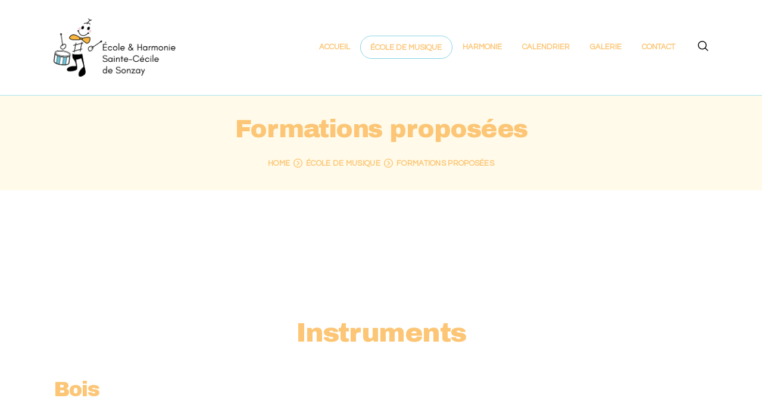

--- FILE ---
content_type: text/html; charset=UTF-8
request_url: https://edm-sonzay.fr/ecole/formations-proposees/
body_size: 70629
content:
<!DOCTYPE html>
<html lang="fr-FR" class="no-js scheme_default">
<head>
			<meta charset="UTF-8">
		<meta name="viewport" content="width=device-width, initial-scale=1, maximum-scale=1">
		<meta name="format-detection" content="telephone=no">
		<link rel="profile" href="http://gmpg.org/xfn/11">
		<link rel="pingback" href="https://edm-sonzay.fr/xmlrpc.php">
		<meta name='robots' content='index, follow, max-image-preview:large, max-snippet:-1, max-video-preview:-1' />

	<!-- This site is optimized with the Yoast SEO plugin v19.9 - https://yoast.com/wordpress/plugins/seo/ -->
	<title>Formations proposées Ecole de Musique Sainte-Cécile de Sonzay</title>
	<meta name="description" content="Découvrez les formations proposées de l&#039;École de Musique et Harmonie Sainte-Cécile de Sonzay (37360), en Indre-et-Loire dans la région Centre-Val de Loire." />
	<link rel="canonical" href="https://edm-sonzay.fr/ecole/formations-proposees/" />
	<meta property="og:locale" content="fr_FR" />
	<meta property="og:type" content="article" />
	<meta property="og:title" content="Formations proposées Ecole de Musique Sainte-Cécile de Sonzay" />
	<meta property="og:description" content="Découvrez les formations proposées de l&#039;École de Musique et Harmonie Sainte-Cécile de Sonzay (37360), en Indre-et-Loire dans la région Centre-Val de Loire." />
	<meta property="og:url" content="https://edm-sonzay.fr/ecole/formations-proposees/" />
	<meta property="og:site_name" content="Ecole de Musique Sainte-Cécile de Sonzay" />
	<meta property="article:publisher" content="https://fr-fr.facebook.com/harmonie.sonzay/" />
	<meta property="article:modified_time" content="2025-07-05T08:16:32+00:00" />
	<meta property="og:image" content="https://edm-sonzay.fr/wp-content/uploads/2019/03/logo_sans_EDM.png" />
	<meta property="og:image:width" content="2706" />
	<meta property="og:image:height" content="3248" />
	<meta property="og:image:type" content="image/png" />
	<meta name="twitter:card" content="summary_large_image" />
	<meta name="twitter:label1" content="Durée de lecture estimée" />
	<meta name="twitter:data1" content="2 minutes" />
	<script type="application/ld+json" class="yoast-schema-graph">{"@context":"https://schema.org","@graph":[{"@type":"WebPage","@id":"https://edm-sonzay.fr/ecole/formations-proposees/","url":"https://edm-sonzay.fr/ecole/formations-proposees/","name":"Formations proposées Ecole de Musique Sainte-Cécile de Sonzay","isPartOf":{"@id":"https://edm-sonzay.fr/#website"},"datePublished":"2019-03-01T08:43:05+00:00","dateModified":"2025-07-05T08:16:32+00:00","description":"Découvrez les formations proposées de l'École de Musique et Harmonie Sainte-Cécile de Sonzay (37360), en Indre-et-Loire dans la région Centre-Val de Loire.","breadcrumb":{"@id":"https://edm-sonzay.fr/ecole/formations-proposees/#breadcrumb"},"inLanguage":"fr-FR","potentialAction":[{"@type":"ReadAction","target":["https://edm-sonzay.fr/ecole/formations-proposees/"]}]},{"@type":"BreadcrumbList","@id":"https://edm-sonzay.fr/ecole/formations-proposees/#breadcrumb","itemListElement":[{"@type":"ListItem","position":1,"name":"Accueil","item":"https://edm-sonzay.fr/"},{"@type":"ListItem","position":2,"name":"École de Musique","item":"https://edm-sonzay.fr/ecole/"},{"@type":"ListItem","position":3,"name":"Formations proposées"}]},{"@type":"WebSite","@id":"https://edm-sonzay.fr/#website","url":"https://edm-sonzay.fr/","name":"Ecole de Musique Sainte-Cécile de Sonzay","description":"","publisher":{"@id":"https://edm-sonzay.fr/#organization"},"potentialAction":[{"@type":"SearchAction","target":{"@type":"EntryPoint","urlTemplate":"https://edm-sonzay.fr/?s={search_term_string}"},"query-input":"required name=search_term_string"}],"inLanguage":"fr-FR"},{"@type":"Organization","@id":"https://edm-sonzay.fr/#organization","name":"Ecole de Musique Sainte-Cécile de Sonzay","url":"https://edm-sonzay.fr/","logo":{"@type":"ImageObject","inLanguage":"fr-FR","@id":"https://edm-sonzay.fr/#/schema/logo/image/","url":"https://edm-sonzay.fr/wp-content/uploads/2019/03/cropped-logo_valider.png","contentUrl":"https://edm-sonzay.fr/wp-content/uploads/2019/03/cropped-logo_valider.png","width":6810,"height":3248,"caption":"Ecole de Musique Sainte-Cécile de Sonzay"},"image":{"@id":"https://edm-sonzay.fr/#/schema/logo/image/"},"sameAs":["https://fr-fr.facebook.com/harmonie.sonzay/"]}]}</script>
	<!-- / Yoast SEO plugin. -->


<link rel='dns-prefetch' href='//fonts.googleapis.com' />
<link rel='dns-prefetch' href='//s.w.org' />
<link rel="alternate" type="application/rss+xml" title="Ecole de Musique Sainte-Cécile de Sonzay &raquo; Flux" href="https://edm-sonzay.fr/feed/" />
<link rel="alternate" type="application/rss+xml" title="Ecole de Musique Sainte-Cécile de Sonzay &raquo; Flux des commentaires" href="https://edm-sonzay.fr/comments/feed/" />
<meta property="og:url" content="https://edm-sonzay.fr/ecole/formations-proposees/ "/>
			<meta property="og:title" content="Formations proposées" />
			<meta property="og:description" content="" />  
			<meta property="og:type" content="article" /><script type="text/javascript">
window._wpemojiSettings = {"baseUrl":"https:\/\/s.w.org\/images\/core\/emoji\/14.0.0\/72x72\/","ext":".png","svgUrl":"https:\/\/s.w.org\/images\/core\/emoji\/14.0.0\/svg\/","svgExt":".svg","source":{"concatemoji":"https:\/\/edm-sonzay.fr\/wp-includes\/js\/wp-emoji-release.min.js?ver=6.0.11"}};
/*! This file is auto-generated */
!function(e,a,t){var n,r,o,i=a.createElement("canvas"),p=i.getContext&&i.getContext("2d");function s(e,t){var a=String.fromCharCode,e=(p.clearRect(0,0,i.width,i.height),p.fillText(a.apply(this,e),0,0),i.toDataURL());return p.clearRect(0,0,i.width,i.height),p.fillText(a.apply(this,t),0,0),e===i.toDataURL()}function c(e){var t=a.createElement("script");t.src=e,t.defer=t.type="text/javascript",a.getElementsByTagName("head")[0].appendChild(t)}for(o=Array("flag","emoji"),t.supports={everything:!0,everythingExceptFlag:!0},r=0;r<o.length;r++)t.supports[o[r]]=function(e){if(!p||!p.fillText)return!1;switch(p.textBaseline="top",p.font="600 32px Arial",e){case"flag":return s([127987,65039,8205,9895,65039],[127987,65039,8203,9895,65039])?!1:!s([55356,56826,55356,56819],[55356,56826,8203,55356,56819])&&!s([55356,57332,56128,56423,56128,56418,56128,56421,56128,56430,56128,56423,56128,56447],[55356,57332,8203,56128,56423,8203,56128,56418,8203,56128,56421,8203,56128,56430,8203,56128,56423,8203,56128,56447]);case"emoji":return!s([129777,127995,8205,129778,127999],[129777,127995,8203,129778,127999])}return!1}(o[r]),t.supports.everything=t.supports.everything&&t.supports[o[r]],"flag"!==o[r]&&(t.supports.everythingExceptFlag=t.supports.everythingExceptFlag&&t.supports[o[r]]);t.supports.everythingExceptFlag=t.supports.everythingExceptFlag&&!t.supports.flag,t.DOMReady=!1,t.readyCallback=function(){t.DOMReady=!0},t.supports.everything||(n=function(){t.readyCallback()},a.addEventListener?(a.addEventListener("DOMContentLoaded",n,!1),e.addEventListener("load",n,!1)):(e.attachEvent("onload",n),a.attachEvent("onreadystatechange",function(){"complete"===a.readyState&&t.readyCallback()})),(e=t.source||{}).concatemoji?c(e.concatemoji):e.wpemoji&&e.twemoji&&(c(e.twemoji),c(e.wpemoji)))}(window,document,window._wpemojiSettings);
</script>
<style type="text/css">
img.wp-smiley,
img.emoji {
	display: inline !important;
	border: none !important;
	box-shadow: none !important;
	height: 1em !important;
	width: 1em !important;
	margin: 0 0.07em !important;
	vertical-align: -0.1em !important;
	background: none !important;
	padding: 0 !important;
}
</style>
	<link property="stylesheet" rel='stylesheet' id='mec-select2-style-css'  href='https://edm-sonzay.fr/wp-content/plugins/modern-events-calendar-lite/assets/packages/select2/select2.min.css?ver=6.1.0.1768965270' type='text/css' media='all' />
<link property="stylesheet" rel='stylesheet' id='mec-font-icons-css'  href='https://edm-sonzay.fr/wp-content/plugins/modern-events-calendar-lite/assets/css/iconfonts.css?ver=6.0.11' type='text/css' media='all' />
<link property="stylesheet" rel='stylesheet' id='mec-frontend-style-css'  href='https://edm-sonzay.fr/wp-content/plugins/modern-events-calendar-lite/assets/css/frontend.min.css?ver=6.1.0.1768965270' type='text/css' media='all' />
<link property="stylesheet" rel='stylesheet' id='mec-tooltip-style-css'  href='https://edm-sonzay.fr/wp-content/plugins/modern-events-calendar-lite/assets/packages/tooltip/tooltip.css?ver=6.0.11' type='text/css' media='all' />
<link property="stylesheet" rel='stylesheet' id='mec-tooltip-shadow-style-css'  href='https://edm-sonzay.fr/wp-content/plugins/modern-events-calendar-lite/assets/packages/tooltip/tooltipster-sideTip-shadow.min.css?ver=6.0.11' type='text/css' media='all' />
<link property="stylesheet" rel='stylesheet' id='featherlight-css'  href='https://edm-sonzay.fr/wp-content/plugins/modern-events-calendar-lite/assets/packages/featherlight/featherlight.css?ver=6.0.11' type='text/css' media='all' />
<link property="stylesheet" rel='stylesheet' id='mec-google-fonts-css'  href='//fonts.googleapis.com/css?family=Montserrat%3A400%2C700%7CRoboto%3A100%2C300%2C400%2C700&#038;ver=6.0.11' type='text/css' media='all' />
<link property="stylesheet" rel='stylesheet' id='mec-lity-style-css'  href='https://edm-sonzay.fr/wp-content/plugins/modern-events-calendar-lite/assets/packages/lity/lity.min.css?ver=6.0.11' type='text/css' media='all' />
<link property="stylesheet" rel='stylesheet' id='mec-general-calendar-style-css'  href='https://edm-sonzay.fr/wp-content/plugins/modern-events-calendar-lite/assets/css/mec-general-calendar.css?ver=6.0.11' type='text/css' media='all' />
<link property="stylesheet" rel='stylesheet' id='wp-block-library-css'  href='https://edm-sonzay.fr/wp-includes/css/dist/block-library/style.min.css?ver=6.0.11' type='text/css' media='all' />
<style id='global-styles-inline-css' type='text/css'>
body{--wp--preset--color--black: #000000;--wp--preset--color--cyan-bluish-gray: #abb8c3;--wp--preset--color--white: #ffffff;--wp--preset--color--pale-pink: #f78da7;--wp--preset--color--vivid-red: #cf2e2e;--wp--preset--color--luminous-vivid-orange: #ff6900;--wp--preset--color--luminous-vivid-amber: #fcb900;--wp--preset--color--light-green-cyan: #7bdcb5;--wp--preset--color--vivid-green-cyan: #00d084;--wp--preset--color--pale-cyan-blue: #8ed1fc;--wp--preset--color--vivid-cyan-blue: #0693e3;--wp--preset--color--vivid-purple: #9b51e0;--wp--preset--gradient--vivid-cyan-blue-to-vivid-purple: linear-gradient(135deg,rgba(6,147,227,1) 0%,rgb(155,81,224) 100%);--wp--preset--gradient--light-green-cyan-to-vivid-green-cyan: linear-gradient(135deg,rgb(122,220,180) 0%,rgb(0,208,130) 100%);--wp--preset--gradient--luminous-vivid-amber-to-luminous-vivid-orange: linear-gradient(135deg,rgba(252,185,0,1) 0%,rgba(255,105,0,1) 100%);--wp--preset--gradient--luminous-vivid-orange-to-vivid-red: linear-gradient(135deg,rgba(255,105,0,1) 0%,rgb(207,46,46) 100%);--wp--preset--gradient--very-light-gray-to-cyan-bluish-gray: linear-gradient(135deg,rgb(238,238,238) 0%,rgb(169,184,195) 100%);--wp--preset--gradient--cool-to-warm-spectrum: linear-gradient(135deg,rgb(74,234,220) 0%,rgb(151,120,209) 20%,rgb(207,42,186) 40%,rgb(238,44,130) 60%,rgb(251,105,98) 80%,rgb(254,248,76) 100%);--wp--preset--gradient--blush-light-purple: linear-gradient(135deg,rgb(255,206,236) 0%,rgb(152,150,240) 100%);--wp--preset--gradient--blush-bordeaux: linear-gradient(135deg,rgb(254,205,165) 0%,rgb(254,45,45) 50%,rgb(107,0,62) 100%);--wp--preset--gradient--luminous-dusk: linear-gradient(135deg,rgb(255,203,112) 0%,rgb(199,81,192) 50%,rgb(65,88,208) 100%);--wp--preset--gradient--pale-ocean: linear-gradient(135deg,rgb(255,245,203) 0%,rgb(182,227,212) 50%,rgb(51,167,181) 100%);--wp--preset--gradient--electric-grass: linear-gradient(135deg,rgb(202,248,128) 0%,rgb(113,206,126) 100%);--wp--preset--gradient--midnight: linear-gradient(135deg,rgb(2,3,129) 0%,rgb(40,116,252) 100%);--wp--preset--duotone--dark-grayscale: url('#wp-duotone-dark-grayscale');--wp--preset--duotone--grayscale: url('#wp-duotone-grayscale');--wp--preset--duotone--purple-yellow: url('#wp-duotone-purple-yellow');--wp--preset--duotone--blue-red: url('#wp-duotone-blue-red');--wp--preset--duotone--midnight: url('#wp-duotone-midnight');--wp--preset--duotone--magenta-yellow: url('#wp-duotone-magenta-yellow');--wp--preset--duotone--purple-green: url('#wp-duotone-purple-green');--wp--preset--duotone--blue-orange: url('#wp-duotone-blue-orange');--wp--preset--font-size--small: 13px;--wp--preset--font-size--medium: 20px;--wp--preset--font-size--large: 36px;--wp--preset--font-size--x-large: 42px;}.has-black-color{color: var(--wp--preset--color--black) !important;}.has-cyan-bluish-gray-color{color: var(--wp--preset--color--cyan-bluish-gray) !important;}.has-white-color{color: var(--wp--preset--color--white) !important;}.has-pale-pink-color{color: var(--wp--preset--color--pale-pink) !important;}.has-vivid-red-color{color: var(--wp--preset--color--vivid-red) !important;}.has-luminous-vivid-orange-color{color: var(--wp--preset--color--luminous-vivid-orange) !important;}.has-luminous-vivid-amber-color{color: var(--wp--preset--color--luminous-vivid-amber) !important;}.has-light-green-cyan-color{color: var(--wp--preset--color--light-green-cyan) !important;}.has-vivid-green-cyan-color{color: var(--wp--preset--color--vivid-green-cyan) !important;}.has-pale-cyan-blue-color{color: var(--wp--preset--color--pale-cyan-blue) !important;}.has-vivid-cyan-blue-color{color: var(--wp--preset--color--vivid-cyan-blue) !important;}.has-vivid-purple-color{color: var(--wp--preset--color--vivid-purple) !important;}.has-black-background-color{background-color: var(--wp--preset--color--black) !important;}.has-cyan-bluish-gray-background-color{background-color: var(--wp--preset--color--cyan-bluish-gray) !important;}.has-white-background-color{background-color: var(--wp--preset--color--white) !important;}.has-pale-pink-background-color{background-color: var(--wp--preset--color--pale-pink) !important;}.has-vivid-red-background-color{background-color: var(--wp--preset--color--vivid-red) !important;}.has-luminous-vivid-orange-background-color{background-color: var(--wp--preset--color--luminous-vivid-orange) !important;}.has-luminous-vivid-amber-background-color{background-color: var(--wp--preset--color--luminous-vivid-amber) !important;}.has-light-green-cyan-background-color{background-color: var(--wp--preset--color--light-green-cyan) !important;}.has-vivid-green-cyan-background-color{background-color: var(--wp--preset--color--vivid-green-cyan) !important;}.has-pale-cyan-blue-background-color{background-color: var(--wp--preset--color--pale-cyan-blue) !important;}.has-vivid-cyan-blue-background-color{background-color: var(--wp--preset--color--vivid-cyan-blue) !important;}.has-vivid-purple-background-color{background-color: var(--wp--preset--color--vivid-purple) !important;}.has-black-border-color{border-color: var(--wp--preset--color--black) !important;}.has-cyan-bluish-gray-border-color{border-color: var(--wp--preset--color--cyan-bluish-gray) !important;}.has-white-border-color{border-color: var(--wp--preset--color--white) !important;}.has-pale-pink-border-color{border-color: var(--wp--preset--color--pale-pink) !important;}.has-vivid-red-border-color{border-color: var(--wp--preset--color--vivid-red) !important;}.has-luminous-vivid-orange-border-color{border-color: var(--wp--preset--color--luminous-vivid-orange) !important;}.has-luminous-vivid-amber-border-color{border-color: var(--wp--preset--color--luminous-vivid-amber) !important;}.has-light-green-cyan-border-color{border-color: var(--wp--preset--color--light-green-cyan) !important;}.has-vivid-green-cyan-border-color{border-color: var(--wp--preset--color--vivid-green-cyan) !important;}.has-pale-cyan-blue-border-color{border-color: var(--wp--preset--color--pale-cyan-blue) !important;}.has-vivid-cyan-blue-border-color{border-color: var(--wp--preset--color--vivid-cyan-blue) !important;}.has-vivid-purple-border-color{border-color: var(--wp--preset--color--vivid-purple) !important;}.has-vivid-cyan-blue-to-vivid-purple-gradient-background{background: var(--wp--preset--gradient--vivid-cyan-blue-to-vivid-purple) !important;}.has-light-green-cyan-to-vivid-green-cyan-gradient-background{background: var(--wp--preset--gradient--light-green-cyan-to-vivid-green-cyan) !important;}.has-luminous-vivid-amber-to-luminous-vivid-orange-gradient-background{background: var(--wp--preset--gradient--luminous-vivid-amber-to-luminous-vivid-orange) !important;}.has-luminous-vivid-orange-to-vivid-red-gradient-background{background: var(--wp--preset--gradient--luminous-vivid-orange-to-vivid-red) !important;}.has-very-light-gray-to-cyan-bluish-gray-gradient-background{background: var(--wp--preset--gradient--very-light-gray-to-cyan-bluish-gray) !important;}.has-cool-to-warm-spectrum-gradient-background{background: var(--wp--preset--gradient--cool-to-warm-spectrum) !important;}.has-blush-light-purple-gradient-background{background: var(--wp--preset--gradient--blush-light-purple) !important;}.has-blush-bordeaux-gradient-background{background: var(--wp--preset--gradient--blush-bordeaux) !important;}.has-luminous-dusk-gradient-background{background: var(--wp--preset--gradient--luminous-dusk) !important;}.has-pale-ocean-gradient-background{background: var(--wp--preset--gradient--pale-ocean) !important;}.has-electric-grass-gradient-background{background: var(--wp--preset--gradient--electric-grass) !important;}.has-midnight-gradient-background{background: var(--wp--preset--gradient--midnight) !important;}.has-small-font-size{font-size: var(--wp--preset--font-size--small) !important;}.has-medium-font-size{font-size: var(--wp--preset--font-size--medium) !important;}.has-large-font-size{font-size: var(--wp--preset--font-size--large) !important;}.has-x-large-font-size{font-size: var(--wp--preset--font-size--x-large) !important;}
</style>
<link property="stylesheet" rel='stylesheet' id='rs-plugin-settings-css'  href='https://edm-sonzay.fr/wp-content/plugins/revslider/public/assets/css/settings.css?ver=5.4.7.3' type='text/css' media='all' />
<style id='rs-plugin-settings-inline-css' type='text/css'>
#rs-demo-id {}
</style>
<link property="stylesheet" rel='stylesheet' id='trx_addons-debug-css'  href='https://edm-sonzay.fr/wp-content/plugins/trx_addons/css/trx_addons.debug.css' type='text/css' media='all' />
<link property="stylesheet" rel='stylesheet' id='trx_addons-icons-css'  href='https://edm-sonzay.fr/wp-content/plugins/trx_addons/css/font-icons/css/trx_addons_icons-embedded.css' type='text/css' media='all' />
<link property="stylesheet" rel='stylesheet' id='swiperslider-css'  href='https://edm-sonzay.fr/wp-content/plugins/trx_addons/js/swiper/swiper.min.css' type='text/css' media='all' />
<link property="stylesheet" rel='stylesheet' id='magnific-popup-css'  href='https://edm-sonzay.fr/wp-content/plugins/trx_addons/js/magnific/magnific-popup.min.css' type='text/css' media='all' />
<link property="stylesheet" rel='stylesheet' id='trx_addons-css'  href='https://edm-sonzay.fr/wp-content/plugins/trx_addons/css/trx_addons.css' type='text/css' media='all' />
<link property="stylesheet" rel='stylesheet' id='trx_addons-animation-css'  href='https://edm-sonzay.fr/wp-content/plugins/trx_addons/css/trx_addons.animation.css' type='text/css' media='all' />
<link property="stylesheet" rel='stylesheet' id='js_composer_front-css'  href='https://edm-sonzay.fr/wp-content/plugins/js_composer/assets/css/js_composer.min.css?ver=5.5.2' type='text/css' media='all' />
<link property="stylesheet" rel='stylesheet' id='rhythmo-font-google_fonts-css'  href='https://fonts.googleapis.com/css?family=Roboto+Slab:300,400,700%7CArchivo+Black:400,400italic,700,700italic%7CQuestrial:400&#038;subset=latin,latin-ext' type='text/css' media='all' />
<link property="stylesheet" rel='stylesheet' id='rhythmo-icons-css'  href='https://edm-sonzay.fr/wp-content/themes/rhythmo/css/font-icons/css/fontello-embedded.css' type='text/css' media='all' />
<link property="stylesheet" rel='stylesheet' id='rhythmo-main-css'  href='https://edm-sonzay.fr/wp-content/themes/rhythmo/style.css' type='text/css' media='all' />
<style id='rhythmo-main-inline-css' type='text/css'>
body{font-family:"Questrial",sans-serif;	font-size:18px;	font-weight:400;	font-style:normal;	line-height:1.6455em;	text-decoration:none;	text-transform:none;	letter-spacing:-0.4px}p,ul,ol,dl,blockquote,address{margin-top:0em;	margin-bottom:1.6em}h1,.front_page_section_caption{font-family:"Archivo Black",sans-serif;	font-size:3em;	font-weight:200;	font-style:normal;	line-height:1.005em;	text-decoration:none;	text-transform:none;	letter-spacing:-1.5px;	margin-top:1.4em;	margin-bottom:0.87em}h2{font-family:"Archivo Black",sans-serif;	font-size:2.500em;	font-weight:300;	font-style:normal;	line-height:1em;	text-decoration:none;	text-transform:none;	letter-spacing:-1.4px;	margin-top:1.03em;	margin-bottom:0.7419em}h3{font-family:"Archivo Black",sans-serif;	font-size:1.900em;	font-weight:300;	font-style:normal;	line-height:1.1215em;	text-decoration:none;	text-transform:none;	letter-spacing:-0.9px;	margin-top:1.4145em;	margin-bottom:0.879em}h4{font-family:"Archivo Black",sans-serif;	font-size:1.900em;	font-weight:300;	font-style:normal;	line-height:1.212em;	text-decoration:none;	text-transform:none;	letter-spacing:-0.7px;	margin-top:1.5923em;	margin-bottom:0.9244em}h5{font-family:"Archivo Black",sans-serif;	font-size:1.500em;	font-weight:300;	font-style:normal;	line-height:1.4em;	text-decoration:none;	text-transform:none;	letter-spacing:-0.6px;	margin-top:1.58em;	margin-bottom:0.7em}h6{font-family:"Archivo Black",sans-serif;	font-size:1.300em;	font-weight:300;	font-style:normal;	line-height:1.44em;	text-decoration:none;	text-transform:none;	letter-spacing:-0.5px;	margin-top:1.555em;	margin-bottom:0.812em}input[type="text"],input[type="number"],input[type="email"],input[type="url"],input[type="tel"],input[type="search"],input[type="password"],textarea,textarea.wp-editor-area,.select_container,select,.select_container select{font-family:"Questrial",sans-serif;	font-size:1em;	font-weight:400;	font-style:normal;	line-height:1.5em;	text-decoration:none;	text-transform:none;	letter-spacing:0px}button,input[type="button"],input[type="reset"],input[type="submit"],.theme_button,.sc_layouts_row .sc_button,.gallery_preview_show .post_readmore,.post_item .more-link,div.esg-filter-wrapper .esg-filterbutton>span,.mptt-navigation-tabs li a,.rhythmo_tabs .rhythmo_tabs_titles li a{font-family:"Questrial",sans-serif;	font-size:14px;	font-weight:700;	font-style:normal;	line-height:24px;	text-decoration:none;	text-transform:uppercase}.top_panel .slider_engine_revo .slide_title{font-family:"Archivo Black",sans-serif}blockquote,mark,ins,.logo_text,.post_price.price,.theme_scroll_down{font-family:"Archivo Black",sans-serif}.comment_author,.widget_recent_comments .recentcomments .comment-author-link,.sc_item_subtitle,.mejs-container.mejs-audio *,blockquote cite{font-family:"Questrial",sans-serif}.esg-grid .eg-custom-blog-skin-wrapper .eg-custom-blog-skin-element-0,.esg-grid .eg-custom-blog-skin-wrapper .eg-custom-blog-skin-element-8{font-family:"Questrial",sans-serif}.widget_recent_comments .recentcomments,.esg-grid .eg-custom-blog-skin-wrapper .eg-custom-blog-skin-element-1{font-family:"Archivo Black",sans-serif}.post_meta{font-size:14px;	font-weight:700;	font-style:normal;	line-height:1.5em;	text-decoration:none;	text-transform:uppercase;	letter-spacing:0px;	margin-top:0.4em}em,i,.post-date,.rss-date .post_date,.post_meta_item,.post_counters_item,.post_meta .vc_inline-link,.comments_list_wrap .comment_date,.comments_list_wrap .comment_time,.comments_list_wrap .comment_counters,.top_panel .slider_engine_revo .slide_subtitle,.logo_slogan,fieldset legend,figure figcaption,.wp-caption .wp-caption-text,.wp-caption .wp-caption-dd,.wp-caption-overlay .wp-caption .wp-caption-text,.wp-caption-overlay .wp-caption .wp-caption-dd,.format-audio .post_featured .post_audio_author,.trx_addons_audio_player .audio_author,.post_item_single .post_content .post_meta,.author_bio .author_link,.comments_list_wrap .comment_posted,.comments_list_wrap .comment_reply{}.search_wrap .search_results .post_meta_item,.search_wrap .search_results .post_counters_item{font-family:"Questrial",sans-serif}.logo_text{font-family:"Archivo Black",sans-serif;	font-size:1.8em;	font-weight:700;	font-style:normal;	line-height:1.25em;	text-decoration:none;	text-transform:uppercase;	letter-spacing:1px}.logo_footer_text{font-family:"Archivo Black",sans-serif}.menu_main_nav_area,.top_panel .sc_layouts_row:not(.sc_layouts_row_type_narrow) .sc_layouts_menu_nav,.sc_layouts_menu_dir_vertical .sc_layouts_menu_nav{font-family:"Questrial",sans-serif;	font-size:14px;	line-height:1.5em}.menu_main_nav>li>a,.top_panel .sc_layouts_row:not(.sc_layouts_row_type_narrow) .sc_layouts_menu_nav>li>a{font-weight:700;	font-style:normal;	text-decoration:none;	text-transform:uppercase;	letter-spacing:0px}.menu_main_nav>li[class*="current-menu-"]>a .sc_layouts_menu_item_description,.sc_layouts_menu_nav>li[class*="current-menu-"]>a .sc_layouts_menu_item_description{font-weight:700}.menu_main_nav>li>ul,.top_panel .sc_layouts_row:not(.sc_layouts_row_type_narrow) .sc_layouts_menu_nav>li>ul,.top_panel .sc_layouts_row:not(.sc_layouts_row_type_narrow) .sc_layouts_menu_popup .sc_layouts_menu_nav{font-family:"Questrial",sans-serif;	font-size:14px;	line-height:1.5em}.menu_main_nav>li ul>li>a,.top_panel .sc_layouts_row:not(.sc_layouts_row_type_narrow) .sc_layouts_menu_nav>li ul>li>a,.top_panel .sc_layouts_row:not(.sc_layouts_row_type_narrow) .sc_layouts_menu_popup .sc_layouts_menu_nav>li>a{font-weight:700;	font-style:normal;	text-decoration:none;	text-transform:uppercase;	letter-spacing:0px}.menu_mobile .menu_mobile_nav_area>ul{font-family:"Questrial",sans-serif}.menu_mobile .menu_mobile_nav_area>ul>li ul{font-family:"Questrial",sans-serif}.sc_services_list .sc_services_item_title,.sc_testimonials_item_author_title,.format-audio .post_featured .post_audio_author,.trx_addons_audio_player .audio_author,.sc_skills_pie.sc_skills_compact_off .sc_skills_item_title,.sc_dishes_compact .sc_services_item_title,.sc_services_iconed .sc_services_item_title{font-family:"Questrial",sans-serif}.trx_addons_dropcap,.toc_menu_item .toc_menu_description,.sc_recent_news .post_item .post_footer .post_counters .post_counters_item,.sc_item_subtitle.sc_item_title_style_shadow,.sc_icons_item_title,.sc_price_item_title,.sc_price_item_price,.sc_courses_default .sc_courses_item_price,.sc_courses_default .trx_addons_hover_content .trx_addons_hover_links a,.sc_promo_modern .sc_promo_link2 span+span,.sc_skills_counter .sc_skills_total,.sc_skills_pie.sc_skills_compact_off .sc_skills_total,.slider_container .slide_info.slide_info_large .slide_title,.slider_style_modern .slider_controls_label span + span,.slider_pagination_wrap,.sc_slider_controller_info{font-family:"Archivo Black",sans-serif}.sc_item_subtitle,.sc_recent_news .post_item .post_meta,.sc_action_item_description,.sc_price_item_description,.sc_price_item_details,.sc_courses_default .sc_courses_item_date,.courses_single .courses_page_meta,.sc_promo_modern .sc_promo_link2 span,.sc_skills_counter .sc_skills_item_title,.slider_style_modern .slider_controls_label span,.slider_titles_outside_wrap .slide_cats,.slider_titles_outside_wrap .slide_subtitle,.sc_team .sc_team_item_subtitle,.sc_dishes .sc_dishes_item_subtitle,.sc_services .sc_services_item_subtitle,.team_member_page .team_member_brief_info_text,.sc_testimonials_item_author_title,.sc_testimonials_item_content:before{}.sc_button,.sc_button_simple,.sc_form button{font-family:"Questrial",sans-serif;	font-size:14px;	font-weight:700;	font-style:normal;	line-height:24px;	text-decoration:none;	text-transform:uppercase}.sc_promo_modern .sc_promo_link2{font-family:"Questrial",sans-serif}.trx_addons_hover_content .trx_addons_hover_link,.trx_addons_hover_content .trx_addons_hover_links a,.properties_search_form .properties_search_basic,.cars_search_form .cars_search_basic,.sc_promo_modern .sc_promo_link2,.sc_slider_controls .slider_controls_wrap>a,.sc_slider_controls .slider_progress,.sc_slider_controls .slider_progress_bar,.slider_container.slider_controls_side .slider_controls_wrap>a,.slider_outer_controls_side .slider_controls_wrap>a,.slider_outer_controls_top .slider_controls_wrap>a,.slider_outer_controls_bottom .slider_controls_wrap>a{}.sc_button,.sc_form button,.sc_matches_item_pair .sc_matches_item_player .post_featured>img{}.trx_addons_scroll_to_top,.socials_wrap .social_item .social_icon,.sc_matches_other .sc_matches_item_logo1 img,.sc_matches_other .sc_matches_item_logo2 img,.sc_points_table .sc_points_table_logo img{}.vc_tta.vc_tta-accordion .vc_tta-panel-title .vc_tta-title-text{font-family:"Archivo Black",sans-serif}.vc_progress_bar.vc_progress_bar_narrow .vc_single_bar .vc_label .vc_label_units{}button,input[type="button"],input[type="reset"],input[type="submit"],.theme_button,.post_item .more-link,.gallery_preview_show .post_readmore,input[type="text"],input[type="number"],input[type="email"],input[type="url"],input[type="tel"],input[type="password"],input[type="search"],select,.select_container,textarea,.widget_search .search-field,.woocommerce.widget_product_search .search_field,.widget_display_search #bbp_search,#bbpress-forums #bbp-search-form #bbp_search,.comments_wrap .comments_field input,.comments_wrap .comments_field textarea,.select2-container.select2-container--default span.select2-choice,.select2-container.select2-container--default span.select2-selection,.sc_edd_details .downloads_page_tags .downloads_page_data>a,.widget_product_tag_cloud a,.widget_tag_cloud a{}.select_container:before{}textarea.wp-editor-area{}/* Radius 50% or 0 */.widget li a>img,.widget li span>img{}.scheme_default body{background-color:#ffffff}.scheme_default{color:#000000}.scheme_default h1,.scheme_default h2,.scheme_default h3,.scheme_default h4,.scheme_default h5,.scheme_default h6,.scheme_default h1 a,.scheme_default h2 a,.scheme_default h3 a,.scheme_default h4 a,.scheme_default h5 a,.scheme_default h6 a,.scheme_default li a,.scheme_default [class*="color_style_"] h1 a,.scheme_default [class*="color_style_"] h2 a,.scheme_default [class*="color_style_"] h3 a,.scheme_default [class*="color_style_"] h4 a,.scheme_default [class*="color_style_"] h5 a,.scheme_default [class*="color_style_"] h6 a,.scheme_default [class*="color_style_"] li a{color:#fcc676}.scheme_default h1 a:hover,.scheme_default h2 a:hover,.scheme_default h3 a:hover,.scheme_default h4 a:hover,.scheme_default h5 a:hover,.scheme_default h6 a:hover,.scheme_default li a:hover{color:#ade2ec}.scheme_default .color_style_link2 h1 a:hover,.scheme_default .color_style_link2 h2 a:hover,.scheme_default .color_style_link2 h3 a:hover,.scheme_default .color_style_link2 h4 a:hover,.scheme_default .color_style_link2 h5 a:hover,.scheme_default .color_style_link2 h6 a:hover,.scheme_default .color_style_link2 li a:hover{color:#f27b9f}.scheme_default .color_style_link3 h1 a:hover,.scheme_default .color_style_link3 h2 a:hover,.scheme_default .color_style_link3 h3 a:hover,.scheme_default .color_style_link3 h4 a:hover,.scheme_default .color_style_link3 h5 a:hover,.scheme_default .color_style_link3 h6 a:hover,.scheme_default .color_style_link3 li a:hover{color:#f27b9f}.scheme_default .color_style_dark h1 a:hover,.scheme_default .color_style_dark h2 a:hover,.scheme_default .color_style_dark h3 a:hover,.scheme_default .color_style_dark h4 a:hover,.scheme_default .color_style_dark h5 a:hover,.scheme_default .color_style_dark h6 a:hover,.scheme_default .color_style_dark li a:hover{color:#ade2ec}.scheme_default dt,.scheme_default b,.scheme_default strong,.scheme_default em,.scheme_default mark,.scheme_default ins{color:#fcc676}.scheme_default s,.scheme_default strike,.scheme_default del{color:#fab73f}.scheme_default code{color:#000000;	background-color:#fffae9;	border-color:#ade2ec}.scheme_default code a{color:#ade2ec}.scheme_default code a:hover{color:#84d4e3}.scheme_default a{color:#ade2ec}.scheme_default a:hover{color:#84d4e3}.scheme_default .color_style_link2 a{color:#f27b9f}.scheme_default .color_style_link2 a:hover{color:#e8477a}.scheme_default .color_style_link3 a{color:#f27b9f}.scheme_default .color_style_link3 a:hover{color:#e8477a}.scheme_default .color_style_dark a{color:#fcc676}.scheme_default .color_style_dark a:hover{color:#ade2ec}.scheme_default blockquote{color:#fcc676;	background-color:#fffae9}.scheme_default blockquote:before{border-bottom-color:#ade2ec; border-left-color:#ade2ec}.scheme_default blockquote:after{border-top-color:#ade2ec; border-right-color:#ade2ec}.scheme_default blockquote p:before{color:rgba(252,198,118,0.05)}.scheme_default blockquote a{color:#fcc676}.scheme_default blockquote a:hover{color:#ade2ec}.scheme_default blockquote dt,.scheme_default blockquote b,.scheme_default blockquote strong,.scheme_default blockquote i,.scheme_default blockquote em,.scheme_default blockquote mark,.scheme_default blockquote ins{color:#fcc676}.scheme_default blockquote s,.scheme_default blockquote strike,.scheme_default blockquote del{color:#fab73f}.scheme_default blockquote code{color:#fcc676;	background-color:#f9f3e3;	border-color:#84d4e3}.scheme_default blockquote cite{color:#fab73f}.scheme_default table th,.scheme_default table th + th,.scheme_default table td + th{border-color:#ade2ec}.scheme_default table td,.scheme_default table th + td,.scheme_default table td + td{color:#000000;	border-color:#ade2ec}.scheme_default table th{color:#ffffff;	background-color:#fffae9}.scheme_default table th b,.scheme_default table th strong{color:#ffffff}.scheme_default table>tbody>tr:nth-child(2n+1)>td{background-color:#f9f3e3}.scheme_default table>tbody>tr:nth-child(2n)>td{background-color:#fffae9}.scheme_default table th a{color:#ffffff}.scheme_default table th a:hover{color:#fcc676}.scheme_default hr{border-color:#ade2ec}.scheme_default figure figcaption,.scheme_default .wp-caption .wp-caption-text,.scheme_default .wp-caption .wp-caption-dd,.scheme_default .wp-caption-overlay .wp-caption .wp-caption-text,.scheme_default .wp-caption-overlay .wp-caption .wp-caption-dd{color:#ffffff;	background-color:rgba(173,226,236,0.9)}.scheme_default figure figcaption a{color:#ffffff}.scheme_default figure figcaption a:hover{color:#fcc676}.scheme_default ul>li:before{color:#ade2ec}.scheme_default .widget_search form:after,.scheme_default .woocommerce.widget_product_search form:after,.scheme_default .widget_display_search form:after,.scheme_default #bbpress-forums #bbp-search-form:after{color:#ade2ec}.scheme_default .widget_search form:hover:after{color:#ade2ec}.scheme_default .woocommerce.widget_product_search form:hover:after,.scheme_default .widget_display_search form:hover:after,.scheme_default #bbpress-forums #bbp-search-form:hover:after{color:#fcc676}.scheme_default fieldset{border-color:#ade2ec}.scheme_default fieldset legend{color:#fcc676;	background-color:#ffffff}.scheme_default input[type="text"],.scheme_default input[type="number"],.scheme_default input[type="email"],.scheme_default input[type="url"],.scheme_default input[type="tel"],.scheme_default input[type="search"],.scheme_default input[type="password"],.scheme_default .select_container,.scheme_default .select2-container.select2-container--default span.select2-choice,.scheme_default .select2-container.select2-container--default span.select2-selection,.scheme_default .select2-container.select2-container--default .select2-selection--single .select2-selection__rendered,.scheme_default .select2-container.select2-container--default .select2-selection--multiple,.scheme_default textarea,.scheme_default textarea.wp-editor-area,.scheme_default .tourmaster-form-field input[type="text"],.scheme_default .tourmaster-form-field input[type="email"],.scheme_default .tourmaster-form-field input[type="password"],.scheme_default .tourmaster-form-field textarea,.scheme_default .tourmaster-form-field select,.scheme_default .tourmaster-form-field.tourmaster-with-border input[type="text"],.scheme_default .tourmaster-form-field.tourmaster-with-border input[type="email"],.scheme_default .tourmaster-form-field.tourmaster-with-border input[type="password"],.scheme_default .tourmaster-form-field.tourmaster-with-border textarea,.scheme_default .tourmaster-form-field.tourmaster-with-border select,.scheme_default #buddypress .dir-search input[type="search"],.scheme_default #buddypress .dir-search input[type="text"],.scheme_default #buddypress .groups-members-search input[type="search"],.scheme_default #buddypress .groups-members-search input[type="text"],.scheme_default #buddypress .standard-form input[type="color"],.scheme_default #buddypress .standard-form input[type="date"],.scheme_default #buddypress .standard-form input[type="datetime-local"],.scheme_default #buddypress .standard-form input[type="datetime"],.scheme_default #buddypress .standard-form input[type="email"],.scheme_default #buddypress .standard-form input[type="month"],.scheme_default #buddypress .standard-form input[type="number"],.scheme_default #buddypress .standard-form input[type="password"],.scheme_default #buddypress .standard-form input[type="range"],.scheme_default #buddypress .standard-form input[type="search"],.scheme_default #buddypress .standard-form input[type="tel"],.scheme_default #buddypress .standard-form input[type="text"],.scheme_default #buddypress .standard-form input[type="time"],.scheme_default #buddypress .standard-form input[type="url"],.scheme_default #buddypress .standard-form input[type="week"],.scheme_default #buddypress .standard-form select,.scheme_default #buddypress .standard-form textarea,.scheme_default #buddypress form#whats-new-form textarea,.scheme_default #booked-page-form input[type="email"],.scheme_default #booked-page-form input[type="text"],.scheme_default #booked-page-form input[type="password"],.scheme_default #booked-page-form textarea,.scheme_default .booked-upload-wrap,.scheme_default .booked-upload-wrap input,.scheme_default form.mc4wp-form input[type="email"]{color:#000000;	border-color:#ade2ec;	background-color:#ffffff}.scheme_default .select_container,.scheme_default .select2-container.select2-container--default span.select2-choice,.scheme_default .select2-container.select2-container--default span.select2-selection,.scheme_default .select2-container.select2-container--default .select2-selection--single .select2-selection__rendered,.scheme_default .select2-container.select2-container--default .select2-selection--multipl{background-color:transparent}.scheme_default input[type="text"]:focus,.scheme_default input[type="text"].filled,.scheme_default input[type="number"]:focus,.scheme_default input[type="number"].filled,.scheme_default input[type="email"]:focus,.scheme_default input[type="email"].filled,.scheme_default input[type="tel"]:focus,.scheme_default input[type="search"]:focus,.scheme_default input[type="search"].filled,.scheme_default input[type="password"]:focus,.scheme_default input[type="password"].filled,.scheme_default .select_container:hover,.scheme_default select option:hover,.scheme_default select option:focus,.scheme_default .select2-container.select2-container--default span.select2-choice:hover,.scheme_default .select2-container.select2-container--focus span.select2-choice,.scheme_default .select2-container.select2-container--open span.select2-choice,.scheme_default .select2-container.select2-container--focus span.select2-selection--single .select2-selection__rendered,.scheme_default .select2-container.select2-container--open span.select2-selection--single .select2-selection__rendered,.scheme_default .select2-container.select2-container--default span.select2-selection--single:hover .select2-selection__rendered,.scheme_default .select2-container.select2-container--default span.select2-selection--multiple:hover,.scheme_default .select2-container.select2-container--focus span.select2-selection--multiple,.scheme_default .select2-container.select2-container--open span.select2-selection--multiple,.scheme_default textarea:focus,.scheme_default textarea.filled,.scheme_default textarea.wp-editor-area:focus,.scheme_default textarea.wp-editor-area.filled,.scheme_default .tourmaster-form-field input[type="text"]:focus,.scheme_default .tourmaster-form-field input[type="text"].filled,.scheme_default .tourmaster-form-field input[type="email"]:focus,.scheme_default .tourmaster-form-field input[type="email"].filled,.scheme_default .tourmaster-form-field input[type="password"]:focus,.scheme_default .tourmaster-form-field input[type="password"].filled,.scheme_default .tourmaster-form-field textarea:focus,.scheme_default .tourmaster-form-field textarea.filled,.scheme_default .tourmaster-form-field select:focus,.scheme_default .tourmaster-form-field select.filled,.scheme_default .tourmaster-form-field.tourmaster-with-border input[type="text"]:focus,.scheme_default .tourmaster-form-field.tourmaster-with-border input[type="text"].filled,.scheme_default .tourmaster-form-field.tourmaster-with-border input[type="email"]:focus,.scheme_default .tourmaster-form-field.tourmaster-with-border input[type="email"].filled,.scheme_default .tourmaster-form-field.tourmaster-with-border input[type="password"]:focus,.scheme_default .tourmaster-form-field.tourmaster-with-border input[type="password"].filled,.scheme_default .tourmaster-form-field.tourmaster-with-border textarea:focus,.scheme_default .tourmaster-form-field.tourmaster-with-border textarea.filled,.scheme_default .tourmaster-form-field.tourmaster-with-border select:focus,.scheme_default .tourmaster-form-field.tourmaster-with-border select.filled,.scheme_default #buddypress .dir-search input[type="search"]:focus,.scheme_default #buddypress .dir-search input[type="search"].filled,.scheme_default #buddypress .dir-search input[type="text"]:focus,.scheme_default #buddypress .dir-search input[type="text"].filled,.scheme_default #buddypress .groups-members-search input[type="search"]:focus,.scheme_default #buddypress .groups-members-search input[type="search"].filled,.scheme_default #buddypress .groups-members-search input[type="text"]:focus,.scheme_default #buddypress .groups-members-search input[type="text"].filled,.scheme_default #buddypress .standard-form input[type="color"]:focus,.scheme_default #buddypress .standard-form input[type="color"].filled,.scheme_default #buddypress .standard-form input[type="date"]:focus,.scheme_default #buddypress .standard-form input[type="date"].filled,.scheme_default #buddypress .standard-form input[type="datetime-local"]:focus,.scheme_default #buddypress .standard-form input[type="datetime-local"].filled,.scheme_default #buddypress .standard-form input[type="datetime"]:focus,.scheme_default #buddypress .standard-form input[type="datetime"].filled,.scheme_default #buddypress .standard-form input[type="email"]:focus,.scheme_default #buddypress .standard-form input[type="email"].filled,.scheme_default #buddypress .standard-form input[type="month"]:focus,.scheme_default #buddypress .standard-form input[type="month"].filled,.scheme_default #buddypress .standard-form input[type="number"]:focus,.scheme_default #buddypress .standard-form input[type="number"].filled,.scheme_default #buddypress .standard-form input[type="password"]:focus,.scheme_default #buddypress .standard-form input[type="password"].filled,.scheme_default #buddypress .standard-form input[type="range"]:focus,.scheme_default #buddypress .standard-form input[type="range"].filled,.scheme_default #buddypress .standard-form input[type="search"]:focus,.scheme_default #buddypress .standard-form input[type="search"].filled,.scheme_default #buddypress .standard-form input[type="tel"]:focus,.scheme_default #buddypress .standard-form input[type="tel"].filled,.scheme_default #buddypress .standard-form input[type="text"]:focus,.scheme_default #buddypress .standard-form input[type="text"].filled,.scheme_default #buddypress .standard-form input[type="time"]:focus,.scheme_default #buddypress .standard-form input[type="time"].filled,.scheme_default #buddypress .standard-form input[type="url"]:focus,.scheme_default #buddypress .standard-form input[type="url"].filled,.scheme_default #buddypress .standard-form input[type="week"]:focus,.scheme_default #buddypress .standard-form input[type="week"].filled,.scheme_default #buddypress .standard-form select:focus,.scheme_default #buddypress .standard-form select.filled,.scheme_default #buddypress .standard-form textarea:focus,.scheme_default #buddypress .standard-form textarea.filled,.scheme_default #buddypress form#whats-new-form textarea:focus,.scheme_default #buddypress form#whats-new-form textarea.filled,.scheme_default #booked-page-form input[type="email"]:focus,.scheme_default #booked-page-form input[type="email"].filled,.scheme_default #booked-page-form input[type="text"]:focus,.scheme_default #booked-page-form input[type="text"].filled,.scheme_default #booked-page-form input[type="password"]:focus,.scheme_default #booked-page-form input[type="password"].filled,.scheme_default #booked-page-form textarea:focus,.scheme_default #booked-page-form textarea.filled,.scheme_default .booked-upload-wrap:hover,.scheme_default .booked-upload-wrap input:focus,.scheme_default .booked-upload-wrap input.filled,.scheme_default form.mc4wp-form input[type="email"]:focus,.scheme_default form.mc4wp-form input[type="email"].filled{color:#fcc676;	border-color:#84d4e3;	background-color:#f9f3e3}.scheme_default .select_container:hover,.scheme_default select option:hover,.scheme_default select option:focus,.scheme_default .select2-container.select2-container--default span.select2-choice:hover,.scheme_default .select2-container.select2-container--focus span.select2-choice,.scheme_default .select2-container.select2-container--open span.select2-choice,.scheme_default .select2-container.select2-container--focus span.select2-selection--single .select2-selection__rendered,.scheme_default .select2-container.select2-container--open span.select2-selection--single .select2-selection__rendered,.scheme_default .select2-container.select2-container--default span.select2-selection--single:hover .select2-selection__rendered,.scheme_default .select2-container.select2-container--default span.select2-selection--multiple:hover,.scheme_default .select2-container.select2-container--focus span.select2-selection--multiple,.scheme_default .select2-container.select2-container--open span.select2-selection--multiple{background-color:transparent}.scheme_default input[placeholder]::-webkit-input-placeholder,.scheme_default textarea[placeholder]::-webkit-input-placeholder{color:#fab73f}.scheme_default input[placeholder]::-moz-placeholder,.scheme_default textarea[placeholder]::-moz-placeholder{color:#fab73f}.scheme_default input[placeholder]:-ms-input-placeholder,.scheme_default textarea[placeholder]:-ms-input-placeholder{color:#fab73f}.scheme_default input[placeholder]::placeholder,.scheme_default textarea[placeholder]::placeholder{color:#fab73f}.scheme_default .select_container:before{color:#000000;	background-color:transparent}.scheme_default .select_container:focus:before,.scheme_default .select_container:hover:before{color:#fcc676;	background-color:transparent}.scheme_default .select_container:after{color:#000000}.scheme_default .select_container:focus:after,.scheme_default .select_container:hover:after{color:#fcc676}.scheme_default .select_container select{color:#000000;	background:#ffffff !important; border-color:#ade2ec !important}.scheme_default .select_container select:focus{color:#fcc676;	background-color:#f9f3e3 !important; border-color:#84d4e3 !important}.scheme_default .select2-dropdown,.scheme_default .select2-container.select2-container--focus span.select2-selection,.scheme_default .select2-container.select2-container--open span.select2-selection{color:#fcc676;	border-color:#84d4e3;	background:#f9f3e3}.scheme_default .select2-container .select2-results__option{color:#fcc676;	background:#f9f3e3}.scheme_default .select2-dropdown .select2-highlighted,.scheme_default .select2-container .select2-results__option--highlighted[aria-selected]{color:#ffffff;	background:#ade2ec}.scheme_default input[type="radio"] + label:before,.scheme_default input[type="checkbox"] + label:before,.scheme_default .wpcf7-list-item-label.wpcf7-list-item-right:before{color:#ade2ec;	border-color:#ade2ec !important}.scheme_default .sc_button_simple:not(.sc_button_bg_image){color:#fcc676}.scheme_default .sc_button_simple:not(.sc_button_bg_image):before,.scheme_default .sc_button_simple:not(.sc_button_bg_image):after{color:#ade2ec}.scheme_default .sc_button_simple:not(.sc_button_bg_image):hover,.scheme_default .sc_button_simple:not(.sc_button_bg_image):hover:before,.scheme_default .sc_button_simple:not(.sc_button_bg_image):hover:after{color:#84d4e3 !important}.scheme_default .sc_button_simple.color_style_link2:not(.sc_button_bg_image),.scheme_default .sc_button_simple.color_style_link2:not(.sc_button_bg_image):before,.scheme_default .sc_button_simple.color_style_link2:not(.sc_button_bg_image):after,.scheme_default .color_style_link2 .sc_button_simple:not(.sc_button_bg_image),.scheme_default .color_style_link2 .sc_button_simple:not(.sc_button_bg_image):before,.scheme_default .color_style_link2 .sc_button_simple:not(.sc_button_bg_image):after{color:#f27b9f}.scheme_default .sc_button_simple.color_style_link2:not(.sc_button_bg_image):hover,.scheme_default .sc_button_simple.color_style_link2:not(.sc_button_bg_image):hover:before,.scheme_default .sc_button_simple.color_style_link2:not(.sc_button_bg_image):hover:after,.scheme_default .color_style_link2 .sc_button_simple:not(.sc_button_bg_image):hover,.scheme_default .color_style_link2 .sc_button_simple:not(.sc_button_bg_image):hover:before,.scheme_default .color_style_link2 .sc_button_simple:not(.sc_button_bg_image):hover:after{color:#e8477a}.scheme_default .sc_button_simple.color_style_link3:not(.sc_button_bg_image),.scheme_default .sc_button_simple.color_style_link3:not(.sc_button_bg_image):before,.scheme_default .sc_button_simple.color_style_link3:not(.sc_button_bg_image):after,.scheme_default .color_style_link3 .sc_button_simple:not(.sc_button_bg_image),.scheme_default .color_style_link3 .sc_button_simple:not(.sc_button_bg_image):before,.scheme_default .color_style_link3 .sc_button_simple:not(.sc_button_bg_image):after{color:#f27b9f}.scheme_default .sc_button_simple.color_style_link3:not(.sc_button_bg_image):hover,.scheme_default .sc_button_simple.color_style_link3:not(.sc_button_bg_image):hover:before,.scheme_default .sc_button_simple.color_style_link3:not(.sc_button_bg_image):hover:after,.scheme_default .color_style_link3 .sc_button_simple:not(.sc_button_bg_image):hover,.scheme_default .color_style_link3 .sc_button_simple:not(.sc_button_bg_image):hover:before,.scheme_default .color_style_link3 .sc_button_simple:not(.sc_button_bg_image):hover:after{color:#e8477a}.scheme_default .sc_button_simple.color_style_dark:not(.sc_button_bg_image),.scheme_default .sc_button_simple.color_style_dark:not(.sc_button_bg_image):before,.scheme_default .sc_button_simple.color_style_dark:not(.sc_button_bg_image):after,.scheme_default .color_style_dark .sc_button_simple:not(.sc_button_bg_image),.scheme_default .color_style_dark .sc_button_simple:not(.sc_button_bg_image):before,.scheme_default .color_style_dark .sc_button_simple:not(.sc_button_bg_image):after{color:#fcc676}.scheme_default .sc_button_simple.color_style_dark:not(.sc_button_bg_image):hover,.scheme_default .sc_button_simple.color_style_dark:not(.sc_button_bg_image):hover:before,.scheme_default .sc_button_simple.color_style_dark:not(.sc_button_bg_image):hover:after,.scheme_default .color_style_dark .sc_button_simple:not(.sc_button_bg_image):hover,.scheme_default .color_style_dark .sc_button_simple:not(.sc_button_bg_image):hover:before,.scheme_default .color_style_dark .sc_button_simple:not(.sc_button_bg_image):hover:after{color:#ade2ec}.scheme_default .sc_button_bordered:not(.sc_button_bg_image){color:#fcc676;	border-color:#ade2ec; background-color:transparent}.scheme_default .sc_button_bordered:not(.sc_button_bg_image):hover{color:#fcc676 !important;	border-color:#ade2ec !important; background-color:#ade2ec !important}.scheme_default .sc_button_bordered.color_style_link2:not(.sc_button_bg_image){color:#f27b9f;	border-color:#f27b9f}.scheme_default .sc_button_bordered.color_style_link2:not(.sc_button_bg_image):hover{color:#e8477a !important;	border-color:#e8477a !important}.scheme_default .sc_button_bordered.color_style_link3:not(.sc_button_bg_image){color:#f27b9f;	border-color:#f27b9f}.scheme_default .sc_button_bordered.color_style_link3:not(.sc_button_bg_image):hover{color:#e8477a !important;	border-color:#e8477a !important}.scheme_default .sc_button_bordered.color_style_dark:not(.sc_button_bg_image){color:#fcc676;	border-color:#fcc676}.scheme_default .sc_button_bordered.color_style_dark:not(.sc_button_bg_image):hover{color:#ade2ec !important;	border-color:#ade2ec !important}.scheme_default button,.scheme_default input[type="reset"],.scheme_default input[type="submit"],.scheme_default input[type="button"],.scheme_default .post_item .more-link,.scheme_default .comments_wrap .form-submit input[type="submit"],/* BB & Buddy Press */.scheme_default #buddypress .comment-reply-link,.scheme_default #buddypress .generic-button a,.scheme_default #buddypress a.button,.scheme_default #buddypress button,.scheme_default #buddypress input[type="button"],.scheme_default #buddypress input[type="reset"],.scheme_default #buddypress input[type="submit"],.scheme_default #buddypress ul.button-nav li a,.scheme_default a.bp-title-button,.scheme_default .booked-calendar-wrap .booked-appt-list .timeslot .timeslot-people button,.scheme_default #booked-profile-page .booked-profile-appt-list .appt-block .booked-cal-buttons .google-cal-button>a,.scheme_default #booked-profile-page input[type="submit"],.scheme_default #booked-profile-page button,.scheme_default .booked-list-view input[type="submit"],.scheme_default .booked-list-view button,.scheme_default table.booked-calendar input[type="submit"],.scheme_default table.booked-calendar button,.scheme_default .booked-modal input[type="submit"],.scheme_default .booked-modal button,.scheme_default .sc_button_default,.scheme_default .sc_button:not(.sc_button_simple):not(.sc_button_bordered):not(.sc_button_bg_image),.scheme_default .socials_share:not(.socials_type_drop) .social_icon,.scheme_default .tourmaster-tour-search-wrap input.tourmaster-tour-search-submit[type="submit"],.scheme_default #tribe-bar-form .tribe-bar-submit input[type="submit"],.scheme_default #tribe-bar-form.tribe-bar-mini .tribe-bar-submit input[type="submit"],.scheme_default #tribe-bar-views li.tribe-bar-views-option a,.scheme_default #tribe-bar-views .tribe-bar-views-list .tribe-bar-views-option.tribe-bar-active a,.scheme_default #tribe-events .tribe-events-button,.scheme_default .tribe-events-button,.scheme_default .tribe-events-cal-links a,.scheme_default .tribe-events-sub-nav li a,.scheme_default .edd_download_purchase_form .button,.scheme_default #edd-purchase-button,.scheme_default .edd-submit.button,.scheme_default .widget_edd_cart_widget .edd_checkout a,.scheme_default .sc_edd_details .downloads_page_tags .downloads_page_data>a,.scheme_default .mc4wp-form input[type="submit"],.scheme_default .woocommerce #respond input#submit,.scheme_default .woocommerce .button,.scheme_default .woocommerce-page .button,.scheme_default .woocommerce a.button,.scheme_default .woocommerce-page a.button,.scheme_default .woocommerce button.button,.scheme_default .woocommerce-page button.button,.scheme_default .woocommerce input.button,.scheme_default .woocommerce-page input.button,.scheme_default .woocommerce input[type="button"],.scheme_default .woocommerce-page input[type="button"],.scheme_default .woocommerce input[type="submit"],.scheme_default .woocommerce-page input[type="submit"],.scheme_default .woocommerce #respond input#submit.alt,.scheme_default .woocommerce a.button.alt,.scheme_default .woocommerce button.button.alt,.scheme_default .woocommerce input.button.alt{color:#84d4e3;	background-color:#ade2ec}.scheme_default .woocommerce .add_to_wishlist.button,.scheme_default .woocommerce-page .add_to_wishlist.button,.scheme_default .woocommerce a.add_to_wishlist.button,.scheme_default .woocommerce-page a.add_to_wishlist.button{color:#f27b9f !important;	background:transparent !important;	border-color:transparent !important}.scheme_default .woocommerce .add_to_wishlist.button:hover,.scheme_default .woocommerce-page .add_to_wishlist.button:hover,.scheme_default .woocommerce a.add_to_wishlist.button:hover,.scheme_default .woocommerce-page a.add_to_wishlist.button:hover{color:#ade2ec !important;	background:transparent !important;	border-color:transparent !important}.scheme_default .woocommerce #respond input#submit.disabled,.scheme_default .woocommerce #respond input#submit:disabled,.scheme_default .woocommerce #respond input#submit[disabled]:disabled,.scheme_default .woocommerce a.button.disabled,.scheme_default .woocommerce a.button:disabled,.scheme_default .woocommerce a.button[disabled]:disabled,.scheme_default .woocommerce button.button.disabled,.scheme_default .woocommerce button.button:disabled,.scheme_default .woocommerce button.button[disabled]:disabled,.scheme_default .woocommerce input.button.disabled,.scheme_default .woocommerce input.button:disabled,.scheme_default .woocommerce input.button[disabled]:disabled{color:#84d4e3}.scheme_default .woocommerce a.button:disabled:hover,.scheme_default .woocommerce a.button.disabled:hover,.scheme_default .woocommerce a.button:disabled[disabled]:hover,.scheme_default .woocommerce button.button:disabled:hover,.scheme_default .woocommerce button.button.disabled:hover,.scheme_default .woocommerce button.button:disabled[disabled]:hover,.scheme_default .woocommerce input.button:disabled:hover,.scheme_default .woocommerce input.button.disabled:hover,.scheme_default .woocommerce input.button:disabled[disabled]:hover,.scheme_default .woocommerce #respond input#submit:disabled:hover,.scheme_default .woocommerce #respond input#submit.disabled:hover,.scheme_default .woocommerce #respond input#submit:disabled[disabled]:hover{background-color:#84d4e3 !important}.scheme_default .esgbox-container .esgbox-toolbar .esgbox-button{color:#84d4e3 !important;	background-color:#84d4e3 !important}.scheme_default .esgbox-container .esgbox-toolbar .esgbox-button:hover{color:#84d4e3 !important;	background-color:#ade2ec !important}.scheme_default .esgbox-container .esgbox-stage .esgbox-share__button{color:#ffffff !important}.scheme_default .esgbox-container .esgbox-stage .esgbox-close-small{color:#84d4e3 !important;	background-color:#84d4e3 !important}.scheme_default .esgbox-container .esgbox-stage .esgbox-close-small:hover{color:#84d4e3 !important;	background-color:#ade2ec !important}.scheme_default .esgbox-container .esgbox-stage .esgbox-close-small:after{color:#84d4e3 !important; background-color:transparent !important}.scheme_default .esgbox-container .esgbox-stage .esgbox-close-small:hover:after{color:#84d4e3 !important; background-color:transparent !important}.scheme_default .theme_button{color:#ffffff !important;	background-color:#ade2ec !important}.scheme_default .theme_button.color_style_link2{background-color:#f27b9f !important}.scheme_default .theme_button.color_style_link3{background-color:#f27b9f !important}.scheme_default .theme_button.color_style_dark{color:#ffffff !important;	background-color:#fcc676 !important}.scheme_default .sc_price_item_link{color:#ffffff;	background-color:#ffffff}.scheme_default .sc_button_default.color_style_link2,.scheme_default .sc_button.color_style_link2:not(.sc_button_simple):not(.sc_button_bordered):not(.sc_button_bg_image){background-color:#f27b9f}.scheme_default .sc_button_default.color_style_link3,.scheme_default .sc_button.color_style_link3:not(.sc_button_simple):not(.sc_button_bordered):not(.sc_button_bg_image){background-color:#f27b9f}.scheme_default .sc_button_default.color_style_dark,.scheme_default .sc_button.color_style_dark:not(.sc_button_simple):not(.sc_button_bordered):not(.sc_button_bg_image){color:#ffffff;	background-color:#fcc676}.scheme_default .search_wrap .search_submit:before{color:#000000}.scheme_default .select_container select{color:#fcc676}.scheme_default .wpcf7 input[type="text"]::-webkit-input-placeholder,.scheme_default .wpcf7 input[type="number"]::-webkit-input-placeholder,.scheme_default .wpcf7 input[type="tel"]::-webkit-input-placeholder,.scheme_default .wpcf7 input[type="email"]::-webkit-input-placeholder,.scheme_default .wpcf7 textarea::-webkit-input-placeholder{color:#fcc676}.scheme_default .wpcf7 input[type="text"]::-moz-placeholder,.scheme_default .wpcf7 input[type="number"]::-moz-placeholder,.scheme_default .wpcf7 input[type="tel"]::-moz-placeholder,.scheme_default .wpcf7 input[type="email"]::-moz-placeholder,.scheme_default .wpcf7 textarea::-moz-placeholder{color:#fcc676}.scheme_default .wpcf7 input[type="text"]:-ms-input-placeholder,.scheme_default .wpcf7 input[type="number"]:-ms-input-placeholder,.scheme_default .wpcf7 input[type="tel"]:-ms-input-placeholder,.scheme_default .wpcf7 input[type="email"]:-ms-input-placeholder,.scheme_default .wpcf7 textarea:-ms-input-placeholder{color:#fcc676}.scheme_default .wpcf7 input[type="text"]::placeholder,.scheme_default .wpcf7 input[type="tel"]::placeholder,.scheme_default .wpcf7 input[type="email"]::placeholder,.scheme_default .wpcf7 textarea::placeholder{color:#fcc676}.scheme_default button:hover,.scheme_default button:focus,.scheme_default input[type="submit"]:hover,.scheme_default input[type="submit"]:focus,.scheme_default input[type="reset"]:hover,.scheme_default input[type="reset"]:focus,.scheme_default input[type="button"]:hover,.scheme_default input[type="button"]:focus,.scheme_default .post_item .more-link:hover,.scheme_default .comments_wrap .form-submit input[type="submit"]:hover,.scheme_default .comments_wrap .form-submit input[type="submit"]:focus,/* BB & Buddy Press */.scheme_default #buddypress .comment-reply-link:hover,.scheme_default #buddypress .generic-button a:hover,.scheme_default #buddypress a.button:hover,.scheme_default #buddypress button:hover,.scheme_default #buddypress input[type="button"]:hover,.scheme_default #buddypress input[type="reset"]:hover,.scheme_default #buddypress input[type="submit"]:hover,.scheme_default #buddypress ul.button-nav li a:hover,.scheme_default a.bp-title-button:hover,.scheme_default .booked-calendar-wrap .booked-appt-list .timeslot .timeslot-people button:hover,.scheme_default body #booked-profile-page .booked-profile-appt-list .appt-block .booked-cal-buttons .google-cal-button>a:hover,.scheme_default body #booked-profile-page input[type="submit"]:hover,.scheme_default body #booked-profile-page button:hover,.scheme_default body .booked-list-view input[type="submit"]:hover,.scheme_default body .booked-list-view button:hover,.scheme_default body table.booked-calendar input[type="submit"]:hover,.scheme_default body table.booked-calendar button:hover,.scheme_default body .booked-modal input[type="submit"]:hover,.scheme_default body .booked-modal button:hover,.scheme_default .sc_button_default:hover,.scheme_default .sc_button:not(.sc_button_simple):not(.sc_button_bordered):not(.sc_button_bg_image):hover,.scheme_default .socials_share:not(.socials_type_drop) .social_icon:hover,.scheme_default .tourmaster-tour-search-wrap input.tourmaster-tour-search-submit[type="submit"]:hover,.scheme_default #tribe-bar-form .tribe-bar-submit input[type="submit"]:hover,.scheme_default #tribe-bar-form .tribe-bar-submit input[type="submit"]:focus,.scheme_default #tribe-bar-form.tribe-bar-mini .tribe-bar-submit input[type="submit"]:hover,.scheme_default #tribe-bar-form.tribe-bar-mini .tribe-bar-submit input[type="submit"]:focus,.scheme_default #tribe-bar-views li.tribe-bar-views-option a:hover,.scheme_default #tribe-bar-views .tribe-bar-views-list .tribe-bar-views-option.tribe-bar-active a:hover,.scheme_default #tribe-events .tribe-events-button:hover,.scheme_default .tribe-events-button:hover,.scheme_default .tribe-events-cal-links a:hover,.scheme_default .tribe-events-sub-nav li a:hover,.scheme_default .edd_download_purchase_form .button:hover,.scheme_default .edd_download_purchase_form .button:active,.scheme_default .edd_download_purchase_form .button:focus,.scheme_default #edd-purchase-button:hover,.scheme_default #edd-purchase-button:active,.scheme_default #edd-purchase-button:focus,.scheme_default .edd-submit.button:hover,.scheme_default .edd-submit.button:active,.scheme_default .edd-submit.button:focus,.scheme_default .widget_edd_cart_widget .edd_checkout a:hover,.scheme_default .sc_edd_details .downloads_page_tags .downloads_page_data>a:hover,.scheme_default .mc4wp-form input[type="submit"]:hover,.scheme_default .mc4wp-form input[type="submit"]:focus,.scheme_default .woocommerce #respond input#submit:hover,.scheme_default .woocommerce .button:hover,.scheme_default .woocommerce-page .button:hover,.scheme_default .woocommerce a.button:hover,.scheme_default .woocommerce-page a.button:hover,.scheme_default .woocommerce button.button:hover,.scheme_default .woocommerce-page button.button:hover,.scheme_default .woocommerce input.button:hover,.scheme_default .woocommerce-page input.button:hover,.scheme_default .woocommerce input[type="button"]:hover,.scheme_default .woocommerce-page input[type="button"]:hover,.scheme_default .woocommerce input[type="submit"]:hover,.scheme_default .woocommerce-page input[type="submit"]:hover{color:#84d4e3;	background-color:#84d4e3}.scheme_default .woocommerce #respond input#submit.alt:hover,.scheme_default .woocommerce a.button.alt:hover,.scheme_default .woocommerce button.button.alt:hover,.scheme_default .woocommerce input.button.alt:hover{color:#84d4e3;	background-color:#84d4e3}.scheme_default .theme_button:hover,.scheme_default .theme_button:focus{color:#84d4e3 !important;	background-color:#c3effa !important}.scheme_default .theme_button.color_style_link2:hover{background-color:#e8477a !important}.scheme_default .theme_button.color_style_link3:hover{background-color:#e8477a !important}.scheme_default .theme_button.color_style_dark:hover{color:#000000 !important;	background-color:#ade2ec !important}.scheme_default .sc_price_item:hover .sc_price_item_link,.scheme_default .sc_price_item_link:hover{color:#84d4e3;	background-color:#84d4e3}.scheme_default .sc_button_default.color_style_link2:hover,.scheme_default .sc_button.color_style_link2:not(.sc_button_simple):not(.sc_button_bordered):not(.sc_button_bg_image):hover{background-color:#e8477a}.scheme_default .sc_button_default.color_style_link3:hover,.scheme_default .sc_button.color_style_link3:not(.sc_button_simple):not(.sc_button_bordered):not(.sc_button_bg_image):hover{background-color:#e8477a}.scheme_default .sc_button_default.color_style_dark:hover,.scheme_default .sc_button.color_style_dark:not(.sc_button_simple):not(.sc_button_bordered):not(.sc_button_bg_image):hover{color:#000000;	background-color:#ade2ec}.scheme_default .search_wrap .search_submit:hover:before{color:#fcc676}.scheme_default.sidebar .sc_button_simple:not(.sc_button_bg_image),.scheme_default.sidebar .sc_button_simple:not(.sc_button_bg_image):before,.scheme_default.sidebar .sc_button_simple:not(.sc_button_bg_image):after{color:#ade2ec}.scheme_default.sidebar .sc_button_simple:not(.sc_button_bg_image):hover,.scheme_default.sidebar .sc_button_simple:not(.sc_button_bg_image):hover:before,.scheme_default.sidebar .sc_button_simple:not(.sc_button_bg_image):hover:after{color:#84d4e3 !important}.scheme_default.sidebar .sc_button_bordered:not(.sc_button_bg_image){color:#ade2ec;	border-color:#ade2ec}.scheme_default.sidebar .sc_button_bordered:not(.sc_button_bg_image):hover{color:#84d4e3 !important;	border-color:#84d4e3 !important}.scheme_default.sidebar button,.scheme_default.sidebar input[type="reset"],.scheme_default.sidebar input[type="submit"],.scheme_default.sidebar input[type="button"],.scheme_default.sidebar .sc_button_default,.scheme_default.sidebar .sc_button:not(.sc_button_simple):not(.sc_button_bordered):not(.sc_button_bg_image),.scheme_default.sidebar .socials_share:not(.socials_type_drop) .social_icon,.scheme_default.sidebar .edd_download_purchase_form .button,.scheme_default.sidebar #edd-purchase-button,.scheme_default.sidebar .edd-submit.button,.scheme_default.sidebar .widget_edd_cart_widget .edd_checkout a,.scheme_default.sidebar .sc_edd_details .downloads_page_tags .downloads_page_data>a,.scheme_default.sidebar .woocommerce-message .button,.scheme_default.sidebar .woocommerce-error .button,.scheme_default.sidebar .woocommerce-info .button,.scheme_default.sidebar .widget.woocommerce .button,.scheme_default.sidebar .widget.woocommerce a.button,.scheme_default.sidebar .widget.woocommerce button.button,.scheme_default.sidebar .widget.woocommerce input.button,.scheme_default.sidebar .widget.woocommerce input[type="button"],.scheme_default.sidebar .widget.woocommerce input[type="submit"],.scheme_default.sidebar .widget.WOOCS_CONVERTER .button,.scheme_default.sidebar .widget.yith-woocompare-widget a.button,.scheme_default.sidebar .widget_product_search .search_button{color:#ffffff;	background-color:#ade2ec}.scheme_default.sidebar button:hover,.scheme_default.sidebar button:focus,.scheme_default.sidebar input[type="reset"]:hover,.scheme_default.sidebar input[type="reset"]:focus,.scheme_default.sidebar input[type="submit"]:hover,.scheme_default.sidebar input[type="submit"]:focus,.scheme_default.sidebar input[type="button"]:hover,.scheme_default.sidebar input[type="button"]:focus,.scheme_default.sidebar .sc_button_default:hover,.scheme_default.sidebar .sc_button:not(.sc_button_simple):not(.sc_button_bordered):not(.sc_button_bg_image):hover,.scheme_default.sidebar .socials_share:not(.socials_type_drop) .social_icon:hover,.scheme_default.sidebar .edd_download_purchase_form .button:hover,.scheme_default.sidebar #edd-purchase-button:hover,.scheme_default.sidebar .edd-submit.button:hover,.scheme_default.sidebar .widget_edd_cart_widget .edd_checkout a:hover,.scheme_default.sidebar .sc_edd_details .downloads_page_tags .downloads_page_data>a:hover,.scheme_default.sidebar .woocommerce-message .button:hover,.scheme_default.sidebar .woocommerce-error .button:hover,.scheme_default.sidebar .woocommerce-info .button:hover,.scheme_default.sidebar .widget.woocommerce .button:hover,.scheme_default.sidebar .widget.woocommerce a.button:hover,.scheme_default.sidebar .widget.woocommerce button.button:hover,.scheme_default.sidebar .widget.woocommerce button.button:focus,.scheme_default.sidebar .widget.woocommerce input.button:hover,.scheme_default.sidebar .widget.woocommerce input.button:focus,.scheme_default.sidebar .widget.woocommerce input[type="button"]:hover,.scheme_default.sidebar .widget.woocommerce input[type="button"]:focus,.scheme_default.sidebar .widget.woocommerce input[type="submit"]:hover,.scheme_default.sidebar .widget.woocommerce input[type="submit"]:focus,.scheme_default.sidebar .widget.WOOCS_CONVERTER .button:hover,.scheme_default.sidebar .widget.yith-woocompare-widget a.button:hover,.scheme_default.sidebar .widget_product_search .search_button:hover{color:#84d4e3;	background-color:#84d4e3}.scheme_default.sidebar .widget.woocommerce .woocommerce-mini-cart__buttons.buttons .button{color:#84d4e3;	background-color:#84d4e3}.scheme_default.sidebar .widget.woocommerce .woocommerce-mini-cart__buttons.buttons .button:hover{color:#84d4e3;	background-color:#ade2ec}.scheme_default.sidebar .widget.woocommerce .woocommerce-mini-cart__buttons.buttons .button.checkout{color:#84d4e3;	background-color:#ade2ec}.scheme_default.sidebar .widget.woocommerce .woocommerce-mini-cart__buttons.buttons .button.checkout:hover{color:#84d4e3;	background-color:#84d4e3}.scheme_default.sidebar .widget.woocommerce .price_slider_wrapper .price_slider_amount .button{color:#84d4e3;	background-color:#84d4e3}.scheme_default.sidebar .widget.woocommerce .price_slider_wrapper .price_slider_amount .button:hover{color:#84d4e3;	background-color:#ade2ec}.scheme_default .wp-editor-container input[type="button"]{background-color:#fffae9;	border-color:#ade2ec;	color:#fcc676;	-webkit-box-shadow:0 1px 0 0 #84d4e3; -ms-box-shadow:0 1px 0 0 #84d4e3; box-shadow:0 1px 0 0 #84d4e3}.scheme_default .wp-editor-container input[type="button"]:hover,.scheme_default .wp-editor-container input[type="button"]:focus{background-color:#f9f3e3;	border-color:#84d4e3;	color:#ade2ec}.scheme_default .sticky{border-color:#ade2ec}.scheme_default .sticky .label_sticky{border-top-color:#ade2ec}.scheme_default.top_panel,.scheme_default.footer_wrap{color:#000000;	background-color:#ffffff}.scheme_default.sc_layouts_row{color:#000000;	background-color:#ffffff}.scheme_default .sc_layouts_row_delimiter,.scheme_default.sc_layouts_row_delimiter{border-color:#ade2ec}.footer_wrap .scheme_default.vc_row .sc_layouts_row_delimiter,.footer_wrap .scheme_default.sc_layouts_row_delimiter,.scheme_default.footer_wrap .sc_layouts_row_delimiter{border-color:#ade2ec}.scheme_default .sc_layouts_item_icon{color:#fab73f}.scheme_default .sc_layouts_item_details_line1{color:#ade2ec}.scheme_default .sc_layouts_item_details_line2{color:#fcc676}.scheme_default span.trx_addons_login_menu,.scheme_default span.trx_addons_login_menu:after{color:#000000;	background-color:#fffae9;	border-color:#ade2ec}.scheme_default span.trx_addons_login_menu .trx_addons_login_menu_delimiter{border-color:#ade2ec}.scheme_default span.trx_addons_login_menu .trx_addons_login_menu_item{color:#000000}.scheme_default span.trx_addons_login_menu .trx_addons_login_menu_item:hover{color:#fcc676;	background-color:#f9f3e3}.scheme_default .sc_layouts_row_fixed_on{background-color:#ffffff}/* Row type:Narrow */.scheme_default .sc_layouts_row.sc_layouts_row_type_narrow,.scheme_default.sc_layouts_row.sc_layouts_row_type_narrow{color:#000000;	background-color:#fffae9}.scheme_default .sc_layouts_row_type_narrow .sc_layouts_item,.scheme_default.sc_layouts_row_type_narrow .sc_layouts_item{color:#000000}.scheme_default .sc_layouts_row_type_narrow .sc_layouts_item a:not(.sc_button):not(.button),.scheme_default.sc_layouts_row_type_narrow .sc_layouts_item a:not(.sc_button):not(.button){color:#000000}.scheme_default .sc_layouts_row_type_narrow .sc_layouts_item a:not(.sc_button):not(.button):hover,/*.sc_layouts_row_type_narrow .sc_layouts_item a:not(.sc_button):not(.button):hover:after,*/.scheme_default .sc_layouts_row_type_narrow .sc_layouts_item a:not(.sc_button):not(.button):hover .sc_layouts_item_icon,.scheme_default.sc_layouts_row_type_narrow .sc_layouts_item a:not(.sc_button):not(.button):hover,/*.scheme_self.sc_layouts_row_type_narrow .sc_layouts_item a:not(.sc_button):not(.button):hover:after,*/.scheme_default.sc_layouts_row_type_narrow .sc_layouts_item a:not(.sc_button):not(.button):hover .sc_layouts_item_icon{color:#fcc676}.scheme_default .sc_layouts_row_type_narrow .sc_layouts_item_icon,.scheme_default.sc_layouts_row_type_narrow .sc_layouts_item_icon{color:#ade2ec}.scheme_default .sc_layouts_row_type_narrow .sc_layouts_item_details_line1,.scheme_default .sc_layouts_row_type_narrow .sc_layouts_item_details_line2,.scheme_default.sc_layouts_row_type_narrow .sc_layouts_item_details_line1,.scheme_default.sc_layouts_row_type_narrow .sc_layouts_item_details_line2{color:#000000}.scheme_default .sc_layouts_row_type_narrow .socials_wrap .social_item .social_icon,.scheme_default.sc_layouts_row_type_narrow .socials_wrap .social_item .social_icon{background-color:transparent;	color:#ade2ec}.scheme_default .sc_layouts_row_type_narrow .socials_wrap .social_item:hover .social_icon,.scheme_default.sc_layouts_row_type_narrow .socials_wrap .social_item:hover .social_icon{background-color:transparent;	color:#84d4e3}.scheme_default .sc_layouts_row_type_narrow .sc_button_default,.scheme_default .sc_layouts_row_type_narrow .sc_button:not(.sc_button_simple):not(.sc_button_bordered):not(.sc_button_bg_image),.scheme_default.sc_layouts_row_type_narrow .sc_button_default,.scheme_default.sc_layouts_row_type_narrow .sc_button:not(.sc_button_simple):not(.sc_button_bordered):not(.sc_button_bg_image){background-color:#ade2ec;	color:#ffffff}.scheme_default .sc_layouts_row_type_narrow .sc_button_default:hover,.scheme_default .sc_layouts_row_type_narrow .sc_button:not(.sc_button_simple):not(.sc_button_bordered):not(.sc_button_bg_image):hover,.scheme_default.sc_layouts_row_type_narrow .sc_button_default:hover,.scheme_default.sc_layouts_row_type_narrow .sc_button:not(.sc_button_simple):not(.sc_button_bordered):not(.sc_button_bg_image):hover{background-color:#ade2ec;	color:#ffffff}.scheme_default .sc_layouts_row_type_narrow .sc_button.color_style_link2,.scheme_default.sc_layouts_row_type_narrow .sc_button.color_style_link2{background-color:#f27b9f;	color:#ffffff}.scheme_default .sc_layouts_row_type_narrow .sc_button.color_style_link2:hover,.scheme_default.sc_layouts_row_type_narrow .sc_button.color_style_link2:hover{background-color:#e8477a;	color:#ffffff !important}.scheme_default .sc_layouts_row_type_narrow .sc_button.color_style_link3,.scheme_default.sc_layouts_row_type_narrow .sc_button.color_style_link3{background-color:#f27b9f;	color:#ffffff}.scheme_default .sc_layouts_row_type_narrow .sc_button.color_style_link3:hover,.scheme_default.sc_layouts_row_type_narrow .sc_button.color_style_link2:hover{background-color:#e8477a;	color:#ffffff !important}.scheme_default .sc_layouts_row_type_narrow .sc_button.color_style_dark,.scheme_default.sc_layouts_row_type_narrow .sc_button.color_style_dark{background-color:#fcc676;	color:#ffffff}.scheme_default .sc_layouts_row_type_narrow .sc_button.color_style_dark:hover,.scheme_default.sc_layouts_row_type_narrow .sc_button.color_style_dark:hover{background-color:#ade2ec;	color:#ffffff !important}.scheme_default .sc_layouts_row_type_narrow .sc_button_bordered:not(.sc_button_bg_image),.scheme_default.sc_layouts_row_type_narrow .sc_button_bordered:not(.sc_button_bg_image){color:#ade2ec;	border-color:#ade2ec}.scheme_default .sc_layouts_row_type_narrow .sc_button_bordered:not(.sc_button_bg_image):hover,.scheme_default.sc_layouts_row_type_narrow .sc_button_bordered:not(.sc_button_bg_image):hover{color:#84d4e3 !important;	border-color:#84d4e3 !important}.scheme_default .sc_layouts_row_type_narrow .sc_button_bordered.color_style_link2:not(.sc_button_bg_image),.scheme_default.sc_layouts_row_type_narrow .sc_button_bordered.color_style_link2:not(.sc_button_bg_image){color:#f27b9f;	border-color:#f27b9f}.scheme_default .sc_layouts_row_type_narrow .sc_button_bordered.color_style_link2:not(.sc_button_bg_image):hover,.scheme_default.sc_layouts_row_type_narrow .sc_button_bordered.color_style_link2:not(.sc_button_bg_image):hover{color:#e8477a !important;	border-color:#e8477a !important}.scheme_default .sc_layouts_row_type_narrow .sc_button_bordered.color_style_link3:not(.sc_button_bg_image),.scheme_default.sc_layouts_row_type_narrow .sc_button_bordered.color_style_link3:not(.sc_button_bg_image){color:#f27b9f;	border-color:#f27b9f}.scheme_default .sc_layouts_row_type_narrow .sc_button_bordered.color_style_link3:not(.sc_button_bg_image):hover,.scheme_default.sc_layouts_row_type_narrow .sc_button_bordered.color_style_link3:not(.sc_button_bg_image):hover{color:#e8477a !important;	border-color:#e8477a !important}.scheme_default .sc_layouts_row_type_narrow .sc_button_bordered.color_style_dark:not(.sc_button_bg_image),.scheme_default.sc_layouts_row_type_narrow .sc_button_bordered.color_style_dark:not(.sc_button_bg_image){color:#fcc676;	border-color:#fcc676}.scheme_default .sc_layouts_row_type_narrow .sc_button_bordered.color_style_dark:not(.sc_button_bg_image):hover,.scheme_default.sc_layouts_row_type_narrow .sc_button_bordered.color_style_dark:not(.sc_button_bg_image):hover{color:#ade2ec !important;	border-color:#ade2ec !important}.scheme_default .sc_layouts_row_type_narrow .search_wrap .search_submit,.scheme_default.sc_layouts_row_type_narrow .search_wrap .search_submit{background-color:transparent;	color:#ade2ec}.scheme_default .sc_layouts_row_type_narrow .search_wrap .search_field,.scheme_default.sc_layouts_row_type_narrow .search_wrap .search_field{color:#000000}.scheme_default .sc_layouts_row_type_narrow .search_wrap .search_field::-webkit-input-placeholder,.scheme_default.sc_layouts_row_type_narrow .search_wrap .search_field::-webkit-input-placeholder{color:#000000}.scheme_default .sc_layouts_row_type_narrow .search_wrap .search_field::-moz-placeholder,.scheme_default.sc_layouts_row_type_narrow .search_wrap .search_field::-moz-placeholder{color:#000000}.scheme_default .sc_layouts_row_type_narrow .search_wrap .search_field:-ms-input-placeholder,.scheme_default.sc_layouts_row_type_narrow .search_wrap .search_field:-ms-input-placeholder{color:#000000}.scheme_default .sc_layouts_row_type_narrow .search_wrap .search_field:focus,.scheme_default.sc_layouts_row_type_narrow .search_wrap .search_field:focus{color:#fcc676}/* Row type:Compact */.scheme_default .sc_layouts_row_type_compact .sc_layouts_item,.scheme_default.sc_layouts_row_type_compact .sc_layouts_item{color:#000000}.scheme_default .sc_layouts_row_type_compact .sc_layouts_item a:not(.sc_button):not(.button),.scheme_default.sc_layouts_row_type_compact .sc_layouts_item a:not(.sc_button):not(.button){color:#000000}.scheme_default .sc_layouts_row_type_compact .sc_layouts_item a:not(.sc_button):not(.button):hover,/*.sc_layouts_row_type_compact .sc_layouts_item a:not(.sc_button):not(.button):hover:after,*/.scheme_default .sc_layouts_row_type_compact .sc_layouts_item a:hover .sc_layouts_item_icon,.scheme_default.sc_layouts_row_type_compact .sc_layouts_item a:not(.sc_button):not(.button):hover,/*.scheme_self.sc_layouts_row_type_compact .sc_layouts_item a:not(.sc_button):not(.button):hover:after,*/.scheme_default.sc_layouts_row_type_compact .sc_layouts_item a:hover .sc_layouts_item_icon{color:#fcc676}.scheme_default .sc_layouts_row_type_compact .sc_layouts_item_icon,.scheme_default.sc_layouts_row_type_compact .sc_layouts_item_icon{color:#ade2ec}.scheme_default .sc_layouts_row_type_compact .sc_layouts_item_details_line1,.scheme_default .sc_layouts_row_type_compact .sc_layouts_item_details_line2,.scheme_default.sc_layouts_row_type_compact .sc_layouts_item_details_line1,.scheme_default.sc_layouts_row_type_compact .sc_layouts_item_details_line2{color:#000000}.scheme_default .sc_layouts_row_type_compact .socials_wrap .social_item .social_icon,.scheme_default.sc_layouts_row_type_compact .socials_wrap .social_item .social_icon{background-color:#84d4e3;	color:#84d4e3}.scheme_default .sc_layouts_row_type_compact .socials_wrap .social_item:hover .social_icon,.scheme_default.sc_layouts_row_type_compact .socials_wrap .social_item:hover .social_icon{background-color:#ade2ec;	color:#84d4e3}.scheme_default .sc_layouts_row_type_compact .search_wrap .search_submit,.scheme_default.sc_layouts_row_type_compact .search_wrap .search_submit{background-color:transparent;	color:#fcc676}.scheme_default .sc_layouts_row_type_compact .search_wrap .search_submit:hover,.scheme_default.sc_layouts_row_type_compact .search_wrap .search_submit:hover{background-color:transparent;	color:#84d4e3}.scheme_default .sc_layouts_row_type_compact .search_wrap.search_style_normal .search_submit,.scheme_default.sc_layouts_row_type_compact .search_wrap.search_style_normal .search_submit{color:#ade2ec}.scheme_default .sc_layouts_row_type_compact .search_wrap.search_style_normal .search_submit:hover,.scheme_default.sc_layouts_row_type_compact .search_wrap.search_style_normal .search_submit:hover{color:#84d4e3}.scheme_default .sc_layouts_row_type_compact .search_wrap .search_field::-webkit-input-placeholder,.scheme_default.sc_layouts_row_type_compact .search_wrap .search_field::-webkit-input-placeholder{color:#000000}.scheme_default .sc_layouts_row_type_compact .search_wrap .search_field::-moz-placeholder,.scheme_default.sc_layouts_row_type_compact .search_wrap .search_field::-moz-placeholder{color:#000000}.scheme_default .sc_layouts_row_type_compact .search_wrap .search_field:-ms-input-placeholder,.scheme_default.sc_layouts_row_type_compact .search_wrap .search_field:-ms-input-placeholder{color:#000000}/* Row type:Normal */.scheme_default .sc_layouts_row_type_normal .sc_layouts_item,.scheme_default.sc_layouts_row_type_normal .sc_layouts_item{color:#000000}.scheme_default .sc_layouts_row_type_normal .sc_layouts_item a:not(.sc_button):not(.button),.scheme_default.sc_layouts_row_type_normal .sc_layouts_item a:not(.sc_button):not(.button){color:#000000}.scheme_default .sc_layouts_row_type_normal .sc_layouts_item a:not(.sc_button):not(.button):hover,/*.sc_layouts_row_type_normal .sc_layouts_item a:not(.sc_button):not(.button):hover:after,*/.scheme_default .sc_layouts_row_type_normal .sc_layouts_item a:not(.sc_button):not(.button):hover .sc_layouts_item_icon,.scheme_default.sc_layouts_row_type_normal .sc_layouts_item a:not(.sc_button):not(.button):hover,/*.scheme_self.sc_layouts_row_type_normal .sc_layouts_item a:not(.sc_button):not(.button):hover:after,*/.scheme_default.sc_layouts_row_type_normal .sc_layouts_item a:not(.sc_button):not(.button):hover .sc_layouts_item_icon{color:#fcc676}.scheme_default .sc_layouts_row_type_normal .search_wrap .search_submit,.scheme_default.sc_layouts_row_type_normal .search_wrap .search_submit{background-color:transparent;	color:#000000}.scheme_default .sc_layouts_row_type_normal .search_wrap .search_submit:hover,.scheme_default.sc_layouts_row_type_normal .search_wrap .search_submit:hover{background-color:transparent;	color:#fcc676}.scheme_default .sc_layouts_logo b{color:#fcc676}.scheme_default .sc_layouts_logo i{color:#ade2ec}.scheme_default .sc_layouts_logo_text{color:#ade2ec}.scheme_default .sc_layouts_logo:hover .logo_text{color:#fcc676}.scheme_default .logo_slogan{color:#000000}.scheme_default .search_style_expand.search_opened{background-color:#ffffff;	border-color:#ade2ec}.scheme_default .search_style_expand.search_opened .search_submit{color:#000000}.scheme_default .search_style_expand .search_submit:hover,.scheme_default .search_style_expand .search_submit:focus{color:#fcc676}.scheme_default .search_style_fullscreen.search_opened .search_form_wrap{background-color:rgba(255,255,255,0.9)}.scheme_default .search_style_fullscreen.search_opened .search_form{border-color:#fcc676}.scheme_default .search_style_fullscreen.search_opened .search_close,.scheme_default .search_style_fullscreen.search_opened .search_field,.scheme_default .search_style_fullscreen.search_opened .search_submit{color:#fcc676}.scheme_default .search_style_fullscreen.search_opened .search_close:hover,.scheme_default .search_style_fullscreen.search_opened .search_field:hover,.scheme_default .search_style_fullscreen.search_opened .search_field:focus,.scheme_default .search_style_fullscreen.search_opened .search_submit:hover,.scheme_default .search_style_fullscreen.search_opened .search_submit:focus{color:#000000}.scheme_default .search_style_fullscreen.search_opened .search_field::-webkit-input-placeholder{color:#fab73f; opacity:1}.scheme_default .search_style_fullscreen.search_opened .search_field::-moz-placeholder{color:#fab73f; opacity:1}.scheme_default .search_style_fullscreen.search_opened .search_field:-moz-placeholder{color:#fab73f; opacity:1}.scheme_default .search_style_fullscreen.search_opened .search_field:-ms-input-placeholder{color:#fab73f; opacity:1}.scheme_default .search_wrap .search_results{background-color:#ffffff;	border-color:#ade2ec}.scheme_default .search_wrap .search_results:after{background-color:#ffffff;	border-left-color:#ade2ec;	border-top-color:#ade2ec}.scheme_default .search_wrap .search_results .search_results_close{color:#fab73f}.scheme_default .search_wrap .search_results .search_results_close:hover{color:#fcc676}.scheme_default .search_results.widget_area .post_item + .post_item{border-top-color:#ade2ec}.scheme_default .sc_layouts_title .sc_layouts_title_meta,.scheme_default .sc_layouts_title .post_meta,.scheme_default .sc_layouts_title .post_meta_item,.scheme_default .sc_layouts_title .post_meta .vc_inline-link,.scheme_default .sc_layouts_title .post_meta_item a,.scheme_default .sc_layouts_title .post_meta_item:after,.scheme_default .sc_layouts_title .post_meta_item:hover:after,.scheme_default .sc_layouts_title .post_meta_item.post_categories,.scheme_default .sc_layouts_title .post_meta_item.post_categories a,.scheme_default .sc_layouts_title .post_info .post_info_item,.scheme_default .sc_layouts_title .post_info .post_info_item a,.scheme_default .sc_layouts_title .post_info_counters .post_counters_item,.scheme_default .sc_layouts_title .post_counters .socials_share .socials_caption:before,.scheme_default .sc_layouts_title .post_counters .socials_share .socials_caption:hover:before{color:#fcc676}.scheme_default .sc_layouts_title .post_meta_item a:hover,.scheme_default .sc_layouts_title .post_meta .vc_inline-link:hover,.scheme_default .sc_layouts_title a.post_meta_item:hover,.scheme_default .sc_layouts_title .post_info .post_info_item a:hover,.scheme_default .sc_layouts_title .post_info_counters .post_counters_item:hover{color:#fab73f}.scheme_default .sc_layouts_title .sc_layouts_title_description{color:#fcc676}.scheme_default .sc_layouts_title_breadcrumbs{color:#fcc676}.scheme_default .sc_layouts_title_breadcrumbs a{color:#fcc676 !important}.scheme_default .sc_layouts_title_breadcrumbs a:hover{color:#ade2ec !important}.scheme_default .sc_layouts_menu_nav>li>a{color:#fcc676 !important; background-color:transparent}.scheme_default .sc_layouts_menu_nav>li>a:hover,.scheme_default .sc_layouts_menu_nav>li.sfHover>a{color:#ade2ec !important; background-color:transparent}.scheme_default .sc_layouts_menu_popup .sc_layouts_menu_nav>li + li,.scheme_default .sc_layouts_menu_nav>li li + li{border-color:#ade2ec}.scheme_default .sc_layouts_menu_nav>li.current-menu-item>a,.scheme_default .sc_layouts_menu_nav>li.current-menu-parent>a,.scheme_default .sc_layouts_menu_nav>li.current-menu-ancestor>a{color:#fcc676 !important; background-color:#84d4e3 !important}.scheme_default .sc_layouts_menu_nav>li.current-menu-item>a:hover,.scheme_default .sc_layouts_menu_nav>li.current-menu-parent>a:hover,.scheme_default .sc_layouts_menu_nav>li.current-menu-ancestor>a:hover{background-color:#ade2ec !important}.scheme_default .sc_layouts_menu_nav .menu-collapse>a:before{color:#fcc676}.scheme_default .sc_layouts_menu_nav .menu-collapse>a:after{background-color:transparent}.scheme_default .sc_layouts_menu_nav .menu-collapse>a:hover:before{color:#ade2ec}.scheme_default .sc_layouts_menu_nav .menu-collapse>a:hover:after{background-color:transparent}.scheme_default .sc_layouts_menu_popup .sc_layouts_menu_nav,.scheme_default .sc_layouts_menu_nav>li ul{background-color:#fffae9}.scheme_default .widget_nav_menu li.menu-delimiter,.scheme_default .sc_layouts_menu_nav>li li.menu-delimiter{border-color:#ade2ec}.scheme_default .sc_layouts_menu_popup .sc_layouts_menu_nav>li>a,.scheme_default .sc_layouts_menu_nav>li li>a{color:#fcc676 !important}.scheme_default .sc_layouts_menu_popup .sc_layouts_menu_nav>li>a:hover,.scheme_default .sc_layouts_menu_popup .sc_layouts_menu_nav>li.sfHover>a,.scheme_default .sc_layouts_menu_nav>li li>a:hover,.scheme_default .sc_layouts_menu_nav>li li.sfHover>a{color:#ade2ec !important;	background-color:transparent}.scheme_default .sc_layouts_menu_nav>li li>a:hover:after{color:#ade2ec !important}.scheme_default .sc_layouts_menu_nav li[class*="columns-"] li.menu-item-has-children>a:hover,.scheme_default .sc_layouts_menu_nav li[class*="columns-"] li.menu-item-has-children.sfHover>a{color:#000000 !important;	background-color:transparent}.scheme_default .sc_layouts_menu_nav>li li[class*="icon-"]:before{color:#84d4e3}.scheme_default .sc_layouts_menu_nav>li li[class*="icon-"]:hover:before,.scheme_default .sc_layouts_menu_nav>li li[class*="icon-"].shHover:before{color:#84d4e3}.scheme_default .sc_layouts_menu_nav>li li.current-menu-item>a,.scheme_default .sc_layouts_menu_nav>li li.current-menu-parent>a,.scheme_default .sc_layouts_menu_nav>li li.current-menu-ancestor>a{color:#ade2ec !important}.scheme_default .sc_layouts_menu_nav>li li.current-menu-item:before,.scheme_default .sc_layouts_menu_nav>li li.current-menu-parent:before,.scheme_default .sc_layouts_menu_nav>li li.current-menu-ancestor:before{color:#ade2ec !important}.scheme_default .sc_layouts_menu_item_description{color:#fab73f}.scheme_default .menu_main_nav>li ul [class*="current-menu-"]>a .sc_layouts_menu_item_description,.scheme_default .sc_layouts_menu_nav>li ul li[class*="current-menu-"]>a .sc_layouts_menu_item_description,.scheme_default .menu_main_nav>li ul a:hover .sc_layouts_menu_item_description,.scheme_default .sc_layouts_menu_nav>li ul a:hover .sc_layouts_menu_item_description{color:#fab73f}.scheme_default .menu_main_nav>li[class*="current-menu-"]>a .sc_layouts_menu_item_description,.scheme_default .sc_layouts_menu_nav>li[class*="current-menu-"]>a .sc_layouts_menu_item_description,.scheme_default .menu_main_nav>li>a:hover .sc_layouts_menu_item_description,.scheme_default .sc_layouts_menu_nav>li>a:hover .sc_layouts_menu_item_description{color:#000000}.scheme_default .sc_layouts_menu li>ul.sc_layouts_submenu .vc_row,.scheme_default .sc_layouts_menu li>ul.sc_layouts_submenu .sc_layouts_item,.scheme_default .sc_layouts_menu li>ul.sc_layouts_submenu .post_item{color:#000000}.scheme_default .sc_layouts_menu li>ul.sc_layouts_submenu .vc_row a:not(.sc_button):not(.button),.scheme_default .sc_layouts_menu li>ul.sc_layouts_submenu .sc_layouts_item a:not(.sc_button):not(.button){color:#ffffff}.scheme_default .sc_layouts_menu li>ul.sc_layouts_submenu .vc_row a:not(.sc_button):not(.button):hover,.scheme_default .sc_layouts_menu li>ul.sc_layouts_submenu .sc_layouts_item a:not(.sc_button):not(.button):hover,.scheme_default .sc_layouts_menu li>ul.sc_layouts_submenu .vc_row a:hover .sc_layouts_item_icon,.scheme_default .sc_layouts_menu li>ul.sc_layouts_submenu .sc_layouts_item a:hover .sc_layouts_item_icon{color:#ffffff}.scheme_default ul.sc_layouts_submenu h1,.scheme_default ul.sc_layouts_submenu h2,.scheme_default ul.sc_layouts_submenu h3,.scheme_default ul.sc_layouts_submenu h4,.scheme_default ul.sc_layouts_submenu h5,.scheme_default ul.sc_layouts_submenu h6,.scheme_default ul.sc_layouts_submenu h1 a,.scheme_default ul.sc_layouts_submenu h2 a,.scheme_default ul.sc_layouts_submenu h3 a,.scheme_default ul.sc_layouts_submenu h4 a,.scheme_default ul.sc_layouts_submenu h5 a,.scheme_default ul.sc_layouts_submenu h6 a,.scheme_default ul.sc_layouts_submenu [class*="color_style_"] h1 a,.scheme_default ul.sc_layouts_submenu [class*="color_style_"] h2 a,.scheme_default ul.sc_layouts_submenu [class*="color_style_"] h3 a,.scheme_default ul.sc_layouts_submenu [class*="color_style_"] h4 a,.scheme_default ul.sc_layouts_submenu [class*="color_style_"] h5 a,.scheme_default ul.sc_layouts_submenu [class*="color_style_"] h6 a{color:#ffffff}.scheme_default ul.sc_layouts_submenu h1 a:hover,.scheme_default ul.sc_layouts_submenu h2 a:hover,.scheme_default ul.sc_layouts_submenu h3 a:hover,.scheme_default ul.sc_layouts_submenu h4 a:hover,.scheme_default ul.sc_layouts_submenu h5 a:hover,.scheme_default ul.sc_layouts_submenu h6 a:hover{color:#ffffff}.scheme_default ul.sc_layouts_submenu .color_style_link2 h1 a:hover,.scheme_default ul.sc_layouts_submenu .color_style_link2 h2 a:hover,.scheme_default ul.sc_layouts_submenu .color_style_link2 h3 a:hover,.scheme_default ul.sc_layouts_submenu .color_style_link2 h4 a:hover,.scheme_default ul.sc_layouts_submenu .color_style_link2 h5 a:hover,.scheme_default ul.sc_layouts_submenu .color_style_link2 h6 a:hover{color:#f27b9f}.scheme_default ul.sc_layouts_submenu .color_style_link3 h1 a:hover,.scheme_default ul.sc_layouts_submenu .color_style_link3 h2 a:hover,.scheme_default ul.sc_layouts_submenu .color_style_link3 h3 a:hover,.scheme_default ul.sc_layouts_submenu .color_style_link3 h4 a:hover,.scheme_default ul.sc_layouts_submenu .color_style_link3 h5 a:hover,.scheme_default ul.sc_layouts_submenu .color_style_link3 h6 a:hover{color:#f27b9f}.scheme_default ul.sc_layouts_submenu .color_style_dark h1 a:hover,.scheme_default ul.sc_layouts_submenu .color_style_dark h2 a:hover,.scheme_default ul.sc_layouts_submenu .color_style_dark h3 a:hover,.scheme_default ul.sc_layouts_submenu .color_style_dark h4 a:hover,.scheme_default ul.sc_layouts_submenu .color_style_dark h5 a:hover,.scheme_default ul.sc_layouts_submenu .color_style_dark h6 a:hover{color:#ffffff}.scheme_default ul.sc_layouts_submenu dt,.scheme_default ul.sc_layouts_submenu b,.scheme_default ul.sc_layouts_submenu strong,.scheme_default ul.sc_layouts_submenu i,.scheme_default ul.sc_layouts_submenu em,.scheme_default ul.sc_layouts_submenu mark,.scheme_default ul.sc_layouts_submenu ins{color:#ffffff}.scheme_default ul.sc_layouts_submenu s,.scheme_default ul.sc_layouts_submenu strike,.scheme_default ul.sc_layouts_submenu del,.scheme_default ul.sc_layouts_submenu .post_meta{color:#fab73f}.scheme_default ul.sc_layouts_submenu .sc_recent_news_header{border-color:#ade2ec}.scheme_default .widget_nav_menu .sc_layouts_menu li>ul.sc_layouts_submenu .vc_row,.scheme_default .widget_nav_menu .sc_layouts_menu li>ul.sc_layouts_submenu .sc_layouts_item,.scheme_default .widget_nav_menu .sc_layouts_menu li>ul.sc_layouts_submenu .post_item{color:#000000}.scheme_default .widget_nav_menu .sc_layouts_menu li>ul.sc_layouts_submenu .vc_row a:not(.sc_button):not(.button),.scheme_default .widget_nav_menu .sc_layouts_menu li>ul.sc_layouts_submenu .sc_layouts_item a:not(.sc_button):not(.button){color:#ade2ec}.scheme_default .widget_nav_menu .sc_layouts_menu li>ul.sc_layouts_submenu .vc_row a:not(.sc_button):not(.button):hover,.scheme_default .widget_nav_menu .sc_layouts_menu li>ul.sc_layouts_submenu .vc_row a:hover .sc_layouts_item_icon,.scheme_default .widget_nav_menu .sc_layouts_menu li>ul.sc_layouts_submenu .sc_layouts_item a:not(.sc_button):not(.button):hover,.scheme_default .widget_nav_menu .sc_layouts_menu li>ul.sc_layouts_submenu .sc_layouts_item a:hover .sc_layouts_item_icon{color:#84d4e3}.scheme_default .widget_nav_menu ul.sc_layouts_submenu h1,.scheme_default .widget_nav_menu ul.sc_layouts_submenu h2,.scheme_default .widget_nav_menu ul.sc_layouts_submenu h3,.scheme_default .widget_nav_menu ul.sc_layouts_submenu h4,.scheme_default .widget_nav_menu ul.sc_layouts_submenu h5,.scheme_default .widget_nav_menu ul.sc_layouts_submenu h6,.scheme_default .widget_nav_menu ul.sc_layouts_submenu h1 a,.scheme_default .widget_nav_menu ul.sc_layouts_submenu h2 a,.scheme_default .widget_nav_menu ul.sc_layouts_submenu h3 a,.scheme_default .widget_nav_menu ul.sc_layouts_submenu h4 a,.scheme_default .widget_nav_menu ul.sc_layouts_submenu h5 a,.scheme_default .widget_nav_menu ul.sc_layouts_submenu h6 a,.scheme_default .widget_nav_menu ul.sc_layouts_submenu [class*="color_style_"] h1 a,.scheme_default .widget_nav_menu ul.sc_layouts_submenu [class*="color_style_"] h2 a,.scheme_default .widget_nav_menu ul.sc_layouts_submenu [class*="color_style_"] h3 a,.scheme_default .widget_nav_menu ul.sc_layouts_submenu [class*="color_style_"] h4 a,.scheme_default .widget_nav_menu ul.sc_layouts_submenu [class*="color_style_"] h5 a,.scheme_default .widget_nav_menu ul.sc_layouts_submenu [class*="color_style_"] h6 a{color:#fcc676}.scheme_default .widget_nav_menu ul.sc_layouts_submenu h1 a:hover,.scheme_default .widget_nav_menu ul.sc_layouts_submenu h2 a:hover,.scheme_default .widget_nav_menu ul.sc_layouts_submenu h3 a:hover,.scheme_default .widget_nav_menu ul.sc_layouts_submenu h4 a:hover,.scheme_default .widget_nav_menu ul.sc_layouts_submenu h5 a:hover,.scheme_default .widget_nav_menu ul.sc_layouts_submenu h6 a:hover{color:#ade2ec}.scheme_default .widget_nav_menu ul.sc_layouts_submenu .color_style_link2 h1 a:hover,.scheme_default .widget_nav_menu ul.sc_layouts_submenu .color_style_link2 h2 a:hover,.scheme_default .widget_nav_menu ul.sc_layouts_submenu .color_style_link2 h3 a:hover,.scheme_default .widget_nav_menu ul.sc_layouts_submenu .color_style_link2 h4 a:hover,.scheme_default .widget_nav_menu ul.sc_layouts_submenu .color_style_link2 h5 a:hover,.scheme_default .widget_nav_menu ul.sc_layouts_submenu .color_style_link2 h6 a:hover{color:#f27b9f}.scheme_default .widget_nav_menu ul.sc_layouts_submenu .color_style_link3 h1 a:hover,.scheme_default .widget_nav_menu ul.sc_layouts_submenu .color_style_link3 h2 a:hover,.scheme_default .widget_nav_menu ul.sc_layouts_submenu .color_style_link3 h3 a:hover,.scheme_default .widget_nav_menu ul.sc_layouts_submenu .color_style_link3 h4 a:hover,.scheme_default .widget_nav_menu ul.sc_layouts_submenu .color_style_link3 h5 a:hover,.scheme_default .widget_nav_menu ul.sc_layouts_submenu .color_style_link3 h6 a:hover{color:#f27b9f}.scheme_default .widget_nav_menu ul.sc_layouts_submenu .color_style_dark h1 a:hover,.scheme_default .widget_nav_menu ul.sc_layouts_submenu .color_style_dark h2 a:hover,.scheme_default .widget_nav_menu ul.sc_layouts_submenu .color_style_dark h3 a:hover,.scheme_default .widget_nav_menu ul.sc_layouts_submenu .color_style_dark h4 a:hover,.scheme_default .widget_nav_menu ul.sc_layouts_submenu .color_style_dark h5 a:hover,.scheme_default .widget_nav_menu ul.sc_layouts_submenu .color_style_dark h6 a:hover{color:#ade2ec}.scheme_default .widget_nav_menu ul.sc_layouts_submenu dt,.scheme_default .widget_nav_menu ul.sc_layouts_submenu b,.scheme_default .widget_nav_menu ul.sc_layouts_submenu strong,.scheme_default .widget_nav_menu ul.sc_layouts_submenu i,.scheme_default .widget_nav_menu ul.sc_layouts_submenu em,.scheme_default .widget_nav_menu ul.sc_layouts_submenu mark,.scheme_default .widget_nav_menu ul.sc_layouts_submenu ins{color:#fcc676}.scheme_default .widget_nav_menu ul.sc_layouts_submenu s,.scheme_default .widget_nav_menu ul.sc_layouts_submenu strike,.scheme_default .widget_nav_menu ul.sc_layouts_submenu del,.scheme_default .widget_nav_menu ul.sc_layouts_submenu .post_meta{color:#fab73f}.scheme_default .widget_nav_menu ul.sc_layouts_submenu .sc_recent_news_header{border-color:#ade2ec}.scheme_default.menu_side_wrap .menu_side_button{color:#fcc676;	border-color:#ade2ec;	background-color:rgba(255,250,233,0.7)}.scheme_default.menu_side_wrap .menu_side_button:hover{color:#84d4e3;	border-color:#84d4e3;	background-color:#ade2ec}.scheme_default .menu_side_inner{color:#000000;	background-color:#fffae9}.scheme_default .menu_side_inner .sc_layouts_logo{background-color:#fffae9;	border-color:#ade2ec}.scheme_default.menu_side_icons .sc_layouts_logo{background-color:#ffffff;	border-color:#ade2ec}.scheme_default.menu_side_icons .toc_menu_item .toc_menu_icon,.scheme_default .menu_side_inner>.toc_menu_item .toc_menu_icon{background-color:#ffffff;	border-color:#ade2ec;	color:#ade2ec}.scheme_default.menu_side_icons .toc_menu_item:hover .toc_menu_icon,.scheme_default.menu_side_icons .toc_menu_item_active .toc_menu_icon,.scheme_default .menu_side_inner>.toc_menu_item:hover .toc_menu_icon,.scheme_default .menu_side_inner>.toc_menu_item_active .toc_menu_icon{background-color:#ade2ec;	color:#ffffff}.scheme_default.menu_side_icons .toc_menu_icon_default:before,.scheme_default .menu_side_inner>.toc_menu_icon_default:before{background-color:#ade2ec}.scheme_default.menu_side_icons .toc_menu_item:hover .toc_menu_icon_default:before,.scheme_default.menu_side_icons .toc_menu_item_active .toc_menu_icon_default:before,.scheme_default .menu_side_inner>.toc_menu_item:hover .toc_menu_icon_default:before,.scheme_default .menu_side_inner>.toc_menu_item_active .toc_menu_icon_default:before{background-color:#fcc676}.scheme_default.menu_side_icons .toc_menu_item .toc_menu_description,.scheme_default .menu_side_inner>.toc_menu_item .toc_menu_description{color:#ffffff;	background-color:#ade2ec}.scheme_default.menu_side_dots #toc_menu .toc_menu_item .toc_menu_icon{background-color:#fffae9;	color:#000000}.scheme_default.menu_side_dots #toc_menu .toc_menu_item:hover .toc_menu_icon,.scheme_default.menu_side_dots #toc_menu .toc_menu_item_active .toc_menu_icon{color:#ade2ec}.scheme_default.menu_side_dots #toc_menu .toc_menu_item .toc_menu_icon:before{background-color:#ade2ec}.scheme_default.menu_side_dots #toc_menu .toc_menu_item:hover .toc_menu_icon:before{background-color:#84d4e3}.scheme_default .menu_mobile_inner{color:#000000;	background-color:#fffae9}.scheme_default .menu_mobile_button{color:#fcc676}.scheme_default .menu_mobile_button:hover{color:#ade2ec}.scheme_default .menu_mobile_close:before,.scheme_default .menu_mobile_close:after{border-color:#fcc676}.scheme_default .menu_mobile_close:hover:before,.scheme_default .menu_mobile_close:hover:after{border-color:#ade2ec}.scheme_default .menu_mobile .menu_mobile_nav_area>ul>li li.menu-delimiter>a{border-color:#ade2ec}.scheme_default .menu_mobile_inner a,.scheme_default .menu_mobile_inner .menu_mobile_nav_area li:before{color:#fcc676}.scheme_default .menu_mobile_inner a:hover,.scheme_default .menu_mobile_inner .current-menu-ancestor>a,.scheme_default .menu_mobile_inner .current-menu-item>a,.scheme_default .menu_mobile_inner .menu_mobile_nav_area li:hover:before,.scheme_default .menu_mobile_inner .menu_mobile_nav_area li.current-menu-ancestor:before,.scheme_default .menu_mobile_inner .menu_mobile_nav_area li.current-menu-item:before{color:#ade2ec}.scheme_default .menu_mobile_inner .search_mobile .search_submit{color:#fab73f}.scheme_default .menu_mobile_inner .search_mobile .search_submit:focus,.scheme_default .menu_mobile_inner .search_mobile .search_submit:hover{color:#fcc676}.scheme_default .menu_mobile_inner .social_item .social_icon{color:#ade2ec}.scheme_default .menu_mobile_inner .social_item:hover .social_icon{color:#fcc676}.scheme_default .menu_hover_fade_box .sc_layouts_menu_nav>a:hover,.scheme_default .menu_hover_fade_box .sc_layouts_menu_nav>li>a:hover,.scheme_default .menu_hover_fade_box .sc_layouts_menu_nav>li.sfHover>a{color:#ade2ec;	background-color:#fffae9}.scheme_default .menu_hover_slide_line .sc_layouts_menu_nav>li#blob{background-color:#ade2ec}.scheme_default .menu_hover_slide_box .sc_layouts_menu_nav>li#blob{background-color:#fffae9}.scheme_default .menu_hover_zoom_line .sc_layouts_menu_nav>li>a:before{background-color:#ade2ec}.scheme_default .menu_hover_path_line .sc_layouts_menu_nav>li:before,.scheme_default .menu_hover_path_line .sc_layouts_menu_nav>li:after,.scheme_default .menu_hover_path_line .sc_layouts_menu_nav>li>a:before,.scheme_default .menu_hover_path_line .sc_layouts_menu_nav>li>a:after{background-color:#ade2ec}.scheme_default .menu_hover_roll_down .sc_layouts_menu_nav>li>a:before{background-color:#ade2ec}.scheme_default .menu_hover_color_line .sc_layouts_menu_nav>li>a:before{background-color:#fcc676}.scheme_default .menu_hover_color_line .sc_layouts_menu_nav>li>a:after,.scheme_default .menu_hover_color_line .sc_layouts_menu_nav>li.menu-item-has-children>a:after{background-color:#ade2ec}.scheme_default .menu_hover_color_line .sc_layouts_menu_nav>li.sfHover>a,.scheme_default .menu_hover_color_line .sc_layouts_menu_nav>li>a:hover,.scheme_default .menu_hover_color_line .sc_layouts_menu_nav>li>a:focus{color:#ade2ec}.scheme_default.sc_layouts_row .vc_separator.vc_sep_color_grey .vc_sep_line,.scheme_default .sc_layouts_row .vc_separator.vc_sep_color_grey .vc_sep_line{border-color:#ade2ec}.scheme_default .sc_layouts_cart_items_short{background-color:#fcc676;	color:#ffffff}.scheme_default .sc_layouts_cart_widget{border-color:#ade2ec;	background-color:#ffffff;	color:#000000}.scheme_default .sc_layouts_cart_widget:after{border-color:#ade2ec;	background-color:#ffffff}.scheme_default .sc_layouts_cart_widget .sc_layouts_cart_widget_close{color:#fab73f}.scheme_default .sc_layouts_cart_widget .sc_layouts_cart_widget_close:hover{color:#fcc676}.scheme_default .sc_layouts_currency .woocommerce-currency-switcher-form .wSelect-selected{color:#000000}.scheme_default .sc_layouts_currency .woocommerce-currency-switcher-form .wSelect-selected:hover{color:#fcc676}.scheme_default .sc_layouts_currency .chosen-container .chosen-results,.scheme_default .sc_layouts_currency .woocommerce-currency-switcher-form .wSelect-options-holder,.scheme_default .sc_layouts_currency .woocommerce-currency-switcher-form .dd-options,.scheme_default .sc_layouts_currency .woocommerce-currency-switcher-form .dd-option{background:#fffae9;	color:#fcc676}.scheme_default .sc_layouts_currency .chosen-container .chosen-results li,.scheme_default .sc_layouts_currency .woocommerce-currency-switcher-form .wSelect-option{color:#fcc676}.scheme_default .sc_layouts_currency .chosen-container .active-result.highlighted,.scheme_default .sc_layouts_currency .chosen-container .active-result.result-selected,.scheme_default .sc_layouts_currency .woocommerce-currency-switcher-form .wSelect-option:hover,.scheme_default .sc_layouts_currency .woocommerce-currency-switcher-form .wSelect-options-holder .wSelect-option-selected,.scheme_default .sc_layouts_currency .woocommerce-currency-switcher-form .dd-option:hover,.scheme_default .sc_layouts_currency .woocommerce-currency-switcher-form .dd-option-selected{color:#ade2ec !important}.scheme_default .sc_layouts_currency .woocommerce-currency-switcher-form .dd-option-description{color:#000000}.scheme_default #page_preloader,.scheme_default .page_content_wrap{background-color:#ffffff}.scheme_default .preloader_wrap>div{background-color:#ade2ec}.scheme_default .top_panel,.scheme_default.top_panel{background-color:#ffffff}.scheme_default.top_panel.with_bg_image:before{background-color:rgba(255,255,255,0.7)}.scheme_default.top_panel .slider_engine_revo .slide_subtitle,.scheme_default .top_panel .slider_engine_revo .slide_subtitle{color:#ade2ec}.scheme_default .top_panel_default .top_panel_navi,.scheme_default.top_panel_default .top_panel_navi{background-color:#ffffff}.scheme_default .top_panel_default .top_panel_title,.scheme_default.top_panel_default .top_panel_title{background-color:#fffae9}.scheme_default div.esg-filter-wrapper .esg-filterbutton>span,.scheme_default .mptt-navigation-tabs li a,.scheme_default .rhythmo_tabs .rhythmo_tabs_titles li a{color:#84d4e3;	background-color:#f9f3e3}.scheme_default div.esg-filter-wrapper .esg-filterbutton>span:hover,.scheme_default .mptt-navigation-tabs li a:hover,.scheme_default .rhythmo_tabs .rhythmo_tabs_titles li a:hover{color:#84d4e3;	background-color:#ade2ec}.scheme_default div.esg-filter-wrapper .esg-filterbutton.selected>span,.scheme_default .mptt-navigation-tabs li.active a,.scheme_default .rhythmo_tabs .rhythmo_tabs_titles li.ui-state-active a{color:#84d4e3;	background-color:#ade2ec}.scheme_default .sheme_self.sidebar div.esg-filter-wrapper .esg-filterbutton>span,.scheme_default .sheme_self.sidebar .mptt-navigation-tabs li a,.scheme_default .sheme_self.sidebar .rhythmo_tabs .rhythmo_tabs_titles li a{color:#84d4e3;	background-color:#f9f3e3}.scheme_default .sheme_self.sidebar div.esg-filter-wrapper .esg-filterbutton>span:hover,.scheme_default .sheme_self.sidebar .mptt-navigation-tabs li a:hover,.scheme_default .sheme_self.sidebar .rhythmo_tabs .rhythmo_tabs_titles li a:hover{color:#84d4e3;	background-color:#ade2ec}.scheme_default .sheme_self.sidebar div.esg-filter-wrapper .esg-filterbutton.selected>span,.scheme_default .sheme_self.sidebar .mptt-navigation-tabs li.active a,.scheme_default .sheme_self.sidebar .rhythmo_tabs .rhythmo_tabs_titles li.ui-state-active a{color:#84d4e3;	background-color:#ade2ec}.scheme_default .post_item{color:#000000}.scheme_default .post_meta,.scheme_default .post_meta_item,.scheme_default .post_meta_item:after,.scheme_default .post_meta_item:hover:after,.scheme_default .post_meta .vc_inline-link,.scheme_default .post_meta .vc_inline-link:after,.scheme_default .post_meta .vc_inline-link:hover:after,.scheme_default .post_meta_item a,.scheme_default .post_info .post_info_item,.scheme_default .post_info .post_info_item a,.scheme_default .post_info_counters .post_counters_item,.scheme_default .post_counters .socials_share .socials_caption:before,.scheme_default .post_counters .socials_share .socials_caption:hover:before{color:#f27b9f}.scheme_default .post_date a:hover,.scheme_default a.post_meta_item:hover,.scheme_default .post_meta_item a:hover,.scheme_default .post_meta .vc_inline-link:hover,.scheme_default .post_info .post_info_item a:hover,.scheme_default .post_info_counters .post_counters_item:hover{color:#fcc676}.scheme_default .post_meta .post_meta_item.post_date:hover:before{color:#fcc676}.scheme_default .post_item .post_title a:hover em,.scheme_default .post_item .post_title a:hover b,.scheme_default .post_item .post_title a:hover{color:#ade2ec}.scheme_default .post_meta_item.post_categories,.scheme_default .post_meta_item.post_categories a{color:#ade2ec}.scheme_default .post_meta_item.post_categories a:hover{color:#84d4e3}.scheme_default .post_meta_item .socials_share .social_items{background-color:#ffffff}.scheme_default .post_meta_item .social_items,.scheme_default .post_meta_item .social_items:before{background-color:#ffffff;	border-color:#ade2ec;	color:#fab73f}.scheme_default .post_layout_excerpt:not(.sticky) + .post_layout_excerpt:not(.sticky){border-color:#ade2ec}.scheme_default .post_layout_classic{border-color:#ade2ec}.scheme_default.gallery_preview:before{background-color:#ffffff}.scheme_default.gallery_preview{color:#000000}.scheme_default .trx_addons_audio_player.with_cover .audio_author,.scheme_default .format-audio .post_featured.with_thumb .post_audio_author{color:#ffffff}.scheme_default .mejs-container .mejs-controls,.scheme_default .wp-playlist .mejs-container .mejs-controls{background:#fffae9}.scheme_default .trx_addons_audio_player.without_cover .mejs-controls,.scheme_default .format-audio .post_featured.without_thumb .mejs-controls{background:#fffae9}.scheme_default .mejs-controls .mejs-button>button{color:#ade2ec}.scheme_default .mejs-controls .mejs-button>button:hover{color:#84d4e3}.scheme_default .mejs-controls .mejs-time-rail .mejs-time-total,.scheme_default .mejs-controls .mejs-time-rail .mejs-time-loaded,.scheme_default .mejs-controls .mejs-time-rail .mejs-time-hovered,.scheme_default .mejs-controls .mejs-volume-slider .mejs-volume-total,.scheme_default .mejs-controls .mejs-horizontal-volume-slider .mejs-horizontal-volume-total{background:rgba(252,198,118,0.07)}.scheme_default .mejs-controls .mejs-time-rail .mejs-time-current,.scheme_default .mejs-controls .mejs-volume-slider .mejs-volume-current,.scheme_default .mejs-controls .mejs-horizontal-volume-slider .mejs-horizontal-volume-current{background:#ade2ec}.scheme_default .mejs-controls .mejs-time-rail .mejs-time-handle-content{border-color:#ffffff}.scheme_default .mejs-controls .mejs-volume-slider .mejs-volume-handle,.scheme_default .mejs-controls .mejs-horizontal-volume-slider .mejs-horizontal-volume-handle{background:#ffffff}.scheme_default .mejs-container .mejs-controls .mejs-time{color:#000000}.scheme_default .trx_addons_audio_player.without_cover,.scheme_default .format-audio .post_featured.without_thumb .post_audio{background-color:#fffae9}.scheme_default .trx_addons_audio_player.without_cover .audio_author,.scheme_default .format-audio .post_featured.without_thumb .post_audio_author{color:#f27b9f}.scheme_default .trx_addons_audio_player.without_cover .audio_caption,.scheme_default .format-audio .post_featured.without_thumb .post_audio_title{color:#fcc676}.scheme_default .wp-playlist-light{background:#ffffff;	border-color:#ade2ec;	color:#000000}.scheme_default .wp-playlist-light .wp-playlist-caption{color:#fcc676}.scheme_default .wp-playlist-light .wp-playlist-playing{background:#fffae9;	color:#fcc676}.scheme_default .wp-playlist-item{border-color:#ade2ec}.scheme_default .format-aside .post_content_inner{color:#fcc676;	background-color:#fffae9}.scheme_default .format-link .post_content_inner,.scheme_default .format-status .post_content_inner{color:#fcc676}.scheme_default .format-chat p>b,.scheme_default .format-chat p>strong{color:#fcc676}.scheme_default .trx_addons_video_player.with_cover .video_hover,.scheme_default .format-video .post_featured.with_thumb .post_video_hover{color:#ffffff; background-color:#ade2ec}.scheme_default .trx_addons_video_player.with_cover .video_hover:hover,.scheme_default .format-video .post_featured.with_thumb .post_video_hover:hover{color:#84d4e3;	background-color:#84d4e3}.scheme_default.sidebar .trx_addons_video_player.with_cover .video_hover{color:#ade2ec}.scheme_default.sidebar .trx_addons_video_player.with_cover .video_hover:hover{color:#84d4e3;	background-color:#ade2ec}.scheme_default .post_layout_chess .post_content_inner:after{background:linear-gradient(to top,#ffffff 0%,rgba(255,255,255,0) 100%) no-repeat scroll right top / 100% 100% rgba(255,255,255,0)}.scheme_default .post_layout_chess_1 .post_meta:before{background-color:#ade2ec}.scheme_default .nav-links-old{color:#fcc676}.scheme_default .nav-links-old .nav-prev a,.scheme_default .nav-links-old .nav-next a{color:#fcc676}.scheme_default .nav-links-old .nav-prev a:hover,.scheme_default .nav-links-old .nav-next a:hover{color:#84d4e3}.scheme_default .nav-links-old .nav-prev a:before,.scheme_default .nav-links-old .nav-next a:after{color:#ade2ec}.scheme_default .nav-links-old .nav-prev a:hover:before,.scheme_default .nav-links-old .nav-next a:hover:after{color:#84d4e3}.scheme_default .nav-links-old a:hover{color:#fcc676;	border-color:#fcc676}.scheme_default .nav-links-old .nav-next a .divider.go:before{background-color:#ade2ec}.scheme_default .esg-filters div.esg-navigationbutton,.scheme_default .woocommerce nav.woocommerce-pagination ul li a,.scheme_default .page_links>a,.scheme_default .comments_pagination .page-numbers,.scheme_default .nav-links .page-numbers{color:#84d4e3;	background-color:#84d4e3}.scheme_default .esg-filters div.esg-navigationbutton:hover,.scheme_default .esg-filters div.esg-navigationbutton.selected,.scheme_default .woocommerce nav.woocommerce-pagination ul li a:hover,.scheme_default .woocommerce nav.woocommerce-pagination ul li span.current,.scheme_default .page_links>a:hover,.scheme_default .page_links>span:not(.page_links_title),.scheme_default .comments_pagination a.page-numbers:hover,.scheme_default .comments_pagination .page-numbers.current,.scheme_default .nav-links a.page-numbers:hover,.scheme_default .nav-links .page-numbers.current{color:#84d4e3;	background-color:#ade2ec}.scheme_default .post_item_single .post_header .post_date{color:#fab73f}.scheme_default .post_item_single .post_header .post_categories,.scheme_default .post_item_single .post_header .post_categories a{color:#ade2ec}.scheme_default .post_item_single .post_header .post_meta_item,.scheme_default .post_item_single .post_header .post_meta .vc_inline-link,/*.post_item_single .post_header .post_meta_item:before,.post_item_single .post_header .post_meta_item:hover:before,*/.scheme_default .post_item_single .post_header .post_meta_item a,/*.post_item_single .post_header .post_meta_item a:before,.post_item_single .post_header .post_meta_item a:hover:before,*/.scheme_default .post_item_single .post_header .post_meta_item .socials_caption/*,.post_item_single .post_header .post_meta_item .socials_caption:before,.post_item_single .post_header .post_edit a */{color:#f27b9f}.scheme_default .post_item_single .post_meta_item:hover,.scheme_default .post_item_single .post_header .post_meta .vc_inline-link:hover,.scheme_default .post_item_single .post_meta_item>a:hover,.scheme_default .post_item_single .post_meta_item .socials_caption:hover,.scheme_default .post_item_single .post_edit a:hover{color:#fcc676}.scheme_default .post_item_single .post_content .post_meta_label,.scheme_default .post_item_single .post_content .post_meta_item:hover .post_meta_label{color:#fcc676}.scheme_default .post_item_single .post_content .post_tags a{background-color:#ade2ec;	color:#fcc676}.scheme_default .post_item_single .post_content .post_tags a:hover{background-color:#ade2ec; color:#fcc676}.scheme_default .post_item_single .post_content .post_meta .post_share .social_item .social_icon{color:#fcc676 !important;	background-color:#84d4e3}.scheme_default .post_item_single .post_content .post_meta .post_share .social_item:hover .social_icon{color:#fcc676 !important;	background-color:#ade2ec}.scheme_default .post_item_single .post_content>.post_meta_single{border-color:#ade2ec}.scheme_default .post-password-form input[type="submit"]{border-color:#fcc676}.scheme_default .post-password-form input[type="submit"]:hover,.scheme_default .post-password-form input[type="submit"]:focus{color:#ffffff}.scheme_default .nav-links-single .nav-links{border-color:#ade2ec}.scheme_default .nav-links-single .nav-links a .meta-nav{color:#fab73f}.scheme_default .nav-links-single .nav-links a .post_date{color:#fab73f}.scheme_default .nav-links-single .nav-links a:hover .meta-nav,.scheme_default .nav-links-single .nav-links a:hover .post_date{color:#fcc676}.scheme_default .nav-links-single .nav-links a:hover .post-title{color:#ade2ec}.scheme_default.author_info{color:#000000;	background-color:#fffae9}.scheme_default.author_info .author_title{color:#fcc676}.scheme_default.author_info a{color:#fcc676}.scheme_default.author_info .author_bio .author_link:after{color:#ade2ec}.scheme_default.author_info .author_bio .author_link:hover:after{color:#84d4e3}.scheme_default.author_info a:hover{color:#84d4e3}.scheme_default.author_info .socials_wrap .social_item .social_icon{color:#ffffff;	background-color:#ade2ec}.scheme_default.author_info .socials_wrap .social_item:hover .social_icon{color:#84d4e3;	background-color:#84d4e3}.scheme_default .related_wrap{border-color:#ade2ec}.scheme_default .related_wrap .related_item_style_1 .post_date a{color:#f27b9f}.scheme_default .related_wrap .related_item_style_1 .post_date a:hover{color:#ffffff}.scheme_default .related_wrap .related_item_style_1 .post_title a em,.scheme_default .related_wrap .related_item_style_1 .post_title a b,.scheme_default .related_wrap .related_item_style_1 .post_title a{color:#ffffff}.scheme_default .related_wrap .related_item_style_1 .post_title a:hover em,.scheme_default .related_wrap .related_item_style_1 .post_title a:hover b,.scheme_default .related_wrap .related_item_style_1 .post_title a:hover{color:#ade2ec}.scheme_default .comments_list_wrap,.scheme_default .comments_list_wrap>ul{border-color:#ade2ec}.scheme_default .comments_list_wrap li + li,.scheme_default .comments_list_wrap li ul{border-color:#ade2ec}.scheme_default .comments_list_wrap .bypostauthor>.comment_body .comment_author_avatar:after{border-color:#f27b9f}.scheme_default .comments_list_wrap .comment_info{color:#000000}.scheme_default .comments_list_wrap .comment_author{color:#f27b9f}.scheme_default .comments_list_wrap .comment_counters a/*,.comments_list_wrap .comment_counters a:before*/{color:#ade2ec}.scheme_default .comments_list_wrap .comment_counters a:hover/*,.comments_list_wrap .comment_counters a:hover:before*/{color:#84d4e3}.scheme_default .comments_list_wrap .comment_text{color:#000000}.scheme_default .comments_list_wrap .comment_reply a{color:#fcc676; border-color:#ade2ec; background-color:transparent}.scheme_default .comments_list_wrap .comment_reply a:hover{color:#84d4e3; border-color:#ade2ec; background-color:#ade2ec}.scheme_default .comments_list_wrap .comment_content{border-color:#ade2ec}.scheme_default .comments_form_wrap{border-color:#ade2ec}.scheme_default .comments_wrap .comments_notes{color:#fab73f}.scheme_default .post_item_404 .page_title{color:#fab73f}.scheme_default .post_item_404 .page_description{color:#ade2ec}.scheme_default .post_item_404 .go_home{border-color:#fcc676}.scheme_default.sidebar .sidebar_inner{background-color:#fffae9;	color:#000000}.scheme_default.sidebar .widget{background-color:#ffffff}.scheme_default .sidebar_inner .widget + .widget{border-color:#ade2ec}.scheme_default.sidebar .widget + .widget{border-color:#ade2ec}.scheme_default.sidebar a{color:#ade2ec}.scheme_default.sidebar a:hover{color:#84d4e3}.scheme_default.sidebar h1,.scheme_default.sidebar h2,.scheme_default.sidebar h3,.scheme_default.sidebar h4,.scheme_default.sidebar h5,.scheme_default.sidebar h6,.scheme_default.sidebar h1 a,.scheme_default.sidebar h2 a,.scheme_default.sidebar h3 a,.scheme_default.sidebar h4 a,.scheme_default.sidebar h5 a,.scheme_default.sidebar h6 a{color:#fcc676}.scheme_default.sidebar h1 a:hover,.scheme_default.sidebar h2 a:hover,.scheme_default.sidebar h3 a:hover,.scheme_default.sidebar h4 a:hover,.scheme_default.sidebar h5 a:hover,.scheme_default.sidebar h6 a:hover{color:#ade2ec}.scheme_default .widget ul>li:before{background-color:#ade2ec}.scheme_default.sidebar ul>li:before{background-color:#ade2ec}.scheme_default.sidebar li>a,.scheme_default.sidebar .post_title>a{color:#fcc676}.scheme_default.sidebar li>a:hover,.scheme_default.sidebar .post_title>a:hover{color:#ade2ec}.scheme_default.sidebar .widget_archive li{color:#fcc676}.scheme_default .widget_calendar caption,.scheme_default .widget_calendar tbody td a,.scheme_default .widget_calendar th{color:#fcc676}.scheme_default .widget_calendar caption{border-color:#ade2ec}.scheme_default .widget_calendar tfoot{border-color:#ade2ec}.scheme_default.sidebar .widget_calendar caption{color:#f27b9f}.scheme_default.sidebar .widget_calendar tbody td a,.scheme_default.sidebar .widget_calendar th{color:#000000}.scheme_default .widget_calendar tbody td{color:#000000 !important}.scheme_default.sidebar .widget_calendar tbody td{color:#000000 !important}.scheme_default .widget_calendar tbody td a:hover{color:#ade2ec}.scheme_default.sidebar .widget_calendar tbody td a:hover{color:#ade2ec}.scheme_default .widget_calendar tbody td a:after{background-color:#ade2ec}.scheme_default.sidebar .widget_calendar tbody td a:after{background-color:#ade2ec}.scheme_default .widget_calendar td#today{color:#fcc676 !important}.scheme_default .widget_calendar td#today a{color:#ffffff}.scheme_default .widget_calendar td#today a:hover{color:#84d4e3}.scheme_default .widget_calendar td#today:before{background-color:#ade2ec}.scheme_default.sidebar .widget_calendar td#today:before{background-color:#ade2ec}.scheme_default .widget_calendar td#today a:after{background-color:#ffffff}.scheme_default .widget_calendar td#today a:hover:after{background-color:#84d4e3}.scheme_default .widget_calendar #prev a,.scheme_default .widget_calendar #next a{color:#ade2ec}.scheme_default.sidebar .widget_calendar #prev a,.scheme_default.sidebar .widget_calendar #next a{color:#fcc676}.scheme_default .widget_calendar #prev a:hover,.scheme_default .widget_calendar #next a:hover{color:#84d4e3}.scheme_default.sidebar .widget_calendar #prev a:hover,.scheme_default.sidebar .widget_calendar #next a:hover{color:#fcc676}.scheme_default .widget_calendar td#prev a:before,.scheme_default .widget_calendar td#next a:before{background-color:#fffae9}.scheme_default.sidebar .widget_calendar td#prev a:before,.scheme_default.sidebar .widget_calendar td#next a:before{background-color:#ffffff}.scheme_default.sidebar .widget_calendar td#prev a:before,.scheme_default.sidebar .widget_calendar td#next a:before{color:#ade2ec}.scheme_default.sidebar .widget_calendar td#prev a:hover:before,.scheme_default.sidebar .widget_calendar td#next a:hover:before{color:#84d4e3}.scheme_default .widget_categories li{color:#fcc676}.scheme_default.sidebar .widget_categories li{color:#fcc676}.scheme_default .widget_recent_entries .post-date{color:#fab73f}.scheme_default.widget_recent_entries .post-date{color:#fab73f}.scheme_default .widget_rss .widget_title a:first-child{color:#ade2ec}.scheme_default.sidebar .widget_rss .widget_title a:first-child{color:#ade2ec}.scheme_default .widget_rss .widget_title a:first-child:hover{color:#84d4e3}.scheme_default.sidebar .widget_rss .widget_title a:first-child:hover{color:#84d4e3}.scheme_default .widget_rss .rss-date{color:#fab73f}.scheme_default.sidebar .widget_rss .rss-date{color:#fab73f}.scheme_default .sc_edd_details .downloads_page_tags .downloads_page_data>a,.scheme_default .widget_product_tag_cloud a,.scheme_default .widget_tag_cloud a{color:#fcc676;	background-color:#ade2ec}.scheme_default.sidebar .sc_edd_details .downloads_page_tags .downloads_page_data>a,.scheme_default.sidebar .widget_product_tag_cloud a,.scheme_default.sidebar .widget_tag_cloud a{color:#fcc676;	background-color:#ade2ec}.scheme_default .sc_edd_details .downloads_page_tags .downloads_page_data>a:hover,.scheme_default .widget_product_tag_cloud a:hover,.scheme_default .widget_tag_cloud a:hover{color:#fcc676 !important;	background-color:#ade2ec}.scheme_default.sidebar .sc_edd_details .downloads_page_tags .downloads_page_data>a:hover,.scheme_default.sidebar .widget_product_tag_cloud a:hover,.scheme_default.sidebar .widget_tag_cloud a:hover{background-color:#ade2ec}.scheme_default.footer_wrap,.footer_wrap .scheme_default.vc_row{background-color:#fffae9;	color:#000000}.scheme_default.footer_wrap .widget,.scheme_default.footer_wrap .sc_content .wpb_column,.footer_wrap .scheme_default.vc_row .widget,.footer_wrap .scheme_default.vc_row .sc_content .wpb_column{border-color:#ade2ec}.scheme_default.footer_wrap h1,.scheme_default.footer_wrap h2,.scheme_default.footer_wrap h3,.scheme_default.footer_wrap h4,.scheme_default.footer_wrap h5,.scheme_default.footer_wrap h6,.scheme_default.footer_wrap h1 a,.scheme_default.footer_wrap h2 a,.scheme_default.footer_wrap h3 a,.scheme_default.footer_wrap h4 a,.scheme_default.footer_wrap h5 a,.scheme_default.footer_wrap h6 a,.footer_wrap .scheme_default.vc_row h1,.footer_wrap .scheme_default.vc_row h2,.footer_wrap .scheme_default.vc_row h3,.footer_wrap .scheme_default.vc_row h4,.footer_wrap .scheme_default.vc_row h5,.footer_wrap .scheme_default.vc_row h6,.footer_wrap .scheme_default.vc_row h1 a,.footer_wrap .scheme_default.vc_row h2 a,.footer_wrap .scheme_default.vc_row h3 a,.footer_wrap .scheme_default.vc_row h4 a,.footer_wrap .scheme_default.vc_row h5 a,.footer_wrap .scheme_default.vc_row h6 a{color:#fcc676}.scheme_default.footer_wrap h1 a:hover,.scheme_default.footer_wrap h2 a:hover,.scheme_default.footer_wrap h3 a:hover,.scheme_default.footer_wrap h4 a:hover,.scheme_default.footer_wrap h5 a:hover,.scheme_default.footer_wrap h6 a:hover,.footer_wrap .scheme_default.vc_row h1 a:hover,.footer_wrap .scheme_default.vc_row h2 a:hover,.footer_wrap .scheme_default.vc_row h3 a:hover,.footer_wrap .scheme_default.vc_row h4 a:hover,.footer_wrap .scheme_default.vc_row h5 a:hover,.footer_wrap .scheme_default.vc_row h6 a:hover{color:#ade2ec}.scheme_default.footer_wrap .widget li:before,.footer_wrap .scheme_default.vc_row .widget li:before{background-color:#ade2ec}.scheme_default.footer_wrap a,.footer_wrap .scheme_default.vc_row a{color:#fcc676}.scheme_default.footer_wrap a:hover,.footer_wrap .scheme_default.vc_row a:hover{color:#ade2ec}.scheme_default.footer_wrap .widget_nav_menu ul li a,.scheme_default .footer_wrap .widget_nav_menu ul li a{color:#000000}.scheme_default.footer_wrap .widget_nav_menu ul li a:hover,.scheme_default .footer_wrap .widget_nav_menu ul li a:hover{color:#ade2ec}.scheme_default .footer_logo_inner{border-color:#ade2ec}.scheme_default .footer_logo_inner:after{background-color:#000000}.scheme_default .footer_socials_inner .social_item .social_icon{color:#000000}.scheme_default .footer_socials_inner .social_item:hover .social_icon{color:#fcc676}.scheme_default .menu_footer_nav_area ul li a{color:#fcc676}.scheme_default .menu_footer_nav_area ul li a:hover{color:#ade2ec}.scheme_default .menu_footer_nav_area ul li+li:before{border-color:#fab73f}.scheme_default .menu_footer_nav_area>ul>li ul,.scheme_default .footer_wrap .sc_layouts_menu>ul>li ul{border-color:#ade2ec}.scheme_default .footer_copyright_inner{background-color:#ffffff;	border-color:#ade2ec;	color:#fcc676}.scheme_default .footer_copyright_inner a{color:#fcc676}.scheme_default .footer_copyright_inner a:hover{color:#ade2ec}.scheme_default .footer_copyright_inner .copyright_text{color:#000000}.scheme_default .mfp-bg{background-color:rgba(255,255,255,0.7)}.scheme_default .mfp-image-holder .mfp-close,.scheme_default .mfp-iframe-holder .mfp-close,.scheme_default .mfp-close-btn-in .mfp-close{color:#fcc676;	background-color:transparent}.scheme_default .mfp-image-holder .mfp-close:hover,.scheme_default .mfp-iframe-holder .mfp-close:hover,.scheme_default .mfp-close-btn-in .mfp-close:hover{color:#ade2ec}.scheme_default .esg-grid .eg-custom-blog-skin-wrapper .eg-custom-blog-skin-element-1{color:#ffffff}.scheme_default .esg-grid .eg-custom-blog-skin-wrapper .eg-custom-blog-skin-element-1:hover{color:#ade2ec}.scheme_default .esg-grid .eg-custom-blog-skin-wrapper .eg-custom-blog-skin-element-0{background-color:#ade2ec; color:#84d4e3}.scheme_default .esg-grid .eg-custom-blog-skin-wrapper .eg-custom-blog-skin-element-0:hover{background-color:#84d4e3; color:#84d4e3}.scheme_default .rev_slider_wrapper .custom.tparrows:before{color:#84d4e3}.scheme_default .rev_slider_wrapper .custom.tparrows:hover:before{color:#ade2ec}.scheme_default .single .dpsp-has-icon-background .dpsp-networks-btns-wrapper .dpsp-google-plus:before,.scheme_default .single .dpsp-has-button-background .dpsp-networks-btns-wrapper .dpsp-google-plus,.scheme_default .single .dpsp-networks-btns-wrapper .dpsp-network-btn.dpsp-google-plus:before,.scheme_default .single .dpsp-networks-btns-wrapper .dpsp-network-btn.dpsp-google-plus,.scheme_default .single .dpsp-has-icon-background .dpsp-networks-btns-wrapper .dpsp-pinterest:before,.scheme_default .single .dpsp-has-button-background .dpsp-networks-btns-wrapper .dpsp-pinterest,.scheme_default .single .dpsp-networks-btns-wrapper .dpsp-network-btn.dpsp-pinterest:before,.scheme_default .single .dpsp-networks-btns-wrapper .dpsp-network-btn.dpsp-pinterest,.scheme_default .single .dpsp-has-icon-background .dpsp-networks-btns-wrapper .dpsp-twitter:before,.scheme_default .single .dpsp-has-button-background .dpsp-networks-btns-wrapper .dpsp-twitter,.scheme_default .single .dpsp-networks-btns-wrapper .dpsp-network-btn.dpsp-twitter:before,.scheme_default .single .dpsp-networks-btns-wrapper .dpsp-network-btn.dpsp-twitter,.scheme_default .single .dpsp-networks-btns-wrapper .dpsp-network-btn.dpsp-facebook:before,.scheme_default .single .dpsp-networks-btns-wrapper .dpsp-network-btn.dpsp-facebook,.scheme_default .single .dpsp-has-icon-background .dpsp-networks-btns-wrapper .dpsp-facebook:before,.scheme_default .single .dpsp-has-button-background .dpsp-networks-btns-wrapper .dpsp-facebook{color:#84d4e3 !important;	background-color:#84d4e3 !important}.scheme_default .single .dpsp-has-icon-background .dpsp-networks-btns-wrapper .dpsp-google-plus:hover:before,.scheme_default .single .dpsp-has-button-background .dpsp-networks-btns-wrapper .dpsp-google-plus:hover,.scheme_default .single .dpsp-networks-btns-wrapper .dpsp-network-btn.dpsp-google-plus:hover:before,.scheme_default .single .dpsp-networks-btns-wrapper .dpsp-network-btn.dpsp-google-plus:hover,.scheme_default .single .dpsp-has-icon-background .dpsp-networks-btns-wrapper .dpsp-pinterest:hover:before,.scheme_default .single .dpsp-has-button-background .dpsp-networks-btns-wrapper .dpsp-pinterest:hover,.scheme_default .single .dpsp-networks-btns-wrapper .dpsp-network-btn.dpsp-pinterest:hover:before,.scheme_default .single .dpsp-networks-btns-wrapper .dpsp-network-btn.dpsp-pinterest:hover,.scheme_default .single .dpsp-has-icon-background .dpsp-networks-btns-wrapper .dpsp-twitter:hover:before,.scheme_default .single .dpsp-has-button-background .dpsp-networks-btns-wrapper .dpsp-twitter:hover,.scheme_default .single .dpsp-networks-btns-wrapper .dpsp-network-btn.dpsp-twitter:hover:before,.scheme_default .single .dpsp-networks-btns-wrapper .dpsp-network-btn.dpsp-twitter:hover,.scheme_default .single .dpsp-networks-btns-wrapper .dpsp-network-btn.dpsp-facebook:hover:before,.scheme_default .single .dpsp-networks-btns-wrapper .dpsp-network-btn.dpsp-facebook:hover,.scheme_default .single .dpsp-has-icon-background .dpsp-networks-btns-wrapper .dpsp-facebook:hover:before,.scheme_default .single .dpsp-has-button-background .dpsp-networks-btns-wrapper .dpsp-facebook:hover{color:#84d4e3 !important;	background-color:#ade2ec !important}.scheme_default .custom_section .side_button_wrapper .layouts_wrap{color:#000000; background-color:#fffae9}.scheme_default .custom_section .side_button_wrapper .layouts_container{color:#000000; background-color:#ffffff}.scheme_default .custom_section .caption_button_item{color:#84d4e3;	background-color:#84d4e3}.scheme_default .custom_section .caption_button_item:hover{color:#84d4e3;	background-color:#ade2ec}.scheme_default .custom_section.opened .caption_button_item{background-color:#ade2ec}.scheme_default [id*=give-form].give-fl-form.give-fl-style-give input.give-fl-input[type=text],.scheme_default [id*=give-form].give-fl-form.give-fl-style-give input.give-fl-input[type=email],.scheme_default [id*=give-form].give-fl-form.give-fl-style-give input.give-fl-input[type=password],.scheme_default [id*=give-form].give-fl-form.give-fl-style-give input.give-fl-input[type=search],.scheme_default [id*=give-form].give-fl-form.give-fl-style-give input.give-fl-input[type=tel],.scheme_default [id*=give-form].give-fl-form.give-fl-style-give input.give-fl-input[type=url],.scheme_default [id*=give-form].give-fl-form.give-fl-style-give input.give-fl-input[type=number]{color:#000000;	border-color:#ade2ec;	background-color:#ffffff}.scheme_default [id*=give-form].give-fl-form.give-fl-style-give input.give-fl-input[type=text]:focus,.scheme_default [id*=give-form].give-fl-form.give-fl-style-give input.give-fl-input[type=email]:focus,.scheme_default [id*=give-form].give-fl-form.give-fl-style-give input.give-fl-input[type=password]:focus,.scheme_default [id*=give-form].give-fl-form.give-fl-style-give input.give-fl-input[type=search]:focus,.scheme_default [id*=give-form].give-fl-form.give-fl-style-give input.give-fl-input[type=tel]:focus,.scheme_default [id*=give-form].give-fl-form.give-fl-style-give input.give-fl-input[type=url]:focus,.scheme_default [id*=give-form].give-fl-form.give-fl-style-give input.give-fl-input[type=number]:focus{color:#fcc676;	border-color:#84d4e3;	background-color:#f9f3e3}.scheme_default form[id*=give-form] .give-donation-amount #give-amount,.scheme_default form[id*=give-form] .give-donation-amount #give-amount-text{color:#000000;	border-color:#ade2ec;	background-color:#ffffff}.scheme_default form[id*=give-form] #give-final-total-wrap .give-final-total-amount{color:#000000;	border-color:#84d4e3;	background-color:#f9f3e3}.scheme_default form[id*=give-form] .give-donation-amount .give-currency-symbol{color:#fcc676; border-color:#ade2ec; background-color:#ade2ec}.scheme_default form[id*=give-form] #give-final-total-wrap .give-donation-total-label{color:#fcc676;	border-color:#ade2ec;	background-color:#ade2ec}.scheme_default form[id*=give-form] #give-final-total-wrap .give-final-total-amount:focus,.scheme_default form[id*=give-form] #give-final-total-wrap .give-donation-total-label:focus,.scheme_default form[id*=give-form] .give-donation-amount .give-currency-symbol:focus,.scheme_default form[id*=give-form] .give-donation-amount #give-amount:focus,.scheme_default form[id*=give-form] .give-donation-amount #give-amount-text:focus{color:#fcc676;	border-color:#84d4e3;	background-color:#f9f3e3}.scheme_default .trx_addons_accent,.scheme_default .trx_addons_accent>a,.scheme_default .trx_addons_accent>*{color:#ade2ec}.scheme_default .trx_addons_accent>a:hover{color:#fcc676}.scheme_default .sidebar .trx_addons_accent,.scheme_default.sidebar .trx_addons_accent,.scheme_default .sidebar .trx_addons_accent>a,.scheme_default.sidebar .trx_addons_accent>a,.scheme_default .sidebar .trx_addons_accent>*,.scheme_default.sidebar .trx_addons_accent>*,.scheme_default .footer_wrap .trx_addons_accent,.scheme_default.footer_wrap .trx_addons_accent,.scheme_default .footer_wrap .trx_addons_accent>a,.scheme_default.footer_wrap .trx_addons_accent>a,.scheme_default .footer_wrap .trx_addons_accent>*,.scheme_default.footer_wrap .trx_addons_accent>*{color:#ade2ec}.scheme_default .sidebar .trx_addons_accent>a:hover,.scheme_default.sidebar .trx_addons_accent>a:hover,.scheme_default .footer_wrap .trx_addons_accent>a:hover,.scheme_default.footer_wrap .trx_addons_accent>a:hover{color:#fcc676}.scheme_default .trx_addons_hover,.scheme_default .trx_addons_hover>*{color:#84d4e3}.scheme_default .trx_addons_accent_bg{background-color:#ade2ec;	color:#ffffff}.scheme_default .trx_addons_inverse{color:#ffffff;	background-color:#fcc676}.scheme_default .trx_addons_dark,.scheme_default .trx_addons_dark>a{color:#fcc676}.scheme_default .trx_addons_dark>a:hover{color:#ade2ec}.scheme_default .trx_addons_inverse,.scheme_default .trx_addons_inverse>a{color:#ffffff;	background-color:#fcc676}.scheme_default .trx_addons_inverse>a:hover{color:#84d4e3}.scheme_default .trx_addons_dropcap_style_1{color:#84d4e3;	background-color:#ade2ec}.scheme_default .trx_addons_dropcap_style_2{color:#84d4e3;	background-color:#84d4e3}.scheme_default ul[class*="trx_addons_list"]>li:before{color:#fab73f}.scheme_default ul[class*="trx_addons_list"][class*="_circled"]>li:before{color:#ffffff;	background-color:#ade2ec}.scheme_default .trx_addons_list_parameters>li + li{border-color:#ade2ec}.scheme_default .trx_addons_tooltip{color:#fcc676;	border-color:#fcc676}.scheme_default .trx_addons_tooltip:before{color:#ffffff;	background-color:#fcc676}.scheme_default .trx_addons_tooltip:after{border-top-color:#fcc676}.scheme_default blockquote.trx_addons_blockquote_style_1:before,.scheme_default blockquote.trx_addons_blockquote_style_1{color:#ffffff;	background-color:#fcc676}.scheme_default blockquote.trx_addons_blockquote_style_1 b{color:#ffffff}.scheme_default blockquote.trx_addons_blockquote_style_1 a,.scheme_default blockquote.trx_addons_blockquote_style_1 cite{color:#ade2ec}.scheme_default blockquote.trx_addons_blockquote_style_1 a:hover{color:#ffffff}.scheme_default blockquote.trx_addons_blockquote_style_2{color:#000000;	background-color:#ade2ec}.scheme_default blockquote.trx_addons_blockquote_style_2:before,.scheme_default blockquote.trx_addons_blockquote_style_2 a,.scheme_default blockquote.trx_addons_blockquote_style_2 cite{color:#ffffff}.scheme_default blockquote.trx_addons_blockquote_style_2 a:hover{color:#84d4e3}.scheme_default .trx_addons_hover_mask{background-color:rgba(252,198,118,0.4)}.scheme_default .trx_addons_hover_title{color:#ffffff}.scheme_default .trx_addons_hover_text{color:#000000}.scheme_default .trx_addons_hover_icon,.scheme_default .trx_addons_hover_links a{color:#ffffff;	background-color:#ffffff}.scheme_default .trx_addons_hover_icon:hover,.scheme_default .trx_addons_hover_links a:hover{color:#84d4e3 !important;	background-color:#84d4e3}.scheme_default .widget .trx_addons_tabs .trx_addons_tabs_titles li a{color:#000000;	background-color:#ade2ec}.scheme_default .widget .trx_addons_tabs .trx_addons_tabs_titles li.ui-state-active a,.scheme_default .widget .trx_addons_tabs .trx_addons_tabs_titles li a:hover{color:#ffffff;	background-color:#ade2ec}.scheme_default.sidebar .widget .trx_addons_tabs .trx_addons_tabs_titles li a{color:#000000;	background-color:#ade2ec}.scheme_default.sidebar .widget .trx_addons_tabs .trx_addons_tabs_titles li.ui-state-active a,.scheme_default.sidebar .widget .trx_addons_tabs .trx_addons_tabs_titles li a:hover{color:#ffffff;	background-color:#ade2ec}.scheme_default .trx_addons_emotions_item{background-color:#ffffff;	border-color:#ade2ec;	color:#fab73f}.scheme_default .trx_addons_emotions_item:hover{color:#fcc676;	border-color:#84d4e3;	background-color:#f9f3e3}.scheme_default .trx_addons_emotions_active{color:#000000;	border-color:#ade2ec;	background-color:#fffae9}.scheme_default .trx_addons_emotions_item_number{color:#000000}.scheme_default .slider_container .slide_info.slide_info_large{background-color:rgba(255,255,255,0.7)}.scheme_default .slider_container .slide_info.slide_info_large:hover{background-color:#ffffff}.scheme_default .slider_container .slide_info.slide_info_large .slide_cats a{color:#ade2ec}.scheme_default .slider_container .slide_info.slide_info_large .slide_title a{color:#fcc676}.scheme_default .slider_container .slide_info.slide_info_large .slide_date{color:#000000}.scheme_default .slider_container .slide_info.slide_info_large:hover .slide_date{color:#fab73f}.scheme_default .slider_container .slide_info.slide_info_large .slide_cats a:hover,.scheme_default .slider_container .slide_info.slide_info_large .slide_title a:hover{color:#84d4e3}.scheme_default .slider_container.slider_multi .slide_cats a:hover,.scheme_default .slider_container.slider_multi .slide_title a:hover,.scheme_default .slider_container.slider_multi a:hover .slide_title{color:#84d4e3}.scheme_default .sc_slider_controls .slider_controls_wrap>a,.scheme_default .slider_container.slider_controls_side .slider_controls_wrap>a,.scheme_default .slider_outer_controls_side .slider_controls_wrap>a{color:#ade2ec;	background-color:#fcc676;	border-color:#fcc676}.scheme_default .sc_slider_controls .slider_controls_wrap>a:hover,.scheme_default .slider_container.slider_controls_side .slider_controls_wrap>a:hover,.scheme_default .slider_outer_controls_side .slider_controls_wrap>a:hover{color:#ffffff;	background-color:#ade2ec;	border-color:#ade2ec}.scheme_default .sc_slider_controls .slider_progress{background-color:#ade2ec}.scheme_default .sc_slider_controls .slider_progress_bar{background-color:#ade2ec}.scheme_default .slider_container.slider_controls_top .slider_controls_wrap>a,.scheme_default .slider_container.slider_controls_bottom .slider_controls_wrap>a,.scheme_default .slider_outer_controls_top .slider_controls_wrap>a,.scheme_default .slider_outer_controls_bottom .slider_controls_wrap>a{color:#ffffff;	background-color:#fffae9;	border-color:#ade2ec}.scheme_default .slider_container.slider_controls_top .slider_controls_wrap>a:hover,.scheme_default .slider_container.slider_controls_bottom .slider_controls_wrap>a:hover,.scheme_default .slider_outer_controls_top .slider_controls_wrap>a:hover,.scheme_default .slider_outer_controls_bottom .slider_controls_wrap>a:hover{color:#ffffff;	border-color:#84d4e3;	background-color:#f9f3e3}.scheme_default .slider_container .slider_pagination_wrap .swiper-pagination-bullet,.scheme_default .slider_outer .slider_pagination_wrap .swiper-pagination-bullet,.scheme_default .swiper-pagination-custom .swiper-pagination-button{border-color:transparent;	background-color:#ffffff}.scheme_default .swiper-pagination-custom .swiper-pagination-button.swiper-pagination-button-active,.scheme_default .slider_container .slider_pagination_wrap .swiper-pagination-bullet.swiper-pagination-bullet-active,.scheme_default .slider_outer .slider_pagination_wrap .swiper-pagination-bullet.swiper-pagination-bullet-active,.scheme_default .slider_container .slider_pagination_wrap .swiper-pagination-bullet:hover,.scheme_default .slider_outer .slider_pagination_wrap .swiper-pagination-bullet:hover{border-color:transparent;	background-color:#ade2ec}.scheme_default .slider_container .swiper-pagination-progress .swiper-pagination-progressbar,.scheme_default .slider_outer .swiper-pagination-progress .swiper-pagination-progressbar{background-color:#ade2ec}.scheme_default .slider_outer>.swiper-pagination-fraction{color:#fcc676}.scheme_default .slider_titles_outside_wrap .slide_title a{color:#fcc676}.scheme_default .slider_titles_outside_wrap .slide_title a:hover{color:#ade2ec}.scheme_default .slider_titles_outside_wrap .slide_cats,.scheme_default .slider_titles_outside_wrap .slide_subtitle{color:#ade2ec}.scheme_default .slider_style_modern .slider_controls_label{color:#ffffff}.scheme_default .slider_style_modern .slider_pagination_wrap{color:#fab73f}.scheme_default .slider_style_modern .swiper-pagination-current{color:#fcc676}.scheme_default .sc_slider_controller .slider-slide.swiper-slide-active{border-color:#ade2ec}.scheme_default .sc_slider_controller_titles .slider-slide{background-color:#fffae9}.scheme_default .sc_slider_controller_titles .slider-slide:after{background-color:#ade2ec}.scheme_default .sc_slider_controller_titles .slider-slide.swiper-slide-active{background-color:#ffffff}.scheme_default .sc_slider_controller_titles .sc_slider_controller_info_title{color:#fcc676}.scheme_default .sc_slider_controller_titles .sc_slider_controller_info_number{color:#fab73f}.scheme_default .sc_slider_controller_titles .slider_controls_wrap>a{color:#ffffff;	background-color:#ade2ec}.scheme_default .sc_slider_controller_titles .slider_controls_wrap>a:hover{color:#ffffff;	background-color:#fcc676}.scheme_default .widget_categories_list .categories_list_style_3 .categories_list_item{background-color:#fffae9}.scheme_default .widget_categories_list .categories_list_style_1 .categories_list_item:hover .categories_list_title,.scheme_default .widget_categories_list .categories_list_style_3 .categories_list_item:hover .categories_list_title{color:#ade2ec}.scheme_default .widget_categories_list .categories_list_style_2 .categories_list_title{color:#fcc676;	background-color:rgba(255,250,233,0.7)}.scheme_default .widget_categories_list .categories_list_style_2 .categories_list_item:hover .categories_list_title{color:#ade2ec;	background-color:#f9f3e3}.scheme_default .widget_contacts .contacts_info{color:#000000}.scheme_default .widget_contacts .contacts_info span:before,.scheme_default .widget_contacts .contacts_info>div>a:before,.scheme_default .widget_contacts .contacts_info>a:before{color:#ade2ec}.scheme_default .widget_contacts .contacts_info span a,.scheme_default .widget_contacts .contacts_info>div>a,.scheme_default .widget_contacts .contacts_info>a{color:#000000}.scheme_default .widget_contacts .contacts_info span a:hover,.scheme_default .widget_contacts .contacts_info>div>a:hover,.scheme_default .widget_contacts .contacts_info>a:hover{color:#fcc676}.scheme_default.sidebar .widget_contacts .contacts_info,.scheme_default.footer_wrap .widget_contacts .contacts_info{color:#000000}.scheme_default.sidebar .widget_contacts .contacts_info span:before,.scheme_default.sidebar .widget_contacts .contacts_info>div>a:before,.scheme_default.sidebar .widget_contacts .contacts_info>a:before,.scheme_default.footer_wrap .widget_contacts .contacts_info span:before,.scheme_default.footer_wrap .widget_contacts .contacts_info>div>a:before,.scheme_default.footer_wrap .widget_contacts .contacts_info>a:before{color:#ade2ec}.scheme_default.sidebar .widget_contacts .contacts_info span a,.scheme_default.sidebar .widget_contacts .contacts_info>div>a,.scheme_default.sidebar .widget_contacts .contacts_info>a,.scheme_default.footer_wrap .widget_contacts .contacts_info span a,.scheme_default.footer_wrap .widget_contacts .contacts_info>div>a,.scheme_default.footer_wrap .widget_contacts .contacts_info>a{color:#fcc676}.scheme_default.sidebar .widget_contacts .contacts_info span a:hover,.scheme_default.sidebar .widget_contacts .contacts_info>div>a:hover,.scheme_default.sidebar .widget_contacts .contacts_info>a:hover,.scheme_default.footer_wrap .widget_contacts .contacts_info span a:hover,.scheme_default.footer_wrap .widget_contacts .contacts_info>div>a:hover,.scheme_default.footer_wrap .widget_contacts .contacts_info>a:hover{color:#ade2ec}/* Attention! This widget placed in the content area and should use main text colors */.scheme_default .sc_recent_news_header{border-color:#fcc676}.scheme_default .sc_recent_news_header_category_item_more{color:#ade2ec}.scheme_default .sc_recent_news_header_more_categories{border-color:#ade2ec;	background-color:#fffae9}.scheme_default .sc_recent_news_header_more_categories>a{color:#ffffff}.scheme_default .sc_recent_news_header_more_categories>a:hover{color:#84d4e3;	background-color:#f9f3e3}.scheme_default .sc_recent_news .post_counters_item,.scheme_default .sc_recent_news .post_counters .post_counters_edit a{color:#ffffff;	background-color:#ade2ec}.scheme_default .sc_recent_news .post_counters_item:hover,.scheme_default .sc_recent_news .post_counters .post_counters_edit a:hover{color:#ffffff;	background-color:#fcc676}.scheme_default .sidebar_inner .sc_recent_news .post_counters_item:hover,.scheme_default .sidebar_inner .sc_recent_news .post_counters .post_counters_edit a:hover{color:#fcc676;	background-color:#fffae9}.scheme_default .sc_recent_news_style_news-magazine .post_accented_border{border-color:#ade2ec}.scheme_default .sc_recent_news_style_news-excerpt .post_item{border-color:#ade2ec}.scheme_default .sidebar .sc_recent_news.sc_recent_news_style_news-portfolio .post_item .post_date a,.scheme_default .footer_wrap .sc_recent_news.sc_recent_news_style_news-portfolio .post_item .post_date a{color:#f27b9f}.scheme_default .sidebar .sc_recent_news.sc_recent_news_style_news-portfolio .post_item .post_date a:hover,.scheme_default .footer_wrap .sc_recent_news.sc_recent_news_style_news-portfolio .post_item .post_date a:hover{color:#ffffff}.scheme_default .sidebar .sc_recent_news.sc_recent_news_style_news-portfolio .post_item .post_title a,.scheme_default .footer_wrap .sc_recent_news.sc_recent_news_style_news-portfolio .post_item .post_title a{color:#ffffff}.scheme_default .sidebar .sc_recent_news.sc_recent_news_style_news-portfolio .post_item .post_title a:hover,.scheme_default .footer_wrap .sc_recent_news.sc_recent_news_style_news-portfolio .post_item .post_title a:hover{color:#ade2ec}.scheme_default .widget_recent_comments .recentcomments{color:#fab73f}.scheme_default .widget_recent_comments .recentcomments .comment-author-link{color:#f27b9f}.scheme_default .widget_twitter .widget_content .sc_twitter_item,.scheme_default .widget_twitter .widget_content li{color:#000000}.scheme_default .widget_twitter .widget_content .sc_twitter_item .sc_twitter_item_icon{color:#ade2ec !important}.scheme_default .widget_twitter .swiper-pagination-bullet{background-color:#fab73f}.scheme_default .widget_twitter .swiper-pagination-bullet-active{background-color:#ade2ec}.scheme_default .widget_twitter .widget_content .sc_twitter_list li{color:#000000}.scheme_default .widget_twitter .widget_content .sc_twitter_list li:before{color:#ade2ec !important}.scheme_default.sidebar .widget_twitter .widget_content .sc_twitter_list li{color:#000000}.scheme_default.sidebar .widget_twitter .widget_content .sc_twitter_list li:before{color:#ade2ec !important}.scheme_default .sc_item_subtitle{color:#ade2ec}.scheme_default .sc_item_descr{color:#000000}.scheme_default .color_style_link2 .sc_item_subtitle{color:#f27b9f}.scheme_default .color_style_link3 .sc_item_subtitle{color:#f27b9f}.scheme_default .sc_item_subtitle.sc_item_title_style_shadow{color:#fab73f}.scheme_default .theme_scroll_down:hover{color:#ade2ec}.scheme_default .sc_title_decoration:before{color:rgba(252,198,118,0.05)}.scheme_default .sc_action_item .sc_action_item_subtitle{color:#ade2ec}.scheme_default .sc_action_item.color_style_link2 .sc_action_item_subtitle{color:#f27b9f}.scheme_default .sc_action_item.color_style_link3 .sc_action_item_subtitle{color:#f27b9f}.scheme_default .sc_action_item.color_style_dark .sc_action_item_subtitle{color:#fcc676}.scheme_default .sc_action_item_event .sc_action_item_date,.scheme_default .sc_action_item_event .sc_action_item_info{color:#fcc676;	border-color:#000000}.scheme_default .sc_action_item_event .sc_action_item_description{color:#000000}.scheme_default .sc_action_item_event.with_image .sc_action_item_inner{background-color:#ffffff}.scheme_default .sc_blogger.slider_container .swiper-pagination-bullet{border-color:#fab73f}.scheme_default .sc_blogger_item{background-color:#fffae9}.scheme_default .sc_blogger_post_meta{color:#fab73f}.scheme_default .sc_blogger_item_title a{color:#fcc676}.scheme_default .sc_blogger_item_title a:hover{color:#ade2ec}.scheme_default .sc_blogger_post_meta{color:#fab73f}.scheme_default .sc_blogger_item_content{color:#000000}.scheme_default .sc_blogger_item .more-link{color:#ade2ec}.scheme_default .sc_blogger_item .more-link:hover{color:#fcc676}.scheme_default .sc_cars_item,.scheme_default .sc_cars_item_params{border-color:#ade2ec}.scheme_default .sc_cars_item_param{color:#fab73f}.scheme_default .sc_cars_item_param .sc_cars_item_param_text,.scheme_default .sc_cars_item_footer{color:#000000}.scheme_default .sc_cars_columns_1 .sc_cars_item,.scheme_default .sc_cars_item .sc_cars_item_thumb{background-color:#fffae9}.scheme_default .sc_cars_item_status>a,.scheme_default .sc_cars_item_type>a,.scheme_default .sc_cars_item_compare{color:#fab73f}.scheme_default .sc_cars_item_compare.in_compare_list{color:#ade2ec}.scheme_default .sc_cars_item_status>a:hover,.scheme_default .sc_cars_item_type>a:hover,.scheme_default .sc_cars_item_compare:hover,.scheme_default .sc_cars_item_compare.in_compare_list:hover{color:#fcc676}.scheme_default .sc_cars_item_options .sc_cars_item_row_address,.scheme_default .sc_cars_item_options .sc_cars_item_row_meta{color:#fab73f}.scheme_default .cars_page_title .cars_page_status>a{color:#ffffff;	background-color:#ade2ec}.scheme_default .cars_page_title .cars_page_status>a:hover{color:#84d4e3;	background-color:#c3effa}.scheme_default .cars_page_title_address{color:#fab73f}.scheme_default .cars_price{color:#fab73f}.scheme_default .cars_page_attachments_list>a:before,.scheme_default .cars_page_features_list>a:before{color:#ade2ec}.scheme_default .cars_page_tabs.trx_addons_tabs .trx_addons_tabs_titles{border-color:#ade2ec}.scheme_default .cars_page_tabs.trx_addons_tabs .trx_addons_tabs_titles li>a{background-color:#fffae9;	border-color:#fffae9;	border-bottom-color:#ade2ec}.scheme_default .cars_page_tabs.trx_addons_tabs .trx_addons_tabs_titles li.ui-state-active>a{border-color:#ade2ec;	background-color:#ffffff;	border-bottom-color:#ffffff}.scheme_default .cars_page_tabs.trx_addons_tabs .trx_addons_tabs_titles li:not(.ui-state-active)>a:hover{background-color:#f9f3e3;	border-color:#f9f3e3 #f9f3e3 #ade2ec}.scheme_default .cars_page_section_title{border-color:#ade2ec}.scheme_default .cars_page_agent_info_position{color:#fab73f}.scheme_default .cars_page_agent_info_phones>span,.scheme_default .cars_page_agent_info_phones>a{color:#000000}.scheme_default .cars_page_agent_info_phones>a:hover{color:#ade2ec}.scheme_default .cars_page_agent_info_address:before,.scheme_default .cars_page_agent_info_phones>:before{color:#fcc676}.scheme_default .cars_page_agent_info_profiles.socials_wrap .social_item .social_icon{color:#000000}.scheme_default .cars_search_form .cars_search_basic .cars_search_show_advanced{color:#000000;	background-color:#ffffff}.scheme_default .cars_search_form .cars_search_basic .cars_search_show_advanced:hover{color:#fcc676}.scheme_default .sc_cars_compare_data .cars_feature_present{color:#ade2ec}.scheme_default .sc_content_number{color:#f9f3e3}.scheme_default .sc_content.decoration:before{border-bottom-color:#84d4e3; border-left-color:#84d4e3}.scheme_default .sc_content.decoration:after{border-top-color:#84d4e3; border-right-color:#84d4e3}.scheme_default .sc_content.decoration_top_right:before{border-top-color:#84d4e3; border-right-color:#84d4e3}.scheme_default .sc_content.decoration_bottom_left:before{border-bottom-color:#84d4e3; border-left-color:#84d4e3}.scheme_default .sc_countdown_default .sc_countdown_digits span{color:#ffffff;	border-color:#84d4e3;	background-color:#ade2ec}.scheme_default .sc_countdown_circle .sc_countdown_digits{color:#ade2ec;	border-color:#ade2ec;	background-color:#fffae9}.scheme_default .sc_courses.slider_container .swiper-pagination-bullet{border-color:#fab73f}.scheme_default .sc_courses_default .sc_courses_item{background-color:#fffae9}.scheme_default .sc_courses_default .sc_courses_item_categories{background-color:#fcc676}.scheme_default .sc_courses_default .sc_courses_item_categories a{color:#ffffff}.scheme_default .sc_courses_default .sc_courses_item_categories a:hover{color:#ade2ec}.scheme_default .sc_courses_default .sc_courses_item_meta{color:#fab73f}.scheme_default .sc_courses_default .sc_courses_item_date{color:#fcc676}.scheme_default .sc_courses_default .sc_courses_item_price{color:#ade2ec}.scheme_default .sc_courses_default .sc_courses_item_period{color:#fab73f}.scheme_default .courses_single .courses_page_meta{color:#fab73f}.scheme_default .courses_single .courses_page_meta_item_date{color:#fcc676}.scheme_default .courses_single .courses_page_period{color:#fab73f}.scheme_default .sc_dishes_default .sc_dishes_item{color:#000000;	background-color:#fffae9}.scheme_default .sc_dishes_default .sc_dishes_item_subtitle,.scheme_default .sc_dishes_default .sc_dishes_item_subtitle a{color:#ade2ec}.scheme_default .sc_dishes_default .sc_dishes_item_subtitle a:hover{color:#84d4e3}.scheme_default .sc_dishes_default.color_style_link2 .sc_dishes_item_subtitle,.scheme_default .sc_dishes_default.color_style_link2 .sc_dishes_item_subtitle a{color:#f27b9f}.scheme_default .sc_dishes_default.color_style_link2 .sc_dishes_item_subtitle a:hover{color:#e8477a}.scheme_default .sc_dishes_default.color_style_link3 .sc_dishes_item_subtitle,.scheme_default .sc_dishes_default.color_style_link3 .sc_dishes_item_subtitle a{color:#f27b9f}.scheme_default .sc_dishes_default.color_style_link3 .sc_dishes_item_subtitle a:hover{color:#e8477a}.scheme_default .sc_dishes_default.color_style_dark .sc_dishes_item_subtitle,.scheme_default .sc_dishes_default.color_style_dark .sc_dishes_item_subtitle a{color:#fcc676}.scheme_default .sc_dishes_default.color_style_dark .sc_dishes_item_subtitle a:hover{color:#ade2ec}.scheme_default .sc_dishes_default .sc_dishes_item_featured_left,.scheme_default .sc_dishes_default .sc_dishes_item_featured_right{color:#000000;	background-color:transparent}.scheme_default .sc_dishes_default .sc_dishes_item_featured_left .sc_dishes_item_subtitle,.scheme_default .sc_dishes_default .sc_dishes_item_featured_left .sc_dishes_item_subtitle a,.scheme_default .sc_dishes_default .sc_dishes_item_featured_right .sc_dishes_item_subtitle,.scheme_default .sc_dishes_default .sc_dishes_item_featured_right .sc_dishes_item_subtitle a{color:#ade2ec}.scheme_default .sc_dishes_default .sc_dishes_item_featured_left .sc_dishes_item_subtitle a:hover,.scheme_default .sc_dishes_default .sc_dishes_item_featured_right .sc_dishes_item_subtitle a:hover{color:#84d4e3}.scheme_default .sc_dishes_default.color_style_link2 .sc_dishes_item_featured_left .sc_dishes_item_subtitle,.scheme_default .sc_dishes_default.color_style_link2 .sc_dishes_item_featured_left .sc_dishes_item_subtitle a,.scheme_default .sc_dishes_default.color_style_link2 .sc_dishes_item_featured_right .sc_dishes_item_subtitle,.scheme_default .sc_dishes_default.color_style_link2 .sc_dishes_item_featured_right .sc_dishes_item_subtitle a{color:#f27b9f}.scheme_default .sc_dishes_default.color_style_link2 .sc_dishes_item_featured_left .sc_dishes_item_subtitle a:hover,.scheme_default .sc_dishes_default.color_style_link2 .sc_dishes_item_featured_right .sc_dishes_item_subtitle a:hover{color:#e8477a}.scheme_default .sc_dishes_default.color_style_link3 .sc_dishes_item_featured_left .sc_dishes_item_subtitle,.scheme_default .sc_dishes_default.color_style_link3 .sc_dishes_item_featured_left .sc_dishes_item_subtitle a,.scheme_default .sc_dishes_default.color_style_link3 .sc_dishes_item_featured_right .sc_dishes_item_subtitle,.scheme_default .sc_dishes_default.color_style_link3 .sc_dishes_item_featured_right .sc_dishes_item_subtitle a{color:#f27b9f}.scheme_default .sc_dishes_default.color_style_link3 .sc_dishes_item_featured_left .sc_dishes_item_subtitle a:hover,.scheme_default .sc_dishes_default.color_style_link3 .sc_dishes_item_featured_right .sc_dishes_item_subtitle a:hover{color:#e8477a}.scheme_default .sc_dishes_default.color_style_dark .sc_dishes_item_featured_left .sc_dishes_item_subtitle,.scheme_default .sc_dishes_default.color_style_dark .sc_dishes_item_featured_left .sc_dishes_item_subtitle a,.scheme_default .sc_dishes_default.color_style_dark .sc_dishes_item_featured_right .sc_dishes_item_subtitle,.scheme_default .sc_dishes_default.color_style_dark .sc_dishes_item_featured_right .sc_dishes_item_subtitle a{color:#fcc676}.scheme_default .sc_dishes_default.color_style_dark .sc_dishes_item_featured_left .sc_dishes_item_subtitle a:hover,.scheme_default .sc_dishes_default.color_style_dark .sc_dishes_item_featured_right .sc_dishes_item_subtitle a:hover{color:#ade2ec}.scheme_default .sc_dishes_compact .sc_dishes_item{color:#000000;	background-color:#fffae9}.scheme_default .sc_dishes_compact .sc_dishes_item_header{color:#ffffff;	background-color:#fcc676}.scheme_default .sc_dishes_compact .sc_dishes_item_price,.scheme_default .sc_dishes_compact .sc_dishes_item_subtitle a{color:#ffffff}.scheme_default .sc_dishes_compact .sc_dishes_item_price:hover,.scheme_default .sc_dishes_compact .sc_dishes_item:hover .sc_dishes_item_price,.scheme_default .sc_dishes_compact .sc_dishes_item_subtitle a:hover,.scheme_default .sc_dishes_compact .sc_dishes_item:hover .sc_dishes_item_subtitle a{color:#ade2ec}.scheme_default .sc_dishes_compact.color_style_link2 .sc_dishes_item_price:hover,.scheme_default .sc_dishes_compact.color_style_link2 .sc_dishes_item:hover .sc_dishes_item_price,.scheme_default .sc_dishes_compact.color_style_link2 .sc_dishes_item_subtitle a:hover,.scheme_default .sc_dishes_compact.color_style_link2 .sc_dishes_item:hover .sc_dishes_item_subtitle a{color:#f27b9f}.scheme_default .sc_dishes_compact.color_style_link3 .sc_dishes_item_price:hover,.scheme_default .sc_dishes_compact.color_style_link3 .sc_dishes_item:hover .sc_dishes_item_price,.scheme_default .sc_dishes_compact.color_style_link3 .sc_dishes_item_subtitle a:hover,.scheme_default .sc_dishes_compact.color_style_link3 .sc_dishes_item:hover .sc_dishes_item_subtitle a{color:#f27b9f}.scheme_default .sc_dishes_compact .sc_dishes_item_title a{color:#ade2ec}.scheme_default .sc_dishes_compact.color_style_link2 .sc_dishes_item_title a{color:#f27b9f}.scheme_default .sc_dishes_compact.color_style_link3 .sc_dishes_item_title a{color:#f27b9f}.scheme_default .sc_dishes_compact .sc_dishes_item_title a:hover,.scheme_default .sc_dishes_compact .sc_dishes_item:hover .sc_dishes_item_title a{color:#ffffff}.scheme_default .sc_dishes.slider_container .swiper-pagination-bullet{border-color:#fab73f}.scheme_default .sc_events.slider_container .swiper-pagination-bullet{border-color:#fab73f}.scheme_default .sc_events_default .sc_events_item{background-color:#fffae9}.scheme_default .sc_events_default .sc_events_item_date{background-color:#ade2ec;	color:#ffffff}.scheme_default .sc_events_default .sc_events_item:hover .sc_events_item_date{background-color:#fcc676}.scheme_default .sc_events_default .sc_events_item_title{color:#fcc676}.scheme_default .sc_events_default .sc_events_item:hover .sc_events_item_title{color:#ade2ec}.scheme_default .sc_events_default .sc_events_item_button{color:#ade2ec}.scheme_default .sc_events_default .sc_events_item:hover .sc_events_item_button{color:#fcc676}.scheme_default .sc_events_detailed .sc_events_item,.scheme_default .sc_events_detailed .sc_events_item_date_wrap,.scheme_default .sc_events_detailed .sc_events_item_time_wrap:before,.scheme_default .sc_events_detailed .sc_events_item_button_wrap:before{border-color:#ade2ec}.scheme_default .sc_events_detailed .sc_events_item_date,.scheme_default .sc_events_detailed .sc_events_item_button{color:#ade2ec}.scheme_default .sc_events_detailed .sc_events_item_title{color:#fcc676}.scheme_default .sc_events_detailed .sc_events_item_time{color:#000000}.scheme_default .sc_events_detailed .sc_events_item:hover{background-color:#ade2ec;	color:#ffffff}.scheme_default .sc_events_detailed .sc_events_item:hover,.scheme_default .sc_events_detailed .sc_events_item:hover .sc_events_item_date,.scheme_default .sc_events_detailed .sc_events_item:hover .sc_events_item_button,.scheme_default .sc_events_detailed .sc_events_item:hover .sc_events_item_title,.scheme_default .sc_events_detailed .sc_events_item:hover .sc_events_item_time{color:#84d4e3}.scheme_default .sc_events_detailed .sc_events_item:hover,.scheme_default .sc_events_detailed .sc_events_item:hover .sc_events_item_date_wrap,.scheme_default .sc_events_detailed .sc_events_item:hover .sc_events_item_time_wrap:before,.scheme_default .sc_events_detailed .sc_events_item:hover .sc_events_item_button_wrap:before{border-color:#84d4e3}.scheme_default.sc_form{background-color:#ffffff}.scheme_default span.sc_form_field_title{color:#fcc676}.scheme_default .sc_form .sc_form_info_icon{color:#ade2ec}.scheme_default .sc_form .sc_form_info_data>a,.scheme_default .sc_form .sc_form_info_data>span{color:#fcc676}.scheme_default .sc_form .sc_form_info_data>a:hover{color:#ade2ec}.scheme_default [class*="sc_input_hover_"] .sc_form_field_hover{color:#fcc676}.scheme_default .sc_input_hover_accent input[type="text"]:focus,.scheme_default .sc_input_hover_accent input[type="number"]:focus,.scheme_default .sc_input_hover_accent input[type="email"]:focus,.scheme_default .sc_input_hover_accent input[type="password"]:focus,.scheme_default .sc_input_hover_accent input[type="search"]:focus,.scheme_default .sc_input_hover_accent select:focus,.scheme_default .sc_input_hover_accent .select2-container.select2-container--focus span.select2-selection,.scheme_default .sc_input_hover_accent .select2-container.select2-container--open span.select2-selection,.scheme_default .sc_input_hover_accent textarea:focus{border-color:#ade2ec !important}.scheme_default .sc_input_hover_accent .sc_form_field_hover:before{color:rgba(173,226,236,0.2)}.scheme_default .sc_input_hover_path .sc_form_field_graphic{stroke:#ade2ec}.scheme_default .sc_input_hover_jump .sc_form_field_hover{color:#fab73f}.scheme_default .sc_input_hover_jump .sc_form_field_content:before{color:#ade2ec}.scheme_default .sc_input_hover_jump input[type="text"],.scheme_default .sc_input_hover_jump input[type="number"],.scheme_default .sc_input_hover_jump input[type="email"],.scheme_default .sc_input_hover_jump input[type="password"],.scheme_default .sc_input_hover_jump input[type="search"],.scheme_default .sc_input_hover_jump textarea{border-color:#ade2ec}.scheme_default .sc_input_hover_jump input[type="text"]:focus,.scheme_default .sc_input_hover_jump input[type="number"]:focus,.scheme_default .sc_input_hover_jump input[type="email"]:focus,.scheme_default .sc_input_hover_jump input[type="password"]:focus,.scheme_default .sc_input_hover_jump input[type="search"]:focus,.scheme_default .sc_input_hover_jump textarea:focus{border-color:#ade2ec !important}.scheme_default .sc_input_hover_underline .sc_form_field_hover:before{background-color:#ade2ec}.scheme_default .sc_input_hover_underline input:focus + .sc_form_field_hover:before,.scheme_default .sc_input_hover_underline textarea:focus + .sc_form_field_hover:before,.scheme_default .sc_input_hover_underline input.filled + .sc_form_field_hover:before,.scheme_default .sc_input_hover_underline textarea.filled + .sc_form_field_hover:before{background-color:#ade2ec}.scheme_default .sc_input_hover_underline .sc_form_field_content{color:#fcc676}.scheme_default .sc_input_hover_underline input:focus,.scheme_default .sc_input_hover_underline textarea:focus,.scheme_default .sc_input_hover_underline input.filled,.scheme_default .sc_input_hover_underline textarea.filled,.scheme_default .sc_input_hover_underline input:focus + .sc_form_field_hover>.sc_form_field_content,.scheme_default .sc_input_hover_underline textarea:focus + .sc_form_field_hover>.sc_form_field_content,.scheme_default .sc_input_hover_underline input.filled + .sc_form_field_hover>.sc_form_field_content,.scheme_default .sc_input_hover_underline textarea.filled + .sc_form_field_hover>.sc_form_field_content{color:#ade2ec !important}.scheme_default .sc_input_hover_iconed .sc_form_field_hover{color:#fab73f}.scheme_default .sc_input_hover_iconed input:focus + .sc_form_field_hover,.scheme_default .sc_input_hover_iconed textarea:focus + .sc_form_field_hover,.scheme_default .sc_input_hover_iconed input.filled + .sc_form_field_hover,.scheme_default .sc_input_hover_iconed textarea.filled + .sc_form_field_hover{color:#fcc676}.scheme_default .sc_googlemap_content,.scheme_default.sc_googlemap_content{color:#000000;	background-color:#ffffff}.scheme_default .sc_googlemap_content b,.scheme_default .sc_googlemap_content strong,.scheme_default.sc_googlemap_content b,.scheme_default.sc_googlemap_content strong{color:#fcc676}.scheme_default .sc_googlemap_content_detailed:before{color:#ade2ec}.scheme_default .sc_icons .sc_icons_icon{color:#ade2ec}.scheme_default .sc_icons .sc_icons_item_linked:hover .sc_icons_icon{color:#fcc676}.scheme_default .sc_icons .sc_icons_item_title{color:#ade2ec}.scheme_default.footer_wrap .sc_icons .sc_icons_item_title{color:#fcc676}.scheme_default.footer_wrap .sc_icons .sc_icons_item_description{color:#000000}.scheme_default .sc_icons_item_description,.scheme_default .sc_icons_modern .sc_icons_item_description{color:#fcc676}/* Sports:Matches and Players */.scheme_default .sc_sport_default .sc_sport_item_subtitle .sc_sport_item_date{color:#fab73f}.scheme_default .sc_matches_main .swiper-pagination .swiper-pagination-bullet{border-color:#ade2ec}.scheme_default .sc_matches_main .sc_matches_item_score a{color:#fcc676}.scheme_default .sc_matches_main .sc_matches_item_score a:hover{color:#ade2ec}.scheme_default .color_style_link2 .sc_matches_main .sc_matches_item_score a:hover{color:#f27b9f}.scheme_default .color_style_link3 .sc_matches_main .sc_matches_item_score a:hover{color:#f27b9f}.scheme_default .color_style_dark .sc_matches_main .sc_matches_item_score a:hover{color:#fcc676}.scheme_default .sc_matches_other .sc_matches_item_link{color:#fcc676;	background-color:#fffae9}.scheme_default .sc_matches_other .sc_matches_item_club{color:#fab73f}.scheme_default .sc_matches_other .sc_matches_item_date{color:#fcc676;	background-color:#ade2ec}.scheme_default .sc_matches_other .sc_matches_item_link:hover{background-color:#f9f3e3}.scheme_default .sc_matches_other .sc_matches_item_link:hover .sc_matches_item_date{background-color:#84d4e3}.scheme_default .sc_points_table td a{color:#fcc676}.scheme_default .sc_points_table tr:hover td{background-color:#84d4e3 !important}.scheme_default .sc_points_table tr:hover a,.scheme_default .sc_points_table td a:hover{color:#84d4e3 !important}.scheme_default .sc_points_table tr.sc_points_table_accented_top td{background-color:rgba(173,226,236,0.7)}.scheme_default .sc_points_table tr.sc_points_table_accented_bottom td{background-color:#fffae9}.scheme_default .sc_portfolio_default .sc_portfolio_item{background-color:#fffae9;	color:#000000}.scheme_default .sc_portfolio_default .sc_portfolio_item a{color:#ade2ec}.scheme_default .sc_portfolio_default .sc_portfolio_item a:hover{color:#84d4e3}.scheme_default .sc_portfolio_default .sc_portfolio_item:hover{background-color:#f9f3e3}.scheme_default .sc_portfolio_default .sc_portfolio_item_title{color:#fcc676}.scheme_default .sc_price_item{color:#000000;	background-color:#fffae9;	border-color:#ade2ec}.scheme_default .sc_price_item:hover{background-color:#f9f3e3;	border-color:#84d4e3}.scheme_default .sc_price_item .sc_price_item_icon{color:#ffffff}.scheme_default .sc_price_item:hover .sc_price_item_icon{color:#84d4e3}.scheme_default .sc_price_item .sc_price_item_label{background-color:#ffffff;	color:#000000}.scheme_default .sc_price_item:hover .sc_price_item_label{background-color:#84d4e3;	color:#000000}.scheme_default .sc_price_item .sc_price_item_subtitle{color:#ffffff}.scheme_default .sc_price_item .sc_price_item_title,.scheme_default .sc_price_item .sc_price_item_title a{color:#ffffff}.scheme_default .sc_price_item:hover .sc_price_item_title,.scheme_default .sc_price_item:hover .sc_price_item_title a{color:#84d4e3}.scheme_default .sc_price_item .sc_price_item_price{color:#ffffff}.scheme_default .sc_price_item .sc_price_item_description,.scheme_default .sc_price_item .sc_price_item_details{color:#ffffff}.scheme_default .sc_promo_icon{color:#ade2ec}.scheme_default .sc_promo .sc_promo_title,.scheme_default .sc_promo .sc_promo_descr{color:#fcc676}.scheme_default .sc_promo .sc_promo_content{color:#000000}.scheme_default .sc_promo_modern .sc_promo_link2{color:#ffffff;	background-color:#ade2ec !important}.scheme_default .sc_promo_modern .sc_promo_link2:hover{color:#ffffff;	background-color:#fcc676}.scheme_default.sc_promo .sc_promo_text.trx_addons_stretch_height,.scheme_default.sc_promo .sc_promo_text_inner{background-color:#fffae9}.scheme_default.sc_promo .sc_promo_title{color:#ade2ec}.scheme_default.sc_promo .sc_promo_subtitle{color:#84d4e3}.scheme_default.sc_promo .sc_promo_descr{color:#fcc676}.scheme_default.sc_promo .sc_promo_content{color:#000000}.scheme_default .sc_properties_columns_1 .sc_properties_item{background-color:#fffae9}.scheme_default .sc_properties_item_status>a,.scheme_default .sc_properties_item_type>a,.scheme_default .sc_properties_item_compare{color:#fab73f}.scheme_default .sc_properties_item_compare.in_compare_list{color:#ade2ec}.scheme_default .sc_properties_item_status>a:hover,.scheme_default .sc_properties_item_type>a:hover,.scheme_default .sc_properties_item_compare:hover,.scheme_default .sc_properties_item_compare.in_compare_list:hover{color:#fcc676}.scheme_default .sc_properties_item_options .sc_properties_item_row_address,.scheme_default .sc_properties_item_options .sc_properties_item_row_meta{color:#fab73f}.scheme_default .properties_page_title .properties_page_status>a{color:#ffffff;	background-color:#ade2ec}.scheme_default .properties_page_title .properties_page_status>a:hover{color:#84d4e3;	background-color:#c3effa}.scheme_default .properties_page_title_address{color:#fab73f}.scheme_default .properties_price{color:#fab73f}.scheme_default .properties_page_section_title{border-color:#ade2ec}.scheme_default .properties_page_attachments_list>a:before,.scheme_default .properties_page_features_list>a:before{color:#ade2ec}.scheme_default .properties_page_floor_plans_list .properties_page_floor_plans_list_item_title{background-color:#fffae9 !important;	color:#000000}.scheme_default .properties_page_tabs.trx_addons_tabs .trx_addons_tabs_titles{border-color:#ade2ec}.scheme_default .properties_page_tabs.trx_addons_tabs .trx_addons_tabs_titles li>a{background-color:#fffae9;	border-color:#fffae9;	border-bottom-color:#ade2ec}.scheme_default .properties_page_tabs.trx_addons_tabs .trx_addons_tabs_titles li.ui-state-active>a{border-color:#ade2ec;	background-color:#ffffff;	border-bottom-color:#ffffff}.scheme_default .properties_page_tabs.trx_addons_tabs .trx_addons_tabs_titles li:not(.ui-state-active)>a:hover{background-color:#f9f3e3;	border-color:#f9f3e3 #f9f3e3 #ade2ec}.scheme_default .properties_page_agent_info_position{color:#fab73f}.scheme_default .properties_page_agent_info_phones>span,.scheme_default .properties_page_agent_info_phones>a{color:#000000}.scheme_default .properties_page_agent_info_phones>a:hover{color:#ade2ec}.scheme_default .properties_page_agent_info_address:before,.scheme_default .properties_page_agent_info_phones>:before{color:#fcc676}.scheme_default .properties_page_agent_info_profiles.socials_wrap .social_item .social_icon{color:#000000}.scheme_default .properties_search_form .properties_search_basic .properties_search_show_advanced{color:#000000;	background-color:#ffffff}.scheme_default .properties_search_form .properties_search_basic .properties_search_show_advanced:hover{color:#fcc676}.scheme_default .sc_properties_compare_data .properties_feature_present{color:#ade2ec}.scheme_default .sc_services .sc_services_item_number{color:#f9f3e3}.scheme_default .sc_services_default .sc_services_item{color:#000000;	background-color:#fffae9}.scheme_default .sc_services_default .sc_services_item_icon{color:#ade2ec;	border-color:#ade2ec}.scheme_default .sc_services_default .sc_services_item:hover .sc_services_item_icon{color:#fcc676;	background-color:#ade2ec;	border-color:#ade2ec}.scheme_default .sc_services_default.color_style_link2 .sc_services_item_icon{color:#f27b9f;	border-color:#f27b9f}.scheme_default .sc_services_default.color_style_link2 .sc_services_item:hover .sc_services_item_icon{color:#fcc676;	background-color:#f27b9f;	border-color:#f27b9f}.scheme_default .sc_services_default.color_style_link3 .sc_services_item_icon{color:#f27b9f;	border-color:#f27b9f}.scheme_default .sc_services_default.color_style_link3 .sc_services_item:hover .sc_services_item_icon{color:#fcc676;	background-color:#f27b9f;	border-color:#f27b9f}.scheme_default .sc_services_default.color_style_dark .sc_services_item_icon{color:#fcc676;	border-color:#fcc676}.scheme_default .sc_services_default.color_style_dark .sc_services_item:hover .sc_services_item_icon{color:#fcc676;	background-color:#fcc676;	border-color:#fcc676}.scheme_default .sc_services_default .sc_services_item_subtitle a{color:#ade2ec}.scheme_default .sc_services_default .sc_services_item_subtitle a:hover{color:#84d4e3}.scheme_default .sc_services_default.color_style_link2 .sc_services_item_subtitle a{color:#f27b9f}.scheme_default .sc_services_default.color_style_link2 .sc_services_item_subtitle a:hover{color:#e8477a}.scheme_default .sc_services_default.color_style_link3 .sc_services_item_subtitle a{color:#f27b9f}.scheme_default .sc_services_default.color_style_link3 .sc_services_item_subtitle a:hover{color:#e8477a}.scheme_default .sc_services_default.color_style_dark .sc_services_item_subtitle a{color:#fcc676}.scheme_default .sc_services_default.color_style_dark .sc_services_item_subtitle a:hover{color:#ade2ec}.scheme_default .sc_services_default .sc_services_item_featured_left,.scheme_default .sc_services_default .sc_services_item_featured_right,.scheme_default .sc_services_list .sc_services_item{color:#000000;	background-color:transparent}.scheme_default .sc_services_default .sc_services_item_featured_left .sc_services_item_icon,.scheme_default .sc_services_default .sc_services_item_featured_right .sc_services_item_icon,.scheme_default .sc_services_list .sc_services_item_icon{color:#ade2ec;	border-color:#ade2ec}.scheme_default .sc_services_list .sc_services_item:hover .sc_services_item_icon{color:#84d4e3}.scheme_default .sc_services_default .sc_services_item_featured_left:hover .sc_services_item_icon,.scheme_default .sc_services_default .sc_services_item_featured_right:hover .sc_services_item_icon,.scheme_default .sc_services_list .sc_services_item_featured_left:hover .sc_services_item_icon,.scheme_default .sc_services_list .sc_services_item_featured_right:hover .sc_services_item_icon{color:#fcc676;	background-color:#ade2ec;	border-color:#ade2ec}.scheme_default .sc_services_default .sc_services_item_featured_left .sc_services_item_subtitle a,.scheme_default .sc_services_default .sc_services_item_featured_right .sc_services_item_subtitle a{color:#ade2ec}.scheme_default .sc_services_default .sc_services_item_featured_left .sc_services_item_subtitle a:hover,.scheme_default .sc_services_default .sc_services_item_featured_right .sc_services_item_subtitle a:hover{color:#84d4e3}.scheme_default .sc_services_default.color_style_link2 .sc_services_item_featured_left .sc_services_item_icon,.scheme_default .sc_services_default.color_style_link2 .sc_services_item_featured_right .sc_services_item_icon,.scheme_default .sc_services_list.color_style_link2 .sc_services_item_icon{color:#f27b9f;	border-color:#f27b9f}.scheme_default .sc_services_list.color_style_link2 .sc_services_item:hover .sc_services_item_icon{color:#e8477a}.scheme_default .sc_services_default.color_style_link2 .sc_services_item_featured_left:hover .sc_services_item_icon,.scheme_default .sc_services_default.color_style_link2 .sc_services_item_featured_right:hover .sc_services_item_icon,.scheme_default .sc_services_list.color_style_link2 .sc_services_item_featured_left:hover .sc_services_item_icon,.scheme_default .sc_services_list.color_style_link2 .sc_services_item_featured_right:hover .sc_services_item_icon{color:#fcc676;	background-color:#f27b9f;	border-color:#f27b9f}.scheme_default .sc_services_default.color_style_link2 .sc_services_item_featured_left .sc_services_item_subtitle a,.scheme_default .sc_services_default.color_style_link2 .sc_services_item_featured_right .sc_services_item_subtitle a{color:#f27b9f}.scheme_default .sc_services_default.color_style_link2 .sc_services_item_featured_left .sc_services_item_subtitle a:hover,.scheme_default .sc_services_default.color_style_link2 .sc_services_item_featured_right .sc_services_item_subtitle a:hover{color:#e8477a}.scheme_default .sc_services_default.color_style_link3 .sc_services_item_featured_left .sc_services_item_icon,.scheme_default .sc_services_default.color_style_link3 .sc_services_item_featured_right .sc_services_item_icon,.scheme_default .sc_services_list.color_style_link3 .sc_services_item_icon{color:#f27b9f;	border-color:#f27b9f}.scheme_default .sc_services_list.color_style_link3 .sc_services_item:hover .sc_services_item_icon{color:#e8477a}.scheme_default .sc_services_default.color_style_link3 .sc_services_item_featured_left:hover .sc_services_item_icon,.scheme_default .sc_services_default.color_style_link3 .sc_services_item_featured_right:hover .sc_services_item_icon,.scheme_default .sc_services_list.color_style_link3 .sc_services_item_featured_left:hover .sc_services_item_icon,.scheme_default .sc_services_list.color_style_link3 .sc_services_item_featured_right:hover .sc_services_item_icon{color:#fcc676;	background-color:#f27b9f;	border-color:#f27b9f}.scheme_default .sc_services_default.color_style_link3 .sc_services_item_featured_left .sc_services_item_subtitle a,.scheme_default .sc_services_default.color_style_link3 .sc_services_item_featured_right .sc_services_item_subtitle a{color:#f27b9f}.scheme_default .sc_services_default.color_style_link3 .sc_services_item_featured_left .sc_services_item_subtitle a:hover,.scheme_default .sc_services_default.color_style_link3 .sc_services_item_featured_right .sc_services_item_subtitle a:hover{color:#e8477a}.scheme_default .sc_services_default.color_style_dark .sc_services_item_featured_left .sc_services_item_icon,.scheme_default .sc_services_default.color_style_dark .sc_services_item_featured_right .sc_services_item_icon,.scheme_default .sc_services_list.color_style_dark .sc_services_item_icon{color:#fcc676;	border-color:#fcc676}.scheme_default .sc_services_list.color_style_dark .sc_services_item:hover .sc_services_item_icon{color:#ade2ec}.scheme_default .sc_services_default.color_style_dark .sc_services_item_featured_left:hover .sc_services_item_icon,.scheme_default .sc_services_default.color_style_dark .sc_services_item_featured_right:hover .sc_services_item_icon,.scheme_default .sc_services_list.color_style_dark .sc_services_item_featured_left:hover .sc_services_item_icon,.scheme_default .sc_services_list.color_style_dark .sc_services_item_featured_right:hover .sc_services_item_icon{color:#fcc676;	background-color:#fcc676;	border-color:#fcc676}.scheme_default .sc_services_default.color_style_dark .sc_services_item_featured_left .sc_services_item_subtitle a,.scheme_default .sc_services_default.color_style_dark .sc_services_item_featured_right .sc_services_item_subtitle a{color:#fcc676}.scheme_default .sc_services_default.color_style_dark .sc_services_item_featured_left .sc_services_item_subtitle a:hover,.scheme_default .sc_services_default.color_style_dark .sc_services_item_featured_right .sc_services_item_subtitle a:hover{color:#ade2ec}.scheme_default .sc_services_light .sc_services_item_icon{color:#ade2ec}.scheme_default .sc_services_light .sc_services_item:hover .sc_services_item_icon{color:#84d4e3}.scheme_default .sc_services_light.color_style_link2 .sc_services_item_icon{color:#f27b9f}.scheme_default .sc_services_light.color_style_link2 .sc_services_item:hover .sc_services_item_icon{color:#e8477a}.scheme_default .sc_services_light.color_style_link3 .sc_services_item_icon{color:#f27b9f}.scheme_default .sc_services_light.color_style_link3 .sc_services_item:hover .sc_services_item_icon{color:#e8477a}.scheme_default .sc_services_light.color_style_dark .sc_services_item_icon{color:#fcc676}.scheme_default .sc_services_light.color_style_dark .sc_services_item:hover .sc_services_item_icon{color:#ade2ec}.scheme_default .sc_services_callouts .sc_services_item{background-color:#fffae9}.scheme_default .sc_services_callouts .sc_services_item_marker{border-color:#ffffff;	background-color:#ade2ec;	color:#ffffff}.scheme_default .sc_services_callouts .sc_services_item .sc_services_item_marker_back{border-color:#ffffff;	background-color:#84d4e3;	color:#84d4e3}.scheme_default .sc_services_callouts.color_style_link2 .sc_services_item_marker{background-color:#f27b9f}.scheme_default .sc_services_callouts.color_style_link2 .sc_services_item .sc_services_item_marker_back{background-color:#e8477a}.scheme_default .sc_services_callouts.color_style_link3 .sc_services_item_marker{background-color:#f27b9f}.scheme_default .sc_services_callouts.color_style_link3 .sc_services_item .sc_services_item_marker_back{background-color:#e8477a}.scheme_default .sc_services_callouts.color_style_dark .sc_services_item_marker{background-color:#fcc676}.scheme_default .sc_services_callouts.color_style_dark .sc_services_item .sc_services_item_marker_back{background-color:#ade2ec}.scheme_default .sc_services_callouts .sc_services_item_marker_bg{border-color:#ffffff;	background-color:#ffffff}.scheme_default .sc_services_timeline .sc_services_item_timeline{border-color:#ade2ec}.scheme_default .sc_services_timeline .sc_services_item_marker{border-color:#ade2ec;	background-color:#ade2ec;	color:#ffffff}.scheme_default .sc_services_timeline .sc_services_item:hover .sc_services_item_marker{border-color:#84d4e3;	background-color:#84d4e3;	color:#84d4e3}.scheme_default .sc_services_timeline.color_style_link2 .sc_services_item_marker{border-color:#f27b9f;	background-color:#f27b9f}.scheme_default .sc_services_timeline.color_style_link2 .sc_services_item:hover .sc_services_item_marker{border-color:#e8477a;	background-color:#e8477a}.scheme_default .sc_services_timeline.color_style_link3 .sc_services_item_marker{border-color:#f27b9f;	background-color:#f27b9f}.scheme_default .sc_services_timeline.color_style_link3 .sc_services_item:hover .sc_services_item_marker{border-color:#e8477a;	background-color:#e8477a}.scheme_default .sc_services_timeline.color_style_dark .sc_services_item_marker{border-color:#fcc676;	background-color:#fcc676}.scheme_default .sc_services_timeline.color_style_dark .sc_services_item:hover .sc_services_item_marker{border-color:#ade2ec;	background-color:#ade2ec}.scheme_default .sc_services_iconed .sc_services_item{color:#000000;	background-color:#fffae9}.scheme_default .sc_services_iconed .sc_services_item_icon:hover,.scheme_default .sc_services_iconed .sc_services_item:hover .sc_services_item_icon,.scheme_default .sc_services_iconed .sc_services_item_header .sc_services_item_subtitle a:hover,.scheme_default .sc_services_iconed .sc_services_item:hover .sc_services_item_header .sc_services_item_subtitle a{color:#ade2ec}.scheme_default .sc_services_iconed.color_style_link2 .sc_services_item_icon:hover,.scheme_default .sc_services_iconed.color_style_link2 .sc_services_item:hover .sc_services_item_icon,.scheme_default .sc_services_iconed.color_style_link2 .sc_services_item_header .sc_services_item_subtitle a:hover,.scheme_default .sc_services_iconed.color_style_link2 .sc_services_item:hover .sc_services_item_header .sc_services_item_subtitle a{color:#f27b9f}.scheme_default .sc_services_iconed.color_style_link3 .sc_services_item_icon:hover,.scheme_default .sc_services_iconed.color_style_link3 .sc_services_item:hover .sc_services_item_icon,.scheme_default .sc_services_iconed.color_style_link3 .sc_services_item_header .sc_services_item_subtitle a:hover,.scheme_default .sc_services_iconed.color_style_link3 .sc_services_item:hover .sc_services_item_header .sc_services_item_subtitle a{color:#f27b9f}.scheme_default .sc_services_iconed .sc_services_item_header .sc_services_item_title a{color:#ade2ec}.scheme_default .sc_services_iconed.color_style_link2 .sc_services_item_header .sc_services_item_title a{color:#f27b9f}.scheme_default .sc_services_iconed.color_style_link3 .sc_services_item_header .sc_services_item_title a{color:#f27b9f}.scheme_default .sc_services_iconed .sc_services_item_header .sc_services_item_title a:hover,.scheme_default .sc_services_iconed .sc_services_item:hover .sc_services_item_header .sc_services_item_title a{color:#fff}.scheme_default .sc_services_iconed .sc_services_item .sc_services_item_header .sc_services_item_subtitle a{color:#fff}.scheme_default .sc_services_iconed .sc_services_item:hover .sc_services_item_header .sc_services_item_subtitle a,.scheme_default .sc_services_iconed .sc_services_item .sc_services_item_header .sc_services_item_subtitle a:hover{color:#ade2ec}.scheme_default .sc_services_iconed.color_style_link2 .sc_services_item:hover .sc_services_item_header .sc_services_item_subtitle a,.scheme_default .sc_services_iconed.color_style_link2 .sc_services_item .sc_services_item_header .sc_services_item_subtitle a:hover{color:#f27b9f}.scheme_default .sc_services_iconed.color_style_link3 .sc_services_item:hover .sc_services_item_header .sc_services_item_subtitle a,.scheme_default .sc_services_iconed.color_style_link3 .sc_services_item .sc_services_item_header .sc_services_item_subtitle a:hover{color:#f27b9f}.scheme_default .sc_services_iconed .sc_services_item_content .sc_services_item_title a{color:#fcc676}.scheme_default .sc_services_iconed .sc_services_item_content .sc_services_item_title a:hover,.scheme_default .sc_services_iconed .sc_services_item:hover .sc_services_item_content .sc_services_item_title a{color:#ade2ec}.scheme_default .sc_services_iconed.color_style_link2 .sc_services_item_content .sc_services_item_title a:hover,.scheme_default .sc_services_iconed.color_style_link2 .sc_services_item:hover .sc_services_item_content .sc_services_item_title a{color:#f27b9f}.scheme_default .sc_services_iconed.color_style_link3 .sc_services_item_content .sc_services_item_title a:hover,.scheme_default .sc_services_iconed.color_style_link3 .sc_services_item:hover .sc_services_item_content .sc_services_item_title a{color:#f27b9f}.scheme_default .sc_services_iconed.color_style_dark .sc_services_item_content .sc_services_item_title a:hover,.scheme_default .sc_services_iconed.color_style_dark .sc_services_item:hover .sc_services_item_content .sc_services_item_title a{color:#fcc676}.scheme_default .sc_services.slider_container .swiper-pagination-bullet{border-color:#fab73f}.scheme_default .sc_services_list .sc_services_item_featured_left .sc_services_item_number,.scheme_default .sc_services_list .sc_services_item_featured_right .sc_services_item_number{color:#fab73f}.scheme_default .sc_services_list .sc_services_item .sc_services_item_pictogram{background-color:#ade2ec; border-color:#ade2ec}.scheme_default .sc_services_list .sc_services_item:hover .sc_services_item_pictogram{background-color:#84d4e3; border-color:#84d4e3}.scheme_default .sc_services_list .sc_services_item .sc_services_item_title a{color:#fcc676}.scheme_default .sc_services_list .sc_services_item .sc_services_item_title a:hover{color:#84d4e3}.scheme_default .sc_services_hover .sc_services_item_icon,.scheme_default .sc_services_hover .sc_services_item_title a:hover,.scheme_default .sc_services_hover .sc_services_item_subtitle a:hover{color:#ade2ec}.scheme_default .sc_services_hover.color_style_link2 .sc_services_item_icon,.scheme_default .sc_services_hover.color_style_link2 .sc_services_item_title a:hover,.scheme_default .sc_services_hover.color_style_link2 .sc_services_item_subtitle a:hover{color:#f27b9f}.scheme_default .sc_services_hover.color_style_link3 .sc_services_item_icon,.scheme_default .sc_services_hover.color_style_link3 .sc_services_item_title a:hover,.scheme_default .sc_services_hover.color_style_link3 .sc_services_item_subtitle a:hover{color:#f27b9f}.scheme_default .sc_services_hover [class*="column-"]:nth-child(2n) .sc_services_item.with_image .sc_services_item_header.without_image,.scheme_default .sc_services_hover .slider-slide:nth-child(2n) .sc_services_item.with_image .sc_services_item_header.without_image{background-color:#f9f3e3}.scheme_default .sc_services_hover [class*="column-"]:nth-child(2n+1) .sc_services_item.with_image .sc_services_item_header.without_image,.scheme_default .sc_services_hover .slider-slide:nth-child(2n+1) .sc_services_item.with_image .sc_services_item_header.without_image{background-color:#fffae9}.scheme_default .sc_services_hover .sc_services_item.with_image .sc_services_item_header.without_image .sc_services_item_icon,.scheme_default .sc_services_hover .sc_services_item.with_image .sc_services_item_header.without_image .sc_services_item_number{color:#fab73f}.scheme_default .sc_services_hover .sc_services_item.with_image .sc_services_item_header.without_image .sc_services_item_title,.scheme_default .sc_services_hover .sc_services_item.with_image .sc_services_item_header.without_image .sc_services_item_title a{color:#fcc676}.scheme_default .sc_services_hover .sc_services_item.with_image:hover .sc_services_item_header.without_image .sc_services_item_title a,.scheme_default .sc_services_hover .sc_services_item.with_image .sc_services_item_header.without_image .sc_services_item_title a:hover{color:#ade2ec}.scheme_default .sc_services_hover.color_style_link2 .sc_services_item.with_image:hover .sc_services_item_header.without_image .sc_services_item_title a,.scheme_default .sc_services_hover.color_style_link2 .sc_services_item.with_image .sc_services_item_header.without_image .sc_services_item_title a:hover{color:#f27b9f}.scheme_default .sc_services_hover.color_style_link3 .sc_services_item.with_image:hover .sc_services_item_header.without_image .sc_services_item_title a,.scheme_default .sc_services_hover.color_style_link3 .sc_services_item.with_image .sc_services_item_header.without_image .sc_services_item_title a:hover{color:#f27b9f}.scheme_default .sc_services_hover .sc_services_item.with_image .sc_services_item_header.without_image .sc_services_item_subtitle,.scheme_default .sc_services_hover .sc_services_item.with_image .sc_services_item_header.without_image .sc_services_item_subtitle a{color:#ade2ec}.scheme_default .sc_services_hover.color_style_link2 .sc_services_item.with_image .sc_services_item_header.without_image .sc_services_item_subtitle,.scheme_default .sc_services_hover.color_style_link2 .sc_services_item.with_image .sc_services_item_header.without_image .sc_services_item_subtitle a{color:#f27b9f}.scheme_default .sc_services_hover.color_style_link3 .sc_services_item.with_image .sc_services_item_header.without_image .sc_services_item_subtitle,.scheme_default .sc_services_hover.color_style_link3 .sc_services_item.with_image .sc_services_item_header.without_image .sc_services_item_subtitle a{color:#f27b9f}.scheme_default .sc_services_hover .sc_services_item.with_image:hover .sc_services_item_header.without_image .sc_services_item_subtitle a,.scheme_default .sc_services_hover .sc_services_item.with_image .sc_services_item_header.without_image .sc_services_item_subtitle a:hover{color:#84d4e3}.scheme_default .sc_services_hover.color_style_link2 .sc_services_item.with_image:hover .sc_services_item_header.without_image .sc_services_item_subtitle a,.scheme_default .sc_services_hover.color_style_link2 .sc_services_item.with_image .sc_services_item_header.without_image .sc_services_item_subtitle a:hover{color:#e8477a}.scheme_default .sc_services_hover.color_style_link3 .sc_services_item.with_image:hover .sc_services_item_header.without_image .sc_services_item_subtitle a,.scheme_default .sc_services_hover.color_style_link3 .sc_services_item.with_image .sc_services_item_header.without_image .sc_services_item_subtitle a:hover{color:#e8477a}.scheme_default .sc_services_hover .sc_services_item.with_image .sc_services_item_header.without_image .sc_services_item_text{color:#000000}.scheme_default .sc_services_chess .sc_services_item{color:#000000;	background-color:#fffae9}.scheme_default .sc_services_chess .sc_services_item_title,.scheme_default .sc_services_chess .sc_services_item_title a{color:#fcc676}.scheme_default .sc_services_chess .sc_services_item_title a:hover{color:#ade2ec}.scheme_default .sc_services_chess.color_style_link2 .sc_services_item_title a:hover{color:#f27b9f}.scheme_default .sc_services_chess.color_style_link3 .sc_services_item_title a:hover{color:#f27b9f}.scheme_default .sc_services_chess .sc_services_item:hover{color:#fab73f;	background-color:#fffae9}.scheme_default .sc_services_chess .sc_services_item:hover .sc_services_item_title,.scheme_default .sc_services_chess .sc_services_item:hover .sc_services_item_title a{color:#ffffff}.scheme_default .sc_services_chess .sc_services_item:hover .sc_services_item_title a:hover{color:#ffffff}.scheme_default .sc_services_tabs_simple .sc_services_item_icon{color:#ade2ec}.scheme_default .sc_services_tabs_simple.color_style_link2 .sc_services_item_icon{color:#f27b9f}.scheme_default .sc_services_tabs_simple.color_style_link3 .sc_services_item_icon{color:#f27b9f}.scheme_default .sc_services_tabs_simple.color_style_dark .sc_services_item_icon{color:#fcc676}.scheme_default .sc_services_tabs_simple .sc_services_item:hover .sc_services_item_icon,.scheme_default .sc_services_tabs_simple .sc_services_item:hover .sc_services_item_title,.scheme_default .sc_services_tabs_simple .sc_services_item:hover .sc_services_item_subtitle,.scheme_default .sc_services_tabs_simple .sc_services_tabs_list_item_active .sc_services_item_icon,.scheme_default .sc_services_tabs_simple .sc_services_tabs_list_item_active .sc_services_item_title,.scheme_default .sc_services_tabs_simple .sc_services_tabs_list_item_active .sc_services_item_subtitle{color:#84d4e3}.scheme_default .sc_services_tabs_simple.color_style_link2 .sc_services_item:hover .sc_services_item_icon,.scheme_default .sc_services_tabs_simple.color_style_link2 .sc_services_item:hover .sc_services_item_title,.scheme_default .sc_services_tabs_simple.color_style_link2 .sc_services_item:hover .sc_services_item_subtitle,.scheme_default .sc_services_tabs_simple.color_style_link2 .sc_services_tabs_list_item_active .sc_services_item_icon,.scheme_default .sc_services_tabs_simple.color_style_link2 .sc_services_tabs_list_item_active .sc_services_item_title,.scheme_default .sc_services_tabs_simple.color_style_link2 .sc_services_tabs_list_item_active .sc_services_item_subtitle{color:#e8477a}.scheme_default .sc_services_tabs_simple.color_style_link3 .sc_services_item:hover .sc_services_item_icon,.scheme_default .sc_services_tabs_simple.color_style_link3 .sc_services_item:hover .sc_services_item_title,.scheme_default .sc_services_tabs_simple.color_style_link3 .sc_services_item:hover .sc_services_item_subtitle,.scheme_default .sc_services_tabs_simple.color_style_link3 .sc_services_tabs_list_item_active .sc_services_item_icon,.scheme_default .sc_services_tabs_simple.color_style_link3 .sc_services_tabs_list_item_active .sc_services_item_title,.scheme_default .sc_services_tabs_simple.color_style_link3 .sc_services_tabs_list_item_active .sc_services_item_subtitle{color:#e8477a}.scheme_default .sc_services_tabs .sc_services_item_content{color:#000000;	background-color:#fffae9}.scheme_default .sc_services_tabs .sc_services_item_title a{color:#fcc676}.scheme_default .sc_services_tabs .sc_services_item_title a:hover{color:#ade2ec}.scheme_default .sc_services_tabs.color_style_link2 .sc_services_item_title a:hover{color:#f27b9f}.scheme_default .sc_services_tabs.color_style_link3 .sc_services_item_title a:hover{color:#f27b9f}.scheme_default .sc_services_tabs .sc_services_tabs_list_item .sc_services_item_icon{color:#ade2ec}.scheme_default .sc_services_tabs.color_style_link2 .sc_services_tabs_list_item .sc_services_item_icon{color:#f27b9f}.scheme_default .sc_services_tabs.color_style_link3 .sc_services_tabs_list_item .sc_services_item_icon{color:#f27b9f}.scheme_default .sc_services_tabs .sc_services_tabs_list_item .sc_services_item_number{color:#fab73f}.scheme_default .sc_services_tabs .sc_services_tabs_list_item{background-color:#fffae9}.scheme_default .sc_services_tabs .sc_services_tabs_list_item:nth-child(2n+2){background-color:#f9f3e3}.scheme_default .sc_services_tabs .sc_services_tabs_list_item:hover,.scheme_default .sc_services_tabs .sc_services_tabs_list_item:nth-child(2n+2):hover{background-color:#84d4e3}.scheme_default .sc_services_tabs .sc_services_tabs_list_item .sc_services_item_title{color:#fcc676}.scheme_default .sc_services_tabs .sc_services_tabs_list_item:hover .sc_services_item_title{color:#ade2ec}.scheme_default .sc_services_tabs.color_style_link2 .sc_services_tabs_list_item:hover .sc_services_item_title{color:#f27b9f}.scheme_default .sc_services_tabs.color_style_link3 .sc_services_tabs_list_item:hover .sc_services_item_title{color:#f27b9f}.scheme_default .sc_services_tabs.color_style_dark .sc_services_tabs_list_item:hover .sc_services_item_title{color:#fcc676}.scheme_default .sc_services_tabs .sc_services_tabs_list_item:hover .sc_services_item_icon{color:#84d4e3}.scheme_default .sc_services_tabs.color_style_link2 .sc_services_tabs_list_item:hover .sc_services_item_icon{color:#e8477a}.scheme_default .sc_services_tabs.color_style_link3 .sc_services_tabs_list_item:hover .sc_services_item_icon{color:#e8477a}.scheme_default .sc_services_tabs.color_style_dark .sc_services_tabs_list_item:hover .sc_services_item_icon{color:#fcc676}.scheme_default .sc_services_tabs .sc_services_tabs_list_item:hover .sc_services_item_number{color:#000000}.scheme_default .sc_services_tabs .sc_services_tabs_list_item.sc_services_tabs_list_item_active{background-color:#fcc676 !important}.scheme_default .sc_services_tabs .sc_services_tabs_list_item.sc_services_tabs_list_item_active .sc_services_item_title{color:#ffffff}.scheme_default .sc_services_tabs .sc_services_tabs_list_item.sc_services_tabs_list_item_active .sc_services_item_icon,.scheme_default .sc_services_tabs .sc_services_tabs_list_item.sc_services_tabs_list_item_active .sc_services_item_number{color:#ade2ec}.scheme_default .sc_services_tabs.color_style_link2 .sc_services_tabs_list_item.sc_services_tabs_list_item_active .sc_services_item_icon,.scheme_default .sc_services_tabs.color_style_link2 .sc_services_tabs_list_item.sc_services_tabs_list_item_active .sc_services_item_number{color:#f27b9f}.scheme_default .sc_services_tabs.color_style_link3 .sc_services_tabs_list_item.sc_services_tabs_list_item_active .sc_services_item_icon,.scheme_default .sc_services_tabs.color_style_link3 .sc_services_tabs_list_item.sc_services_tabs_list_item_active .sc_services_item_number{color:#f27b9f}.scheme_default .sc_services_tabs.color_style_dark .sc_services_tabs_list_item.sc_services_tabs_list_item_active .sc_services_item_icon,.scheme_default .sc_services_tabs.color_style_dark .sc_services_tabs_list_item.sc_services_tabs_list_item_active .sc_services_item_number{color:#fcc676}.scheme_default .sc_services_extra .sc_services_item_subtitle a{color:#ffffff}.scheme_default .sc_services_extra .sc_services_item_subtitle a:hover{color:#ade2ec}.scheme_default .sc_services_extra .sc_services_item_title a{color:#ffffff}.scheme_default .sc_services_extra .sc_services_item_title a:hover{color:#ade2ec}/* Skills (Counters) */.scheme_default .sc_skills_counter .sc_skills_icon{color:#fcc676}.scheme_default .sc_skills .sc_skills_total{color:#ade2ec}.scheme_default .sc_skills.color_style_link2 .sc_skills_total{color:#f27b9f}.scheme_default .sc_skills.color_style_link3 .sc_skills_total{color:#f27b9f}.scheme_default .sc_skills.color_style_dark .sc_skills_total{color:#fcc676}.scheme_default .sc_skills .sc_skills_item_title,.scheme_default .sc_skills .sc_skills_legend_title,.scheme_default .sc_skills .sc_skills_legend_value{color:#fcc676}.scheme_default .sc_skills_counter .sc_skills_column + .sc_skills_column:before{background-color:#ade2ec}.scheme_default .socials_wrap .social_item .social_icon{background-color:#fffae9}.scheme_default .socials_wrap .social_item .social_icon,.scheme_default .socials_wrap .social_item .social_icon i{color:#fcc676}.scheme_default .socials_wrap .social_item:hover .social_icon{background-color:#f9f3e3}.scheme_default .socials_wrap .social_item:hover .social_icon,.scheme_default .socials_wrap .social_item:hover .social_icon i{color:#ade2ec}.scheme_default .sidebar_inner .socials_wrap .social_item .social_icon{background-color:#f9f3e3}.scheme_default .sidebar_inner .socials_wrap .social_item:hover .social_icon,.scheme_default .sidebar_inner .socials_wrap .social_item:hover .social_icon i{color:#ffffff}.scheme_default .sidebar_inner .socials_wrap .social_item:hover .social_icon{background-color:#84d4e3}.scheme_default.sidebar .socials_wrap .social_item .social_icon,.scheme_default.footer_wrap .socials_wrap .social_item .social_icon{color:#ffffff;	background-color:#ade2ec}.scheme_default.sidebar .socials_wrap .social_item:hover .social_icon,.scheme_default.footer_wrap .socials_wrap .social_item:hover .social_icon{color:#84d4e3;	background-color:#84d4e3}.scheme_default.sidebar .sc_layouts_row_type_compact .socials_wrap .social_item .social_icon,.scheme_default.footer_wrap .sc_layouts_row_type_compact .socials_wrap .social_item .social_icon{color:#fcc676;	background-color:transparent}.scheme_default.sidebar .sc_layouts_row_type_compact .socials_wrap .social_item:hover .social_icon,.scheme_default.footer_wrap .sc_layouts_row_type_compact .socials_wrap .social_item:hover .social_icon{color:#ade2ec;	background-color:transparent}.scheme_default .socials_share.socials_type_drop .social_item>.social_icon>i{color:#fab73f}.scheme_default .socials_share.socials_type_drop .social_item:hover>.social_icon>i{color:#fcc676}.scheme_default .sc_testimonials{background-color:#ffffff}.scheme_default .sc_testimonials:after{border-bottom-color:#84d4e3; border-left-color:#84d4e3; background-color:transparent}.scheme_default .sc_testimonials_item_content{color:#fcc676}.scheme_default .sc_testimonials_item_content:before,.scheme_default .sc_testimonials_item_author_title{color:#f27b9f}.scheme_default .color_style_link2 .sc_testimonials_item_content:before,.scheme_default .color_style_link2 .sc_testimonials_item_author_title{color:#f27b9f}.scheme_default .color_style_link3 .sc_testimonials_item_content:before,.scheme_default .color_style_link3 .sc_testimonials_item_author_title{color:#f27b9f}.scheme_default .color_style_dark .sc_testimonials_item_content:before,.scheme_default .color_style_dark .sc_testimonials_item_author_title{color:#fcc676}.scheme_default .sc_testimonials_item_author_subtitle{color:#fab73f}.scheme_default .sc_testimonials_simple .sc_testimonials_item_author_data:before{background-color:#fab73f}.scheme_default .sc_testimonials_simple [class*="column"] .sc_testimonials_item_author_data{border-color:#fab73f}.scheme_default .sc_testimonials .swiper-pagination-custom .swiper-pagination-button:before{border-color:#ffffff}.scheme_default .sc_testimonials .slider_container .slider_pagination_wrap .swiper-pagination-bullet,.scheme_default .sc_testimonials .slider_outer .slider_pagination_wrap .swiper-pagination-bullet{background-color:#fffae9}.scheme_default .sc_testimonials .slider_container .slider_pagination_wrap .swiper-pagination-bullet.swiper-pagination-bullet-active,.scheme_default .sc_testimonials .slider_outer .slider_pagination_wrap .swiper-pagination-bullet.swiper-pagination-bullet-active{background-color:#ade2ec}.scheme_default .sc_team_default .sc_team_item{color:#000000;	background-color:#fffae9}.scheme_default .sc_team .sc_team_item_thumb .sc_team_item_title a:hover{color:#ade2ec}.scheme_default .sc_team.color_style_link2 .sc_team_item_thumb .sc_team_item_title a:hover{color:#f27b9f}.scheme_default .sc_team.color_style_link3 .sc_team_item_thumb .sc_team_item_title a:hover{color:#f27b9f}.scheme_default .sc_team_default .sc_team_item_subtitle{color:#ade2ec}.scheme_default .sc_team_default.color_style_link2 .sc_team_item_subtitle{color:#f27b9f}.scheme_default .sc_team_default.color_style_link3 .sc_team_item_subtitle{color:#f27b9f}.scheme_default .sc_team_default.color_style_dark .sc_team_item_subtitle{color:#fcc676}.scheme_default .sc_team_default .sc_team_item_socials .social_item .social_icon,.scheme_default .team_member_page .team_member_socials .social_item .social_icon{color:#84d4e3;	background-color:#ade2ec}.scheme_default .sc_team_default.color_style_link2 .sc_team_item_socials .social_item .social_icon{background-color:#f27b9f}.scheme_default .sc_team_default.color_style_link3 .sc_team_item_socials .social_item .social_icon{background-color:#f27b9f}.scheme_default .sc_team_default.color_style_dark .sc_team_item_socials .social_item .social_icon{background-color:#fcc676}.scheme_default .sc_team_default .sc_team_item_socials .social_item:hover .social_icon,.scheme_default .team_member_page .team_member_socials .social_item:hover .social_icon{color:#84d4e3;	background-color:#84d4e3}.scheme_default .sc_team_default.color_style_link2 .sc_team_item_socials .social_item:hover .social_icon{background-color:#e8477a}.scheme_default .sc_team_default.color_style_link3 .sc_team_item_socials .social_item:hover .social_icon{background-color:#e8477a}.scheme_default .sc_team_default.color_style_dark .sc_team_item_socials .social_item:hover .social_icon{background-color:#ade2ec}.scheme_default .sc_team .sc_team_item_thumb .sc_team_item_socials .social_item .social_icon{color:#84d4e3; background-color:#ade2ec;	border-color:#ade2ec}.scheme_default .sc_team .sc_team_item_thumb .sc_team_item_socials .social_item:hover .social_icon{color:#84d4e3; background-color:#84d4e3;	border-color:#84d4e3}.scheme_default .team_member_page .team_member_featured .team_member_avatar{border-color:#ade2ec}.scheme_default .sc_team_short .sc_team_item_thumb{border-color:#ade2ec}.scheme_default .sc_team_short.color_style_link2 .sc_team_item_thumb{border-color:#f27b9f}.scheme_default .sc_team_short.color_style_link3 .sc_team_item_thumb{border-color:#f27b9f}.scheme_default .sc_team_short.color_style_dark .sc_team_item_thumb{border-color:#fcc676}.scheme_default .sc_team.slider_container .swiper-pagination-bullet{border-color:#fab73f}.scheme_default .sc_team_short .sc_team_item_subtitle{color:#f27b9f}.scheme_default .sc_team_short .sc_team_item .post_featured:before{border-bottom-color:#84d4e3; border-left-color:#84d4e3}.scheme_default .sc_team_short .sc_team_item .post_featured:hover:before{border-bottom-color:#84d4e3; border-left-color:#84d4e3}.scheme_default .sc_team_featured .sc_team_item_thumb .sc_team_item_socials .social_item .social_icon{color:#ffffff; background-color:transparent;	border-color:transparent}.scheme_default .sc_team_featured .sc_team_item_thumb .sc_team_item_socials .social_item:hover .social_icon{color:#ade2ec; background-color:transparent;	border-color:transparent}.scheme_default .sc_team_featured .sc_team_item_subtitle a{color:#f27b9f}.scheme_default .sc_team_featured .sc_team_item_subtitle a:hover{color:#84d4e3}.scheme_default .sport_page_list{border-color:#ade2ec}.scheme_default .sport_page_list li+li{border-color:#ade2ec}.scheme_default .sport_page_list li:nth-child(2n+1){background-color:#fffae9;	color:#000000}.scheme_default .trx_addons_scroll_to_top,.scheme_default .trx_addons_cv .trx_addons_scroll_to_top{color:#ffffff;	border-color:#ade2ec;	background-color:#ade2ec}.scheme_default .trx_addons_scroll_to_top:hover,.scheme_default .trx_addons_cv .trx_addons_scroll_to_top:hover{color:#84d4e3;	border-color:#c3effa;	background-color:#c3effa}.scheme_default .trx_addons_popup{background-color:#fffae9;	border-color:#ade2ec;	color:#000000}.scheme_default .trx_addons_popup button.mfp-close{background-color:#f9f3e3;	border-color:#84d4e3;	color:#000000}.scheme_default .trx_addons_popup button.mfp-close:hover{background-color:#fcc676;	color:#fffae9}.scheme_default .trx_addons_popup .trx_addons_tabs_titles li.trx_addons_tabs_title{background-color:#f9f3e3;	border-color:#84d4e3}.scheme_default .trx_addons_popup .trx_addons_tabs_titles li.trx_addons_tabs_title.ui-tabs-active{background-color:#fffae9;	border-bottom-color:transparent}.scheme_default .trx_addons_popup .trx_addons_tabs_titles li.trx_addons_tabs_title a,.scheme_default .trx_addons_popup .trx_addons_tabs_titles li.trx_addons_tabs_title a>i{color:#000000}.scheme_default .trx_addons_popup li.trx_addons_tabs_title a:hover,.scheme_default .trx_addons_popup .trx_addons_tabs_titles li.trx_addons_tabs_title a:hover>i{color:#ade2ec}.scheme_default .trx_addons_popup .trx_addons_tabs_titles li.trx_addons_tabs_title[data-disabled="true"] a,.scheme_default .trx_addons_popup .trx_addons_tabs_titles li.trx_addons_tabs_title[data-disabled="true"] a>i,.scheme_default .trx_addons_popup .trx_addons_tabs_titles li.trx_addons_tabs_title[data-disabled="true"] a:hover,.scheme_default .trx_addons_popup .trx_addons_tabs_titles li.trx_addons_tabs_title[data-disabled="true"] a:hover>i{color:#fab73f}.scheme_default .trx_addons_popup .trx_addons_tabs_titles li.trx_addons_tabs_title.ui-tabs-active a,.scheme_default .trx_addons_popup .trx_addons_tabs_titles li.trx_addons_tabs_title.ui-tabs-active a>i,.scheme_default .trx_addons_popup .trx_addons_tabs_titles li.trx_addons_tabs_title.ui-tabs-active a:hover,.scheme_default .trx_addons_popup .trx_addons_tabs_titles li.trx_addons_tabs_title.ui-tabs-active a:hover>i{color:#fcc676}.scheme_default .trx_addons_profiler{background-color:#fffae9;	border-color:#84d4e3}.scheme_default .trx_addons_profiler_title{color:#fcc676}.scheme_default .trx_addons_profiler table td,.scheme_default .trx_addons_profiler table th{border-color:#ade2ec}.scheme_default .trx_addons_profiler table td{color:#000000}.scheme_default .trx_addons_profiler table th{background-color:#f9f3e3;	color:#fcc676}.scheme_default .sc_edd_add_to_cart_default,.scheme_default .sc_edd_details{background-color:#fffae9;	border-color:#84d4e3;	color:#000000}.scheme_default .sc_edd_add_to_cart_default a,.scheme_default .sc_edd_details a{color:#ade2ec}.scheme_default .sc_edd_add_to_cart_default a:hover,.scheme_default .sc_edd_details a:hover{color:#84d4e3}.scheme_default .edd_price_options ul>li>label>input[type="checkbox"] + span:before{border-color:#ade2ec}.scheme_default .single-download .edd_download_purchase_form .trx_addons_edd_purchase_subtotal{border-color:#ade2ec}.scheme_default .trx_addons_cv,.scheme_default .trx_addons_cv_body_wrap{color:#000000;	background-color:#fffae9}.scheme_default .trx_addons_cv a{color:#ade2ec}.scheme_default .trx_addons_cv a:hover{color:#84d4e3}.scheme_default .trx_addons_cv_header{background-color:#ffffff}.scheme_default .trx_addons_cv_header_image img{border-color:#fcc676}.scheme_default .trx_addons_cv_header .trx_addons_cv_header_letter,.scheme_default .trx_addons_cv_header .trx_addons_cv_header_text{color:#fcc676}.scheme_default .trx_addons_cv_header .trx_addons_cv_header_socials .social_item>.social_icon{color:rgba(252,198,118,0.7)}.scheme_default .trx_addons_cv_header .trx_addons_cv_header_socials .social_item:hover>.social_icon{color:#fcc676}.scheme_default .trx_addons_cv_header_letter,.scheme_default .trx_addons_cv_header_text,.scheme_default .trx_addons_cv_header_socials .social_item>.social_icon{text-shadow:1px 1px 6px #ffffff}.scheme_default .trx_addons_cv_tint_dark .trx_addons_cv_header_letter,.scheme_default .trx_addons_cv_tint_dark .trx_addons_cv_header_text,.scheme_default .trx_addons_cv_tint_dark .trx_addons_cv_header_socials .social_item>.social_icon{color:#ffffff; text-shadow:1px 1px 3px #fcc676}.scheme_default .trx_addons_cv_tint_dark .trx_addons_cv_header_socials .social_item:hover>.social_icon{color:#84d4e3}.scheme_default .trx_addons_cv_navi_buttons .trx_addons_cv_navi_buttons_area .trx_addons_cv_navi_buttons_item{color:#fab73f;	background-color:#fffae9;	border-color:#ffffff}.scheme_default .trx_addons_cv_navi_buttons .trx_addons_cv_navi_buttons_area .trx_addons_cv_navi_buttons_item_active,.scheme_default .trx_addons_cv_navi_buttons .trx_addons_cv_navi_buttons_area .trx_addons_cv_navi_buttons_item:hover{color:#fcc676;	border-color:#fffae9}.scheme_default .trx_addons_cv .trx_addons_cv_section_title,.scheme_default .trx_addons_cv .trx_addons_cv_section_title a{color:#fcc676}.scheme_default .trx_addons_cv_section_title.ui-state-active{border-color:#fcc676}.scheme_default .trx_addons_cv_section_content .trx_addons_tabs .trx_addons_tabs_titles li>a{color:#fab73f}.scheme_default .trx_addons_cv_section_content .trx_addons_tabs .trx_addons_tabs_titles li.ui-state-active>a,.scheme_default .trx_addons_cv_section_content .trx_addons_tabs .trx_addons_tabs_titles li>a:hover{color:#fcc676}.scheme_default .trx_addons_cv_section .trx_addons_pagination>*{color:#000000}.scheme_default .trx_addons_cv_section .trx_addons_pagination>a:hover{color:#fcc676}.scheme_default .trx_addons_pagination>span.active{color:#fcc676;	border-color:#fcc676}.scheme_default .trx_addons_cv_breadcrumbs .trx_addons_cv_breadcrumbs_item{color:#fab73f}.scheme_default .trx_addons_cv_breadcrumbs a.trx_addons_cv_breadcrumbs_item:hover{color:#fcc676}.scheme_default .trx_addons_cv_single .trx_addons_cv_single_title{color:#fcc676}.scheme_default .trx_addons_cv_single .trx_addons_cv_single_subtitle{color:#fab73f}.scheme_default .trx_addons_tabs_content_delimiter .trx_addons_cv_resume_columns .trx_addons_cv_resume_item,.scheme_default .trx_addons_tabs_content_delimiter .trx_addons_cv_resume_columns_2 .trx_addons_cv_resume_column:nth-child(2n+2) .trx_addons_cv_resume_item,.scheme_default .trx_addons_tabs_content_delimiter .trx_addons_cv_resume_columns_3 .trx_addons_cv_resume_column:nth-child(3n+2) .trx_addons_cv_resume_item,.scheme_default .trx_addons_tabs_content_delimiter .trx_addons_cv_resume_columns_3 .trx_addons_cv_resume_column:nth-child(3n+3) .trx_addons_cv_resume_item,.scheme_default .trx_addons_tabs_content_delimiter .trx_addons_cv_resume_columns_4 .trx_addons_cv_resume_column:nth-child(4n+2) .trx_addons_cv_resume_item,.scheme_default .trx_addons_tabs_content_delimiter .trx_addons_cv_resume_columns_4 .trx_addons_cv_resume_column:nth-child(4n+3) .trx_addons_cv_resume_item,.scheme_default .trx_addons_tabs_content_delimiter .trx_addons_cv_resume_columns_4 .trx_addons_cv_resume_column:nth-child(4n+4) .trx_addons_cv_resume_item,.scheme_default .trx_addons_tabs_content_delimiter .trx_addons_cv_resume_columns_2 .trx_addons_cv_resume_column:nth-child(2n+3) .trx_addons_cv_resume_item,.scheme_default .trx_addons_tabs_content_delimiter .trx_addons_cv_resume_columns_2 .trx_addons_cv_resume_column:nth-child(2n+4) .trx_addons_cv_resume_item,.scheme_default .trx_addons_tabs_content_delimiter .trx_addons_cv_resume_columns_3 .trx_addons_cv_resume_column:nth-child(3n+4) .trx_addons_cv_resume_item,.scheme_default .trx_addons_tabs_content_delimiter .trx_addons_cv_resume_columns_3 .trx_addons_cv_resume_column:nth-child(3n+5) .trx_addons_cv_resume_item,.scheme_default .trx_addons_tabs_content_delimiter .trx_addons_cv_resume_columns_3 .trx_addons_cv_resume_column:nth-child(3n+6) .trx_addons_cv_resume_item,.scheme_default .trx_addons_tabs_content_delimiter .trx_addons_cv_resume_columns_4 .trx_addons_cv_resume_column:nth-child(4n+5) .trx_addons_cv_resume_item,.scheme_default .trx_addons_tabs_content_delimiter .trx_addons_cv_resume_columns_4 .trx_addons_cv_resume_column:nth-child(4n+6) .trx_addons_cv_resume_item,.scheme_default .trx_addons_tabs_content_delimiter .trx_addons_cv_resume_columns_4 .trx_addons_cv_resume_column:nth-child(4n+7) .trx_addons_cv_resume_item,.scheme_default .trx_addons_tabs_content_delimiter .trx_addons_cv_resume_columns_4 .trx_addons_cv_resume_column:nth-child(4n+8) .trx_addons_cv_resume_item{border-color:#ade2ec}.scheme_default .trx_addons_cv_resume_item_meta{color:#fcc676}.scheme_default .trx_addons_cv_resume_item .trx_addons_cv_resume_item_title,.scheme_default .trx_addons_cv_resume_item .trx_addons_cv_resume_item_title a{color:#fcc676}.scheme_default .trx_addons_cv_resume_item .trx_addons_cv_resume_item_title a:hover{color:#ade2ec}.scheme_default .trx_addons_cv_resume_item_subtitle{color:#fab73f}.scheme_default .trx_addons_cv_resume_style_skills .trx_addons_cv_resume_item_skills{color:#fcc676}.scheme_default .trx_addons_cv_resume_style_skills .trx_addons_cv_resume_item_skill:after{border-color:#fcc676}.scheme_default .trx_addons_cv_resume_style_education .trx_addons_cv_resume_item_number{color:#fab73f}.scheme_default .trx_addons_cv_resume_style_services .trx_addons_cv_resume_item_icon{color:#fcc676}.scheme_default .trx_addons_cv_resume_style_services .trx_addons_cv_resume_item_icon:hover,.scheme_default .trx_addons_cv_resume_style_services .trx_addons_cv_resume_item_text a:hover{color:#84d4e3}.scheme_default .trx_addons_cv_resume_style_services .trx_addons_cv_resume_item_title>a:hover:after{border-color:#84d4e3}.scheme_default .trx_addons_cv_resume_style_services .trx_addons_cv_resume_item_title>a:after{border-top-color:#fcc676}.scheme_default .trx_addons_cv_resume_style_services .trx_addons_cv_resume_item_text a{color:#fcc676}.scheme_default .trx_addons_cv_portfolio_item .trx_addons_cv_portfolio_item_title,.scheme_default .trx_addons_cv_portfolio_item .trx_addons_cv_portfolio_item_title a{color:#fcc676}.scheme_default .trx_addons_cv_testimonials_item .trx_addons_cv_testimonials_item_title,.scheme_default .trx_addons_cv_testimonials_item .trx_addons_cv_testimonials_item_title a{color:#fcc676}.scheme_default .trx_addons_cv_certificates_item .trx_addons_cv_certificates_item_title,.scheme_default .trx_addons_cv_certificates_item .trx_addons_cv_certificates_item_title a{color:#fcc676}.scheme_default .trx_addons_cv .trx_addons_contact_form .trx_addons_contact_form_title{color:#fcc676}.scheme_default .trx_addons_cv .trx_addons_contact_form_field_title{color:#fcc676}.scheme_default .trx_addons_contact_form .trx_addons_contact_form_field input[type="text"],.scheme_default .trx_addons_contact_form .trx_addons_contact_form_field textarea{border-color:#ade2ec;	color:#000000}.scheme_default .trx_addons_contact_form .trx_addons_contact_form_field input[type="text"]:focus,.scheme_default .trx_addons_contact_form .trx_addons_contact_form_field textarea:focus{background-color:#f9f3e3;	color:#fcc676}.scheme_default .trx_addons_contact_form_field button{background-color:#fcc676;	border-color:#fcc676;	color:#ffffff}.scheme_default .trx_addons_contact_form_field button:hover{color:#fcc676}.scheme_default .trx_addons_contact_form_info_icon{color:#fab73f}.scheme_default .trx_addons_contact_form_info_area{color:#fcc676}.scheme_default .trx_addons_contact_form_info_item_phone .trx_addons_contact_form_info_data{color:#fcc676 !important}.scheme_default .trx_addons_cv_about_page .trx_addons_cv_single_title{color:#fcc676}.scheme_default .trx_addons_attrib_item.trx_addons_attrib_button,.scheme_default .trx_addons_attrib_item.trx_addons_attrib_image,.scheme_default .trx_addons_attrib_item.trx_addons_attrib_color{border-color:#ade2ec;	background-color:#fffae9}.scheme_default .trx_addons_attrib_item.trx_addons_attrib_button:hover,.scheme_default .trx_addons_attrib_item.trx_addons_attrib_image:hover,.scheme_default .trx_addons_attrib_item.trx_addons_attrib_color:hover{border-color:#84d4e3;	background-color:#f9f3e3}.scheme_default .trx_addons_attrib_item.trx_addons_attrib_selected{border-color:#ade2ec !important;	background-color:#f9f3e3}.scheme_default .trx_addons_attrib_item.trx_addons_attrib_disabled span:before,.scheme_default .trx_addons_attrib_item.trx_addons_attrib_disabled span:after{background-color:#84d4e3}.scheme_default .trx_addons_range_slider_label_min{color:#000000}.scheme_default .trx_addons_range_slider_label_max{color:#000000}.scheme_default div.ui-slider{background-color:#fffae9;	border-color:#ade2ec}.scheme_default div.ui-slider .ui-slider-handle{border-color:#84d4e3;	background-color:#f9f3e3}.scheme_default div.ui-slider .ui-slider-range{background-color:#f9f3e3}.scheme_default.vc_section,.scheme_default.wpb_row,.scheme_default.wpb_column>.vc_column-inner>.wpb_wrapper,.scheme_default.wpb_text_column{color:#000000}/* Background color for blocks with specified scheme (removed,use bg_color instead).scheme_self.vc_section[data-vc-full-width="true"],.scheme_self.wpb_row[data-vc-full-width="true"],.scheme_self.wpb_column:not([class*="sc_extra_bg_"])>.vc_column-inner>.wpb_wrapper,.scheme_self.wpb_text_column{background-color:#ffffff}*//* Mask for parallax background (removed,use bg_color + bg_mask instead).scheme_self.vc_row.vc_parallax[class*="scheme_"] .vc_parallax-inner:before{background-color:rgba(255,255,255,0.8)}*/.scheme_default .vc_tta.vc_tta-accordion .vc_tta-panel-heading .vc_tta-controls-icon{color:#ffffff;	background-color:transparent}.scheme_default .vc_tta.vc_tta-accordion .vc_tta-panel-heading .vc_tta-controls-icon:before,.scheme_default .vc_tta.vc_tta-accordion .vc_tta-panel-heading .vc_tta-controls-icon:after{border-color:#ffffff}.scheme_default .wpb-js-composer .vc_tta-color-grey.vc_tta-style-classic .vc_tta-panel .vc_tta-panel-title>a{color:#ffffff;	background-color:#fffae9}.scheme_default .wpb-js-composer .vc_tta-color-grey.vc_tta-style-classic .vc_tta-panel.vc_active .vc_tta-panel-title>a,.scheme_default .wpb-js-composer .vc_tta-color-grey.vc_tta-style-classic .vc_tta-panel .vc_tta-panel-title>a:hover{color:#ffffff;	background-color:#ade2ec}.scheme_default .wpb-js-composer .vc_tta-color-grey.vc_tta-style-classic .vc_tta-panel.vc_active .vc_tta-panel-title>a .vc_tta-controls-icon,.scheme_default .wpb-js-composer .vc_tta-color-grey.vc_tta-style-classic .vc_tta-panel .vc_tta-panel-title>a:hover .vc_tta-controls-icon{color:#ffffff;	background-color:transparent}.scheme_default .wpb-js-composer .vc_tta-color-grey.vc_tta-style-classic .vc_tta-panel.vc_active .vc_tta-panel-title>a .vc_tta-controls-icon:before,.scheme_default .wpb-js-composer .vc_tta-color-grey.vc_tta-style-classic .vc_tta-panel.vc_active .vc_tta-panel-title>a .vc_tta-controls-icon:after{border-color:#ffffff}.scheme_default .wpb-js-composer .vc_tta-color-grey.vc_tta-style-classic .vc_tta-panel .vc_tta-panel-body{background-color:#fffae9}.scheme_default .vc_tta-color-grey.vc_tta-style-classic .vc_tta-tabs-list .vc_tta-tab>a{color:#84d4e3;	background-color:#84d4e3}.scheme_default .vc_tta-color-grey.vc_tta-style-classic .vc_tta-tabs-list .vc_tta-tab>a:hover,.scheme_default .vc_tta-color-grey.vc_tta-style-classic .vc_tta-tabs-list .vc_tta-tab.vc_active>a{color:#84d4e3;	background-color:#ade2ec}.scheme_default .vc_separator.vc_sep_color_grey .vc_sep_line{border-color:#ade2ec}.scheme_default .vc_progress_bar.vc_progress_bar_narrow .vc_single_bar{background-color:#fffae9}.scheme_default .vc_progress_bar.vc_progress_bar_narrow.vc_progress-bar-color-bar_red .vc_single_bar .vc_bar{background-color:#ade2ec}.scheme_default .vc_progress_bar.vc_progress_bar_narrow .vc_single_bar .vc_label{color:#000000}.scheme_default .vc_progress_bar.vc_progress_bar_narrow .vc_single_bar .vc_label .vc_label_units{color:#ade2ec}/* ================= BUTTON'S HOVERS ==================== */.scheme_default .sc_button_hover_slide_left{background:linear-gradient(to right,	#84d4e3 50%,#ade2ec 50%) no-repeat scroll right bottom / 210% 100% #ade2ec !important}.scheme_default .sc_button_hover_slide_right{background:linear-gradient(to left,	#84d4e3 50%,#ade2ec 50%) no-repeat scroll left bottom / 210% 100% #ade2ec !important}.scheme_default .sc_button_hover_slide_top{background:linear-gradient(to bottom,	#84d4e3 50%,#ade2ec 50%) no-repeat scroll right bottom / 100% 210% #ade2ec !important}.scheme_default .sc_button_hover_slide_bottom{background:linear-gradient(to top,#84d4e3 50%,#ade2ec 50%) no-repeat scroll right top / 100% 210% #ade2ec !important}.scheme_default .sc_button_hover_style_link2.sc_button_hover_slide_left{background:linear-gradient(to right,	#e8477a 50%,#f27b9f 50%) no-repeat scroll right bottom / 210% 100% #f27b9f !important}.scheme_default .sc_button_hover_style_link2.sc_button_hover_slide_right{background:linear-gradient(to left,	#e8477a 50%,#f27b9f 50%) no-repeat scroll left bottom / 210% 100% #f27b9f !important}.scheme_default .sc_button_hover_style_link2.sc_button_hover_slide_top{background:linear-gradient(to bottom,	#e8477a 50%,#f27b9f 50%) no-repeat scroll right bottom / 100% 210% #f27b9f !important}.scheme_default .sc_button_hover_style_link2.sc_button_hover_slide_bottom{background:linear-gradient(to top,#e8477a 50%,#f27b9f 50%) no-repeat scroll right top / 100% 210% #f27b9f !important}.scheme_default .sc_button_hover_style_link3.sc_button_hover_slide_left{background:linear-gradient(to right,	#e8477a 50%,#f27b9f 50%) no-repeat scroll right bottom / 210% 100% #f27b9f !important}.scheme_default .sc_button_hover_style_link3.sc_button_hover_slide_right{background:linear-gradient(to left,	#e8477a 50%,#f27b9f 50%) no-repeat scroll left bottom / 210% 100% #f27b9f !important}.scheme_default .sc_button_hover_style_link3.sc_button_hover_slide_top{background:linear-gradient(to bottom,	#e8477a 50%,#f27b9f 50%) no-repeat scroll right bottom / 100% 210% #f27b9f !important}.scheme_default .sc_button_hover_style_link3.sc_button_hover_slide_bottom{background:linear-gradient(to top,#e8477a 50%,#f27b9f 50%) no-repeat scroll right top / 100% 210% #f27b9f !important}.scheme_default .sc_button_hover_style_dark.sc_button_hover_slide_left{background:linear-gradient(to right,	#ade2ec 50%,#fcc676 50%) no-repeat scroll right bottom / 210% 100% #fcc676 !important}.scheme_default .sc_button_hover_style_dark.sc_button_hover_slide_right{background:linear-gradient(to left,	#ade2ec 50%,#fcc676 50%) no-repeat scroll left bottom / 210% 100% #fcc676 !important}.scheme_default .sc_button_hover_style_dark.sc_button_hover_slide_top{background:linear-gradient(to bottom,	#ade2ec 50%,#fcc676 50%) no-repeat scroll right bottom / 100% 210% #fcc676 !important}.scheme_default .sc_button_hover_style_dark.sc_button_hover_slide_bottom{background:linear-gradient(to top,#ade2ec 50%,#fcc676 50%) no-repeat scroll right top / 100% 210% #fcc676 !important}.scheme_default .sc_button_hover_style_inverse.sc_button_hover_slide_left{background:linear-gradient(to right,	#ffffff 50%,#ade2ec 50%) no-repeat scroll right bottom / 210% 100% #ade2ec !important}.scheme_default .sc_button_hover_style_inverse.sc_button_hover_slide_right{background:linear-gradient(to left,	#ffffff 50%,#ade2ec 50%) no-repeat scroll left bottom / 210% 100% #ade2ec !important}.scheme_default .sc_button_hover_style_inverse.sc_button_hover_slide_top{background:linear-gradient(to bottom,	#ffffff 50%,#ade2ec 50%) no-repeat scroll right bottom / 100% 210% #ade2ec !important}.scheme_default .sc_button_hover_style_inverse.sc_button_hover_slide_bottom{background:linear-gradient(to top,#ffffff 50%,#ade2ec 50%) no-repeat scroll right top / 100% 210% #ade2ec !important}.scheme_default .sc_button_hover_style_hover.sc_button_hover_slide_left{background:linear-gradient(to right,	#84d4e3 50%,#ade2ec 50%) no-repeat scroll right bottom / 210% 100% #ade2ec !important}.scheme_default .sc_button_hover_style_hover.sc_button_hover_slide_right{background:linear-gradient(to left,	#84d4e3 50%,#ade2ec 50%) no-repeat scroll left bottom / 210% 100% #ade2ec !important}.scheme_default .sc_button_hover_style_hover.sc_button_hover_slide_top{background:linear-gradient(to bottom,	#84d4e3 50%,#ade2ec 50%) no-repeat scroll right bottom / 100% 210% #ade2ec !important}.scheme_default .sc_button_hover_style_hover.sc_button_hover_slide_bottom{background:linear-gradient(to top,#84d4e3 50%,#ade2ec 50%) no-repeat scroll right top / 100% 210% #ade2ec !important}.scheme_default .sc_button_hover_style_alter.sc_button_hover_slide_left{background:linear-gradient(to right,	#fcc676 50%,#ade2ec 50%) no-repeat scroll right bottom / 210% 100% #ade2ec !important}.scheme_default .sc_button_hover_style_alter.sc_button_hover_slide_right{background:linear-gradient(to left,	#fcc676 50%,#ade2ec 50%) no-repeat scroll left bottom / 210% 100% #ade2ec !important}.scheme_default .sc_button_hover_style_alter.sc_button_hover_slide_top{background:linear-gradient(to bottom,	#fcc676 50%,#ade2ec 50%) no-repeat scroll right bottom / 100% 210% #ade2ec !important}.scheme_default .sc_button_hover_style_alter.sc_button_hover_slide_bottom{background:linear-gradient(to top,#fcc676 50%,#ade2ec 50%) no-repeat scroll right top / 100% 210% #ade2ec !important}.scheme_default .sc_button_hover_style_alterbd.sc_button_hover_slide_left{background:linear-gradient(to right,	#ade2ec 50%,#ade2ec 50%) no-repeat scroll right bottom / 210% 100% #ade2ec !important}.scheme_default .sc_button_hover_style_alterbd.sc_button_hover_slide_right{background:linear-gradient(to left,	#ade2ec 50%,#ade2ec 50%) no-repeat scroll left bottom / 210% 100% #ade2ec !important}.scheme_default .sc_button_hover_style_alterbd.sc_button_hover_slide_top{background:linear-gradient(to bottom,	#ade2ec 50%,#ade2ec 50%) no-repeat scroll right bottom / 100% 210% #ade2ec !important}.scheme_default .sc_button_hover_style_alterbd.sc_button_hover_slide_bottom{background:linear-gradient(to top,#ade2ec 50%,#ade2ec 50%) no-repeat scroll right top / 100% 210% #ade2ec !important}.scheme_default .sc_button_hover_style_extra.sc_button_hover_slide_left{background:linear-gradient(to right,	#ffffff 50%,#fffae9 50%) no-repeat scroll right bottom / 210% 100% #fffae9 !important}.scheme_default .sc_button_hover_style_extra.sc_button_hover_slide_right{background:linear-gradient(to left,	#ffffff 50%,#fffae9 50%) no-repeat scroll left bottom / 210% 100% #fffae9 !important}.scheme_default .sc_button_hover_style_extra.sc_button_hover_slide_top{background:linear-gradient(to bottom,	#ffffff 50%,#fffae9 50%) no-repeat scroll right bottom / 100% 210% #fffae9 !important}.scheme_default .sc_button_hover_style_extra.sc_button_hover_slide_bottom{background:linear-gradient(to top,#ffffff 50%,#fffae9 50%) no-repeat scroll right top / 100% 210% #fffae9 !important}.scheme_default .sc_button_hover_style_alter.sc_button_hover_slide_left:hover,.scheme_default .sc_button_hover_style_alter.sc_button_hover_slide_right:hover,.scheme_default .sc_button_hover_style_alter.sc_button_hover_slide_top:hover,.scheme_default .sc_button_hover_style_alter.sc_button_hover_slide_bottom:hover{color:#ffffff !important}.scheme_default .sc_button_hover_style_extra.sc_button_hover_slide_left:hover,.scheme_default .sc_button_hover_style_extra.sc_button_hover_slide_right:hover,.scheme_default .sc_button_hover_style_extra.sc_button_hover_slide_top:hover,.scheme_default .sc_button_hover_style_extra.sc_button_hover_slide_bottom:hover{color:#ffffff !important}.scheme_default .sc_button_hover_slide_left:hover,.scheme_default .sc_button_hover_slide_left.active,.scheme_default .ui-state-active .sc_button_hover_slide_left,.scheme_default .vc_active .sc_button_hover_slide_left,.scheme_default .vc_tta-accordion .vc_tta-panel-title:hover .sc_button_hover_slide_left,.scheme_default li.active .sc_button_hover_slide_left{background-position:left bottom !important; color:#ffffff !important}.scheme_default .sc_button_hover_slide_right:hover,.scheme_default .sc_button_hover_slide_right.active,.scheme_default .ui-state-active .sc_button_hover_slide_right,.scheme_default .vc_active .sc_button_hover_slide_right,.scheme_default .vc_tta-accordion .vc_tta-panel-title:hover .sc_button_hover_slide_right,.scheme_default li.active .sc_button_hover_slide_right{background-position:right bottom !important; color:#ffffff !important}.scheme_default .sc_button_hover_slide_top:hover,.scheme_default .sc_button_hover_slide_top.active,.scheme_default .ui-state-active .sc_button_hover_slide_top,.scheme_default .vc_active .sc_button_hover_slide_top,.scheme_default .vc_tta-accordion .vc_tta-panel-title:hover .sc_button_hover_slide_top,.scheme_default li.active .sc_button_hover_slide_top{background-position:right top !important; color:#ffffff !important}.scheme_default .sc_button_hover_slide_bottom:hover,.scheme_default .sc_button_hover_slide_bottom.active,.scheme_default .ui-state-active .sc_button_hover_slide_bottom,.scheme_default .vc_active .sc_button_hover_slide_bottom,.scheme_default .vc_tta-accordion .vc_tta-panel-title:hover .sc_button_hover_slide_bottom,.scheme_default li.active .sc_button_hover_slide_bottom{background-position:right bottom !important; color:#ffffff !important}/* ================= IMAGE'S HOVERS ==================== */.scheme_default .post_featured.hover_dots .icons span{background-color:#ade2ec}.scheme_default .post_featured.hover_dots .post_info{color:#ffffff}.scheme_default .post_featured.hover_icon .icons a{color:#ffffff}.scheme_default .post_featured.hover_icon a:hover{color:#ade2ec}.scheme_default .post_featured.hover_icons .icons a{color:#fcc676;	background-color:rgba(255,255,255,0.7)}.scheme_default .post_featured.hover_icons a:hover{color:#ade2ec;	background-color:#ffffff}.scheme_default .post_featured.hover_fade .post_info,.scheme_default .post_featured.hover_fade .post_info a,.scheme_default .post_featured.hover_fade .post_info .post_meta_item{color:#ffffff}.scheme_default .post_featured.hover_fade .post_info a:hover{color:#ade2ec}.scheme_default .post_featured.hover_slide .post_info,.scheme_default .post_featured.hover_slide .post_info a,.scheme_default .post_featured.hover_slide .post_info .post_meta_item{color:#ffffff}.scheme_default .post_featured.hover_slide .post_info a:hover{color:#ade2ec}.scheme_default .post_featured.hover_slide .post_info .post_title:after{background-color:#ffffff}.scheme_default .post_featured.hover_pull{background-color:#fffae9}.scheme_default .post_featured.hover_pull .post_info,.scheme_default .post_featured.hover_pull .post_info a,.scheme_default .post_featured.hover_pull .post_info a:before{color:#ffffff}.scheme_default .post_featured.hover_pull .post_info a:hover,.scheme_default .post_featured.hover_pull .post_info a:hover:before{color:#ffffff}.scheme_default .post_featured.hover_border .post_info,.scheme_default .post_featured.hover_border .post_info a,.scheme_default .post_featured.hover_border .post_info .post_meta_item{color:#ffffff}.scheme_default .post_featured.hover_border .post_info a:hover{color:#ade2ec}.scheme_default .post_featured.hover_border .post_info:before,.scheme_default .post_featured.hover_border .post_info:after{border-color:#ffffff}.scheme_default .post_featured.hover_shop .icons a{color:#fcc676;	border-color:#ade2ec !important;	background-color:#ade2ec}.scheme_default .post_featured.hover_shop .icons a:hover{color:#84d4e3;	border-color:#84d4e3 !important;	background-color:#84d4e3}.scheme_default .products.related .post_featured.hover_shop .icons a{color:#84d4e3;	border-color:#ade2ec !important;	background-color:#ade2ec}.scheme_default .products.related .post_featured.hover_shop .icons a:hover{color:#84d4e3;	border-color:#84d4e3 !important;	background-color:#84d4e3}.scheme_default .post_featured.hover_shop_buttons .icons .shop_link{color:#ffffff;	background-color:#fcc676}.scheme_default .post_featured.hover_shop_buttons .icons a:hover{color:#84d4e3;	background-color:#84d4e3}.scheme_dark body{background-color:#281e1c}.scheme_dark{color:#a5a09e}.scheme_dark h1,.scheme_dark h2,.scheme_dark h3,.scheme_dark h4,.scheme_dark h5,.scheme_dark h6,.scheme_dark h1 a,.scheme_dark h2 a,.scheme_dark h3 a,.scheme_dark h4 a,.scheme_dark h5 a,.scheme_dark h6 a,.scheme_dark li a,.scheme_dark [class*="color_style_"] h1 a,.scheme_dark [class*="color_style_"] h2 a,.scheme_dark [class*="color_style_"] h3 a,.scheme_dark [class*="color_style_"] h4 a,.scheme_dark [class*="color_style_"] h5 a,.scheme_dark [class*="color_style_"] h6 a,.scheme_dark [class*="color_style_"] li a{color:#ffffff}.scheme_dark h1 a:hover,.scheme_dark h2 a:hover,.scheme_dark h3 a:hover,.scheme_dark h4 a:hover,.scheme_dark h5 a:hover,.scheme_dark h6 a:hover,.scheme_dark li a:hover{color:#e7b622}.scheme_dark .color_style_link2 h1 a:hover,.scheme_dark .color_style_link2 h2 a:hover,.scheme_dark .color_style_link2 h3 a:hover,.scheme_dark .color_style_link2 h4 a:hover,.scheme_dark .color_style_link2 h5 a:hover,.scheme_dark .color_style_link2 h6 a:hover,.scheme_dark .color_style_link2 li a:hover{color:#b9a889}.scheme_dark .color_style_link3 h1 a:hover,.scheme_dark .color_style_link3 h2 a:hover,.scheme_dark .color_style_link3 h3 a:hover,.scheme_dark .color_style_link3 h4 a:hover,.scheme_dark .color_style_link3 h5 a:hover,.scheme_dark .color_style_link3 h6 a:hover,.scheme_dark .color_style_link3 li a:hover{color:#ddb837}.scheme_dark .color_style_dark h1 a:hover,.scheme_dark .color_style_dark h2 a:hover,.scheme_dark .color_style_dark h3 a:hover,.scheme_dark .color_style_dark h4 a:hover,.scheme_dark .color_style_dark h5 a:hover,.scheme_dark .color_style_dark h6 a:hover,.scheme_dark .color_style_dark li a:hover{color:#e7b622}.scheme_dark dt,.scheme_dark b,.scheme_dark strong,.scheme_dark em,.scheme_dark mark,.scheme_dark ins{color:#ffffff}.scheme_dark s,.scheme_dark strike,.scheme_dark del{color:#8c8583}.scheme_dark code{color:#a5a09e;	background-color:#3e2b26;	border-color:#453c3a}.scheme_dark code a{color:#e7b622}.scheme_dark code a:hover{color:#c5b8a0}.scheme_dark a{color:#e7b622}.scheme_dark a:hover{color:#c5b8a0}.scheme_dark .color_style_link2 a{color:#b9a889}.scheme_dark .color_style_link2 a:hover{color:#e7b622}.scheme_dark .color_style_link3 a{color:#ddb837}.scheme_dark .color_style_link3 a:hover{color:#eec432}.scheme_dark .color_style_dark a{color:#ffffff}.scheme_dark .color_style_dark a:hover{color:#e7b622}.scheme_dark blockquote{color:#ffffff;	background-color:#3e2b26}.scheme_dark blockquote:before{border-bottom-color:#e7b622; border-left-color:#e7b622}.scheme_dark blockquote:after{border-top-color:#e7b622; border-right-color:#e7b622}.scheme_dark blockquote p:before{color:rgba(255,255,255,0.05)}.scheme_dark blockquote a{color:#ffffff}.scheme_dark blockquote a:hover{color:#e7b622}.scheme_dark blockquote dt,.scheme_dark blockquote b,.scheme_dark blockquote strong,.scheme_dark blockquote i,.scheme_dark blockquote em,.scheme_dark blockquote mark,.scheme_dark blockquote ins{color:#ffffff}.scheme_dark blockquote s,.scheme_dark blockquote strike,.scheme_dark blockquote del{color:#8c8583}.scheme_dark blockquote code{color:#ffffff;	background-color:#1b1413;	border-color:#4a4a4a}.scheme_dark blockquote cite{color:#b9a889}.scheme_dark table th,.scheme_dark table th + th,.scheme_dark table td + th{border-color:#e5e5e5}.scheme_dark table td,.scheme_dark table th + td,.scheme_dark table td + td{color:#a5a09e;	border-color:#453c3a}.scheme_dark table th{color:#ffffff;	background-color:#c5b8a0}.scheme_dark table th b,.scheme_dark table th strong{color:#ffffff}.scheme_dark table>tbody>tr:nth-child(2n+1)>td{background-color:#1b1413}.scheme_dark table>tbody>tr:nth-child(2n)>td{background-color:#3e2b26}.scheme_dark table th a{color:#ffffff}.scheme_dark table th a:hover{color:#ffffff}.scheme_dark hr{border-color:#453c3a}.scheme_dark figure figcaption,.scheme_dark .wp-caption .wp-caption-text,.scheme_dark .wp-caption .wp-caption-dd,.scheme_dark .wp-caption-overlay .wp-caption .wp-caption-text,.scheme_dark .wp-caption-overlay .wp-caption .wp-caption-dd{color:#ffffff;	background-color:rgba(231,182,34,0.9)}.scheme_dark figure figcaption a{color:#ffffff}.scheme_dark figure figcaption a:hover{color:#ffffff}.scheme_dark ul>li:before{color:#e7b622}.scheme_dark .widget_search form:after,.scheme_dark .woocommerce.widget_product_search form:after,.scheme_dark .widget_display_search form:after,.scheme_dark #bbpress-forums #bbp-search-form:after{color:#e7b622}.scheme_dark .widget_search form:hover:after{color:#e7b622}.scheme_dark .woocommerce.widget_product_search form:hover:after,.scheme_dark .widget_display_search form:hover:after,.scheme_dark #bbpress-forums #bbp-search-form:hover:after{color:#ffffff}.scheme_dark fieldset{border-color:#453c3a}.scheme_dark fieldset legend{color:#ffffff;	background-color:#281e1c}.scheme_dark input[type="text"],.scheme_dark input[type="number"],.scheme_dark input[type="email"],.scheme_dark input[type="url"],.scheme_dark input[type="tel"],.scheme_dark input[type="search"],.scheme_dark input[type="password"],.scheme_dark .select_container,.scheme_dark .select2-container.select2-container--default span.select2-choice,.scheme_dark .select2-container.select2-container--default span.select2-selection,.scheme_dark .select2-container.select2-container--default .select2-selection--single .select2-selection__rendered,.scheme_dark .select2-container.select2-container--default .select2-selection--multiple,.scheme_dark textarea,.scheme_dark textarea.wp-editor-area,.scheme_dark .tourmaster-form-field input[type="text"],.scheme_dark .tourmaster-form-field input[type="email"],.scheme_dark .tourmaster-form-field input[type="password"],.scheme_dark .tourmaster-form-field textarea,.scheme_dark .tourmaster-form-field select,.scheme_dark .tourmaster-form-field.tourmaster-with-border input[type="text"],.scheme_dark .tourmaster-form-field.tourmaster-with-border input[type="email"],.scheme_dark .tourmaster-form-field.tourmaster-with-border input[type="password"],.scheme_dark .tourmaster-form-field.tourmaster-with-border textarea,.scheme_dark .tourmaster-form-field.tourmaster-with-border select,.scheme_dark #buddypress .dir-search input[type="search"],.scheme_dark #buddypress .dir-search input[type="text"],.scheme_dark #buddypress .groups-members-search input[type="search"],.scheme_dark #buddypress .groups-members-search input[type="text"],.scheme_dark #buddypress .standard-form input[type="color"],.scheme_dark #buddypress .standard-form input[type="date"],.scheme_dark #buddypress .standard-form input[type="datetime-local"],.scheme_dark #buddypress .standard-form input[type="datetime"],.scheme_dark #buddypress .standard-form input[type="email"],.scheme_dark #buddypress .standard-form input[type="month"],.scheme_dark #buddypress .standard-form input[type="number"],.scheme_dark #buddypress .standard-form input[type="password"],.scheme_dark #buddypress .standard-form input[type="range"],.scheme_dark #buddypress .standard-form input[type="search"],.scheme_dark #buddypress .standard-form input[type="tel"],.scheme_dark #buddypress .standard-form input[type="text"],.scheme_dark #buddypress .standard-form input[type="time"],.scheme_dark #buddypress .standard-form input[type="url"],.scheme_dark #buddypress .standard-form input[type="week"],.scheme_dark #buddypress .standard-form select,.scheme_dark #buddypress .standard-form textarea,.scheme_dark #buddypress form#whats-new-form textarea,.scheme_dark #booked-page-form input[type="email"],.scheme_dark #booked-page-form input[type="text"],.scheme_dark #booked-page-form input[type="password"],.scheme_dark #booked-page-form textarea,.scheme_dark .booked-upload-wrap,.scheme_dark .booked-upload-wrap input,.scheme_dark form.mc4wp-form input[type="email"]{color:#ffffff;	border-color:#453c3a;	background-color:#281e1c}.scheme_dark .select_container,.scheme_dark .select2-container.select2-container--default span.select2-choice,.scheme_dark .select2-container.select2-container--default span.select2-selection,.scheme_dark .select2-container.select2-container--default .select2-selection--single .select2-selection__rendered,.scheme_dark .select2-container.select2-container--default .select2-selection--multipl{background-color:transparent}.scheme_dark input[type="text"]:focus,.scheme_dark input[type="text"].filled,.scheme_dark input[type="number"]:focus,.scheme_dark input[type="number"].filled,.scheme_dark input[type="email"]:focus,.scheme_dark input[type="email"].filled,.scheme_dark input[type="tel"]:focus,.scheme_dark input[type="search"]:focus,.scheme_dark input[type="search"].filled,.scheme_dark input[type="password"]:focus,.scheme_dark input[type="password"].filled,.scheme_dark .select_container:hover,.scheme_dark select option:hover,.scheme_dark select option:focus,.scheme_dark .select2-container.select2-container--default span.select2-choice:hover,.scheme_dark .select2-container.select2-container--focus span.select2-choice,.scheme_dark .select2-container.select2-container--open span.select2-choice,.scheme_dark .select2-container.select2-container--focus span.select2-selection--single .select2-selection__rendered,.scheme_dark .select2-container.select2-container--open span.select2-selection--single .select2-selection__rendered,.scheme_dark .select2-container.select2-container--default span.select2-selection--single:hover .select2-selection__rendered,.scheme_dark .select2-container.select2-container--default span.select2-selection--multiple:hover,.scheme_dark .select2-container.select2-container--focus span.select2-selection--multiple,.scheme_dark .select2-container.select2-container--open span.select2-selection--multiple,.scheme_dark textarea:focus,.scheme_dark textarea.filled,.scheme_dark textarea.wp-editor-area:focus,.scheme_dark textarea.wp-editor-area.filled,.scheme_dark .tourmaster-form-field input[type="text"]:focus,.scheme_dark .tourmaster-form-field input[type="text"].filled,.scheme_dark .tourmaster-form-field input[type="email"]:focus,.scheme_dark .tourmaster-form-field input[type="email"].filled,.scheme_dark .tourmaster-form-field input[type="password"]:focus,.scheme_dark .tourmaster-form-field input[type="password"].filled,.scheme_dark .tourmaster-form-field textarea:focus,.scheme_dark .tourmaster-form-field textarea.filled,.scheme_dark .tourmaster-form-field select:focus,.scheme_dark .tourmaster-form-field select.filled,.scheme_dark .tourmaster-form-field.tourmaster-with-border input[type="text"]:focus,.scheme_dark .tourmaster-form-field.tourmaster-with-border input[type="text"].filled,.scheme_dark .tourmaster-form-field.tourmaster-with-border input[type="email"]:focus,.scheme_dark .tourmaster-form-field.tourmaster-with-border input[type="email"].filled,.scheme_dark .tourmaster-form-field.tourmaster-with-border input[type="password"]:focus,.scheme_dark .tourmaster-form-field.tourmaster-with-border input[type="password"].filled,.scheme_dark .tourmaster-form-field.tourmaster-with-border textarea:focus,.scheme_dark .tourmaster-form-field.tourmaster-with-border textarea.filled,.scheme_dark .tourmaster-form-field.tourmaster-with-border select:focus,.scheme_dark .tourmaster-form-field.tourmaster-with-border select.filled,.scheme_dark #buddypress .dir-search input[type="search"]:focus,.scheme_dark #buddypress .dir-search input[type="search"].filled,.scheme_dark #buddypress .dir-search input[type="text"]:focus,.scheme_dark #buddypress .dir-search input[type="text"].filled,.scheme_dark #buddypress .groups-members-search input[type="search"]:focus,.scheme_dark #buddypress .groups-members-search input[type="search"].filled,.scheme_dark #buddypress .groups-members-search input[type="text"]:focus,.scheme_dark #buddypress .groups-members-search input[type="text"].filled,.scheme_dark #buddypress .standard-form input[type="color"]:focus,.scheme_dark #buddypress .standard-form input[type="color"].filled,.scheme_dark #buddypress .standard-form input[type="date"]:focus,.scheme_dark #buddypress .standard-form input[type="date"].filled,.scheme_dark #buddypress .standard-form input[type="datetime-local"]:focus,.scheme_dark #buddypress .standard-form input[type="datetime-local"].filled,.scheme_dark #buddypress .standard-form input[type="datetime"]:focus,.scheme_dark #buddypress .standard-form input[type="datetime"].filled,.scheme_dark #buddypress .standard-form input[type="email"]:focus,.scheme_dark #buddypress .standard-form input[type="email"].filled,.scheme_dark #buddypress .standard-form input[type="month"]:focus,.scheme_dark #buddypress .standard-form input[type="month"].filled,.scheme_dark #buddypress .standard-form input[type="number"]:focus,.scheme_dark #buddypress .standard-form input[type="number"].filled,.scheme_dark #buddypress .standard-form input[type="password"]:focus,.scheme_dark #buddypress .standard-form input[type="password"].filled,.scheme_dark #buddypress .standard-form input[type="range"]:focus,.scheme_dark #buddypress .standard-form input[type="range"].filled,.scheme_dark #buddypress .standard-form input[type="search"]:focus,.scheme_dark #buddypress .standard-form input[type="search"].filled,.scheme_dark #buddypress .standard-form input[type="tel"]:focus,.scheme_dark #buddypress .standard-form input[type="tel"].filled,.scheme_dark #buddypress .standard-form input[type="text"]:focus,.scheme_dark #buddypress .standard-form input[type="text"].filled,.scheme_dark #buddypress .standard-form input[type="time"]:focus,.scheme_dark #buddypress .standard-form input[type="time"].filled,.scheme_dark #buddypress .standard-form input[type="url"]:focus,.scheme_dark #buddypress .standard-form input[type="url"].filled,.scheme_dark #buddypress .standard-form input[type="week"]:focus,.scheme_dark #buddypress .standard-form input[type="week"].filled,.scheme_dark #buddypress .standard-form select:focus,.scheme_dark #buddypress .standard-form select.filled,.scheme_dark #buddypress .standard-form textarea:focus,.scheme_dark #buddypress .standard-form textarea.filled,.scheme_dark #buddypress form#whats-new-form textarea:focus,.scheme_dark #buddypress form#whats-new-form textarea.filled,.scheme_dark #booked-page-form input[type="email"]:focus,.scheme_dark #booked-page-form input[type="email"].filled,.scheme_dark #booked-page-form input[type="text"]:focus,.scheme_dark #booked-page-form input[type="text"].filled,.scheme_dark #booked-page-form input[type="password"]:focus,.scheme_dark #booked-page-form input[type="password"].filled,.scheme_dark #booked-page-form textarea:focus,.scheme_dark #booked-page-form textarea.filled,.scheme_dark .booked-upload-wrap:hover,.scheme_dark .booked-upload-wrap input:focus,.scheme_dark .booked-upload-wrap input.filled,.scheme_dark form.mc4wp-form input[type="email"]:focus,.scheme_dark form.mc4wp-form input[type="email"].filled{color:#ffffff;	border-color:#c5b8a0;	background-color:#281e1c}.scheme_dark .select_container:hover,.scheme_dark select option:hover,.scheme_dark select option:focus,.scheme_dark .select2-container.select2-container--default span.select2-choice:hover,.scheme_dark .select2-container.select2-container--focus span.select2-choice,.scheme_dark .select2-container.select2-container--open span.select2-choice,.scheme_dark .select2-container.select2-container--focus span.select2-selection--single .select2-selection__rendered,.scheme_dark .select2-container.select2-container--open span.select2-selection--single .select2-selection__rendered,.scheme_dark .select2-container.select2-container--default span.select2-selection--single:hover .select2-selection__rendered,.scheme_dark .select2-container.select2-container--default span.select2-selection--multiple:hover,.scheme_dark .select2-container.select2-container--focus span.select2-selection--multiple,.scheme_dark .select2-container.select2-container--open span.select2-selection--multiple{background-color:transparent}.scheme_dark input[placeholder]::-webkit-input-placeholder,.scheme_dark textarea[placeholder]::-webkit-input-placeholder{color:#5f5f5f}.scheme_dark input[placeholder]::-moz-placeholder,.scheme_dark textarea[placeholder]::-moz-placeholder{color:#5f5f5f}.scheme_dark input[placeholder]:-ms-input-placeholder,.scheme_dark textarea[placeholder]:-ms-input-placeholder{color:#5f5f5f}.scheme_dark input[placeholder]::placeholder,.scheme_dark textarea[placeholder]::placeholder{color:#5f5f5f}.scheme_dark .select_container:before{color:#ffffff;	background-color:transparent}.scheme_dark .select_container:focus:before,.scheme_dark .select_container:hover:before{color:#ffffff;	background-color:transparent}.scheme_dark .select_container:after{color:#ffffff}.scheme_dark .select_container:focus:after,.scheme_dark .select_container:hover:after{color:#ffffff}.scheme_dark .select_container select{color:#ffffff;	background:#281e1c !important; border-color:#453c3a !important}.scheme_dark .select_container select:focus{color:#ffffff;	background-color:#281e1c !important; border-color:#c5b8a0 !important}.scheme_dark .select2-dropdown,.scheme_dark .select2-container.select2-container--focus span.select2-selection,.scheme_dark .select2-container.select2-container--open span.select2-selection{color:#ffffff;	border-color:#c5b8a0;	background:#281e1c}.scheme_dark .select2-container .select2-results__option{color:#ffffff;	background:#281e1c}.scheme_dark .select2-dropdown .select2-highlighted,.scheme_dark .select2-container .select2-results__option--highlighted[aria-selected]{color:#ffffff;	background:#e7b622}.scheme_dark input[type="radio"] + label:before,.scheme_dark input[type="checkbox"] + label:before,.scheme_dark .wpcf7-list-item-label.wpcf7-list-item-right:before{color:#e7b622;	border-color:#453c3a !important}.scheme_dark .sc_button_simple:not(.sc_button_bg_image){color:#ffffff}.scheme_dark .sc_button_simple:not(.sc_button_bg_image):before,.scheme_dark .sc_button_simple:not(.sc_button_bg_image):after{color:#e7b622}.scheme_dark .sc_button_simple:not(.sc_button_bg_image):hover,.scheme_dark .sc_button_simple:not(.sc_button_bg_image):hover:before,.scheme_dark .sc_button_simple:not(.sc_button_bg_image):hover:after{color:#c5b8a0 !important}.scheme_dark .sc_button_simple.color_style_link2:not(.sc_button_bg_image),.scheme_dark .sc_button_simple.color_style_link2:not(.sc_button_bg_image):before,.scheme_dark .sc_button_simple.color_style_link2:not(.sc_button_bg_image):after,.scheme_dark .color_style_link2 .sc_button_simple:not(.sc_button_bg_image),.scheme_dark .color_style_link2 .sc_button_simple:not(.sc_button_bg_image):before,.scheme_dark .color_style_link2 .sc_button_simple:not(.sc_button_bg_image):after{color:#b9a889}.scheme_dark .sc_button_simple.color_style_link2:not(.sc_button_bg_image):hover,.scheme_dark .sc_button_simple.color_style_link2:not(.sc_button_bg_image):hover:before,.scheme_dark .sc_button_simple.color_style_link2:not(.sc_button_bg_image):hover:after,.scheme_dark .color_style_link2 .sc_button_simple:not(.sc_button_bg_image):hover,.scheme_dark .color_style_link2 .sc_button_simple:not(.sc_button_bg_image):hover:before,.scheme_dark .color_style_link2 .sc_button_simple:not(.sc_button_bg_image):hover:after{color:#e7b622}.scheme_dark .sc_button_simple.color_style_link3:not(.sc_button_bg_image),.scheme_dark .sc_button_simple.color_style_link3:not(.sc_button_bg_image):before,.scheme_dark .sc_button_simple.color_style_link3:not(.sc_button_bg_image):after,.scheme_dark .color_style_link3 .sc_button_simple:not(.sc_button_bg_image),.scheme_dark .color_style_link3 .sc_button_simple:not(.sc_button_bg_image):before,.scheme_dark .color_style_link3 .sc_button_simple:not(.sc_button_bg_image):after{color:#ddb837}.scheme_dark .sc_button_simple.color_style_link3:not(.sc_button_bg_image):hover,.scheme_dark .sc_button_simple.color_style_link3:not(.sc_button_bg_image):hover:before,.scheme_dark .sc_button_simple.color_style_link3:not(.sc_button_bg_image):hover:after,.scheme_dark .color_style_link3 .sc_button_simple:not(.sc_button_bg_image):hover,.scheme_dark .color_style_link3 .sc_button_simple:not(.sc_button_bg_image):hover:before,.scheme_dark .color_style_link3 .sc_button_simple:not(.sc_button_bg_image):hover:after{color:#eec432}.scheme_dark .sc_button_simple.color_style_dark:not(.sc_button_bg_image),.scheme_dark .sc_button_simple.color_style_dark:not(.sc_button_bg_image):before,.scheme_dark .sc_button_simple.color_style_dark:not(.sc_button_bg_image):after,.scheme_dark .color_style_dark .sc_button_simple:not(.sc_button_bg_image),.scheme_dark .color_style_dark .sc_button_simple:not(.sc_button_bg_image):before,.scheme_dark .color_style_dark .sc_button_simple:not(.sc_button_bg_image):after{color:#ffffff}.scheme_dark .sc_button_simple.color_style_dark:not(.sc_button_bg_image):hover,.scheme_dark .sc_button_simple.color_style_dark:not(.sc_button_bg_image):hover:before,.scheme_dark .sc_button_simple.color_style_dark:not(.sc_button_bg_image):hover:after,.scheme_dark .color_style_dark .sc_button_simple:not(.sc_button_bg_image):hover,.scheme_dark .color_style_dark .sc_button_simple:not(.sc_button_bg_image):hover:before,.scheme_dark .color_style_dark .sc_button_simple:not(.sc_button_bg_image):hover:after{color:#e7b622}.scheme_dark .sc_button_bordered:not(.sc_button_bg_image){color:#ffffff;	border-color:#e7b622; background-color:transparent}.scheme_dark .sc_button_bordered:not(.sc_button_bg_image):hover{color:#ffffff !important;	border-color:#e7b622 !important; background-color:#e7b622 !important}.scheme_dark .sc_button_bordered.color_style_link2:not(.sc_button_bg_image){color:#b9a889;	border-color:#b9a889}.scheme_dark .sc_button_bordered.color_style_link2:not(.sc_button_bg_image):hover{color:#e7b622 !important;	border-color:#e7b622 !important}.scheme_dark .sc_button_bordered.color_style_link3:not(.sc_button_bg_image){color:#ddb837;	border-color:#ddb837}.scheme_dark .sc_button_bordered.color_style_link3:not(.sc_button_bg_image):hover{color:#eec432 !important;	border-color:#eec432 !important}.scheme_dark .sc_button_bordered.color_style_dark:not(.sc_button_bg_image){color:#ffffff;	border-color:#ffffff}.scheme_dark .sc_button_bordered.color_style_dark:not(.sc_button_bg_image):hover{color:#e7b622 !important;	border-color:#e7b622 !important}.scheme_dark button,.scheme_dark input[type="reset"],.scheme_dark input[type="submit"],.scheme_dark input[type="button"],.scheme_dark .post_item .more-link,.scheme_dark .comments_wrap .form-submit input[type="submit"],/* BB & Buddy Press */.scheme_dark #buddypress .comment-reply-link,.scheme_dark #buddypress .generic-button a,.scheme_dark #buddypress a.button,.scheme_dark #buddypress button,.scheme_dark #buddypress input[type="button"],.scheme_dark #buddypress input[type="reset"],.scheme_dark #buddypress input[type="submit"],.scheme_dark #buddypress ul.button-nav li a,.scheme_dark a.bp-title-button,.scheme_dark .booked-calendar-wrap .booked-appt-list .timeslot .timeslot-people button,.scheme_dark #booked-profile-page .booked-profile-appt-list .appt-block .booked-cal-buttons .google-cal-button>a,.scheme_dark #booked-profile-page input[type="submit"],.scheme_dark #booked-profile-page button,.scheme_dark .booked-list-view input[type="submit"],.scheme_dark .booked-list-view button,.scheme_dark table.booked-calendar input[type="submit"],.scheme_dark table.booked-calendar button,.scheme_dark .booked-modal input[type="submit"],.scheme_dark .booked-modal button,.scheme_dark .sc_button_default,.scheme_dark .sc_button:not(.sc_button_simple):not(.sc_button_bordered):not(.sc_button_bg_image),.scheme_dark .socials_share:not(.socials_type_drop) .social_icon,.scheme_dark .tourmaster-tour-search-wrap input.tourmaster-tour-search-submit[type="submit"],.scheme_dark #tribe-bar-form .tribe-bar-submit input[type="submit"],.scheme_dark #tribe-bar-form.tribe-bar-mini .tribe-bar-submit input[type="submit"],.scheme_dark #tribe-bar-views li.tribe-bar-views-option a,.scheme_dark #tribe-bar-views .tribe-bar-views-list .tribe-bar-views-option.tribe-bar-active a,.scheme_dark #tribe-events .tribe-events-button,.scheme_dark .tribe-events-button,.scheme_dark .tribe-events-cal-links a,.scheme_dark .tribe-events-sub-nav li a,.scheme_dark .edd_download_purchase_form .button,.scheme_dark #edd-purchase-button,.scheme_dark .edd-submit.button,.scheme_dark .widget_edd_cart_widget .edd_checkout a,.scheme_dark .sc_edd_details .downloads_page_tags .downloads_page_data>a,.scheme_dark .mc4wp-form input[type="submit"],.scheme_dark .woocommerce #respond input#submit,.scheme_dark .woocommerce .button,.scheme_dark .woocommerce-page .button,.scheme_dark .woocommerce a.button,.scheme_dark .woocommerce-page a.button,.scheme_dark .woocommerce button.button,.scheme_dark .woocommerce-page button.button,.scheme_dark .woocommerce input.button,.scheme_dark .woocommerce-page input.button,.scheme_dark .woocommerce input[type="button"],.scheme_dark .woocommerce-page input[type="button"],.scheme_dark .woocommerce input[type="submit"],.scheme_dark .woocommerce-page input[type="submit"],.scheme_dark .woocommerce #respond input#submit.alt,.scheme_dark .woocommerce a.button.alt,.scheme_dark .woocommerce button.button.alt,.scheme_dark .woocommerce input.button.alt{color:#3e2b26;	background-color:#e7b622}.scheme_dark .woocommerce .add_to_wishlist.button,.scheme_dark .woocommerce-page .add_to_wishlist.button,.scheme_dark .woocommerce a.add_to_wishlist.button,.scheme_dark .woocommerce-page a.add_to_wishlist.button{color:#b9a889 !important;	background:transparent !important;	border-color:transparent !important}.scheme_dark .woocommerce .add_to_wishlist.button:hover,.scheme_dark .woocommerce-page .add_to_wishlist.button:hover,.scheme_dark .woocommerce a.add_to_wishlist.button:hover,.scheme_dark .woocommerce-page a.add_to_wishlist.button:hover{color:#e7b622 !important;	background:transparent !important;	border-color:transparent !important}.scheme_dark .woocommerce #respond input#submit.disabled,.scheme_dark .woocommerce #respond input#submit:disabled,.scheme_dark .woocommerce #respond input#submit[disabled]:disabled,.scheme_dark .woocommerce a.button.disabled,.scheme_dark .woocommerce a.button:disabled,.scheme_dark .woocommerce a.button[disabled]:disabled,.scheme_dark .woocommerce button.button.disabled,.scheme_dark .woocommerce button.button:disabled,.scheme_dark .woocommerce button.button[disabled]:disabled,.scheme_dark .woocommerce input.button.disabled,.scheme_dark .woocommerce input.button:disabled,.scheme_dark .woocommerce input.button[disabled]:disabled{color:#3e2b26}.scheme_dark .woocommerce a.button:disabled:hover,.scheme_dark .woocommerce a.button.disabled:hover,.scheme_dark .woocommerce a.button:disabled[disabled]:hover,.scheme_dark .woocommerce button.button:disabled:hover,.scheme_dark .woocommerce button.button.disabled:hover,.scheme_dark .woocommerce button.button:disabled[disabled]:hover,.scheme_dark .woocommerce input.button:disabled:hover,.scheme_dark .woocommerce input.button.disabled:hover,.scheme_dark .woocommerce input.button:disabled[disabled]:hover,.scheme_dark .woocommerce #respond input#submit:disabled:hover,.scheme_dark .woocommerce #respond input#submit.disabled:hover,.scheme_dark .woocommerce #respond input#submit:disabled[disabled]:hover{background-color:#c5b8a0 !important}.scheme_dark .esgbox-container .esgbox-toolbar .esgbox-button{color:#3e2b26 !important;	background-color:#c5b8a0 !important}.scheme_dark .esgbox-container .esgbox-toolbar .esgbox-button:hover{color:#3e2b26 !important;	background-color:#e7b622 !important}.scheme_dark .esgbox-container .esgbox-stage .esgbox-share__button{color:#ffffff !important}.scheme_dark .esgbox-container .esgbox-stage .esgbox-close-small{color:#3e2b26 !important;	background-color:#c5b8a0 !important}.scheme_dark .esgbox-container .esgbox-stage .esgbox-close-small:hover{color:#3e2b26 !important;	background-color:#e7b622 !important}.scheme_dark .esgbox-container .esgbox-stage .esgbox-close-small:after{color:#3e2b26 !important; background-color:transparent !important}.scheme_dark .esgbox-container .esgbox-stage .esgbox-close-small:hover:after{color:#3e2b26 !important; background-color:transparent !important}.scheme_dark .theme_button{color:#ffffff !important;	background-color:#e7b622 !important}.scheme_dark .theme_button.color_style_link2{background-color:#b9a889 !important}.scheme_dark .theme_button.color_style_link3{background-color:#ddb837 !important}.scheme_dark .theme_button.color_style_dark{color:#281e1c !important;	background-color:#ffffff !important}.scheme_dark .sc_price_item_link{color:#ffffff;	background-color:#ffaa5f}.scheme_dark .sc_button_default.color_style_link2,.scheme_dark .sc_button.color_style_link2:not(.sc_button_simple):not(.sc_button_bordered):not(.sc_button_bg_image){background-color:#b9a889}.scheme_dark .sc_button_default.color_style_link3,.scheme_dark .sc_button.color_style_link3:not(.sc_button_simple):not(.sc_button_bordered):not(.sc_button_bg_image){background-color:#ddb837}.scheme_dark .sc_button_default.color_style_dark,.scheme_dark .sc_button.color_style_dark:not(.sc_button_simple):not(.sc_button_bordered):not(.sc_button_bg_image){color:#281e1c;	background-color:#ffffff}.scheme_dark .search_wrap .search_submit:before{color:#ffffff}.scheme_dark .select_container select{color:#ffffff}.scheme_dark .wpcf7 input[type="text"]::-webkit-input-placeholder,.scheme_dark .wpcf7 input[type="number"]::-webkit-input-placeholder,.scheme_dark .wpcf7 input[type="tel"]::-webkit-input-placeholder,.scheme_dark .wpcf7 input[type="email"]::-webkit-input-placeholder,.scheme_dark .wpcf7 textarea::-webkit-input-placeholder{color:#ffffff}.scheme_dark .wpcf7 input[type="text"]::-moz-placeholder,.scheme_dark .wpcf7 input[type="number"]::-moz-placeholder,.scheme_dark .wpcf7 input[type="tel"]::-moz-placeholder,.scheme_dark .wpcf7 input[type="email"]::-moz-placeholder,.scheme_dark .wpcf7 textarea::-moz-placeholder{color:#ffffff}.scheme_dark .wpcf7 input[type="text"]:-ms-input-placeholder,.scheme_dark .wpcf7 input[type="number"]:-ms-input-placeholder,.scheme_dark .wpcf7 input[type="tel"]:-ms-input-placeholder,.scheme_dark .wpcf7 input[type="email"]:-ms-input-placeholder,.scheme_dark .wpcf7 textarea:-ms-input-placeholder{color:#ffffff}.scheme_dark .wpcf7 input[type="text"]::placeholder,.scheme_dark .wpcf7 input[type="tel"]::placeholder,.scheme_dark .wpcf7 input[type="email"]::placeholder,.scheme_dark .wpcf7 textarea::placeholder{color:#ffffff}.scheme_dark button:hover,.scheme_dark button:focus,.scheme_dark input[type="submit"]:hover,.scheme_dark input[type="submit"]:focus,.scheme_dark input[type="reset"]:hover,.scheme_dark input[type="reset"]:focus,.scheme_dark input[type="button"]:hover,.scheme_dark input[type="button"]:focus,.scheme_dark .post_item .more-link:hover,.scheme_dark .comments_wrap .form-submit input[type="submit"]:hover,.scheme_dark .comments_wrap .form-submit input[type="submit"]:focus,/* BB & Buddy Press */.scheme_dark #buddypress .comment-reply-link:hover,.scheme_dark #buddypress .generic-button a:hover,.scheme_dark #buddypress a.button:hover,.scheme_dark #buddypress button:hover,.scheme_dark #buddypress input[type="button"]:hover,.scheme_dark #buddypress input[type="reset"]:hover,.scheme_dark #buddypress input[type="submit"]:hover,.scheme_dark #buddypress ul.button-nav li a:hover,.scheme_dark a.bp-title-button:hover,.scheme_dark .booked-calendar-wrap .booked-appt-list .timeslot .timeslot-people button:hover,.scheme_dark body #booked-profile-page .booked-profile-appt-list .appt-block .booked-cal-buttons .google-cal-button>a:hover,.scheme_dark body #booked-profile-page input[type="submit"]:hover,.scheme_dark body #booked-profile-page button:hover,.scheme_dark body .booked-list-view input[type="submit"]:hover,.scheme_dark body .booked-list-view button:hover,.scheme_dark body table.booked-calendar input[type="submit"]:hover,.scheme_dark body table.booked-calendar button:hover,.scheme_dark body .booked-modal input[type="submit"]:hover,.scheme_dark body .booked-modal button:hover,.scheme_dark .sc_button_default:hover,.scheme_dark .sc_button:not(.sc_button_simple):not(.sc_button_bordered):not(.sc_button_bg_image):hover,.scheme_dark .socials_share:not(.socials_type_drop) .social_icon:hover,.scheme_dark .tourmaster-tour-search-wrap input.tourmaster-tour-search-submit[type="submit"]:hover,.scheme_dark #tribe-bar-form .tribe-bar-submit input[type="submit"]:hover,.scheme_dark #tribe-bar-form .tribe-bar-submit input[type="submit"]:focus,.scheme_dark #tribe-bar-form.tribe-bar-mini .tribe-bar-submit input[type="submit"]:hover,.scheme_dark #tribe-bar-form.tribe-bar-mini .tribe-bar-submit input[type="submit"]:focus,.scheme_dark #tribe-bar-views li.tribe-bar-views-option a:hover,.scheme_dark #tribe-bar-views .tribe-bar-views-list .tribe-bar-views-option.tribe-bar-active a:hover,.scheme_dark #tribe-events .tribe-events-button:hover,.scheme_dark .tribe-events-button:hover,.scheme_dark .tribe-events-cal-links a:hover,.scheme_dark .tribe-events-sub-nav li a:hover,.scheme_dark .edd_download_purchase_form .button:hover,.scheme_dark .edd_download_purchase_form .button:active,.scheme_dark .edd_download_purchase_form .button:focus,.scheme_dark #edd-purchase-button:hover,.scheme_dark #edd-purchase-button:active,.scheme_dark #edd-purchase-button:focus,.scheme_dark .edd-submit.button:hover,.scheme_dark .edd-submit.button:active,.scheme_dark .edd-submit.button:focus,.scheme_dark .widget_edd_cart_widget .edd_checkout a:hover,.scheme_dark .sc_edd_details .downloads_page_tags .downloads_page_data>a:hover,.scheme_dark .mc4wp-form input[type="submit"]:hover,.scheme_dark .mc4wp-form input[type="submit"]:focus,.scheme_dark .woocommerce #respond input#submit:hover,.scheme_dark .woocommerce .button:hover,.scheme_dark .woocommerce-page .button:hover,.scheme_dark .woocommerce a.button:hover,.scheme_dark .woocommerce-page a.button:hover,.scheme_dark .woocommerce button.button:hover,.scheme_dark .woocommerce-page button.button:hover,.scheme_dark .woocommerce input.button:hover,.scheme_dark .woocommerce-page input.button:hover,.scheme_dark .woocommerce input[type="button"]:hover,.scheme_dark .woocommerce-page input[type="button"]:hover,.scheme_dark .woocommerce input[type="submit"]:hover,.scheme_dark .woocommerce-page input[type="submit"]:hover{color:#3e2b26;	background-color:#c5b8a0}.scheme_dark .woocommerce #respond input#submit.alt:hover,.scheme_dark .woocommerce a.button.alt:hover,.scheme_dark .woocommerce button.button.alt:hover,.scheme_dark .woocommerce input.button.alt:hover{color:#3e2b26;	background-color:#c5b8a0}.scheme_dark .theme_button:hover,.scheme_dark .theme_button:focus{color:#3e2b26 !important;	background-color:#f5cb31 !important}.scheme_dark .theme_button.color_style_link2:hover{background-color:#e7b622 !important}.scheme_dark .theme_button.color_style_link3:hover{background-color:#eec432 !important}.scheme_dark .theme_button.color_style_dark:hover{color:#ffffff !important;	background-color:#e7b622 !important}.scheme_dark .sc_price_item:hover .sc_price_item_link,.scheme_dark .sc_price_item_link:hover{color:#3e2b26;	background-color:#fe7259}.scheme_dark .sc_button_default.color_style_link2:hover,.scheme_dark .sc_button.color_style_link2:not(.sc_button_simple):not(.sc_button_bordered):not(.sc_button_bg_image):hover{background-color:#e7b622}.scheme_dark .sc_button_default.color_style_link3:hover,.scheme_dark .sc_button.color_style_link3:not(.sc_button_simple):not(.sc_button_bordered):not(.sc_button_bg_image):hover{background-color:#eec432}.scheme_dark .sc_button_default.color_style_dark:hover,.scheme_dark .sc_button.color_style_dark:not(.sc_button_simple):not(.sc_button_bordered):not(.sc_button_bg_image):hover{color:#ffffff;	background-color:#e7b622}.scheme_dark .search_wrap .search_submit:hover:before{color:#ffffff}.scheme_dark.sidebar .sc_button_simple:not(.sc_button_bg_image),.scheme_dark.sidebar .sc_button_simple:not(.sc_button_bg_image):before,.scheme_dark.sidebar .sc_button_simple:not(.sc_button_bg_image):after{color:#e7b622}.scheme_dark.sidebar .sc_button_simple:not(.sc_button_bg_image):hover,.scheme_dark.sidebar .sc_button_simple:not(.sc_button_bg_image):hover:before,.scheme_dark.sidebar .sc_button_simple:not(.sc_button_bg_image):hover:after{color:#c5b8a0 !important}.scheme_dark.sidebar .sc_button_bordered:not(.sc_button_bg_image){color:#e7b622;	border-color:#e7b622}.scheme_dark.sidebar .sc_button_bordered:not(.sc_button_bg_image):hover{color:#c5b8a0 !important;	border-color:#c5b8a0 !important}.scheme_dark.sidebar button,.scheme_dark.sidebar input[type="reset"],.scheme_dark.sidebar input[type="submit"],.scheme_dark.sidebar input[type="button"],.scheme_dark.sidebar .sc_button_default,.scheme_dark.sidebar .sc_button:not(.sc_button_simple):not(.sc_button_bordered):not(.sc_button_bg_image),.scheme_dark.sidebar .socials_share:not(.socials_type_drop) .social_icon,.scheme_dark.sidebar .edd_download_purchase_form .button,.scheme_dark.sidebar #edd-purchase-button,.scheme_dark.sidebar .edd-submit.button,.scheme_dark.sidebar .widget_edd_cart_widget .edd_checkout a,.scheme_dark.sidebar .sc_edd_details .downloads_page_tags .downloads_page_data>a,.scheme_dark.sidebar .woocommerce-message .button,.scheme_dark.sidebar .woocommerce-error .button,.scheme_dark.sidebar .woocommerce-info .button,.scheme_dark.sidebar .widget.woocommerce .button,.scheme_dark.sidebar .widget.woocommerce a.button,.scheme_dark.sidebar .widget.woocommerce button.button,.scheme_dark.sidebar .widget.woocommerce input.button,.scheme_dark.sidebar .widget.woocommerce input[type="button"],.scheme_dark.sidebar .widget.woocommerce input[type="submit"],.scheme_dark.sidebar .widget.WOOCS_CONVERTER .button,.scheme_dark.sidebar .widget.yith-woocompare-widget a.button,.scheme_dark.sidebar .widget_product_search .search_button{color:#ffffff;	background-color:#e7b622}.scheme_dark.sidebar button:hover,.scheme_dark.sidebar button:focus,.scheme_dark.sidebar input[type="reset"]:hover,.scheme_dark.sidebar input[type="reset"]:focus,.scheme_dark.sidebar input[type="submit"]:hover,.scheme_dark.sidebar input[type="submit"]:focus,.scheme_dark.sidebar input[type="button"]:hover,.scheme_dark.sidebar input[type="button"]:focus,.scheme_dark.sidebar .sc_button_default:hover,.scheme_dark.sidebar .sc_button:not(.sc_button_simple):not(.sc_button_bordered):not(.sc_button_bg_image):hover,.scheme_dark.sidebar .socials_share:not(.socials_type_drop) .social_icon:hover,.scheme_dark.sidebar .edd_download_purchase_form .button:hover,.scheme_dark.sidebar #edd-purchase-button:hover,.scheme_dark.sidebar .edd-submit.button:hover,.scheme_dark.sidebar .widget_edd_cart_widget .edd_checkout a:hover,.scheme_dark.sidebar .sc_edd_details .downloads_page_tags .downloads_page_data>a:hover,.scheme_dark.sidebar .woocommerce-message .button:hover,.scheme_dark.sidebar .woocommerce-error .button:hover,.scheme_dark.sidebar .woocommerce-info .button:hover,.scheme_dark.sidebar .widget.woocommerce .button:hover,.scheme_dark.sidebar .widget.woocommerce a.button:hover,.scheme_dark.sidebar .widget.woocommerce button.button:hover,.scheme_dark.sidebar .widget.woocommerce button.button:focus,.scheme_dark.sidebar .widget.woocommerce input.button:hover,.scheme_dark.sidebar .widget.woocommerce input.button:focus,.scheme_dark.sidebar .widget.woocommerce input[type="button"]:hover,.scheme_dark.sidebar .widget.woocommerce input[type="button"]:focus,.scheme_dark.sidebar .widget.woocommerce input[type="submit"]:hover,.scheme_dark.sidebar .widget.woocommerce input[type="submit"]:focus,.scheme_dark.sidebar .widget.WOOCS_CONVERTER .button:hover,.scheme_dark.sidebar .widget.yith-woocompare-widget a.button:hover,.scheme_dark.sidebar .widget_product_search .search_button:hover{color:#3e2b26;	background-color:#c5b8a0}.scheme_dark.sidebar .widget.woocommerce .woocommerce-mini-cart__buttons.buttons .button{color:#3e2b26;	background-color:#c5b8a0}.scheme_dark.sidebar .widget.woocommerce .woocommerce-mini-cart__buttons.buttons .button:hover{color:#3e2b26;	background-color:#e7b622}.scheme_dark.sidebar .widget.woocommerce .woocommerce-mini-cart__buttons.buttons .button.checkout{color:#3e2b26;	background-color:#e7b622}.scheme_dark.sidebar .widget.woocommerce .woocommerce-mini-cart__buttons.buttons .button.checkout:hover{color:#3e2b26;	background-color:#c5b8a0}.scheme_dark.sidebar .widget.woocommerce .price_slider_wrapper .price_slider_amount .button{color:#3e2b26;	background-color:#c5b8a0}.scheme_dark.sidebar .widget.woocommerce .price_slider_wrapper .price_slider_amount .button:hover{color:#3e2b26;	background-color:#e7b622}.scheme_dark .wp-editor-container input[type="button"]{background-color:#3e2b26;	border-color:#453c3a;	color:#ffffff;	-webkit-box-shadow:0 1px 0 0 #4a4a4a; -ms-box-shadow:0 1px 0 0 #4a4a4a; box-shadow:0 1px 0 0 #4a4a4a}.scheme_dark .wp-editor-container input[type="button"]:hover,.scheme_dark .wp-editor-container input[type="button"]:focus{background-color:#1b1413;	border-color:#4a4a4a;	color:#e7b622}.scheme_dark .sticky{border-color:#453c3a}.scheme_dark .sticky .label_sticky{border-top-color:#e7b622}.scheme_dark.top_panel,.scheme_dark.footer_wrap{color:#a5a09e;	background-color:#281e1c}.scheme_dark.sc_layouts_row{color:#a5a09e;	background-color:#281e1c}.scheme_dark .sc_layouts_row_delimiter,.scheme_dark.sc_layouts_row_delimiter{border-color:#453c3a}.footer_wrap .scheme_dark.vc_row .sc_layouts_row_delimiter,.footer_wrap .scheme_dark.sc_layouts_row_delimiter,.scheme_dark.footer_wrap .sc_layouts_row_delimiter{border-color:#453c3a}.scheme_dark .sc_layouts_item_icon{color:#8c8583}.scheme_dark .sc_layouts_item_details_line1{color:#e7b622}.scheme_dark .sc_layouts_item_details_line2{color:#ffffff}.scheme_dark span.trx_addons_login_menu,.scheme_dark span.trx_addons_login_menu:after{color:#a5a09e;	background-color:#3e2b26;	border-color:#453c3a}.scheme_dark span.trx_addons_login_menu .trx_addons_login_menu_delimiter{border-color:#453c3a}.scheme_dark span.trx_addons_login_menu .trx_addons_login_menu_item{color:#a5a09e}.scheme_dark span.trx_addons_login_menu .trx_addons_login_menu_item:hover{color:#ffffff;	background-color:#1b1413}.scheme_dark .sc_layouts_row_fixed_on{background-color:#281e1c}/* Row type:Narrow */.scheme_dark .sc_layouts_row.sc_layouts_row_type_narrow,.scheme_dark.sc_layouts_row.sc_layouts_row_type_narrow{color:#a5a09e;	background-color:#3e2b26}.scheme_dark .sc_layouts_row_type_narrow .sc_layouts_item,.scheme_dark.sc_layouts_row_type_narrow .sc_layouts_item{color:#a5a09e}.scheme_dark .sc_layouts_row_type_narrow .sc_layouts_item a:not(.sc_button):not(.button),.scheme_dark.sc_layouts_row_type_narrow .sc_layouts_item a:not(.sc_button):not(.button){color:#a5a09e}.scheme_dark .sc_layouts_row_type_narrow .sc_layouts_item a:not(.sc_button):not(.button):hover,/*.sc_layouts_row_type_narrow .sc_layouts_item a:not(.sc_button):not(.button):hover:after,*/.scheme_dark .sc_layouts_row_type_narrow .sc_layouts_item a:not(.sc_button):not(.button):hover .sc_layouts_item_icon,.scheme_dark.sc_layouts_row_type_narrow .sc_layouts_item a:not(.sc_button):not(.button):hover,/*.scheme_self.sc_layouts_row_type_narrow .sc_layouts_item a:not(.sc_button):not(.button):hover:after,*/.scheme_dark.sc_layouts_row_type_narrow .sc_layouts_item a:not(.sc_button):not(.button):hover .sc_layouts_item_icon{color:#ffffff}.scheme_dark .sc_layouts_row_type_narrow .sc_layouts_item_icon,.scheme_dark.sc_layouts_row_type_narrow .sc_layouts_item_icon{color:#e7b622}.scheme_dark .sc_layouts_row_type_narrow .sc_layouts_item_details_line1,.scheme_dark .sc_layouts_row_type_narrow .sc_layouts_item_details_line2,.scheme_dark.sc_layouts_row_type_narrow .sc_layouts_item_details_line1,.scheme_dark.sc_layouts_row_type_narrow .sc_layouts_item_details_line2{color:#a5a09e}.scheme_dark .sc_layouts_row_type_narrow .socials_wrap .social_item .social_icon,.scheme_dark.sc_layouts_row_type_narrow .socials_wrap .social_item .social_icon{background-color:transparent;	color:#e7b622}.scheme_dark .sc_layouts_row_type_narrow .socials_wrap .social_item:hover .social_icon,.scheme_dark.sc_layouts_row_type_narrow .socials_wrap .social_item:hover .social_icon{background-color:transparent;	color:#c5b8a0}.scheme_dark .sc_layouts_row_type_narrow .sc_button_default,.scheme_dark .sc_layouts_row_type_narrow .sc_button:not(.sc_button_simple):not(.sc_button_bordered):not(.sc_button_bg_image),.scheme_dark.sc_layouts_row_type_narrow .sc_button_default,.scheme_dark.sc_layouts_row_type_narrow .sc_button:not(.sc_button_simple):not(.sc_button_bordered):not(.sc_button_bg_image){background-color:#e7b622;	color:#ffffff}.scheme_dark .sc_layouts_row_type_narrow .sc_button_default:hover,.scheme_dark .sc_layouts_row_type_narrow .sc_button:not(.sc_button_simple):not(.sc_button_bordered):not(.sc_button_bg_image):hover,.scheme_dark.sc_layouts_row_type_narrow .sc_button_default:hover,.scheme_dark.sc_layouts_row_type_narrow .sc_button:not(.sc_button_simple):not(.sc_button_bordered):not(.sc_button_bg_image):hover{background-color:#e7b622;	color:#ffffff}.scheme_dark .sc_layouts_row_type_narrow .sc_button.color_style_link2,.scheme_dark.sc_layouts_row_type_narrow .sc_button.color_style_link2{background-color:#b9a889;	color:#ffffff}.scheme_dark .sc_layouts_row_type_narrow .sc_button.color_style_link2:hover,.scheme_dark.sc_layouts_row_type_narrow .sc_button.color_style_link2:hover{background-color:#e7b622;	color:#ffffff !important}.scheme_dark .sc_layouts_row_type_narrow .sc_button.color_style_link3,.scheme_dark.sc_layouts_row_type_narrow .sc_button.color_style_link3{background-color:#eec432;	color:#ffffff}.scheme_dark .sc_layouts_row_type_narrow .sc_button.color_style_link3:hover,.scheme_dark.sc_layouts_row_type_narrow .sc_button.color_style_link2:hover{background-color:#ddb837;	color:#ffffff !important}.scheme_dark .sc_layouts_row_type_narrow .sc_button.color_style_dark,.scheme_dark.sc_layouts_row_type_narrow .sc_button.color_style_dark{background-color:#ffffff;	color:#ffffff}.scheme_dark .sc_layouts_row_type_narrow .sc_button.color_style_dark:hover,.scheme_dark.sc_layouts_row_type_narrow .sc_button.color_style_dark:hover{background-color:#e7b622;	color:#ffffff !important}.scheme_dark .sc_layouts_row_type_narrow .sc_button_bordered:not(.sc_button_bg_image),.scheme_dark.sc_layouts_row_type_narrow .sc_button_bordered:not(.sc_button_bg_image){color:#e7b622;	border-color:#e7b622}.scheme_dark .sc_layouts_row_type_narrow .sc_button_bordered:not(.sc_button_bg_image):hover,.scheme_dark.sc_layouts_row_type_narrow .sc_button_bordered:not(.sc_button_bg_image):hover{color:#c5b8a0 !important;	border-color:#c5b8a0 !important}.scheme_dark .sc_layouts_row_type_narrow .sc_button_bordered.color_style_link2:not(.sc_button_bg_image),.scheme_dark.sc_layouts_row_type_narrow .sc_button_bordered.color_style_link2:not(.sc_button_bg_image){color:#b9a889;	border-color:#b9a889}.scheme_dark .sc_layouts_row_type_narrow .sc_button_bordered.color_style_link2:not(.sc_button_bg_image):hover,.scheme_dark.sc_layouts_row_type_narrow .sc_button_bordered.color_style_link2:not(.sc_button_bg_image):hover{color:#e7b622 !important;	border-color:#e7b622 !important}.scheme_dark .sc_layouts_row_type_narrow .sc_button_bordered.color_style_link3:not(.sc_button_bg_image),.scheme_dark.sc_layouts_row_type_narrow .sc_button_bordered.color_style_link3:not(.sc_button_bg_image){color:#eec432;	border-color:#eec432}.scheme_dark .sc_layouts_row_type_narrow .sc_button_bordered.color_style_link3:not(.sc_button_bg_image):hover,.scheme_dark.sc_layouts_row_type_narrow .sc_button_bordered.color_style_link3:not(.sc_button_bg_image):hover{color:#ddb837 !important;	border-color:#ddb837 !important}.scheme_dark .sc_layouts_row_type_narrow .sc_button_bordered.color_style_dark:not(.sc_button_bg_image),.scheme_dark.sc_layouts_row_type_narrow .sc_button_bordered.color_style_dark:not(.sc_button_bg_image){color:#ffffff;	border-color:#ffffff}.scheme_dark .sc_layouts_row_type_narrow .sc_button_bordered.color_style_dark:not(.sc_button_bg_image):hover,.scheme_dark.sc_layouts_row_type_narrow .sc_button_bordered.color_style_dark:not(.sc_button_bg_image):hover{color:#e7b622 !important;	border-color:#e7b622 !important}.scheme_dark .sc_layouts_row_type_narrow .search_wrap .search_submit,.scheme_dark.sc_layouts_row_type_narrow .search_wrap .search_submit{background-color:transparent;	color:#e7b622}.scheme_dark .sc_layouts_row_type_narrow .search_wrap .search_field,.scheme_dark.sc_layouts_row_type_narrow .search_wrap .search_field{color:#a5a09e}.scheme_dark .sc_layouts_row_type_narrow .search_wrap .search_field::-webkit-input-placeholder,.scheme_dark.sc_layouts_row_type_narrow .search_wrap .search_field::-webkit-input-placeholder{color:#a5a09e}.scheme_dark .sc_layouts_row_type_narrow .search_wrap .search_field::-moz-placeholder,.scheme_dark.sc_layouts_row_type_narrow .search_wrap .search_field::-moz-placeholder{color:#a5a09e}.scheme_dark .sc_layouts_row_type_narrow .search_wrap .search_field:-ms-input-placeholder,.scheme_dark.sc_layouts_row_type_narrow .search_wrap .search_field:-ms-input-placeholder{color:#a5a09e}.scheme_dark .sc_layouts_row_type_narrow .search_wrap .search_field:focus,.scheme_dark.sc_layouts_row_type_narrow .search_wrap .search_field:focus{color:#ffffff}/* Row type:Compact */.scheme_dark .sc_layouts_row_type_compact .sc_layouts_item,.scheme_dark.sc_layouts_row_type_compact .sc_layouts_item{color:#a5a09e}.scheme_dark .sc_layouts_row_type_compact .sc_layouts_item a:not(.sc_button):not(.button),.scheme_dark.sc_layouts_row_type_compact .sc_layouts_item a:not(.sc_button):not(.button){color:#a5a09e}.scheme_dark .sc_layouts_row_type_compact .sc_layouts_item a:not(.sc_button):not(.button):hover,/*.sc_layouts_row_type_compact .sc_layouts_item a:not(.sc_button):not(.button):hover:after,*/.scheme_dark .sc_layouts_row_type_compact .sc_layouts_item a:hover .sc_layouts_item_icon,.scheme_dark.sc_layouts_row_type_compact .sc_layouts_item a:not(.sc_button):not(.button):hover,/*.scheme_self.sc_layouts_row_type_compact .sc_layouts_item a:not(.sc_button):not(.button):hover:after,*/.scheme_dark.sc_layouts_row_type_compact .sc_layouts_item a:hover .sc_layouts_item_icon{color:#ffffff}.scheme_dark .sc_layouts_row_type_compact .sc_layouts_item_icon,.scheme_dark.sc_layouts_row_type_compact .sc_layouts_item_icon{color:#e7b622}.scheme_dark .sc_layouts_row_type_compact .sc_layouts_item_details_line1,.scheme_dark .sc_layouts_row_type_compact .sc_layouts_item_details_line2,.scheme_dark.sc_layouts_row_type_compact .sc_layouts_item_details_line1,.scheme_dark.sc_layouts_row_type_compact .sc_layouts_item_details_line2{color:#a5a09e}.scheme_dark .sc_layouts_row_type_compact .socials_wrap .social_item .social_icon,.scheme_dark.sc_layouts_row_type_compact .socials_wrap .social_item .social_icon{background-color:#c5b8a0;	color:#3e2b26}.scheme_dark .sc_layouts_row_type_compact .socials_wrap .social_item:hover .social_icon,.scheme_dark.sc_layouts_row_type_compact .socials_wrap .social_item:hover .social_icon{background-color:#e7b622;	color:#3e2b26}.scheme_dark .sc_layouts_row_type_compact .search_wrap .search_submit,.scheme_dark.sc_layouts_row_type_compact .search_wrap .search_submit{background-color:transparent;	color:#ffffff}.scheme_dark .sc_layouts_row_type_compact .search_wrap .search_submit:hover,.scheme_dark.sc_layouts_row_type_compact .search_wrap .search_submit:hover{background-color:transparent;	color:#c5b8a0}.scheme_dark .sc_layouts_row_type_compact .search_wrap.search_style_normal .search_submit,.scheme_dark.sc_layouts_row_type_compact .search_wrap.search_style_normal .search_submit{color:#e7b622}.scheme_dark .sc_layouts_row_type_compact .search_wrap.search_style_normal .search_submit:hover,.scheme_dark.sc_layouts_row_type_compact .search_wrap.search_style_normal .search_submit:hover{color:#c5b8a0}.scheme_dark .sc_layouts_row_type_compact .search_wrap .search_field::-webkit-input-placeholder,.scheme_dark.sc_layouts_row_type_compact .search_wrap .search_field::-webkit-input-placeholder{color:#a5a09e}.scheme_dark .sc_layouts_row_type_compact .search_wrap .search_field::-moz-placeholder,.scheme_dark.sc_layouts_row_type_compact .search_wrap .search_field::-moz-placeholder{color:#a5a09e}.scheme_dark .sc_layouts_row_type_compact .search_wrap .search_field:-ms-input-placeholder,.scheme_dark.sc_layouts_row_type_compact .search_wrap .search_field:-ms-input-placeholder{color:#a5a09e}/* Row type:Normal */.scheme_dark .sc_layouts_row_type_normal .sc_layouts_item,.scheme_dark.sc_layouts_row_type_normal .sc_layouts_item{color:#a5a09e}.scheme_dark .sc_layouts_row_type_normal .sc_layouts_item a:not(.sc_button):not(.button),.scheme_dark.sc_layouts_row_type_normal .sc_layouts_item a:not(.sc_button):not(.button){color:#a5a09e}.scheme_dark .sc_layouts_row_type_normal .sc_layouts_item a:not(.sc_button):not(.button):hover,/*.sc_layouts_row_type_normal .sc_layouts_item a:not(.sc_button):not(.button):hover:after,*/.scheme_dark .sc_layouts_row_type_normal .sc_layouts_item a:not(.sc_button):not(.button):hover .sc_layouts_item_icon,.scheme_dark.sc_layouts_row_type_normal .sc_layouts_item a:not(.sc_button):not(.button):hover,/*.scheme_self.sc_layouts_row_type_normal .sc_layouts_item a:not(.sc_button):not(.button):hover:after,*/.scheme_dark.sc_layouts_row_type_normal .sc_layouts_item a:not(.sc_button):not(.button):hover .sc_layouts_item_icon{color:#ffffff}.scheme_dark .sc_layouts_row_type_normal .search_wrap .search_submit,.scheme_dark.sc_layouts_row_type_normal .search_wrap .search_submit{background-color:transparent;	color:#ffffff}.scheme_dark .sc_layouts_row_type_normal .search_wrap .search_submit:hover,.scheme_dark.sc_layouts_row_type_normal .search_wrap .search_submit:hover{background-color:transparent;	color:#ffffff}.scheme_dark .sc_layouts_logo b{color:#ffffff}.scheme_dark .sc_layouts_logo i{color:#e7b622}.scheme_dark .sc_layouts_logo_text{color:#e7b622}.scheme_dark .sc_layouts_logo:hover .logo_text{color:#ffffff}.scheme_dark .logo_slogan{color:#a5a09e}.scheme_dark .search_style_expand.search_opened{background-color:#281e1c;	border-color:#453c3a}.scheme_dark .search_style_expand.search_opened .search_submit{color:#a5a09e}.scheme_dark .search_style_expand .search_submit:hover,.scheme_dark .search_style_expand .search_submit:focus{color:#ffffff}.scheme_dark .search_style_fullscreen.search_opened .search_form_wrap{background-color:rgba(40,30,28,0.9)}.scheme_dark .search_style_fullscreen.search_opened .search_form{border-color:#ffffff}.scheme_dark .search_style_fullscreen.search_opened .search_close,.scheme_dark .search_style_fullscreen.search_opened .search_field,.scheme_dark .search_style_fullscreen.search_opened .search_submit{color:#ffffff}.scheme_dark .search_style_fullscreen.search_opened .search_close:hover,.scheme_dark .search_style_fullscreen.search_opened .search_field:hover,.scheme_dark .search_style_fullscreen.search_opened .search_field:focus,.scheme_dark .search_style_fullscreen.search_opened .search_submit:hover,.scheme_dark .search_style_fullscreen.search_opened .search_submit:focus{color:#a5a09e}.scheme_dark .search_style_fullscreen.search_opened .search_field::-webkit-input-placeholder{color:#8c8583; opacity:1}.scheme_dark .search_style_fullscreen.search_opened .search_field::-moz-placeholder{color:#8c8583; opacity:1}.scheme_dark .search_style_fullscreen.search_opened .search_field:-moz-placeholder{color:#8c8583; opacity:1}.scheme_dark .search_style_fullscreen.search_opened .search_field:-ms-input-placeholder{color:#8c8583; opacity:1}.scheme_dark .search_wrap .search_results{background-color:#281e1c;	border-color:#453c3a}.scheme_dark .search_wrap .search_results:after{background-color:#281e1c;	border-left-color:#453c3a;	border-top-color:#453c3a}.scheme_dark .search_wrap .search_results .search_results_close{color:#8c8583}.scheme_dark .search_wrap .search_results .search_results_close:hover{color:#ffffff}.scheme_dark .search_results.widget_area .post_item + .post_item{border-top-color:#453c3a}.scheme_dark .sc_layouts_title .sc_layouts_title_meta,.scheme_dark .sc_layouts_title .post_meta,.scheme_dark .sc_layouts_title .post_meta_item,.scheme_dark .sc_layouts_title .post_meta .vc_inline-link,.scheme_dark .sc_layouts_title .post_meta_item a,.scheme_dark .sc_layouts_title .post_meta_item:after,.scheme_dark .sc_layouts_title .post_meta_item:hover:after,.scheme_dark .sc_layouts_title .post_meta_item.post_categories,.scheme_dark .sc_layouts_title .post_meta_item.post_categories a,.scheme_dark .sc_layouts_title .post_info .post_info_item,.scheme_dark .sc_layouts_title .post_info .post_info_item a,.scheme_dark .sc_layouts_title .post_info_counters .post_counters_item,.scheme_dark .sc_layouts_title .post_counters .socials_share .socials_caption:before,.scheme_dark .sc_layouts_title .post_counters .socials_share .socials_caption:hover:before{color:#ffffff}.scheme_dark .sc_layouts_title .post_meta_item a:hover,.scheme_dark .sc_layouts_title .post_meta .vc_inline-link:hover,.scheme_dark .sc_layouts_title a.post_meta_item:hover,.scheme_dark .sc_layouts_title .post_info .post_info_item a:hover,.scheme_dark .sc_layouts_title .post_info_counters .post_counters_item:hover{color:#8c8583}.scheme_dark .sc_layouts_title .sc_layouts_title_description{color:#ffffff}.scheme_dark .sc_layouts_title_breadcrumbs{color:#ffffff}.scheme_dark .sc_layouts_title_breadcrumbs a{color:#ffffff !important}.scheme_dark .sc_layouts_title_breadcrumbs a:hover{color:#e7b622 !important}.scheme_dark .sc_layouts_menu_nav>li>a{color:#ffffff !important; background-color:transparent}.scheme_dark .sc_layouts_menu_nav>li>a:hover,.scheme_dark .sc_layouts_menu_nav>li.sfHover>a{color:#e7b622 !important; background-color:transparent}.scheme_dark .sc_layouts_menu_popup .sc_layouts_menu_nav>li + li,.scheme_dark .sc_layouts_menu_nav>li li + li{border-color:#453c3a}.scheme_dark .sc_layouts_menu_nav>li.current-menu-item>a,.scheme_dark .sc_layouts_menu_nav>li.current-menu-parent>a,.scheme_dark .sc_layouts_menu_nav>li.current-menu-ancestor>a{color:#ffffff !important; background-color:#c5b8a0 !important}.scheme_dark .sc_layouts_menu_nav>li.current-menu-item>a:hover,.scheme_dark .sc_layouts_menu_nav>li.current-menu-parent>a:hover,.scheme_dark .sc_layouts_menu_nav>li.current-menu-ancestor>a:hover{background-color:#e7b622 !important}.scheme_dark .sc_layouts_menu_nav .menu-collapse>a:before{color:#ffffff}.scheme_dark .sc_layouts_menu_nav .menu-collapse>a:after{background-color:transparent}.scheme_dark .sc_layouts_menu_nav .menu-collapse>a:hover:before{color:#e7b622}.scheme_dark .sc_layouts_menu_nav .menu-collapse>a:hover:after{background-color:transparent}.scheme_dark .sc_layouts_menu_popup .sc_layouts_menu_nav,.scheme_dark .sc_layouts_menu_nav>li ul{background-color:#3e2b26}.scheme_dark .widget_nav_menu li.menu-delimiter,.scheme_dark .sc_layouts_menu_nav>li li.menu-delimiter{border-color:#453c3a}.scheme_dark .sc_layouts_menu_popup .sc_layouts_menu_nav>li>a,.scheme_dark .sc_layouts_menu_nav>li li>a{color:#ffffff !important}.scheme_dark .sc_layouts_menu_popup .sc_layouts_menu_nav>li>a:hover,.scheme_dark .sc_layouts_menu_popup .sc_layouts_menu_nav>li.sfHover>a,.scheme_dark .sc_layouts_menu_nav>li li>a:hover,.scheme_dark .sc_layouts_menu_nav>li li.sfHover>a{color:#e7b622 !important;	background-color:transparent}.scheme_dark .sc_layouts_menu_nav>li li>a:hover:after{color:#e7b622 !important}.scheme_dark .sc_layouts_menu_nav li[class*="columns-"] li.menu-item-has-children>a:hover,.scheme_dark .sc_layouts_menu_nav li[class*="columns-"] li.menu-item-has-children.sfHover>a{color:#a5a09e !important;	background-color:transparent}.scheme_dark .sc_layouts_menu_nav>li li[class*="icon-"]:before{color:#fe7259}.scheme_dark .sc_layouts_menu_nav>li li[class*="icon-"]:hover:before,.scheme_dark .sc_layouts_menu_nav>li li[class*="icon-"].shHover:before{color:#fe7259}.scheme_dark .sc_layouts_menu_nav>li li.current-menu-item>a,.scheme_dark .sc_layouts_menu_nav>li li.current-menu-parent>a,.scheme_dark .sc_layouts_menu_nav>li li.current-menu-ancestor>a{color:#e7b622 !important}.scheme_dark .sc_layouts_menu_nav>li li.current-menu-item:before,.scheme_dark .sc_layouts_menu_nav>li li.current-menu-parent:before,.scheme_dark .sc_layouts_menu_nav>li li.current-menu-ancestor:before{color:#e7b622 !important}.scheme_dark .sc_layouts_menu_item_description{color:#8c8583}.scheme_dark .menu_main_nav>li ul [class*="current-menu-"]>a .sc_layouts_menu_item_description,.scheme_dark .sc_layouts_menu_nav>li ul li[class*="current-menu-"]>a .sc_layouts_menu_item_description,.scheme_dark .menu_main_nav>li ul a:hover .sc_layouts_menu_item_description,.scheme_dark .sc_layouts_menu_nav>li ul a:hover .sc_layouts_menu_item_description{color:#8c8583}.scheme_dark .menu_main_nav>li[class*="current-menu-"]>a .sc_layouts_menu_item_description,.scheme_dark .sc_layouts_menu_nav>li[class*="current-menu-"]>a .sc_layouts_menu_item_description,.scheme_dark .menu_main_nav>li>a:hover .sc_layouts_menu_item_description,.scheme_dark .sc_layouts_menu_nav>li>a:hover .sc_layouts_menu_item_description{color:#a5a09e}.scheme_dark .sc_layouts_menu li>ul.sc_layouts_submenu .vc_row,.scheme_dark .sc_layouts_menu li>ul.sc_layouts_submenu .sc_layouts_item,.scheme_dark .sc_layouts_menu li>ul.sc_layouts_submenu .post_item{color:#a5a09e}.scheme_dark .sc_layouts_menu li>ul.sc_layouts_submenu .vc_row a:not(.sc_button):not(.button),.scheme_dark .sc_layouts_menu li>ul.sc_layouts_submenu .sc_layouts_item a:not(.sc_button):not(.button){color:#ffffff}.scheme_dark .sc_layouts_menu li>ul.sc_layouts_submenu .vc_row a:not(.sc_button):not(.button):hover,.scheme_dark .sc_layouts_menu li>ul.sc_layouts_submenu .sc_layouts_item a:not(.sc_button):not(.button):hover,.scheme_dark .sc_layouts_menu li>ul.sc_layouts_submenu .vc_row a:hover .sc_layouts_item_icon,.scheme_dark .sc_layouts_menu li>ul.sc_layouts_submenu .sc_layouts_item a:hover .sc_layouts_item_icon{color:#ffaa5f}.scheme_dark ul.sc_layouts_submenu h1,.scheme_dark ul.sc_layouts_submenu h2,.scheme_dark ul.sc_layouts_submenu h3,.scheme_dark ul.sc_layouts_submenu h4,.scheme_dark ul.sc_layouts_submenu h5,.scheme_dark ul.sc_layouts_submenu h6,.scheme_dark ul.sc_layouts_submenu h1 a,.scheme_dark ul.sc_layouts_submenu h2 a,.scheme_dark ul.sc_layouts_submenu h3 a,.scheme_dark ul.sc_layouts_submenu h4 a,.scheme_dark ul.sc_layouts_submenu h5 a,.scheme_dark ul.sc_layouts_submenu h6 a,.scheme_dark ul.sc_layouts_submenu [class*="color_style_"] h1 a,.scheme_dark ul.sc_layouts_submenu [class*="color_style_"] h2 a,.scheme_dark ul.sc_layouts_submenu [class*="color_style_"] h3 a,.scheme_dark ul.sc_layouts_submenu [class*="color_style_"] h4 a,.scheme_dark ul.sc_layouts_submenu [class*="color_style_"] h5 a,.scheme_dark ul.sc_layouts_submenu [class*="color_style_"] h6 a{color:#ffffff}.scheme_dark ul.sc_layouts_submenu h1 a:hover,.scheme_dark ul.sc_layouts_submenu h2 a:hover,.scheme_dark ul.sc_layouts_submenu h3 a:hover,.scheme_dark ul.sc_layouts_submenu h4 a:hover,.scheme_dark ul.sc_layouts_submenu h5 a:hover,.scheme_dark ul.sc_layouts_submenu h6 a:hover{color:#ffaa5f}.scheme_dark ul.sc_layouts_submenu .color_style_link2 h1 a:hover,.scheme_dark ul.sc_layouts_submenu .color_style_link2 h2 a:hover,.scheme_dark ul.sc_layouts_submenu .color_style_link2 h3 a:hover,.scheme_dark ul.sc_layouts_submenu .color_style_link2 h4 a:hover,.scheme_dark ul.sc_layouts_submenu .color_style_link2 h5 a:hover,.scheme_dark ul.sc_layouts_submenu .color_style_link2 h6 a:hover{color:#80d572}.scheme_dark ul.sc_layouts_submenu .color_style_link3 h1 a:hover,.scheme_dark ul.sc_layouts_submenu .color_style_link3 h2 a:hover,.scheme_dark ul.sc_layouts_submenu .color_style_link3 h3 a:hover,.scheme_dark ul.sc_layouts_submenu .color_style_link3 h4 a:hover,.scheme_dark ul.sc_layouts_submenu .color_style_link3 h5 a:hover,.scheme_dark ul.sc_layouts_submenu .color_style_link3 h6 a:hover{color:#ddb837}.scheme_dark ul.sc_layouts_submenu .color_style_dark h1 a:hover,.scheme_dark ul.sc_layouts_submenu .color_style_dark h2 a:hover,.scheme_dark ul.sc_layouts_submenu .color_style_dark h3 a:hover,.scheme_dark ul.sc_layouts_submenu .color_style_dark h4 a:hover,.scheme_dark ul.sc_layouts_submenu .color_style_dark h5 a:hover,.scheme_dark ul.sc_layouts_submenu .color_style_dark h6 a:hover{color:#ffaa5f}.scheme_dark ul.sc_layouts_submenu dt,.scheme_dark ul.sc_layouts_submenu b,.scheme_dark ul.sc_layouts_submenu strong,.scheme_dark ul.sc_layouts_submenu i,.scheme_dark ul.sc_layouts_submenu em,.scheme_dark ul.sc_layouts_submenu mark,.scheme_dark ul.sc_layouts_submenu ins{color:#ffffff}.scheme_dark ul.sc_layouts_submenu s,.scheme_dark ul.sc_layouts_submenu strike,.scheme_dark ul.sc_layouts_submenu del,.scheme_dark ul.sc_layouts_submenu .post_meta{color:#8c8583}.scheme_dark ul.sc_layouts_submenu .sc_recent_news_header{border-color:#e5e5e5}.scheme_dark .widget_nav_menu .sc_layouts_menu li>ul.sc_layouts_submenu .vc_row,.scheme_dark .widget_nav_menu .sc_layouts_menu li>ul.sc_layouts_submenu .sc_layouts_item,.scheme_dark .widget_nav_menu .sc_layouts_menu li>ul.sc_layouts_submenu .post_item{color:#a5a09e}.scheme_dark .widget_nav_menu .sc_layouts_menu li>ul.sc_layouts_submenu .vc_row a:not(.sc_button):not(.button),.scheme_dark .widget_nav_menu .sc_layouts_menu li>ul.sc_layouts_submenu .sc_layouts_item a:not(.sc_button):not(.button){color:#e7b622}.scheme_dark .widget_nav_menu .sc_layouts_menu li>ul.sc_layouts_submenu .vc_row a:not(.sc_button):not(.button):hover,.scheme_dark .widget_nav_menu .sc_layouts_menu li>ul.sc_layouts_submenu .vc_row a:hover .sc_layouts_item_icon,.scheme_dark .widget_nav_menu .sc_layouts_menu li>ul.sc_layouts_submenu .sc_layouts_item a:not(.sc_button):not(.button):hover,.scheme_dark .widget_nav_menu .sc_layouts_menu li>ul.sc_layouts_submenu .sc_layouts_item a:hover .sc_layouts_item_icon{color:#c5b8a0}.scheme_dark .widget_nav_menu ul.sc_layouts_submenu h1,.scheme_dark .widget_nav_menu ul.sc_layouts_submenu h2,.scheme_dark .widget_nav_menu ul.sc_layouts_submenu h3,.scheme_dark .widget_nav_menu ul.sc_layouts_submenu h4,.scheme_dark .widget_nav_menu ul.sc_layouts_submenu h5,.scheme_dark .widget_nav_menu ul.sc_layouts_submenu h6,.scheme_dark .widget_nav_menu ul.sc_layouts_submenu h1 a,.scheme_dark .widget_nav_menu ul.sc_layouts_submenu h2 a,.scheme_dark .widget_nav_menu ul.sc_layouts_submenu h3 a,.scheme_dark .widget_nav_menu ul.sc_layouts_submenu h4 a,.scheme_dark .widget_nav_menu ul.sc_layouts_submenu h5 a,.scheme_dark .widget_nav_menu ul.sc_layouts_submenu h6 a,.scheme_dark .widget_nav_menu ul.sc_layouts_submenu [class*="color_style_"] h1 a,.scheme_dark .widget_nav_menu ul.sc_layouts_submenu [class*="color_style_"] h2 a,.scheme_dark .widget_nav_menu ul.sc_layouts_submenu [class*="color_style_"] h3 a,.scheme_dark .widget_nav_menu ul.sc_layouts_submenu [class*="color_style_"] h4 a,.scheme_dark .widget_nav_menu ul.sc_layouts_submenu [class*="color_style_"] h5 a,.scheme_dark .widget_nav_menu ul.sc_layouts_submenu [class*="color_style_"] h6 a{color:#ffffff}.scheme_dark .widget_nav_menu ul.sc_layouts_submenu h1 a:hover,.scheme_dark .widget_nav_menu ul.sc_layouts_submenu h2 a:hover,.scheme_dark .widget_nav_menu ul.sc_layouts_submenu h3 a:hover,.scheme_dark .widget_nav_menu ul.sc_layouts_submenu h4 a:hover,.scheme_dark .widget_nav_menu ul.sc_layouts_submenu h5 a:hover,.scheme_dark .widget_nav_menu ul.sc_layouts_submenu h6 a:hover{color:#e7b622}.scheme_dark .widget_nav_menu ul.sc_layouts_submenu .color_style_link2 h1 a:hover,.scheme_dark .widget_nav_menu ul.sc_layouts_submenu .color_style_link2 h2 a:hover,.scheme_dark .widget_nav_menu ul.sc_layouts_submenu .color_style_link2 h3 a:hover,.scheme_dark .widget_nav_menu ul.sc_layouts_submenu .color_style_link2 h4 a:hover,.scheme_dark .widget_nav_menu ul.sc_layouts_submenu .color_style_link2 h5 a:hover,.scheme_dark .widget_nav_menu ul.sc_layouts_submenu .color_style_link2 h6 a:hover{color:#b9a889}.scheme_dark .widget_nav_menu ul.sc_layouts_submenu .color_style_link3 h1 a:hover,.scheme_dark .widget_nav_menu ul.sc_layouts_submenu .color_style_link3 h2 a:hover,.scheme_dark .widget_nav_menu ul.sc_layouts_submenu .color_style_link3 h3 a:hover,.scheme_dark .widget_nav_menu ul.sc_layouts_submenu .color_style_link3 h4 a:hover,.scheme_dark .widget_nav_menu ul.sc_layouts_submenu .color_style_link3 h5 a:hover,.scheme_dark .widget_nav_menu ul.sc_layouts_submenu .color_style_link3 h6 a:hover{color:#ddb837}.scheme_dark .widget_nav_menu ul.sc_layouts_submenu .color_style_dark h1 a:hover,.scheme_dark .widget_nav_menu ul.sc_layouts_submenu .color_style_dark h2 a:hover,.scheme_dark .widget_nav_menu ul.sc_layouts_submenu .color_style_dark h3 a:hover,.scheme_dark .widget_nav_menu ul.sc_layouts_submenu .color_style_dark h4 a:hover,.scheme_dark .widget_nav_menu ul.sc_layouts_submenu .color_style_dark h5 a:hover,.scheme_dark .widget_nav_menu ul.sc_layouts_submenu .color_style_dark h6 a:hover{color:#e7b622}.scheme_dark .widget_nav_menu ul.sc_layouts_submenu dt,.scheme_dark .widget_nav_menu ul.sc_layouts_submenu b,.scheme_dark .widget_nav_menu ul.sc_layouts_submenu strong,.scheme_dark .widget_nav_menu ul.sc_layouts_submenu i,.scheme_dark .widget_nav_menu ul.sc_layouts_submenu em,.scheme_dark .widget_nav_menu ul.sc_layouts_submenu mark,.scheme_dark .widget_nav_menu ul.sc_layouts_submenu ins{color:#ffffff}.scheme_dark .widget_nav_menu ul.sc_layouts_submenu s,.scheme_dark .widget_nav_menu ul.sc_layouts_submenu strike,.scheme_dark .widget_nav_menu ul.sc_layouts_submenu del,.scheme_dark .widget_nav_menu ul.sc_layouts_submenu .post_meta{color:#8c8583}.scheme_dark .widget_nav_menu ul.sc_layouts_submenu .sc_recent_news_header{border-color:#453c3a}.scheme_dark.menu_side_wrap .menu_side_button{color:#ffffff;	border-color:#453c3a;	background-color:rgba(62,43,38,0.7)}.scheme_dark.menu_side_wrap .menu_side_button:hover{color:#3e2b26;	border-color:#c5b8a0;	background-color:#e7b622}.scheme_dark .menu_side_inner{color:#a5a09e;	background-color:#3e2b26}.scheme_dark .menu_side_inner .sc_layouts_logo{background-color:#3e2b26;	border-color:#453c3a}.scheme_dark.menu_side_icons .sc_layouts_logo{background-color:#281e1c;	border-color:#453c3a}.scheme_dark.menu_side_icons .toc_menu_item .toc_menu_icon,.scheme_dark .menu_side_inner>.toc_menu_item .toc_menu_icon{background-color:#281e1c;	border-color:#453c3a;	color:#e7b622}.scheme_dark.menu_side_icons .toc_menu_item:hover .toc_menu_icon,.scheme_dark.menu_side_icons .toc_menu_item_active .toc_menu_icon,.scheme_dark .menu_side_inner>.toc_menu_item:hover .toc_menu_icon,.scheme_dark .menu_side_inner>.toc_menu_item_active .toc_menu_icon{background-color:#e7b622;	color:#ffffff}.scheme_dark.menu_side_icons .toc_menu_icon_default:before,.scheme_dark .menu_side_inner>.toc_menu_icon_default:before{background-color:#e7b622}.scheme_dark.menu_side_icons .toc_menu_item:hover .toc_menu_icon_default:before,.scheme_dark.menu_side_icons .toc_menu_item_active .toc_menu_icon_default:before,.scheme_dark .menu_side_inner>.toc_menu_item:hover .toc_menu_icon_default:before,.scheme_dark .menu_side_inner>.toc_menu_item_active .toc_menu_icon_default:before{background-color:#ffffff}.scheme_dark.menu_side_icons .toc_menu_item .toc_menu_description,.scheme_dark .menu_side_inner>.toc_menu_item .toc_menu_description{color:#ffffff;	background-color:#e7b622}.scheme_dark.menu_side_dots #toc_menu .toc_menu_item .toc_menu_icon{background-color:#3e2b26;	color:#a5a09e}.scheme_dark.menu_side_dots #toc_menu .toc_menu_item:hover .toc_menu_icon,.scheme_dark.menu_side_dots #toc_menu .toc_menu_item_active .toc_menu_icon{color:#e7b622}.scheme_dark.menu_side_dots #toc_menu .toc_menu_item .toc_menu_icon:before{background-color:#e7b622}.scheme_dark.menu_side_dots #toc_menu .toc_menu_item:hover .toc_menu_icon:before{background-color:#c5b8a0}.scheme_dark .menu_mobile_inner{color:#a5a09e;	background-color:#3e2b26}.scheme_dark .menu_mobile_button{color:#ffffff}.scheme_dark .menu_mobile_button:hover{color:#e7b622}.scheme_dark .menu_mobile_close:before,.scheme_dark .menu_mobile_close:after{border-color:#ffffff}.scheme_dark .menu_mobile_close:hover:before,.scheme_dark .menu_mobile_close:hover:after{border-color:#e7b622}.scheme_dark .menu_mobile .menu_mobile_nav_area>ul>li li.menu-delimiter>a{border-color:#453c3a}.scheme_dark .menu_mobile_inner a,.scheme_dark .menu_mobile_inner .menu_mobile_nav_area li:before{color:#ffffff}.scheme_dark .menu_mobile_inner a:hover,.scheme_dark .menu_mobile_inner .current-menu-ancestor>a,.scheme_dark .menu_mobile_inner .current-menu-item>a,.scheme_dark .menu_mobile_inner .menu_mobile_nav_area li:hover:before,.scheme_dark .menu_mobile_inner .menu_mobile_nav_area li.current-menu-ancestor:before,.scheme_dark .menu_mobile_inner .menu_mobile_nav_area li.current-menu-item:before{color:#e7b622}.scheme_dark .menu_mobile_inner .search_mobile .search_submit{color:#5f5f5f}.scheme_dark .menu_mobile_inner .search_mobile .search_submit:focus,.scheme_dark .menu_mobile_inner .search_mobile .search_submit:hover{color:#ffffff}.scheme_dark .menu_mobile_inner .social_item .social_icon{color:#e7b622}.scheme_dark .menu_mobile_inner .social_item:hover .social_icon{color:#ffffff}.scheme_dark .menu_hover_fade_box .sc_layouts_menu_nav>a:hover,.scheme_dark .menu_hover_fade_box .sc_layouts_menu_nav>li>a:hover,.scheme_dark .menu_hover_fade_box .sc_layouts_menu_nav>li.sfHover>a{color:#e7b622;	background-color:#3e2b26}.scheme_dark .menu_hover_slide_line .sc_layouts_menu_nav>li#blob{background-color:#e7b622}.scheme_dark .menu_hover_slide_box .sc_layouts_menu_nav>li#blob{background-color:#3e2b26}.scheme_dark .menu_hover_zoom_line .sc_layouts_menu_nav>li>a:before{background-color:#e7b622}.scheme_dark .menu_hover_path_line .sc_layouts_menu_nav>li:before,.scheme_dark .menu_hover_path_line .sc_layouts_menu_nav>li:after,.scheme_dark .menu_hover_path_line .sc_layouts_menu_nav>li>a:before,.scheme_dark .menu_hover_path_line .sc_layouts_menu_nav>li>a:after{background-color:#e7b622}.scheme_dark .menu_hover_roll_down .sc_layouts_menu_nav>li>a:before{background-color:#e7b622}.scheme_dark .menu_hover_color_line .sc_layouts_menu_nav>li>a:before{background-color:#ffffff}.scheme_dark .menu_hover_color_line .sc_layouts_menu_nav>li>a:after,.scheme_dark .menu_hover_color_line .sc_layouts_menu_nav>li.menu-item-has-children>a:after{background-color:#e7b622}.scheme_dark .menu_hover_color_line .sc_layouts_menu_nav>li.sfHover>a,.scheme_dark .menu_hover_color_line .sc_layouts_menu_nav>li>a:hover,.scheme_dark .menu_hover_color_line .sc_layouts_menu_nav>li>a:focus{color:#e7b622}.scheme_dark.sc_layouts_row .vc_separator.vc_sep_color_grey .vc_sep_line,.scheme_dark .sc_layouts_row .vc_separator.vc_sep_color_grey .vc_sep_line{border-color:#453c3a}.scheme_dark .sc_layouts_cart_items_short{background-color:#ffffff;	color:#281e1c}.scheme_dark .sc_layouts_cart_widget{border-color:#453c3a;	background-color:#281e1c;	color:#a5a09e}.scheme_dark .sc_layouts_cart_widget:after{border-color:#453c3a;	background-color:#281e1c}.scheme_dark .sc_layouts_cart_widget .sc_layouts_cart_widget_close{color:#8c8583}.scheme_dark .sc_layouts_cart_widget .sc_layouts_cart_widget_close:hover{color:#ffffff}.scheme_dark .sc_layouts_currency .woocommerce-currency-switcher-form .wSelect-selected{color:#a5a09e}.scheme_dark .sc_layouts_currency .woocommerce-currency-switcher-form .wSelect-selected:hover{color:#ffffff}.scheme_dark .sc_layouts_currency .chosen-container .chosen-results,.scheme_dark .sc_layouts_currency .woocommerce-currency-switcher-form .wSelect-options-holder,.scheme_dark .sc_layouts_currency .woocommerce-currency-switcher-form .dd-options,.scheme_dark .sc_layouts_currency .woocommerce-currency-switcher-form .dd-option{background:#3e2b26;	color:#ffffff}.scheme_dark .sc_layouts_currency .chosen-container .chosen-results li,.scheme_dark .sc_layouts_currency .woocommerce-currency-switcher-form .wSelect-option{color:#ffffff}.scheme_dark .sc_layouts_currency .chosen-container .active-result.highlighted,.scheme_dark .sc_layouts_currency .chosen-container .active-result.result-selected,.scheme_dark .sc_layouts_currency .woocommerce-currency-switcher-form .wSelect-option:hover,.scheme_dark .sc_layouts_currency .woocommerce-currency-switcher-form .wSelect-options-holder .wSelect-option-selected,.scheme_dark .sc_layouts_currency .woocommerce-currency-switcher-form .dd-option:hover,.scheme_dark .sc_layouts_currency .woocommerce-currency-switcher-form .dd-option-selected{color:#e7b622 !important}.scheme_dark .sc_layouts_currency .woocommerce-currency-switcher-form .dd-option-description{color:#a5a09e}.scheme_dark #page_preloader,.scheme_dark .page_content_wrap{background-color:#281e1c}.scheme_dark .preloader_wrap>div{background-color:#e7b622}.scheme_dark .top_panel,.scheme_dark.top_panel{background-color:#281e1c}.scheme_dark.top_panel.with_bg_image:before{background-color:rgba(40,30,28,0.7)}.scheme_dark.top_panel .slider_engine_revo .slide_subtitle,.scheme_dark .top_panel .slider_engine_revo .slide_subtitle{color:#e7b622}.scheme_dark .top_panel_default .top_panel_navi,.scheme_dark.top_panel_default .top_panel_navi{background-color:#281e1c}.scheme_dark .top_panel_default .top_panel_title,.scheme_dark.top_panel_default .top_panel_title{background-color:#3e2b26}.scheme_dark div.esg-filter-wrapper .esg-filterbutton>span,.scheme_dark .mptt-navigation-tabs li a,.scheme_dark .rhythmo_tabs .rhythmo_tabs_titles li a{color:#3e2b26;	background-color:#dbd3c6}.scheme_dark div.esg-filter-wrapper .esg-filterbutton>span:hover,.scheme_dark .mptt-navigation-tabs li a:hover,.scheme_dark .rhythmo_tabs .rhythmo_tabs_titles li a:hover{color:#3e2b26;	background-color:#e7b622}.scheme_dark div.esg-filter-wrapper .esg-filterbutton.selected>span,.scheme_dark .mptt-navigation-tabs li.active a,.scheme_dark .rhythmo_tabs .rhythmo_tabs_titles li.ui-state-active a{color:#3e2b26;	background-color:#e7b622}.scheme_dark .sheme_self.sidebar div.esg-filter-wrapper .esg-filterbutton>span,.scheme_dark .sheme_self.sidebar .mptt-navigation-tabs li a,.scheme_dark .sheme_self.sidebar .rhythmo_tabs .rhythmo_tabs_titles li a{color:#3e2b26;	background-color:#dbd3c6}.scheme_dark .sheme_self.sidebar div.esg-filter-wrapper .esg-filterbutton>span:hover,.scheme_dark .sheme_self.sidebar .mptt-navigation-tabs li a:hover,.scheme_dark .sheme_self.sidebar .rhythmo_tabs .rhythmo_tabs_titles li a:hover{color:#3e2b26;	background-color:#e7b622}.scheme_dark .sheme_self.sidebar div.esg-filter-wrapper .esg-filterbutton.selected>span,.scheme_dark .sheme_self.sidebar .mptt-navigation-tabs li.active a,.scheme_dark .sheme_self.sidebar .rhythmo_tabs .rhythmo_tabs_titles li.ui-state-active a{color:#3e2b26;	background-color:#e7b622}.scheme_dark .post_item{color:#a5a09e}.scheme_dark .post_meta,.scheme_dark .post_meta_item,.scheme_dark .post_meta_item:after,.scheme_dark .post_meta_item:hover:after,.scheme_dark .post_meta .vc_inline-link,.scheme_dark .post_meta .vc_inline-link:after,.scheme_dark .post_meta .vc_inline-link:hover:after,.scheme_dark .post_meta_item a,.scheme_dark .post_info .post_info_item,.scheme_dark .post_info .post_info_item a,.scheme_dark .post_info_counters .post_counters_item,.scheme_dark .post_counters .socials_share .socials_caption:before,.scheme_dark .post_counters .socials_share .socials_caption:hover:before{color:#b9a889}.scheme_dark .post_date a:hover,.scheme_dark a.post_meta_item:hover,.scheme_dark .post_meta_item a:hover,.scheme_dark .post_meta .vc_inline-link:hover,.scheme_dark .post_info .post_info_item a:hover,.scheme_dark .post_info_counters .post_counters_item:hover{color:#ffffff}.scheme_dark .post_meta .post_meta_item.post_date:hover:before{color:#ffffff}.scheme_dark .post_item .post_title a:hover em,.scheme_dark .post_item .post_title a:hover b,.scheme_dark .post_item .post_title a:hover{color:#e7b622}.scheme_dark .post_meta_item.post_categories,.scheme_dark .post_meta_item.post_categories a{color:#e7b622}.scheme_dark .post_meta_item.post_categories a:hover{color:#c5b8a0}.scheme_dark .post_meta_item .socials_share .social_items{background-color:#281e1c}.scheme_dark .post_meta_item .social_items,.scheme_dark .post_meta_item .social_items:before{background-color:#281e1c;	border-color:#453c3a;	color:#8c8583}.scheme_dark .post_layout_excerpt:not(.sticky) + .post_layout_excerpt:not(.sticky){border-color:#453c3a}.scheme_dark .post_layout_classic{border-color:#453c3a}.scheme_dark.gallery_preview:before{background-color:#281e1c}.scheme_dark.gallery_preview{color:#a5a09e}.scheme_dark .trx_addons_audio_player.with_cover .audio_author,.scheme_dark .format-audio .post_featured.with_thumb .post_audio_author{color:#ffaa5f}.scheme_dark .mejs-container .mejs-controls,.scheme_dark .wp-playlist .mejs-container .mejs-controls{background:#3e2b26}.scheme_dark .trx_addons_audio_player.without_cover .mejs-controls,.scheme_dark .format-audio .post_featured.without_thumb .mejs-controls{background:#3e2b26}.scheme_dark .mejs-controls .mejs-button>button{color:#e7b622}.scheme_dark .mejs-controls .mejs-button>button:hover{color:#c5b8a0}.scheme_dark .mejs-controls .mejs-time-rail .mejs-time-total,.scheme_dark .mejs-controls .mejs-time-rail .mejs-time-loaded,.scheme_dark .mejs-controls .mejs-time-rail .mejs-time-hovered,.scheme_dark .mejs-controls .mejs-volume-slider .mejs-volume-total,.scheme_dark .mejs-controls .mejs-horizontal-volume-slider .mejs-horizontal-volume-total{background:rgba(255,255,255,0.07)}.scheme_dark .mejs-controls .mejs-time-rail .mejs-time-current,.scheme_dark .mejs-controls .mejs-volume-slider .mejs-volume-current,.scheme_dark .mejs-controls .mejs-horizontal-volume-slider .mejs-horizontal-volume-current{background:#e7b622}.scheme_dark .mejs-controls .mejs-time-rail .mejs-time-handle-content{border-color:#ffaa5f}.scheme_dark .mejs-controls .mejs-volume-slider .mejs-volume-handle,.scheme_dark .mejs-controls .mejs-horizontal-volume-slider .mejs-horizontal-volume-handle{background:#ffaa5f}.scheme_dark .mejs-container .mejs-controls .mejs-time{color:#a5a09e}.scheme_dark .trx_addons_audio_player.without_cover,.scheme_dark .format-audio .post_featured.without_thumb .post_audio{background-color:#3e2b26}.scheme_dark .trx_addons_audio_player.without_cover .audio_author,.scheme_dark .format-audio .post_featured.without_thumb .post_audio_author{color:#b9a889}.scheme_dark .trx_addons_audio_player.without_cover .audio_caption,.scheme_dark .format-audio .post_featured.without_thumb .post_audio_title{color:#ffffff}.scheme_dark .wp-playlist-light{background:#281e1c;	border-color:#453c3a;	color:#a5a09e}.scheme_dark .wp-playlist-light .wp-playlist-caption{color:#ffffff}.scheme_dark .wp-playlist-light .wp-playlist-playing{background:#3e2b26;	color:#ffffff}.scheme_dark .wp-playlist-item{border-color:#453c3a}.scheme_dark .format-aside .post_content_inner{color:#ffffff;	background-color:#3e2b26}.scheme_dark .format-link .post_content_inner,.scheme_dark .format-status .post_content_inner{color:#ffffff}.scheme_dark .format-chat p>b,.scheme_dark .format-chat p>strong{color:#ffffff}.scheme_dark .trx_addons_video_player.with_cover .video_hover,.scheme_dark .format-video .post_featured.with_thumb .post_video_hover{color:#ffffff; background-color:#e7b622}.scheme_dark .trx_addons_video_player.with_cover .video_hover:hover,.scheme_dark .format-video .post_featured.with_thumb .post_video_hover:hover{color:#3e2b26;	background-color:#c5b8a0}.scheme_dark.sidebar .trx_addons_video_player.with_cover .video_hover{color:#e7b622}.scheme_dark.sidebar .trx_addons_video_player.with_cover .video_hover:hover{color:#3e2b26;	background-color:#e7b622}.scheme_dark .post_layout_chess .post_content_inner:after{background:linear-gradient(to top,#281e1c 0%,rgba(40,30,28,0) 100%) no-repeat scroll right top / 100% 100% rgba(40,30,28,0)}.scheme_dark .post_layout_chess_1 .post_meta:before{background-color:#453c3a}.scheme_dark .nav-links-old{color:#ffffff}.scheme_dark .nav-links-old .nav-prev a,.scheme_dark .nav-links-old .nav-next a{color:#ffffff}.scheme_dark .nav-links-old .nav-prev a:hover,.scheme_dark .nav-links-old .nav-next a:hover{color:#c5b8a0}.scheme_dark .nav-links-old .nav-prev a:before,.scheme_dark .nav-links-old .nav-next a:after{color:#e7b622}.scheme_dark .nav-links-old .nav-prev a:hover:before,.scheme_dark .nav-links-old .nav-next a:hover:after{color:#c5b8a0}.scheme_dark .nav-links-old a:hover{color:#ffffff;	border-color:#ffffff}.scheme_dark .nav-links-old .nav-next a .divider.go:before{background-color:#453c3a}.scheme_dark .esg-filters div.esg-navigationbutton,.scheme_dark .woocommerce nav.woocommerce-pagination ul li a,.scheme_dark .page_links>a,.scheme_dark .comments_pagination .page-numbers,.scheme_dark .nav-links .page-numbers{color:#3e2b26;	background-color:#c5b8a0}.scheme_dark .esg-filters div.esg-navigationbutton:hover,.scheme_dark .esg-filters div.esg-navigationbutton.selected,.scheme_dark .woocommerce nav.woocommerce-pagination ul li a:hover,.scheme_dark .woocommerce nav.woocommerce-pagination ul li span.current,.scheme_dark .page_links>a:hover,.scheme_dark .page_links>span:not(.page_links_title),.scheme_dark .comments_pagination a.page-numbers:hover,.scheme_dark .comments_pagination .page-numbers.current,.scheme_dark .nav-links a.page-numbers:hover,.scheme_dark .nav-links .page-numbers.current{color:#3e2b26;	background-color:#e7b622}.scheme_dark .post_item_single .post_header .post_date{color:#8c8583}.scheme_dark .post_item_single .post_header .post_categories,.scheme_dark .post_item_single .post_header .post_categories a{color:#e7b622}.scheme_dark .post_item_single .post_header .post_meta_item,.scheme_dark .post_item_single .post_header .post_meta .vc_inline-link,/*.post_item_single .post_header .post_meta_item:before,.post_item_single .post_header .post_meta_item:hover:before,*/.scheme_dark .post_item_single .post_header .post_meta_item a,/*.post_item_single .post_header .post_meta_item a:before,.post_item_single .post_header .post_meta_item a:hover:before,*/.scheme_dark .post_item_single .post_header .post_meta_item .socials_caption/*,.post_item_single .post_header .post_meta_item .socials_caption:before,.post_item_single .post_header .post_edit a */{color:#b9a889}.scheme_dark .post_item_single .post_meta_item:hover,.scheme_dark .post_item_single .post_header .post_meta .vc_inline-link:hover,.scheme_dark .post_item_single .post_meta_item>a:hover,.scheme_dark .post_item_single .post_meta_item .socials_caption:hover,.scheme_dark .post_item_single .post_edit a:hover{color:#ffffff}.scheme_dark .post_item_single .post_content .post_meta_label,.scheme_dark .post_item_single .post_content .post_meta_item:hover .post_meta_label{color:#ffffff}.scheme_dark .post_item_single .post_content .post_tags a{background-color:#453c3a;	color:#ffffff}.scheme_dark .post_item_single .post_content .post_tags a:hover{background-color:#e7b622; color:#ffffff}.scheme_dark .post_item_single .post_content .post_meta .post_share .social_item .social_icon{color:#ffffff !important;	background-color:#c5b8a0}.scheme_dark .post_item_single .post_content .post_meta .post_share .social_item:hover .social_icon{color:#ffffff !important;	background-color:#e7b622}.scheme_dark .post_item_single .post_content>.post_meta_single{border-color:#453c3a}.scheme_dark .post-password-form input[type="submit"]{border-color:#ffffff}.scheme_dark .post-password-form input[type="submit"]:hover,.scheme_dark .post-password-form input[type="submit"]:focus{color:#281e1c}.scheme_dark .nav-links-single .nav-links{border-color:#453c3a}.scheme_dark .nav-links-single .nav-links a .meta-nav{color:#8c8583}.scheme_dark .nav-links-single .nav-links a .post_date{color:#8c8583}.scheme_dark .nav-links-single .nav-links a:hover .meta-nav,.scheme_dark .nav-links-single .nav-links a:hover .post_date{color:#ffffff}.scheme_dark .nav-links-single .nav-links a:hover .post-title{color:#e7b622}.scheme_dark.author_info{color:#a5a09e;	background-color:#3e2b26}.scheme_dark.author_info .author_title{color:#ffffff}.scheme_dark.author_info a{color:#ffffff}.scheme_dark.author_info .author_bio .author_link:after{color:#e7b622}.scheme_dark.author_info .author_bio .author_link:hover:after{color:#c5b8a0}.scheme_dark.author_info a:hover{color:#c5b8a0}.scheme_dark.author_info .socials_wrap .social_item .social_icon{color:#ffffff;	background-color:#e7b622}.scheme_dark.author_info .socials_wrap .social_item:hover .social_icon{color:#3e2b26;	background-color:#c5b8a0}.scheme_dark .related_wrap{border-color:#453c3a}.scheme_dark .related_wrap .related_item_style_1 .post_date a{color:#b9a889}.scheme_dark .related_wrap .related_item_style_1 .post_date a:hover{color:#ffffff}.scheme_dark .related_wrap .related_item_style_1 .post_title a em,.scheme_dark .related_wrap .related_item_style_1 .post_title a b,.scheme_dark .related_wrap .related_item_style_1 .post_title a{color:#ffffff}.scheme_dark .related_wrap .related_item_style_1 .post_title a:hover em,.scheme_dark .related_wrap .related_item_style_1 .post_title a:hover b,.scheme_dark .related_wrap .related_item_style_1 .post_title a:hover{color:#e7b622}.scheme_dark .comments_list_wrap,.scheme_dark .comments_list_wrap>ul{border-color:#453c3a}.scheme_dark .comments_list_wrap li + li,.scheme_dark .comments_list_wrap li ul{border-color:#453c3a}.scheme_dark .comments_list_wrap .bypostauthor>.comment_body .comment_author_avatar:after{border-color:#b9a889}.scheme_dark .comments_list_wrap .comment_info{color:#a5a09e}.scheme_dark .comments_list_wrap .comment_author{color:#b9a889}.scheme_dark .comments_list_wrap .comment_counters a/*,.comments_list_wrap .comment_counters a:before*/{color:#e7b622}.scheme_dark .comments_list_wrap .comment_counters a:hover/*,.comments_list_wrap .comment_counters a:hover:before*/{color:#c5b8a0}.scheme_dark .comments_list_wrap .comment_text{color:#a5a09e}.scheme_dark .comments_list_wrap .comment_reply a{color:#ffffff; border-color:#e7b622; background-color:transparent}.scheme_dark .comments_list_wrap .comment_reply a:hover{color:#3e2b26; border-color:#e7b622; background-color:#e7b622}.scheme_dark .comments_list_wrap .comment_content{border-color:#453c3a}.scheme_dark .comments_form_wrap{border-color:#453c3a}.scheme_dark .comments_wrap .comments_notes{color:#8c8583}.scheme_dark .post_item_404 .page_title{color:#8c8583}.scheme_dark .post_item_404 .page_description{color:#e7b622}.scheme_dark .post_item_404 .go_home{border-color:#ffffff}.scheme_dark.sidebar .sidebar_inner{background-color:#3e2b26;	color:#a5a09e}.scheme_dark.sidebar .widget{background-color:#281e1c}.scheme_dark .sidebar_inner .widget + .widget{border-color:#453c3a}.scheme_dark.sidebar .widget + .widget{border-color:#453c3a}.scheme_dark.sidebar a{color:#e7b622}.scheme_dark.sidebar a:hover{color:#c5b8a0}.scheme_dark.sidebar h1,.scheme_dark.sidebar h2,.scheme_dark.sidebar h3,.scheme_dark.sidebar h4,.scheme_dark.sidebar h5,.scheme_dark.sidebar h6,.scheme_dark.sidebar h1 a,.scheme_dark.sidebar h2 a,.scheme_dark.sidebar h3 a,.scheme_dark.sidebar h4 a,.scheme_dark.sidebar h5 a,.scheme_dark.sidebar h6 a{color:#ffffff}.scheme_dark.sidebar h1 a:hover,.scheme_dark.sidebar h2 a:hover,.scheme_dark.sidebar h3 a:hover,.scheme_dark.sidebar h4 a:hover,.scheme_dark.sidebar h5 a:hover,.scheme_dark.sidebar h6 a:hover{color:#e7b622}.scheme_dark .widget ul>li:before{background-color:#e7b622}.scheme_dark.sidebar ul>li:before{background-color:#e7b622}.scheme_dark.sidebar li>a,.scheme_dark.sidebar .post_title>a{color:#ffffff}.scheme_dark.sidebar li>a:hover,.scheme_dark.sidebar .post_title>a:hover{color:#e7b622}.scheme_dark.sidebar .widget_archive li{color:#ffffff}.scheme_dark .widget_calendar caption,.scheme_dark .widget_calendar tbody td a,.scheme_dark .widget_calendar th{color:#ffffff}.scheme_dark .widget_calendar caption{border-color:#453c3a}.scheme_dark .widget_calendar tfoot{border-color:#453c3a}.scheme_dark.sidebar .widget_calendar caption{color:#b9a889}.scheme_dark.sidebar .widget_calendar tbody td a,.scheme_dark.sidebar .widget_calendar th{color:#a5a09e}.scheme_dark .widget_calendar tbody td{color:#a5a09e !important}.scheme_dark.sidebar .widget_calendar tbody td{color:#a5a09e !important}.scheme_dark .widget_calendar tbody td a:hover{color:#e7b622}.scheme_dark.sidebar .widget_calendar tbody td a:hover{color:#e7b622}.scheme_dark .widget_calendar tbody td a:after{background-color:#e7b622}.scheme_dark.sidebar .widget_calendar tbody td a:after{background-color:#e7b622}.scheme_dark .widget_calendar td#today{color:#ffffff !important}.scheme_dark .widget_calendar td#today a{color:#ffffff}.scheme_dark .widget_calendar td#today a:hover{color:#3e2b26}.scheme_dark .widget_calendar td#today:before{background-color:#e7b622}.scheme_dark.sidebar .widget_calendar td#today:before{background-color:#e7b622}.scheme_dark .widget_calendar td#today a:after{background-color:#ffffff}.scheme_dark .widget_calendar td#today a:hover:after{background-color:#3e2b26}.scheme_dark .widget_calendar #prev a,.scheme_dark .widget_calendar #next a{color:#e7b622}.scheme_dark.sidebar .widget_calendar #prev a,.scheme_dark.sidebar .widget_calendar #next a{color:#ffffff}.scheme_dark .widget_calendar #prev a:hover,.scheme_dark .widget_calendar #next a:hover{color:#c5b8a0}.scheme_dark.sidebar .widget_calendar #prev a:hover,.scheme_dark.sidebar .widget_calendar #next a:hover{color:#ffffff}.scheme_dark .widget_calendar td#prev a:before,.scheme_dark .widget_calendar td#next a:before{background-color:#3e2b26}.scheme_dark.sidebar .widget_calendar td#prev a:before,.scheme_dark.sidebar .widget_calendar td#next a:before{background-color:#281e1c}.scheme_dark.sidebar .widget_calendar td#prev a:before,.scheme_dark.sidebar .widget_calendar td#next a:before{color:#e7b622}.scheme_dark.sidebar .widget_calendar td#prev a:hover:before,.scheme_dark.sidebar .widget_calendar td#next a:hover:before{color:#c5b8a0}.scheme_dark .widget_categories li{color:#ffffff}.scheme_dark.sidebar .widget_categories li{color:#ffffff}.scheme_dark .widget_recent_entries .post-date{color:#8c8583}.scheme_dark.widget_recent_entries .post-date{color:#8c8583}.scheme_dark .widget_rss .widget_title a:first-child{color:#e7b622}.scheme_dark.sidebar .widget_rss .widget_title a:first-child{color:#e7b622}.scheme_dark .widget_rss .widget_title a:first-child:hover{color:#c5b8a0}.scheme_dark.sidebar .widget_rss .widget_title a:first-child:hover{color:#c5b8a0}.scheme_dark .widget_rss .rss-date{color:#8c8583}.scheme_dark.sidebar .widget_rss .rss-date{color:#8c8583}.scheme_dark .sc_edd_details .downloads_page_tags .downloads_page_data>a,.scheme_dark .widget_product_tag_cloud a,.scheme_dark .widget_tag_cloud a{color:#ffffff;	background-color:#453c3a}.scheme_dark.sidebar .sc_edd_details .downloads_page_tags .downloads_page_data>a,.scheme_dark.sidebar .widget_product_tag_cloud a,.scheme_dark.sidebar .widget_tag_cloud a{color:#ffffff;	background-color:#453c3a}.scheme_dark .sc_edd_details .downloads_page_tags .downloads_page_data>a:hover,.scheme_dark .widget_product_tag_cloud a:hover,.scheme_dark .widget_tag_cloud a:hover{color:#ffffff !important;	background-color:#e7b622}.scheme_dark.sidebar .sc_edd_details .downloads_page_tags .downloads_page_data>a:hover,.scheme_dark.sidebar .widget_product_tag_cloud a:hover,.scheme_dark.sidebar .widget_tag_cloud a:hover{background-color:#e7b622}.scheme_dark.footer_wrap,.footer_wrap .scheme_dark.vc_row{background-color:#3e2b26;	color:#a5a09e}.scheme_dark.footer_wrap .widget,.scheme_dark.footer_wrap .sc_content .wpb_column,.footer_wrap .scheme_dark.vc_row .widget,.footer_wrap .scheme_dark.vc_row .sc_content .wpb_column{border-color:#453c3a}.scheme_dark.footer_wrap h1,.scheme_dark.footer_wrap h2,.scheme_dark.footer_wrap h3,.scheme_dark.footer_wrap h4,.scheme_dark.footer_wrap h5,.scheme_dark.footer_wrap h6,.scheme_dark.footer_wrap h1 a,.scheme_dark.footer_wrap h2 a,.scheme_dark.footer_wrap h3 a,.scheme_dark.footer_wrap h4 a,.scheme_dark.footer_wrap h5 a,.scheme_dark.footer_wrap h6 a,.footer_wrap .scheme_dark.vc_row h1,.footer_wrap .scheme_dark.vc_row h2,.footer_wrap .scheme_dark.vc_row h3,.footer_wrap .scheme_dark.vc_row h4,.footer_wrap .scheme_dark.vc_row h5,.footer_wrap .scheme_dark.vc_row h6,.footer_wrap .scheme_dark.vc_row h1 a,.footer_wrap .scheme_dark.vc_row h2 a,.footer_wrap .scheme_dark.vc_row h3 a,.footer_wrap .scheme_dark.vc_row h4 a,.footer_wrap .scheme_dark.vc_row h5 a,.footer_wrap .scheme_dark.vc_row h6 a{color:#ffffff}.scheme_dark.footer_wrap h1 a:hover,.scheme_dark.footer_wrap h2 a:hover,.scheme_dark.footer_wrap h3 a:hover,.scheme_dark.footer_wrap h4 a:hover,.scheme_dark.footer_wrap h5 a:hover,.scheme_dark.footer_wrap h6 a:hover,.footer_wrap .scheme_dark.vc_row h1 a:hover,.footer_wrap .scheme_dark.vc_row h2 a:hover,.footer_wrap .scheme_dark.vc_row h3 a:hover,.footer_wrap .scheme_dark.vc_row h4 a:hover,.footer_wrap .scheme_dark.vc_row h5 a:hover,.footer_wrap .scheme_dark.vc_row h6 a:hover{color:#e7b622}.scheme_dark.footer_wrap .widget li:before,.footer_wrap .scheme_dark.vc_row .widget li:before{background-color:#e7b622}.scheme_dark.footer_wrap a,.footer_wrap .scheme_dark.vc_row a{color:#ffffff}.scheme_dark.footer_wrap a:hover,.footer_wrap .scheme_dark.vc_row a:hover{color:#e7b622}.scheme_dark.footer_wrap .widget_nav_menu ul li a,.scheme_dark .footer_wrap .widget_nav_menu ul li a{color:#a5a09e}.scheme_dark.footer_wrap .widget_nav_menu ul li a:hover,.scheme_dark .footer_wrap .widget_nav_menu ul li a:hover{color:#e7b622}.scheme_dark .footer_logo_inner{border-color:#453c3a}.scheme_dark .footer_logo_inner:after{background-color:#a5a09e}.scheme_dark .footer_socials_inner .social_item .social_icon{color:#a5a09e}.scheme_dark .footer_socials_inner .social_item:hover .social_icon{color:#ffffff}.scheme_dark .menu_footer_nav_area ul li a{color:#ffffff}.scheme_dark .menu_footer_nav_area ul li a:hover{color:#e7b622}.scheme_dark .menu_footer_nav_area ul li+li:before{border-color:#8c8583}.scheme_dark .menu_footer_nav_area>ul>li ul,.scheme_dark .footer_wrap .sc_layouts_menu>ul>li ul{border-color:#e5e5e5}.scheme_dark .footer_copyright_inner{background-color:#281e1c;	border-color:#453c3a;	color:#ffffff}.scheme_dark .footer_copyright_inner a{color:#ffffff}.scheme_dark .footer_copyright_inner a:hover{color:#e7b622}.scheme_dark .footer_copyright_inner .copyright_text{color:#a5a09e}.scheme_dark .mfp-bg{background-color:rgba(40,30,28,0.7)}.scheme_dark .mfp-image-holder .mfp-close,.scheme_dark .mfp-iframe-holder .mfp-close,.scheme_dark .mfp-close-btn-in .mfp-close{color:#ffffff;	background-color:transparent}.scheme_dark .mfp-image-holder .mfp-close:hover,.scheme_dark .mfp-iframe-holder .mfp-close:hover,.scheme_dark .mfp-close-btn-in .mfp-close:hover{color:#e7b622}.scheme_dark .esg-grid .eg-custom-blog-skin-wrapper .eg-custom-blog-skin-element-1{color:#ffffff}.scheme_dark .esg-grid .eg-custom-blog-skin-wrapper .eg-custom-blog-skin-element-1:hover{color:#e7b622}.scheme_dark .esg-grid .eg-custom-blog-skin-wrapper .eg-custom-blog-skin-element-0{background-color:#e7b622; color:#3e2b26}.scheme_dark .esg-grid .eg-custom-blog-skin-wrapper .eg-custom-blog-skin-element-0:hover{background-color:#c5b8a0; color:#3e2b26}.scheme_dark .rev_slider_wrapper .custom.tparrows:before{color:#c5b8a0}.scheme_dark .rev_slider_wrapper .custom.tparrows:hover:before{color:#e7b622}.scheme_dark .single .dpsp-has-icon-background .dpsp-networks-btns-wrapper .dpsp-google-plus:before,.scheme_dark .single .dpsp-has-button-background .dpsp-networks-btns-wrapper .dpsp-google-plus,.scheme_dark .single .dpsp-networks-btns-wrapper .dpsp-network-btn.dpsp-google-plus:before,.scheme_dark .single .dpsp-networks-btns-wrapper .dpsp-network-btn.dpsp-google-plus,.scheme_dark .single .dpsp-has-icon-background .dpsp-networks-btns-wrapper .dpsp-pinterest:before,.scheme_dark .single .dpsp-has-button-background .dpsp-networks-btns-wrapper .dpsp-pinterest,.scheme_dark .single .dpsp-networks-btns-wrapper .dpsp-network-btn.dpsp-pinterest:before,.scheme_dark .single .dpsp-networks-btns-wrapper .dpsp-network-btn.dpsp-pinterest,.scheme_dark .single .dpsp-has-icon-background .dpsp-networks-btns-wrapper .dpsp-twitter:before,.scheme_dark .single .dpsp-has-button-background .dpsp-networks-btns-wrapper .dpsp-twitter,.scheme_dark .single .dpsp-networks-btns-wrapper .dpsp-network-btn.dpsp-twitter:before,.scheme_dark .single .dpsp-networks-btns-wrapper .dpsp-network-btn.dpsp-twitter,.scheme_dark .single .dpsp-networks-btns-wrapper .dpsp-network-btn.dpsp-facebook:before,.scheme_dark .single .dpsp-networks-btns-wrapper .dpsp-network-btn.dpsp-facebook,.scheme_dark .single .dpsp-has-icon-background .dpsp-networks-btns-wrapper .dpsp-facebook:before,.scheme_dark .single .dpsp-has-button-background .dpsp-networks-btns-wrapper .dpsp-facebook{color:#3e2b26 !important;	background-color:#c5b8a0 !important}.scheme_dark .single .dpsp-has-icon-background .dpsp-networks-btns-wrapper .dpsp-google-plus:hover:before,.scheme_dark .single .dpsp-has-button-background .dpsp-networks-btns-wrapper .dpsp-google-plus:hover,.scheme_dark .single .dpsp-networks-btns-wrapper .dpsp-network-btn.dpsp-google-plus:hover:before,.scheme_dark .single .dpsp-networks-btns-wrapper .dpsp-network-btn.dpsp-google-plus:hover,.scheme_dark .single .dpsp-has-icon-background .dpsp-networks-btns-wrapper .dpsp-pinterest:hover:before,.scheme_dark .single .dpsp-has-button-background .dpsp-networks-btns-wrapper .dpsp-pinterest:hover,.scheme_dark .single .dpsp-networks-btns-wrapper .dpsp-network-btn.dpsp-pinterest:hover:before,.scheme_dark .single .dpsp-networks-btns-wrapper .dpsp-network-btn.dpsp-pinterest:hover,.scheme_dark .single .dpsp-has-icon-background .dpsp-networks-btns-wrapper .dpsp-twitter:hover:before,.scheme_dark .single .dpsp-has-button-background .dpsp-networks-btns-wrapper .dpsp-twitter:hover,.scheme_dark .single .dpsp-networks-btns-wrapper .dpsp-network-btn.dpsp-twitter:hover:before,.scheme_dark .single .dpsp-networks-btns-wrapper .dpsp-network-btn.dpsp-twitter:hover,.scheme_dark .single .dpsp-networks-btns-wrapper .dpsp-network-btn.dpsp-facebook:hover:before,.scheme_dark .single .dpsp-networks-btns-wrapper .dpsp-network-btn.dpsp-facebook:hover,.scheme_dark .single .dpsp-has-icon-background .dpsp-networks-btns-wrapper .dpsp-facebook:hover:before,.scheme_dark .single .dpsp-has-button-background .dpsp-networks-btns-wrapper .dpsp-facebook:hover{color:#3e2b26 !important;	background-color:#e7b622 !important}.scheme_dark .custom_section .side_button_wrapper .layouts_wrap{color:#a5a09e; background-color:#3e2b26}.scheme_dark .custom_section .side_button_wrapper .layouts_container{color:#a5a09e; background-color:#281e1c}.scheme_dark .custom_section .caption_button_item{color:#3e2b26;	background-color:#c5b8a0}.scheme_dark .custom_section .caption_button_item:hover{color:#3e2b26;	background-color:#e7b622}.scheme_dark .custom_section.opened .caption_button_item{background-color:#e7b622}.scheme_dark [id*=give-form].give-fl-form.give-fl-style-give input.give-fl-input[type=text],.scheme_dark [id*=give-form].give-fl-form.give-fl-style-give input.give-fl-input[type=email],.scheme_dark [id*=give-form].give-fl-form.give-fl-style-give input.give-fl-input[type=password],.scheme_dark [id*=give-form].give-fl-form.give-fl-style-give input.give-fl-input[type=search],.scheme_dark [id*=give-form].give-fl-form.give-fl-style-give input.give-fl-input[type=tel],.scheme_dark [id*=give-form].give-fl-form.give-fl-style-give input.give-fl-input[type=url],.scheme_dark [id*=give-form].give-fl-form.give-fl-style-give input.give-fl-input[type=number]{color:#ffffff;	border-color:#453c3a;	background-color:#281e1c}.scheme_dark [id*=give-form].give-fl-form.give-fl-style-give input.give-fl-input[type=text]:focus,.scheme_dark [id*=give-form].give-fl-form.give-fl-style-give input.give-fl-input[type=email]:focus,.scheme_dark [id*=give-form].give-fl-form.give-fl-style-give input.give-fl-input[type=password]:focus,.scheme_dark [id*=give-form].give-fl-form.give-fl-style-give input.give-fl-input[type=search]:focus,.scheme_dark [id*=give-form].give-fl-form.give-fl-style-give input.give-fl-input[type=tel]:focus,.scheme_dark [id*=give-form].give-fl-form.give-fl-style-give input.give-fl-input[type=url]:focus,.scheme_dark [id*=give-form].give-fl-form.give-fl-style-give input.give-fl-input[type=number]:focus{color:#ffffff;	border-color:#c5b8a0;	background-color:#281e1c}.scheme_dark form[id*=give-form] .give-donation-amount #give-amount,.scheme_dark form[id*=give-form] .give-donation-amount #give-amount-text{color:#ffffff;	border-color:#453c3a;	background-color:#281e1c}.scheme_dark form[id*=give-form] #give-final-total-wrap .give-final-total-amount{color:#ffffff;	border-color:#c5b8a0;	background-color:#281e1c}.scheme_dark form[id*=give-form] .give-donation-amount .give-currency-symbol{color:#ffffff; border-color:#e7b622; background-color:#e7b622}.scheme_dark form[id*=give-form] #give-final-total-wrap .give-donation-total-label{color:#ffffff;	border-color:#e7b622;	background-color:#e7b622}.scheme_dark form[id*=give-form] #give-final-total-wrap .give-final-total-amount:focus,.scheme_dark form[id*=give-form] #give-final-total-wrap .give-donation-total-label:focus,.scheme_dark form[id*=give-form] .give-donation-amount .give-currency-symbol:focus,.scheme_dark form[id*=give-form] .give-donation-amount #give-amount:focus,.scheme_dark form[id*=give-form] .give-donation-amount #give-amount-text:focus{color:#ffffff;	border-color:#c5b8a0;	background-color:#281e1c}.scheme_dark .trx_addons_accent,.scheme_dark .trx_addons_accent>a,.scheme_dark .trx_addons_accent>*{color:#e7b622}.scheme_dark .trx_addons_accent>a:hover{color:#ffffff}.scheme_dark .sidebar .trx_addons_accent,.scheme_dark.sidebar .trx_addons_accent,.scheme_dark .sidebar .trx_addons_accent>a,.scheme_dark.sidebar .trx_addons_accent>a,.scheme_dark .sidebar .trx_addons_accent>*,.scheme_dark.sidebar .trx_addons_accent>*,.scheme_dark .footer_wrap .trx_addons_accent,.scheme_dark.footer_wrap .trx_addons_accent,.scheme_dark .footer_wrap .trx_addons_accent>a,.scheme_dark.footer_wrap .trx_addons_accent>a,.scheme_dark .footer_wrap .trx_addons_accent>*,.scheme_dark.footer_wrap .trx_addons_accent>*{color:#e7b622}.scheme_dark .sidebar .trx_addons_accent>a:hover,.scheme_dark.sidebar .trx_addons_accent>a:hover,.scheme_dark .footer_wrap .trx_addons_accent>a:hover,.scheme_dark.footer_wrap .trx_addons_accent>a:hover{color:#ffffff}.scheme_dark .trx_addons_hover,.scheme_dark .trx_addons_hover>*{color:#c5b8a0}.scheme_dark .trx_addons_accent_bg{background-color:#e7b622;	color:#ffffff}.scheme_dark .trx_addons_inverse{color:#281e1c;	background-color:#ffffff}.scheme_dark .trx_addons_dark,.scheme_dark .trx_addons_dark>a{color:#ffffff}.scheme_dark .trx_addons_dark>a:hover{color:#e7b622}.scheme_dark .trx_addons_inverse,.scheme_dark .trx_addons_inverse>a{color:#281e1c;	background-color:#ffffff}.scheme_dark .trx_addons_inverse>a:hover{color:#3e2b26}.scheme_dark .trx_addons_dropcap_style_1{color:#3e2b26;	background-color:#e7b622}.scheme_dark .trx_addons_dropcap_style_2{color:#3e2b26;	background-color:#c5b8a0}.scheme_dark ul[class*="trx_addons_list"]>li:before{color:#b9a889}.scheme_dark ul[class*="trx_addons_list"][class*="_circled"]>li:before{color:#ffffff;	background-color:#e7b622}.scheme_dark .trx_addons_list_parameters>li + li{border-color:#453c3a}.scheme_dark .trx_addons_tooltip{color:#ffffff;	border-color:#ffffff}.scheme_dark .trx_addons_tooltip:before{color:#281e1c;	background-color:#ffffff}.scheme_dark .trx_addons_tooltip:after{border-top-color:#ffffff}.scheme_dark blockquote.trx_addons_blockquote_style_1:before,.scheme_dark blockquote.trx_addons_blockquote_style_1{color:#281e1c;	background-color:#ffffff}.scheme_dark blockquote.trx_addons_blockquote_style_1 b{color:#281e1c}.scheme_dark blockquote.trx_addons_blockquote_style_1 a,.scheme_dark blockquote.trx_addons_blockquote_style_1 cite{color:#e7b622}.scheme_dark blockquote.trx_addons_blockquote_style_1 a:hover{color:#281e1c}.scheme_dark blockquote.trx_addons_blockquote_style_2{color:#ffffff;	background-color:#e7b622}.scheme_dark blockquote.trx_addons_blockquote_style_2:before,.scheme_dark blockquote.trx_addons_blockquote_style_2 a,.scheme_dark blockquote.trx_addons_blockquote_style_2 cite{color:#ffffff}.scheme_dark blockquote.trx_addons_blockquote_style_2 a:hover{color:#3e2b26}.scheme_dark .trx_addons_hover_mask{background-color:rgba(255,255,255,0.4)}.scheme_dark .trx_addons_hover_title{color:#ffffff}.scheme_dark .trx_addons_hover_text{color:#a5a09e}.scheme_dark .trx_addons_hover_icon,.scheme_dark .trx_addons_hover_links a{color:#ffffff;	background-color:#ffaa5f}.scheme_dark .trx_addons_hover_icon:hover,.scheme_dark .trx_addons_hover_links a:hover{color:#3e2b26 !important;	background-color:#fe7259}.scheme_dark .widget .trx_addons_tabs .trx_addons_tabs_titles li a{color:#a5a09e;	background-color:#453c3a}.scheme_dark .widget .trx_addons_tabs .trx_addons_tabs_titles li.ui-state-active a,.scheme_dark .widget .trx_addons_tabs .trx_addons_tabs_titles li a:hover{color:#ffffff;	background-color:#e7b622}.scheme_dark.sidebar .widget .trx_addons_tabs .trx_addons_tabs_titles li a{color:#a5a09e;	background-color:#453c3a}.scheme_dark.sidebar .widget .trx_addons_tabs .trx_addons_tabs_titles li.ui-state-active a,.scheme_dark.sidebar .widget .trx_addons_tabs .trx_addons_tabs_titles li a:hover{color:#ffffff;	background-color:#e7b622}.scheme_dark .trx_addons_emotions_item{background-color:#281e1c;	border-color:#453c3a;	color:#8c8583}.scheme_dark .trx_addons_emotions_item:hover{color:#ffffff;	border-color:#4a4a4a;	background-color:#1b1413}.scheme_dark .trx_addons_emotions_active{color:#a5a09e;	border-color:#453c3a;	background-color:#3e2b26}.scheme_dark .trx_addons_emotions_item_number{color:#a5a09e}.scheme_dark .slider_container .slide_info.slide_info_large{background-color:rgba(40,30,28,0.7)}.scheme_dark .slider_container .slide_info.slide_info_large:hover{background-color:#281e1c}.scheme_dark .slider_container .slide_info.slide_info_large .slide_cats a{color:#e7b622}.scheme_dark .slider_container .slide_info.slide_info_large .slide_title a{color:#ffffff}.scheme_dark .slider_container .slide_info.slide_info_large .slide_date{color:#a5a09e}.scheme_dark .slider_container .slide_info.slide_info_large:hover .slide_date{color:#8c8583}.scheme_dark .slider_container .slide_info.slide_info_large .slide_cats a:hover,.scheme_dark .slider_container .slide_info.slide_info_large .slide_title a:hover{color:#c5b8a0}.scheme_dark .slider_container.slider_multi .slide_cats a:hover,.scheme_dark .slider_container.slider_multi .slide_title a:hover,.scheme_dark .slider_container.slider_multi a:hover .slide_title{color:#c5b8a0}.scheme_dark .sc_slider_controls .slider_controls_wrap>a,.scheme_dark .slider_container.slider_controls_side .slider_controls_wrap>a,.scheme_dark .slider_outer_controls_side .slider_controls_wrap>a{color:#e7b622;	background-color:#ffffff;	border-color:#ffffff}.scheme_dark .sc_slider_controls .slider_controls_wrap>a:hover,.scheme_dark .slider_container.slider_controls_side .slider_controls_wrap>a:hover,.scheme_dark .slider_outer_controls_side .slider_controls_wrap>a:hover{color:#ffffff;	background-color:#e7b622;	border-color:#e7b622}.scheme_dark .sc_slider_controls .slider_progress{background-color:#453c3a}.scheme_dark .sc_slider_controls .slider_progress_bar{background-color:#e7b622}.scheme_dark .slider_container.slider_controls_top .slider_controls_wrap>a,.scheme_dark .slider_container.slider_controls_bottom .slider_controls_wrap>a,.scheme_dark .slider_outer_controls_top .slider_controls_wrap>a,.scheme_dark .slider_outer_controls_bottom .slider_controls_wrap>a{color:#ffffff;	background-color:#c5b8a0;	border-color:#e5e5e5}.scheme_dark .slider_container.slider_controls_top .slider_controls_wrap>a:hover,.scheme_dark .slider_container.slider_controls_bottom .slider_controls_wrap>a:hover,.scheme_dark .slider_outer_controls_top .slider_controls_wrap>a:hover,.scheme_dark .slider_outer_controls_bottom .slider_controls_wrap>a:hover{color:#ffaa5f;	border-color:#4a4a4a;	background-color:#dbd3c6}.scheme_dark .slider_container .slider_pagination_wrap .swiper-pagination-bullet,.scheme_dark .slider_outer .slider_pagination_wrap .swiper-pagination-bullet,.scheme_dark .swiper-pagination-custom .swiper-pagination-button{border-color:transparent;	background-color:#281e1c}.scheme_dark .swiper-pagination-custom .swiper-pagination-button.swiper-pagination-button-active,.scheme_dark .slider_container .slider_pagination_wrap .swiper-pagination-bullet.swiper-pagination-bullet-active,.scheme_dark .slider_outer .slider_pagination_wrap .swiper-pagination-bullet.swiper-pagination-bullet-active,.scheme_dark .slider_container .slider_pagination_wrap .swiper-pagination-bullet:hover,.scheme_dark .slider_outer .slider_pagination_wrap .swiper-pagination-bullet:hover{border-color:transparent;	background-color:#e7b622}.scheme_dark .slider_container .swiper-pagination-progress .swiper-pagination-progressbar,.scheme_dark .slider_outer .swiper-pagination-progress .swiper-pagination-progressbar{background-color:#e7b622}.scheme_dark .slider_outer>.swiper-pagination-fraction{color:#ffffff}.scheme_dark .slider_titles_outside_wrap .slide_title a{color:#ffffff}.scheme_dark .slider_titles_outside_wrap .slide_title a:hover{color:#e7b622}.scheme_dark .slider_titles_outside_wrap .slide_cats,.scheme_dark .slider_titles_outside_wrap .slide_subtitle{color:#e7b622}.scheme_dark .slider_style_modern .slider_controls_label{color:#281e1c}.scheme_dark .slider_style_modern .slider_pagination_wrap{color:#8c8583}.scheme_dark .slider_style_modern .swiper-pagination-current{color:#ffffff}.scheme_dark .sc_slider_controller .slider-slide.swiper-slide-active{border-color:#e7b622}.scheme_dark .sc_slider_controller_titles .slider-slide{background-color:#3e2b26}.scheme_dark .sc_slider_controller_titles .slider-slide:after{background-color:#453c3a}.scheme_dark .sc_slider_controller_titles .slider-slide.swiper-slide-active{background-color:#281e1c}.scheme_dark .sc_slider_controller_titles .sc_slider_controller_info_title{color:#ffffff}.scheme_dark .sc_slider_controller_titles .sc_slider_controller_info_number{color:#8c8583}.scheme_dark .sc_slider_controller_titles .slider_controls_wrap>a{color:#ffffff;	background-color:#e7b622}.scheme_dark .sc_slider_controller_titles .slider_controls_wrap>a:hover{color:#281e1c;	background-color:#ffffff}.scheme_dark .widget_categories_list .categories_list_style_3 .categories_list_item{background-color:#3e2b26}.scheme_dark .widget_categories_list .categories_list_style_1 .categories_list_item:hover .categories_list_title,.scheme_dark .widget_categories_list .categories_list_style_3 .categories_list_item:hover .categories_list_title{color:#e7b622}.scheme_dark .widget_categories_list .categories_list_style_2 .categories_list_title{color:#ffffff;	background-color:rgba(62,43,38,0.7)}.scheme_dark .widget_categories_list .categories_list_style_2 .categories_list_item:hover .categories_list_title{color:#e7b622;	background-color:#1b1413}.scheme_dark .widget_contacts .contacts_info{color:#a5a09e}.scheme_dark .widget_contacts .contacts_info span:before,.scheme_dark .widget_contacts .contacts_info>div>a:before,.scheme_dark .widget_contacts .contacts_info>a:before{color:#e7b622}.scheme_dark .widget_contacts .contacts_info span a,.scheme_dark .widget_contacts .contacts_info>div>a,.scheme_dark .widget_contacts .contacts_info>a{color:#a5a09e}.scheme_dark .widget_contacts .contacts_info span a:hover,.scheme_dark .widget_contacts .contacts_info>div>a:hover,.scheme_dark .widget_contacts .contacts_info>a:hover{color:#ffffff}.scheme_dark.sidebar .widget_contacts .contacts_info,.scheme_dark.footer_wrap .widget_contacts .contacts_info{color:#a5a09e}.scheme_dark.sidebar .widget_contacts .contacts_info span:before,.scheme_dark.sidebar .widget_contacts .contacts_info>div>a:before,.scheme_dark.sidebar .widget_contacts .contacts_info>a:before,.scheme_dark.footer_wrap .widget_contacts .contacts_info span:before,.scheme_dark.footer_wrap .widget_contacts .contacts_info>div>a:before,.scheme_dark.footer_wrap .widget_contacts .contacts_info>a:before{color:#e7b622}.scheme_dark.sidebar .widget_contacts .contacts_info span a,.scheme_dark.sidebar .widget_contacts .contacts_info>div>a,.scheme_dark.sidebar .widget_contacts .contacts_info>a,.scheme_dark.footer_wrap .widget_contacts .contacts_info span a,.scheme_dark.footer_wrap .widget_contacts .contacts_info>div>a,.scheme_dark.footer_wrap .widget_contacts .contacts_info>a{color:#ffffff}.scheme_dark.sidebar .widget_contacts .contacts_info span a:hover,.scheme_dark.sidebar .widget_contacts .contacts_info>div>a:hover,.scheme_dark.sidebar .widget_contacts .contacts_info>a:hover,.scheme_dark.footer_wrap .widget_contacts .contacts_info span a:hover,.scheme_dark.footer_wrap .widget_contacts .contacts_info>div>a:hover,.scheme_dark.footer_wrap .widget_contacts .contacts_info>a:hover{color:#e7b622}/* Attention! This widget placed in the content area and should use main text colors */.scheme_dark .sc_recent_news_header{border-color:#ffffff}.scheme_dark .sc_recent_news_header_category_item_more{color:#e7b622}.scheme_dark .sc_recent_news_header_more_categories{border-color:#e5e5e5;	background-color:#c5b8a0}.scheme_dark .sc_recent_news_header_more_categories>a{color:#ffaa5f}.scheme_dark .sc_recent_news_header_more_categories>a:hover{color:#fe7259;	background-color:#dbd3c6}.scheme_dark .sc_recent_news .post_counters_item,.scheme_dark .sc_recent_news .post_counters .post_counters_edit a{color:#ffffff;	background-color:#e7b622}.scheme_dark .sc_recent_news .post_counters_item:hover,.scheme_dark .sc_recent_news .post_counters .post_counters_edit a:hover{color:#281e1c;	background-color:#ffffff}.scheme_dark .sidebar_inner .sc_recent_news .post_counters_item:hover,.scheme_dark .sidebar_inner .sc_recent_news .post_counters .post_counters_edit a:hover{color:#ffffff;	background-color:#3e2b26}.scheme_dark .sc_recent_news_style_news-magazine .post_accented_border{border-color:#453c3a}.scheme_dark .sc_recent_news_style_news-excerpt .post_item{border-color:#453c3a}.scheme_dark .sidebar .sc_recent_news.sc_recent_news_style_news-portfolio .post_item .post_date a,.scheme_dark .footer_wrap .sc_recent_news.sc_recent_news_style_news-portfolio .post_item .post_date a{color:#b9a889}.scheme_dark .sidebar .sc_recent_news.sc_recent_news_style_news-portfolio .post_item .post_date a:hover,.scheme_dark .footer_wrap .sc_recent_news.sc_recent_news_style_news-portfolio .post_item .post_date a:hover{color:#ffffff}.scheme_dark .sidebar .sc_recent_news.sc_recent_news_style_news-portfolio .post_item .post_title a,.scheme_dark .footer_wrap .sc_recent_news.sc_recent_news_style_news-portfolio .post_item .post_title a{color:#ffffff}.scheme_dark .sidebar .sc_recent_news.sc_recent_news_style_news-portfolio .post_item .post_title a:hover,.scheme_dark .footer_wrap .sc_recent_news.sc_recent_news_style_news-portfolio .post_item .post_title a:hover{color:#e7b622}.scheme_dark .widget_recent_comments .recentcomments{color:#8c8583}.scheme_dark .widget_recent_comments .recentcomments .comment-author-link{color:#b9a889}.scheme_dark .widget_twitter .widget_content .sc_twitter_item,.scheme_dark .widget_twitter .widget_content li{color:#a5a09e}.scheme_dark .widget_twitter .widget_content .sc_twitter_item .sc_twitter_item_icon{color:#e7b622 !important}.scheme_dark .widget_twitter .swiper-pagination-bullet{background-color:#8c8583}.scheme_dark .widget_twitter .swiper-pagination-bullet-active{background-color:#e7b622}.scheme_dark .widget_twitter .widget_content .sc_twitter_list li{color:#a5a09e}.scheme_dark .widget_twitter .widget_content .sc_twitter_list li:before{color:#e7b622 !important}.scheme_dark.sidebar .widget_twitter .widget_content .sc_twitter_list li{color:#a5a09e}.scheme_dark.sidebar .widget_twitter .widget_content .sc_twitter_list li:before{color:#e7b622 !important}.scheme_dark .sc_item_subtitle{color:#e7b622}.scheme_dark .sc_item_descr{color:#ffffff}.scheme_dark .color_style_link2 .sc_item_subtitle{color:#b9a889}.scheme_dark .color_style_link3 .sc_item_subtitle{color:#ddb837}.scheme_dark .sc_item_subtitle.sc_item_title_style_shadow{color:#8c8583}.scheme_dark .theme_scroll_down:hover{color:#e7b622}.scheme_dark .sc_title_decoration:before{color:rgba(255,255,255,0.05)}.scheme_dark .sc_action_item .sc_action_item_subtitle{color:#e7b622}.scheme_dark .sc_action_item.color_style_link2 .sc_action_item_subtitle{color:#b9a889}.scheme_dark .sc_action_item.color_style_link3 .sc_action_item_subtitle{color:#ddb837}.scheme_dark .sc_action_item.color_style_dark .sc_action_item_subtitle{color:#ffffff}.scheme_dark .sc_action_item_event .sc_action_item_date,.scheme_dark .sc_action_item_event .sc_action_item_info{color:#ffffff;	border-color:#a5a09e}.scheme_dark .sc_action_item_event .sc_action_item_description{color:#a5a09e}.scheme_dark .sc_action_item_event.with_image .sc_action_item_inner{background-color:#281e1c}.scheme_dark .sc_blogger.slider_container .swiper-pagination-bullet{border-color:#8c8583}.scheme_dark .sc_blogger_item{background-color:#3e2b26}.scheme_dark .sc_blogger_post_meta{color:#8c8583}.scheme_dark .sc_blogger_item_title a{color:#ffffff}.scheme_dark .sc_blogger_item_title a:hover{color:#e7b622}.scheme_dark .sc_blogger_post_meta{color:#8c8583}.scheme_dark .sc_blogger_item_content{color:#a5a09e}.scheme_dark .sc_blogger_item .more-link{color:#e7b622}.scheme_dark .sc_blogger_item .more-link:hover{color:#ffffff}.scheme_dark .sc_cars_item,.scheme_dark .sc_cars_item_params{border-color:#453c3a}.scheme_dark .sc_cars_item_param{color:#8c8583}.scheme_dark .sc_cars_item_param .sc_cars_item_param_text,.scheme_dark .sc_cars_item_footer{color:#a5a09e}.scheme_dark .sc_cars_columns_1 .sc_cars_item,.scheme_dark .sc_cars_item .sc_cars_item_thumb{background-color:#3e2b26}.scheme_dark .sc_cars_item_status>a,.scheme_dark .sc_cars_item_type>a,.scheme_dark .sc_cars_item_compare{color:#8c8583}.scheme_dark .sc_cars_item_compare.in_compare_list{color:#e7b622}.scheme_dark .sc_cars_item_status>a:hover,.scheme_dark .sc_cars_item_type>a:hover,.scheme_dark .sc_cars_item_compare:hover,.scheme_dark .sc_cars_item_compare.in_compare_list:hover{color:#ffffff}.scheme_dark .sc_cars_item_options .sc_cars_item_row_address,.scheme_dark .sc_cars_item_options .sc_cars_item_row_meta{color:#8c8583}.scheme_dark .cars_page_title .cars_page_status>a{color:#ffffff;	background-color:#e7b622}.scheme_dark .cars_page_title .cars_page_status>a:hover{color:#3e2b26;	background-color:#f5cb31}.scheme_dark .cars_page_title_address{color:#8c8583}.scheme_dark .cars_price{color:#8c8583}.scheme_dark .cars_page_attachments_list>a:before,.scheme_dark .cars_page_features_list>a:before{color:#e7b622}.scheme_dark .cars_page_tabs.trx_addons_tabs .trx_addons_tabs_titles{border-color:#453c3a}.scheme_dark .cars_page_tabs.trx_addons_tabs .trx_addons_tabs_titles li>a{background-color:#3e2b26;	border-color:#3e2b26;	border-bottom-color:#453c3a}.scheme_dark .cars_page_tabs.trx_addons_tabs .trx_addons_tabs_titles li.ui-state-active>a{border-color:#453c3a;	background-color:#281e1c;	border-bottom-color:#281e1c}.scheme_dark .cars_page_tabs.trx_addons_tabs .trx_addons_tabs_titles li:not(.ui-state-active)>a:hover{background-color:#1b1413;	border-color:#1b1413 #1b1413 #453c3a}.scheme_dark .cars_page_section_title{border-color:#453c3a}.scheme_dark .cars_page_agent_info_position{color:#8c8583}.scheme_dark .cars_page_agent_info_phones>span,.scheme_dark .cars_page_agent_info_phones>a{color:#a5a09e}.scheme_dark .cars_page_agent_info_phones>a:hover{color:#e7b622}.scheme_dark .cars_page_agent_info_address:before,.scheme_dark .cars_page_agent_info_phones>:before{color:#ffffff}.scheme_dark .cars_page_agent_info_profiles.socials_wrap .social_item .social_icon{color:#a5a09e}.scheme_dark .cars_search_form .cars_search_basic .cars_search_show_advanced{color:#ffffff;	background-color:#281e1c}.scheme_dark .cars_search_form .cars_search_basic .cars_search_show_advanced:hover{color:#ffffff}.scheme_dark .sc_cars_compare_data .cars_feature_present{color:#e7b622}.scheme_dark .sc_content_number{color:#1b1413}.scheme_dark .sc_content.decoration:before{border-bottom-color:#c5b8a0; border-left-color:#c5b8a0}.scheme_dark .sc_content.decoration:after{border-top-color:#c5b8a0; border-right-color:#c5b8a0}.scheme_dark .sc_content.decoration_top_right:before{border-top-color:#c5b8a0; border-right-color:#c5b8a0}.scheme_dark .sc_content.decoration_bottom_left:before{border-bottom-color:#c5b8a0; border-left-color:#c5b8a0}.scheme_dark .sc_countdown_default .sc_countdown_digits span{color:#ffffff;	border-color:#c5b8a0;	background-color:#e7b622}.scheme_dark .sc_countdown_circle .sc_countdown_digits{color:#e7b622;	border-color:#453c3a;	background-color:#3e2b26}.scheme_dark .sc_courses.slider_container .swiper-pagination-bullet{border-color:#8c8583}.scheme_dark .sc_courses_default .sc_courses_item{background-color:#3e2b26}.scheme_dark .sc_courses_default .sc_courses_item_categories{background-color:#ffffff}.scheme_dark .sc_courses_default .sc_courses_item_categories a{color:#281e1c}.scheme_dark .sc_courses_default .sc_courses_item_categories a:hover{color:#e7b622}.scheme_dark .sc_courses_default .sc_courses_item_meta{color:#8c8583}.scheme_dark .sc_courses_default .sc_courses_item_date{color:#ffffff}.scheme_dark .sc_courses_default .sc_courses_item_price{color:#e7b622}.scheme_dark .sc_courses_default .sc_courses_item_period{color:#8c8583}.scheme_dark .courses_single .courses_page_meta{color:#8c8583}.scheme_dark .courses_single .courses_page_meta_item_date{color:#ffffff}.scheme_dark .courses_single .courses_page_period{color:#8c8583}.scheme_dark .sc_dishes_default .sc_dishes_item{color:#a5a09e;	background-color:#3e2b26}.scheme_dark .sc_dishes_default .sc_dishes_item_subtitle,.scheme_dark .sc_dishes_default .sc_dishes_item_subtitle a{color:#e7b622}.scheme_dark .sc_dishes_default .sc_dishes_item_subtitle a:hover{color:#c5b8a0}.scheme_dark .sc_dishes_default.color_style_link2 .sc_dishes_item_subtitle,.scheme_dark .sc_dishes_default.color_style_link2 .sc_dishes_item_subtitle a{color:#b9a889}.scheme_dark .sc_dishes_default.color_style_link2 .sc_dishes_item_subtitle a:hover{color:#e7b622}.scheme_dark .sc_dishes_default.color_style_link3 .sc_dishes_item_subtitle,.scheme_dark .sc_dishes_default.color_style_link3 .sc_dishes_item_subtitle a{color:#eec432}.scheme_dark .sc_dishes_default.color_style_link3 .sc_dishes_item_subtitle a:hover{color:#ddb837}.scheme_dark .sc_dishes_default.color_style_dark .sc_dishes_item_subtitle,.scheme_dark .sc_dishes_default.color_style_dark .sc_dishes_item_subtitle a{color:#ffffff}.scheme_dark .sc_dishes_default.color_style_dark .sc_dishes_item_subtitle a:hover{color:#e7b622}.scheme_dark .sc_dishes_default .sc_dishes_item_featured_left,.scheme_dark .sc_dishes_default .sc_dishes_item_featured_right{color:#a5a09e;	background-color:transparent}.scheme_dark .sc_dishes_default .sc_dishes_item_featured_left .sc_dishes_item_subtitle,.scheme_dark .sc_dishes_default .sc_dishes_item_featured_left .sc_dishes_item_subtitle a,.scheme_dark .sc_dishes_default .sc_dishes_item_featured_right .sc_dishes_item_subtitle,.scheme_dark .sc_dishes_default .sc_dishes_item_featured_right .sc_dishes_item_subtitle a{color:#e7b622}.scheme_dark .sc_dishes_default .sc_dishes_item_featured_left .sc_dishes_item_subtitle a:hover,.scheme_dark .sc_dishes_default .sc_dishes_item_featured_right .sc_dishes_item_subtitle a:hover{color:#c5b8a0}.scheme_dark .sc_dishes_default.color_style_link2 .sc_dishes_item_featured_left .sc_dishes_item_subtitle,.scheme_dark .sc_dishes_default.color_style_link2 .sc_dishes_item_featured_left .sc_dishes_item_subtitle a,.scheme_dark .sc_dishes_default.color_style_link2 .sc_dishes_item_featured_right .sc_dishes_item_subtitle,.scheme_dark .sc_dishes_default.color_style_link2 .sc_dishes_item_featured_right .sc_dishes_item_subtitle a{color:#b9a889}.scheme_dark .sc_dishes_default.color_style_link2 .sc_dishes_item_featured_left .sc_dishes_item_subtitle a:hover,.scheme_dark .sc_dishes_default.color_style_link2 .sc_dishes_item_featured_right .sc_dishes_item_subtitle a:hover{color:#e7b622}.scheme_dark .sc_dishes_default.color_style_link3 .sc_dishes_item_featured_left .sc_dishes_item_subtitle,.scheme_dark .sc_dishes_default.color_style_link3 .sc_dishes_item_featured_left .sc_dishes_item_subtitle a,.scheme_dark .sc_dishes_default.color_style_link3 .sc_dishes_item_featured_right .sc_dishes_item_subtitle,.scheme_dark .sc_dishes_default.color_style_link3 .sc_dishes_item_featured_right .sc_dishes_item_subtitle a{color:#ddb837}.scheme_dark .sc_dishes_default.color_style_link3 .sc_dishes_item_featured_left .sc_dishes_item_subtitle a:hover,.scheme_dark .sc_dishes_default.color_style_link3 .sc_dishes_item_featured_right .sc_dishes_item_subtitle a:hover{color:#eec432}.scheme_dark .sc_dishes_default.color_style_dark .sc_dishes_item_featured_left .sc_dishes_item_subtitle,.scheme_dark .sc_dishes_default.color_style_dark .sc_dishes_item_featured_left .sc_dishes_item_subtitle a,.scheme_dark .sc_dishes_default.color_style_dark .sc_dishes_item_featured_right .sc_dishes_item_subtitle,.scheme_dark .sc_dishes_default.color_style_dark .sc_dishes_item_featured_right .sc_dishes_item_subtitle a{color:#ffffff}.scheme_dark .sc_dishes_default.color_style_dark .sc_dishes_item_featured_left .sc_dishes_item_subtitle a:hover,.scheme_dark .sc_dishes_default.color_style_dark .sc_dishes_item_featured_right .sc_dishes_item_subtitle a:hover{color:#e7b622}.scheme_dark .sc_dishes_compact .sc_dishes_item{color:#a5a09e;	background-color:#3e2b26}.scheme_dark .sc_dishes_compact .sc_dishes_item_header{color:#281e1c;	background-color:#ffffff}.scheme_dark .sc_dishes_compact .sc_dishes_item_price,.scheme_dark .sc_dishes_compact .sc_dishes_item_subtitle a{color:#281e1c}.scheme_dark .sc_dishes_compact .sc_dishes_item_price:hover,.scheme_dark .sc_dishes_compact .sc_dishes_item:hover .sc_dishes_item_price,.scheme_dark .sc_dishes_compact .sc_dishes_item_subtitle a:hover,.scheme_dark .sc_dishes_compact .sc_dishes_item:hover .sc_dishes_item_subtitle a{color:#e7b622}.scheme_dark .sc_dishes_compact.color_style_link2 .sc_dishes_item_price:hover,.scheme_dark .sc_dishes_compact.color_style_link2 .sc_dishes_item:hover .sc_dishes_item_price,.scheme_dark .sc_dishes_compact.color_style_link2 .sc_dishes_item_subtitle a:hover,.scheme_dark .sc_dishes_compact.color_style_link2 .sc_dishes_item:hover .sc_dishes_item_subtitle a{color:#b9a889}.scheme_dark .sc_dishes_compact.color_style_link3 .sc_dishes_item_price:hover,.scheme_dark .sc_dishes_compact.color_style_link3 .sc_dishes_item:hover .sc_dishes_item_price,.scheme_dark .sc_dishes_compact.color_style_link3 .sc_dishes_item_subtitle a:hover,.scheme_dark .sc_dishes_compact.color_style_link3 .sc_dishes_item:hover .sc_dishes_item_subtitle a{color:#ddb837}.scheme_dark .sc_dishes_compact .sc_dishes_item_title a{color:#e7b622}.scheme_dark .sc_dishes_compact.color_style_link2 .sc_dishes_item_title a{color:#b9a889}.scheme_dark .sc_dishes_compact.color_style_link3 .sc_dishes_item_title a{color:#ddb837}.scheme_dark .sc_dishes_compact .sc_dishes_item_title a:hover,.scheme_dark .sc_dishes_compact .sc_dishes_item:hover .sc_dishes_item_title a{color:#281e1c}.scheme_dark .sc_dishes.slider_container .swiper-pagination-bullet{border-color:#8c8583}.scheme_dark .sc_events.slider_container .swiper-pagination-bullet{border-color:#8c8583}.scheme_dark .sc_events_default .sc_events_item{background-color:#3e2b26}.scheme_dark .sc_events_default .sc_events_item_date{background-color:#e7b622;	color:#ffffff}.scheme_dark .sc_events_default .sc_events_item:hover .sc_events_item_date{background-color:#ffffff}.scheme_dark .sc_events_default .sc_events_item_title{color:#ffffff}.scheme_dark .sc_events_default .sc_events_item:hover .sc_events_item_title{color:#e7b622}.scheme_dark .sc_events_default .sc_events_item_button{color:#e7b622}.scheme_dark .sc_events_default .sc_events_item:hover .sc_events_item_button{color:#ffffff}.scheme_dark .sc_events_detailed .sc_events_item,.scheme_dark .sc_events_detailed .sc_events_item_date_wrap,.scheme_dark .sc_events_detailed .sc_events_item_time_wrap:before,.scheme_dark .sc_events_detailed .sc_events_item_button_wrap:before{border-color:#e7b622}.scheme_dark .sc_events_detailed .sc_events_item_date,.scheme_dark .sc_events_detailed .sc_events_item_button{color:#e7b622}.scheme_dark .sc_events_detailed .sc_events_item_title{color:#ffffff}.scheme_dark .sc_events_detailed .sc_events_item_time{color:#a5a09e}.scheme_dark .sc_events_detailed .sc_events_item:hover{background-color:#e7b622;	color:#ffffff}.scheme_dark .sc_events_detailed .sc_events_item:hover,.scheme_dark .sc_events_detailed .sc_events_item:hover .sc_events_item_date,.scheme_dark .sc_events_detailed .sc_events_item:hover .sc_events_item_button,.scheme_dark .sc_events_detailed .sc_events_item:hover .sc_events_item_title,.scheme_dark .sc_events_detailed .sc_events_item:hover .sc_events_item_time{color:#3e2b26}.scheme_dark .sc_events_detailed .sc_events_item:hover,.scheme_dark .sc_events_detailed .sc_events_item:hover .sc_events_item_date_wrap,.scheme_dark .sc_events_detailed .sc_events_item:hover .sc_events_item_time_wrap:before,.scheme_dark .sc_events_detailed .sc_events_item:hover .sc_events_item_button_wrap:before{border-color:#3e2b26}.scheme_dark.sc_form{background-color:#281e1c}.scheme_dark span.sc_form_field_title{color:#ffffff}.scheme_dark .sc_form .sc_form_info_icon{color:#e7b622}.scheme_dark .sc_form .sc_form_info_data>a,.scheme_dark .sc_form .sc_form_info_data>span{color:#ffffff}.scheme_dark .sc_form .sc_form_info_data>a:hover{color:#e7b622}.scheme_dark [class*="sc_input_hover_"] .sc_form_field_hover{color:#ffffff}.scheme_dark .sc_input_hover_accent input[type="text"]:focus,.scheme_dark .sc_input_hover_accent input[type="number"]:focus,.scheme_dark .sc_input_hover_accent input[type="email"]:focus,.scheme_dark .sc_input_hover_accent input[type="password"]:focus,.scheme_dark .sc_input_hover_accent input[type="search"]:focus,.scheme_dark .sc_input_hover_accent select:focus,.scheme_dark .sc_input_hover_accent .select2-container.select2-container--focus span.select2-selection,.scheme_dark .sc_input_hover_accent .select2-container.select2-container--open span.select2-selection,.scheme_dark .sc_input_hover_accent textarea:focus{border-color:#e7b622 !important}.scheme_dark .sc_input_hover_accent .sc_form_field_hover:before{color:rgba(231,182,34,0.2)}.scheme_dark .sc_input_hover_path .sc_form_field_graphic{stroke:#453c3a}.scheme_dark .sc_input_hover_jump .sc_form_field_hover{color:#5f5f5f}.scheme_dark .sc_input_hover_jump .sc_form_field_content:before{color:#e7b622}.scheme_dark .sc_input_hover_jump input[type="text"],.scheme_dark .sc_input_hover_jump input[type="number"],.scheme_dark .sc_input_hover_jump input[type="email"],.scheme_dark .sc_input_hover_jump input[type="password"],.scheme_dark .sc_input_hover_jump input[type="search"],.scheme_dark .sc_input_hover_jump textarea{border-color:#453c3a}.scheme_dark .sc_input_hover_jump input[type="text"]:focus,.scheme_dark .sc_input_hover_jump input[type="number"]:focus,.scheme_dark .sc_input_hover_jump input[type="email"]:focus,.scheme_dark .sc_input_hover_jump input[type="password"]:focus,.scheme_dark .sc_input_hover_jump input[type="search"]:focus,.scheme_dark .sc_input_hover_jump textarea:focus{border-color:#e7b622 !important}.scheme_dark .sc_input_hover_underline .sc_form_field_hover:before{background-color:#453c3a}.scheme_dark .sc_input_hover_underline input:focus + .sc_form_field_hover:before,.scheme_dark .sc_input_hover_underline textarea:focus + .sc_form_field_hover:before,.scheme_dark .sc_input_hover_underline input.filled + .sc_form_field_hover:before,.scheme_dark .sc_input_hover_underline textarea.filled + .sc_form_field_hover:before{background-color:#e7b622}.scheme_dark .sc_input_hover_underline .sc_form_field_content{color:#ffffff}.scheme_dark .sc_input_hover_underline input:focus,.scheme_dark .sc_input_hover_underline textarea:focus,.scheme_dark .sc_input_hover_underline input.filled,.scheme_dark .sc_input_hover_underline textarea.filled,.scheme_dark .sc_input_hover_underline input:focus + .sc_form_field_hover>.sc_form_field_content,.scheme_dark .sc_input_hover_underline textarea:focus + .sc_form_field_hover>.sc_form_field_content,.scheme_dark .sc_input_hover_underline input.filled + .sc_form_field_hover>.sc_form_field_content,.scheme_dark .sc_input_hover_underline textarea.filled + .sc_form_field_hover>.sc_form_field_content{color:#e7b622 !important}.scheme_dark .sc_input_hover_iconed .sc_form_field_hover{color:#5f5f5f}.scheme_dark .sc_input_hover_iconed input:focus + .sc_form_field_hover,.scheme_dark .sc_input_hover_iconed textarea:focus + .sc_form_field_hover,.scheme_dark .sc_input_hover_iconed input.filled + .sc_form_field_hover,.scheme_dark .sc_input_hover_iconed textarea.filled + .sc_form_field_hover{color:#ffffff}.scheme_dark .sc_googlemap_content,.scheme_dark.sc_googlemap_content{color:#a5a09e;	background-color:#281e1c}.scheme_dark .sc_googlemap_content b,.scheme_dark .sc_googlemap_content strong,.scheme_dark.sc_googlemap_content b,.scheme_dark.sc_googlemap_content strong{color:#ffffff}.scheme_dark .sc_googlemap_content_detailed:before{color:#e7b622}.scheme_dark .sc_icons .sc_icons_icon{color:#e7b622}.scheme_dark .sc_icons .sc_icons_item_linked:hover .sc_icons_icon{color:#ffffff}.scheme_dark .sc_icons .sc_icons_item_title{color:#e7b622}.scheme_dark.footer_wrap .sc_icons .sc_icons_item_title{color:#ffffff}.scheme_dark.footer_wrap .sc_icons .sc_icons_item_description{color:#a5a09e}.scheme_dark .sc_icons_item_description,.scheme_dark .sc_icons_modern .sc_icons_item_description{color:#ffffff}/* Sports:Matches and Players */.scheme_dark .sc_sport_default .sc_sport_item_subtitle .sc_sport_item_date{color:#8c8583}.scheme_dark .sc_matches_main .swiper-pagination .swiper-pagination-bullet{border-color:#453c3a}.scheme_dark .sc_matches_main .sc_matches_item_score a{color:#ffffff}.scheme_dark .sc_matches_main .sc_matches_item_score a:hover{color:#e7b622}.scheme_dark .color_style_link2 .sc_matches_main .sc_matches_item_score a:hover{color:#b9a889}.scheme_dark .color_style_link3 .sc_matches_main .sc_matches_item_score a:hover{color:#ddb837}.scheme_dark .color_style_dark .sc_matches_main .sc_matches_item_score a:hover{color:#ffffff}.scheme_dark .sc_matches_other .sc_matches_item_link{color:#ffffff;	background-color:#3e2b26}.scheme_dark .sc_matches_other .sc_matches_item_club{color:#8c8583}.scheme_dark .sc_matches_other .sc_matches_item_date{color:#ffffff;	background-color:#453c3a}.scheme_dark .sc_matches_other .sc_matches_item_link:hover{background-color:#1b1413}.scheme_dark .sc_matches_other .sc_matches_item_link:hover .sc_matches_item_date{background-color:#4a4a4a}.scheme_dark .sc_points_table td a{color:#ffffff}.scheme_dark .sc_points_table tr:hover td{background-color:#c5b8a0 !important}.scheme_dark .sc_points_table tr:hover a,.scheme_dark .sc_points_table td a:hover{color:#3e2b26 !important}.scheme_dark .sc_points_table tr.sc_points_table_accented_top td{background-color:rgba(231,182,34,0.7)}.scheme_dark .sc_points_table tr.sc_points_table_accented_bottom td{background-color:#3e2b26}.scheme_dark .sc_portfolio_default .sc_portfolio_item{background-color:#3e2b26;	color:#a5a09e}.scheme_dark .sc_portfolio_default .sc_portfolio_item a{color:#e7b622}.scheme_dark .sc_portfolio_default .sc_portfolio_item a:hover{color:#c5b8a0}.scheme_dark .sc_portfolio_default .sc_portfolio_item:hover{background-color:#1b1413}.scheme_dark .sc_portfolio_default .sc_portfolio_item_title{color:#ffffff}.scheme_dark .sc_price_item{color:#a5a09e;	background-color:#c5b8a0;	border-color:#e5e5e5}.scheme_dark .sc_price_item:hover{background-color:#dbd3c6;	border-color:#4a4a4a}.scheme_dark .sc_price_item .sc_price_item_icon{color:#ffaa5f}.scheme_dark .sc_price_item:hover .sc_price_item_icon{color:#fe7259}.scheme_dark .sc_price_item .sc_price_item_label{background-color:#ffaa5f;	color:#ffffff}.scheme_dark .sc_price_item:hover .sc_price_item_label{background-color:#fe7259;	color:#ffffff}.scheme_dark .sc_price_item .sc_price_item_subtitle{color:#ffffff}.scheme_dark .sc_price_item .sc_price_item_title,.scheme_dark .sc_price_item .sc_price_item_title a{color:#ffaa5f}.scheme_dark .sc_price_item:hover .sc_price_item_title,.scheme_dark .sc_price_item:hover .sc_price_item_title a{color:#fe7259}.scheme_dark .sc_price_item .sc_price_item_price{color:#ffffff}.scheme_dark .sc_price_item .sc_price_item_description,.scheme_dark .sc_price_item .sc_price_item_details{color:#ffffff}.scheme_dark .sc_promo_icon{color:#e7b622}.scheme_dark .sc_promo .sc_promo_title,.scheme_dark .sc_promo .sc_promo_descr{color:#ffffff}.scheme_dark .sc_promo .sc_promo_content{color:#a5a09e}.scheme_dark .sc_promo_modern .sc_promo_link2{color:#ffffff;	background-color:#e7b622 !important}.scheme_dark .sc_promo_modern .sc_promo_link2:hover{color:#281e1c;	background-color:#ffffff}.scheme_dark.sc_promo .sc_promo_text.trx_addons_stretch_height,.scheme_dark.sc_promo .sc_promo_text_inner{background-color:#3e2b26}.scheme_dark.sc_promo .sc_promo_title{color:#e7b622}.scheme_dark.sc_promo .sc_promo_subtitle{color:#c5b8a0}.scheme_dark.sc_promo .sc_promo_descr{color:#ffffff}.scheme_dark.sc_promo .sc_promo_content{color:#a5a09e}.scheme_dark .sc_properties_columns_1 .sc_properties_item{background-color:#3e2b26}.scheme_dark .sc_properties_item_status>a,.scheme_dark .sc_properties_item_type>a,.scheme_dark .sc_properties_item_compare{color:#8c8583}.scheme_dark .sc_properties_item_compare.in_compare_list{color:#e7b622}.scheme_dark .sc_properties_item_status>a:hover,.scheme_dark .sc_properties_item_type>a:hover,.scheme_dark .sc_properties_item_compare:hover,.scheme_dark .sc_properties_item_compare.in_compare_list:hover{color:#ffffff}.scheme_dark .sc_properties_item_options .sc_properties_item_row_address,.scheme_dark .sc_properties_item_options .sc_properties_item_row_meta{color:#8c8583}.scheme_dark .properties_page_title .properties_page_status>a{color:#ffffff;	background-color:#e7b622}.scheme_dark .properties_page_title .properties_page_status>a:hover{color:#3e2b26;	background-color:#f5cb31}.scheme_dark .properties_page_title_address{color:#8c8583}.scheme_dark .properties_price{color:#8c8583}.scheme_dark .properties_page_section_title{border-color:#453c3a}.scheme_dark .properties_page_attachments_list>a:before,.scheme_dark .properties_page_features_list>a:before{color:#e7b622}.scheme_dark .properties_page_floor_plans_list .properties_page_floor_plans_list_item_title{background-color:#3e2b26 !important;	color:#a5a09e}.scheme_dark .properties_page_tabs.trx_addons_tabs .trx_addons_tabs_titles{border-color:#453c3a}.scheme_dark .properties_page_tabs.trx_addons_tabs .trx_addons_tabs_titles li>a{background-color:#3e2b26;	border-color:#3e2b26;	border-bottom-color:#453c3a}.scheme_dark .properties_page_tabs.trx_addons_tabs .trx_addons_tabs_titles li.ui-state-active>a{border-color:#453c3a;	background-color:#281e1c;	border-bottom-color:#281e1c}.scheme_dark .properties_page_tabs.trx_addons_tabs .trx_addons_tabs_titles li:not(.ui-state-active)>a:hover{background-color:#1b1413;	border-color:#1b1413 #1b1413 #453c3a}.scheme_dark .properties_page_agent_info_position{color:#8c8583}.scheme_dark .properties_page_agent_info_phones>span,.scheme_dark .properties_page_agent_info_phones>a{color:#a5a09e}.scheme_dark .properties_page_agent_info_phones>a:hover{color:#e7b622}.scheme_dark .properties_page_agent_info_address:before,.scheme_dark .properties_page_agent_info_phones>:before{color:#ffffff}.scheme_dark .properties_page_agent_info_profiles.socials_wrap .social_item .social_icon{color:#a5a09e}.scheme_dark .properties_search_form .properties_search_basic .properties_search_show_advanced{color:#ffffff;	background-color:#281e1c}.scheme_dark .properties_search_form .properties_search_basic .properties_search_show_advanced:hover{color:#ffffff}.scheme_dark .sc_properties_compare_data .properties_feature_present{color:#e7b622}.scheme_dark .sc_services .sc_services_item_number{color:#1b1413}.scheme_dark .sc_services_default .sc_services_item{color:#a5a09e;	background-color:#3e2b26}.scheme_dark .sc_services_default .sc_services_item_icon{color:#e7b622;	border-color:#e7b622}.scheme_dark .sc_services_default .sc_services_item:hover .sc_services_item_icon{color:#3e2b26;	background-color:#e7b622;	border-color:#e7b622}.scheme_dark .sc_services_default.color_style_link2 .sc_services_item_icon{color:#b9a889;	border-color:#b9a889}.scheme_dark .sc_services_default.color_style_link2 .sc_services_item:hover .sc_services_item_icon{color:#3e2b26;	background-color:#b9a889;	border-color:#b9a889}.scheme_dark .sc_services_default.color_style_link3 .sc_services_item_icon{color:#eec432;	border-color:#eec432}.scheme_dark .sc_services_default.color_style_link3 .sc_services_item:hover .sc_services_item_icon{color:#3e2b26;	background-color:#eec432;	border-color:#eec432}.scheme_dark .sc_services_default.color_style_dark .sc_services_item_icon{color:#ffffff;	border-color:#ffffff}.scheme_dark .sc_services_default.color_style_dark .sc_services_item:hover .sc_services_item_icon{color:#3e2b26;	background-color:#ffffff;	border-color:#ffffff}.scheme_dark .sc_services_default .sc_services_item_subtitle a{color:#e7b622}.scheme_dark .sc_services_default .sc_services_item_subtitle a:hover{color:#c5b8a0}.scheme_dark .sc_services_default.color_style_link2 .sc_services_item_subtitle a{color:#b9a889}.scheme_dark .sc_services_default.color_style_link2 .sc_services_item_subtitle a:hover{color:#e7b622}.scheme_dark .sc_services_default.color_style_link3 .sc_services_item_subtitle a{color:#eec432}.scheme_dark .sc_services_default.color_style_link3 .sc_services_item_subtitle a:hover{color:#ddb837}.scheme_dark .sc_services_default.color_style_dark .sc_services_item_subtitle a{color:#ffffff}.scheme_dark .sc_services_default.color_style_dark .sc_services_item_subtitle a:hover{color:#e7b622}.scheme_dark .sc_services_default .sc_services_item_featured_left,.scheme_dark .sc_services_default .sc_services_item_featured_right,.scheme_dark .sc_services_list .sc_services_item{color:#a5a09e;	background-color:transparent}.scheme_dark .sc_services_default .sc_services_item_featured_left .sc_services_item_icon,.scheme_dark .sc_services_default .sc_services_item_featured_right .sc_services_item_icon,.scheme_dark .sc_services_list .sc_services_item_icon{color:#e7b622;	border-color:#e7b622}.scheme_dark .sc_services_list .sc_services_item:hover .sc_services_item_icon{color:#c5b8a0}.scheme_dark .sc_services_default .sc_services_item_featured_left:hover .sc_services_item_icon,.scheme_dark .sc_services_default .sc_services_item_featured_right:hover .sc_services_item_icon,.scheme_dark .sc_services_list .sc_services_item_featured_left:hover .sc_services_item_icon,.scheme_dark .sc_services_list .sc_services_item_featured_right:hover .sc_services_item_icon{color:#3e2b26;	background-color:#e7b622;	border-color:#e7b622}.scheme_dark .sc_services_default .sc_services_item_featured_left .sc_services_item_subtitle a,.scheme_dark .sc_services_default .sc_services_item_featured_right .sc_services_item_subtitle a{color:#e7b622}.scheme_dark .sc_services_default .sc_services_item_featured_left .sc_services_item_subtitle a:hover,.scheme_dark .sc_services_default .sc_services_item_featured_right .sc_services_item_subtitle a:hover{color:#c5b8a0}.scheme_dark .sc_services_default.color_style_link2 .sc_services_item_featured_left .sc_services_item_icon,.scheme_dark .sc_services_default.color_style_link2 .sc_services_item_featured_right .sc_services_item_icon,.scheme_dark .sc_services_list.color_style_link2 .sc_services_item_icon{color:#b9a889;	border-color:#b9a889}.scheme_dark .sc_services_list.color_style_link2 .sc_services_item:hover .sc_services_item_icon{color:#e7b622}.scheme_dark .sc_services_default.color_style_link2 .sc_services_item_featured_left:hover .sc_services_item_icon,.scheme_dark .sc_services_default.color_style_link2 .sc_services_item_featured_right:hover .sc_services_item_icon,.scheme_dark .sc_services_list.color_style_link2 .sc_services_item_featured_left:hover .sc_services_item_icon,.scheme_dark .sc_services_list.color_style_link2 .sc_services_item_featured_right:hover .sc_services_item_icon{color:#3e2b26;	background-color:#b9a889;	border-color:#b9a889}.scheme_dark .sc_services_default.color_style_link2 .sc_services_item_featured_left .sc_services_item_subtitle a,.scheme_dark .sc_services_default.color_style_link2 .sc_services_item_featured_right .sc_services_item_subtitle a{color:#b9a889}.scheme_dark .sc_services_default.color_style_link2 .sc_services_item_featured_left .sc_services_item_subtitle a:hover,.scheme_dark .sc_services_default.color_style_link2 .sc_services_item_featured_right .sc_services_item_subtitle a:hover{color:#e7b622}.scheme_dark .sc_services_default.color_style_link3 .sc_services_item_featured_left .sc_services_item_icon,.scheme_dark .sc_services_default.color_style_link3 .sc_services_item_featured_right .sc_services_item_icon,.scheme_dark .sc_services_list.color_style_link3 .sc_services_item_icon{color:#ddb837;	border-color:#ddb837}.scheme_dark .sc_services_list.color_style_link3 .sc_services_item:hover .sc_services_item_icon{color:#eec432}.scheme_dark .sc_services_default.color_style_link3 .sc_services_item_featured_left:hover .sc_services_item_icon,.scheme_dark .sc_services_default.color_style_link3 .sc_services_item_featured_right:hover .sc_services_item_icon,.scheme_dark .sc_services_list.color_style_link3 .sc_services_item_featured_left:hover .sc_services_item_icon,.scheme_dark .sc_services_list.color_style_link3 .sc_services_item_featured_right:hover .sc_services_item_icon{color:#3e2b26;	background-color:#ddb837;	border-color:#ddb837}.scheme_dark .sc_services_default.color_style_link3 .sc_services_item_featured_left .sc_services_item_subtitle a,.scheme_dark .sc_services_default.color_style_link3 .sc_services_item_featured_right .sc_services_item_subtitle a{color:#ddb837}.scheme_dark .sc_services_default.color_style_link3 .sc_services_item_featured_left .sc_services_item_subtitle a:hover,.scheme_dark .sc_services_default.color_style_link3 .sc_services_item_featured_right .sc_services_item_subtitle a:hover{color:#eec432}.scheme_dark .sc_services_default.color_style_dark .sc_services_item_featured_left .sc_services_item_icon,.scheme_dark .sc_services_default.color_style_dark .sc_services_item_featured_right .sc_services_item_icon,.scheme_dark .sc_services_list.color_style_dark .sc_services_item_icon{color:#ffffff;	border-color:#ffffff}.scheme_dark .sc_services_list.color_style_dark .sc_services_item:hover .sc_services_item_icon{color:#e7b622}.scheme_dark .sc_services_default.color_style_dark .sc_services_item_featured_left:hover .sc_services_item_icon,.scheme_dark .sc_services_default.color_style_dark .sc_services_item_featured_right:hover .sc_services_item_icon,.scheme_dark .sc_services_list.color_style_dark .sc_services_item_featured_left:hover .sc_services_item_icon,.scheme_dark .sc_services_list.color_style_dark .sc_services_item_featured_right:hover .sc_services_item_icon{color:#3e2b26;	background-color:#ffffff;	border-color:#ffffff}.scheme_dark .sc_services_default.color_style_dark .sc_services_item_featured_left .sc_services_item_subtitle a,.scheme_dark .sc_services_default.color_style_dark .sc_services_item_featured_right .sc_services_item_subtitle a{color:#ffffff}.scheme_dark .sc_services_default.color_style_dark .sc_services_item_featured_left .sc_services_item_subtitle a:hover,.scheme_dark .sc_services_default.color_style_dark .sc_services_item_featured_right .sc_services_item_subtitle a:hover{color:#e7b622}.scheme_dark .sc_services_light .sc_services_item_icon{color:#e7b622}.scheme_dark .sc_services_light .sc_services_item:hover .sc_services_item_icon{color:#c5b8a0}.scheme_dark .sc_services_light.color_style_link2 .sc_services_item_icon{color:#b9a889}.scheme_dark .sc_services_light.color_style_link2 .sc_services_item:hover .sc_services_item_icon{color:#e7b622}.scheme_dark .sc_services_light.color_style_link3 .sc_services_item_icon{color:#ddb837}.scheme_dark .sc_services_light.color_style_link3 .sc_services_item:hover .sc_services_item_icon{color:#eec432}.scheme_dark .sc_services_light.color_style_dark .sc_services_item_icon{color:#ffffff}.scheme_dark .sc_services_light.color_style_dark .sc_services_item:hover .sc_services_item_icon{color:#e7b622}.scheme_dark .sc_services_callouts .sc_services_item{background-color:#3e2b26}.scheme_dark .sc_services_callouts .sc_services_item_marker{border-color:#281e1c;	background-color:#e7b622;	color:#ffffff}.scheme_dark .sc_services_callouts .sc_services_item .sc_services_item_marker_back{border-color:#281e1c;	background-color:#c5b8a0;	color:#3e2b26}.scheme_dark .sc_services_callouts.color_style_link2 .sc_services_item_marker{background-color:#b9a889}.scheme_dark .sc_services_callouts.color_style_link2 .sc_services_item .sc_services_item_marker_back{background-color:#e7b622}.scheme_dark .sc_services_callouts.color_style_link3 .sc_services_item_marker{background-color:#eec432}.scheme_dark .sc_services_callouts.color_style_link3 .sc_services_item .sc_services_item_marker_back{background-color:#ddb837}.scheme_dark .sc_services_callouts.color_style_dark .sc_services_item_marker{background-color:#ffffff}.scheme_dark .sc_services_callouts.color_style_dark .sc_services_item .sc_services_item_marker_back{background-color:#e7b622}.scheme_dark .sc_services_callouts .sc_services_item_marker_bg{border-color:#281e1c;	background-color:#281e1c}.scheme_dark .sc_services_timeline .sc_services_item_timeline{border-color:#453c3a}.scheme_dark .sc_services_timeline .sc_services_item_marker{border-color:#e7b622;	background-color:#e7b622;	color:#ffffff}.scheme_dark .sc_services_timeline .sc_services_item:hover .sc_services_item_marker{border-color:#c5b8a0;	background-color:#c5b8a0;	color:#3e2b26}.scheme_dark .sc_services_timeline.color_style_link2 .sc_services_item_marker{border-color:#b9a889;	background-color:#b9a889}.scheme_dark .sc_services_timeline.color_style_link2 .sc_services_item:hover .sc_services_item_marker{border-color:#e7b622;	background-color:#e7b622}.scheme_dark .sc_services_timeline.color_style_link3 .sc_services_item_marker{border-color:#ddb837;	background-color:#ddb837}.scheme_dark .sc_services_timeline.color_style_link3 .sc_services_item:hover .sc_services_item_marker{border-color:#eec432;	background-color:#eec432}.scheme_dark .sc_services_timeline.color_style_dark .sc_services_item_marker{border-color:#ffffff;	background-color:#ffffff}.scheme_dark .sc_services_timeline.color_style_dark .sc_services_item:hover .sc_services_item_marker{border-color:#e7b622;	background-color:#e7b622}.scheme_dark .sc_services_iconed .sc_services_item{color:#a5a09e;	background-color:#3e2b26}.scheme_dark .sc_services_iconed .sc_services_item_icon:hover,.scheme_dark .sc_services_iconed .sc_services_item:hover .sc_services_item_icon,.scheme_dark .sc_services_iconed .sc_services_item_header .sc_services_item_subtitle a:hover,.scheme_dark .sc_services_iconed .sc_services_item:hover .sc_services_item_header .sc_services_item_subtitle a{color:#e7b622}.scheme_dark .sc_services_iconed.color_style_link2 .sc_services_item_icon:hover,.scheme_dark .sc_services_iconed.color_style_link2 .sc_services_item:hover .sc_services_item_icon,.scheme_dark .sc_services_iconed.color_style_link2 .sc_services_item_header .sc_services_item_subtitle a:hover,.scheme_dark .sc_services_iconed.color_style_link2 .sc_services_item:hover .sc_services_item_header .sc_services_item_subtitle a{color:#b9a889}.scheme_dark .sc_services_iconed.color_style_link3 .sc_services_item_icon:hover,.scheme_dark .sc_services_iconed.color_style_link3 .sc_services_item:hover .sc_services_item_icon,.scheme_dark .sc_services_iconed.color_style_link3 .sc_services_item_header .sc_services_item_subtitle a:hover,.scheme_dark .sc_services_iconed.color_style_link3 .sc_services_item:hover .sc_services_item_header .sc_services_item_subtitle a{color:#ddb837}.scheme_dark .sc_services_iconed .sc_services_item_header .sc_services_item_title a{color:#e7b622}.scheme_dark .sc_services_iconed.color_style_link2 .sc_services_item_header .sc_services_item_title a{color:#b9a889}.scheme_dark .sc_services_iconed.color_style_link3 .sc_services_item_header .sc_services_item_title a{color:#ddb837}.scheme_dark .sc_services_iconed .sc_services_item_header .sc_services_item_title a:hover,.scheme_dark .sc_services_iconed .sc_services_item:hover .sc_services_item_header .sc_services_item_title a{color:#fff}.scheme_dark .sc_services_iconed .sc_services_item .sc_services_item_header .sc_services_item_subtitle a{color:#fff}.scheme_dark .sc_services_iconed .sc_services_item:hover .sc_services_item_header .sc_services_item_subtitle a,.scheme_dark .sc_services_iconed .sc_services_item .sc_services_item_header .sc_services_item_subtitle a:hover{color:#e7b622}.scheme_dark .sc_services_iconed.color_style_link2 .sc_services_item:hover .sc_services_item_header .sc_services_item_subtitle a,.scheme_dark .sc_services_iconed.color_style_link2 .sc_services_item .sc_services_item_header .sc_services_item_subtitle a:hover{color:#b9a889}.scheme_dark .sc_services_iconed.color_style_link3 .sc_services_item:hover .sc_services_item_header .sc_services_item_subtitle a,.scheme_dark .sc_services_iconed.color_style_link3 .sc_services_item .sc_services_item_header .sc_services_item_subtitle a:hover{color:#ddb837}.scheme_dark .sc_services_iconed .sc_services_item_content .sc_services_item_title a{color:#ffffff}.scheme_dark .sc_services_iconed .sc_services_item_content .sc_services_item_title a:hover,.scheme_dark .sc_services_iconed .sc_services_item:hover .sc_services_item_content .sc_services_item_title a{color:#e7b622}.scheme_dark .sc_services_iconed.color_style_link2 .sc_services_item_content .sc_services_item_title a:hover,.scheme_dark .sc_services_iconed.color_style_link2 .sc_services_item:hover .sc_services_item_content .sc_services_item_title a{color:#b9a889}.scheme_dark .sc_services_iconed.color_style_link3 .sc_services_item_content .sc_services_item_title a:hover,.scheme_dark .sc_services_iconed.color_style_link3 .sc_services_item:hover .sc_services_item_content .sc_services_item_title a{color:#eec432}.scheme_dark .sc_services_iconed.color_style_dark .sc_services_item_content .sc_services_item_title a:hover,.scheme_dark .sc_services_iconed.color_style_dark .sc_services_item:hover .sc_services_item_content .sc_services_item_title a{color:#ffffff}.scheme_dark .sc_services.slider_container .swiper-pagination-bullet{border-color:#8c8583}.scheme_dark .sc_services_list .sc_services_item_featured_left .sc_services_item_number,.scheme_dark .sc_services_list .sc_services_item_featured_right .sc_services_item_number{color:#8c8583}.scheme_dark .sc_services_list .sc_services_item .sc_services_item_pictogram{background-color:#e7b622; border-color:#e7b622}.scheme_dark .sc_services_list .sc_services_item:hover .sc_services_item_pictogram{background-color:#c5b8a0; border-color:#c5b8a0}.scheme_dark .sc_services_list .sc_services_item .sc_services_item_title a{color:#ffffff}.scheme_dark .sc_services_list .sc_services_item .sc_services_item_title a:hover{color:#c5b8a0}.scheme_dark .sc_services_hover .sc_services_item_icon,.scheme_dark .sc_services_hover .sc_services_item_title a:hover,.scheme_dark .sc_services_hover .sc_services_item_subtitle a:hover{color:#e7b622}.scheme_dark .sc_services_hover.color_style_link2 .sc_services_item_icon,.scheme_dark .sc_services_hover.color_style_link2 .sc_services_item_title a:hover,.scheme_dark .sc_services_hover.color_style_link2 .sc_services_item_subtitle a:hover{color:#b9a889}.scheme_dark .sc_services_hover.color_style_link3 .sc_services_item_icon,.scheme_dark .sc_services_hover.color_style_link3 .sc_services_item_title a:hover,.scheme_dark .sc_services_hover.color_style_link3 .sc_services_item_subtitle a:hover{color:#ddb837}.scheme_dark .sc_services_hover [class*="column-"]:nth-child(2n) .sc_services_item.with_image .sc_services_item_header.without_image,.scheme_dark .sc_services_hover .slider-slide:nth-child(2n) .sc_services_item.with_image .sc_services_item_header.without_image{background-color:#1b1413}.scheme_dark .sc_services_hover [class*="column-"]:nth-child(2n+1) .sc_services_item.with_image .sc_services_item_header.without_image,.scheme_dark .sc_services_hover .slider-slide:nth-child(2n+1) .sc_services_item.with_image .sc_services_item_header.without_image{background-color:#3e2b26}.scheme_dark .sc_services_hover .sc_services_item.with_image .sc_services_item_header.without_image .sc_services_item_icon,.scheme_dark .sc_services_hover .sc_services_item.with_image .sc_services_item_header.without_image .sc_services_item_number{color:#8c8583}.scheme_dark .sc_services_hover .sc_services_item.with_image .sc_services_item_header.without_image .sc_services_item_title,.scheme_dark .sc_services_hover .sc_services_item.with_image .sc_services_item_header.without_image .sc_services_item_title a{color:#ffffff}.scheme_dark .sc_services_hover .sc_services_item.with_image:hover .sc_services_item_header.without_image .sc_services_item_title a,.scheme_dark .sc_services_hover .sc_services_item.with_image .sc_services_item_header.without_image .sc_services_item_title a:hover{color:#e7b622}.scheme_dark .sc_services_hover.color_style_link2 .sc_services_item.with_image:hover .sc_services_item_header.without_image .sc_services_item_title a,.scheme_dark .sc_services_hover.color_style_link2 .sc_services_item.with_image .sc_services_item_header.without_image .sc_services_item_title a:hover{color:#b9a889}.scheme_dark .sc_services_hover.color_style_link3 .sc_services_item.with_image:hover .sc_services_item_header.without_image .sc_services_item_title a,.scheme_dark .sc_services_hover.color_style_link3 .sc_services_item.with_image .sc_services_item_header.without_image .sc_services_item_title a:hover{color:#eec432}.scheme_dark .sc_services_hover .sc_services_item.with_image .sc_services_item_header.without_image .sc_services_item_subtitle,.scheme_dark .sc_services_hover .sc_services_item.with_image .sc_services_item_header.without_image .sc_services_item_subtitle a{color:#e7b622}.scheme_dark .sc_services_hover.color_style_link2 .sc_services_item.with_image .sc_services_item_header.without_image .sc_services_item_subtitle,.scheme_dark .sc_services_hover.color_style_link2 .sc_services_item.with_image .sc_services_item_header.without_image .sc_services_item_subtitle a{color:#b9a889}.scheme_dark .sc_services_hover.color_style_link3 .sc_services_item.with_image .sc_services_item_header.without_image .sc_services_item_subtitle,.scheme_dark .sc_services_hover.color_style_link3 .sc_services_item.with_image .sc_services_item_header.without_image .sc_services_item_subtitle a{color:#eec432}.scheme_dark .sc_services_hover .sc_services_item.with_image:hover .sc_services_item_header.without_image .sc_services_item_subtitle a,.scheme_dark .sc_services_hover .sc_services_item.with_image .sc_services_item_header.without_image .sc_services_item_subtitle a:hover{color:#c5b8a0}.scheme_dark .sc_services_hover.color_style_link2 .sc_services_item.with_image:hover .sc_services_item_header.without_image .sc_services_item_subtitle a,.scheme_dark .sc_services_hover.color_style_link2 .sc_services_item.with_image .sc_services_item_header.without_image .sc_services_item_subtitle a:hover{color:#e7b622}.scheme_dark .sc_services_hover.color_style_link3 .sc_services_item.with_image:hover .sc_services_item_header.without_image .sc_services_item_subtitle a,.scheme_dark .sc_services_hover.color_style_link3 .sc_services_item.with_image .sc_services_item_header.without_image .sc_services_item_subtitle a:hover{color:#ddb837}.scheme_dark .sc_services_hover .sc_services_item.with_image .sc_services_item_header.without_image .sc_services_item_text{color:#a5a09e}.scheme_dark .sc_services_chess .sc_services_item{color:#a5a09e;	background-color:#3e2b26}.scheme_dark .sc_services_chess .sc_services_item_title,.scheme_dark .sc_services_chess .sc_services_item_title a{color:#ffffff}.scheme_dark .sc_services_chess .sc_services_item_title a:hover{color:#e7b622}.scheme_dark .sc_services_chess.color_style_link2 .sc_services_item_title a:hover{color:#b9a889}.scheme_dark .sc_services_chess.color_style_link3 .sc_services_item_title a:hover{color:#eec432}.scheme_dark .sc_services_chess .sc_services_item:hover{color:#8c8583;	background-color:#c5b8a0}.scheme_dark .sc_services_chess .sc_services_item:hover .sc_services_item_title,.scheme_dark .sc_services_chess .sc_services_item:hover .sc_services_item_title a{color:#ffffff}.scheme_dark .sc_services_chess .sc_services_item:hover .sc_services_item_title a:hover{color:#ffaa5f}.scheme_dark .sc_services_tabs_simple .sc_services_item_icon{color:#e7b622}.scheme_dark .sc_services_tabs_simple.color_style_link2 .sc_services_item_icon{color:#b9a889}.scheme_dark .sc_services_tabs_simple.color_style_link3 .sc_services_item_icon{color:#ddb837}.scheme_dark .sc_services_tabs_simple.color_style_dark .sc_services_item_icon{color:#ffffff}.scheme_dark .sc_services_tabs_simple .sc_services_item:hover .sc_services_item_icon,.scheme_dark .sc_services_tabs_simple .sc_services_item:hover .sc_services_item_title,.scheme_dark .sc_services_tabs_simple .sc_services_item:hover .sc_services_item_subtitle,.scheme_dark .sc_services_tabs_simple .sc_services_tabs_list_item_active .sc_services_item_icon,.scheme_dark .sc_services_tabs_simple .sc_services_tabs_list_item_active .sc_services_item_title,.scheme_dark .sc_services_tabs_simple .sc_services_tabs_list_item_active .sc_services_item_subtitle{color:#c5b8a0}.scheme_dark .sc_services_tabs_simple.color_style_link2 .sc_services_item:hover .sc_services_item_icon,.scheme_dark .sc_services_tabs_simple.color_style_link2 .sc_services_item:hover .sc_services_item_title,.scheme_dark .sc_services_tabs_simple.color_style_link2 .sc_services_item:hover .sc_services_item_subtitle,.scheme_dark .sc_services_tabs_simple.color_style_link2 .sc_services_tabs_list_item_active .sc_services_item_icon,.scheme_dark .sc_services_tabs_simple.color_style_link2 .sc_services_tabs_list_item_active .sc_services_item_title,.scheme_dark .sc_services_tabs_simple.color_style_link2 .sc_services_tabs_list_item_active .sc_services_item_subtitle{color:#e7b622}.scheme_dark .sc_services_tabs_simple.color_style_link3 .sc_services_item:hover .sc_services_item_icon,.scheme_dark .sc_services_tabs_simple.color_style_link3 .sc_services_item:hover .sc_services_item_title,.scheme_dark .sc_services_tabs_simple.color_style_link3 .sc_services_item:hover .sc_services_item_subtitle,.scheme_dark .sc_services_tabs_simple.color_style_link3 .sc_services_tabs_list_item_active .sc_services_item_icon,.scheme_dark .sc_services_tabs_simple.color_style_link3 .sc_services_tabs_list_item_active .sc_services_item_title,.scheme_dark .sc_services_tabs_simple.color_style_link3 .sc_services_tabs_list_item_active .sc_services_item_subtitle{color:#eec432}.scheme_dark .sc_services_tabs .sc_services_item_content{color:#a5a09e;	background-color:#3e2b26}.scheme_dark .sc_services_tabs .sc_services_item_title a{color:#ffffff}.scheme_dark .sc_services_tabs .sc_services_item_title a:hover{color:#e7b622}.scheme_dark .sc_services_tabs.color_style_link2 .sc_services_item_title a:hover{color:#b9a889}.scheme_dark .sc_services_tabs.color_style_link3 .sc_services_item_title a:hover{color:#eec432}.scheme_dark .sc_services_tabs .sc_services_tabs_list_item .sc_services_item_icon{color:#e7b622}.scheme_dark .sc_services_tabs.color_style_link2 .sc_services_tabs_list_item .sc_services_item_icon{color:#b9a889}.scheme_dark .sc_services_tabs.color_style_link3 .sc_services_tabs_list_item .sc_services_item_icon{color:#eec432}.scheme_dark .sc_services_tabs .sc_services_tabs_list_item .sc_services_item_number{color:#8c8583}.scheme_dark .sc_services_tabs .sc_services_tabs_list_item{background-color:#3e2b26}.scheme_dark .sc_services_tabs .sc_services_tabs_list_item:nth-child(2n+2){background-color:#1b1413}.scheme_dark .sc_services_tabs .sc_services_tabs_list_item:hover,.scheme_dark .sc_services_tabs .sc_services_tabs_list_item:nth-child(2n+2):hover{background-color:#4a4a4a}.scheme_dark .sc_services_tabs .sc_services_tabs_list_item .sc_services_item_title{color:#ffffff}.scheme_dark .sc_services_tabs .sc_services_tabs_list_item:hover .sc_services_item_title{color:#e7b622}.scheme_dark .sc_services_tabs.color_style_link2 .sc_services_tabs_list_item:hover .sc_services_item_title{color:#b9a889}.scheme_dark .sc_services_tabs.color_style_link3 .sc_services_tabs_list_item:hover .sc_services_item_title{color:#eec432}.scheme_dark .sc_services_tabs.color_style_dark .sc_services_tabs_list_item:hover .sc_services_item_title{color:#ffffff}.scheme_dark .sc_services_tabs .sc_services_tabs_list_item:hover .sc_services_item_icon{color:#c5b8a0}.scheme_dark .sc_services_tabs.color_style_link2 .sc_services_tabs_list_item:hover .sc_services_item_icon{color:#e7b622}.scheme_dark .sc_services_tabs.color_style_link3 .sc_services_tabs_list_item:hover .sc_services_item_icon{color:#ddb837}.scheme_dark .sc_services_tabs.color_style_dark .sc_services_tabs_list_item:hover .sc_services_item_icon{color:#ffffff}.scheme_dark .sc_services_tabs .sc_services_tabs_list_item:hover .sc_services_item_number{color:#a5a09e}.scheme_dark .sc_services_tabs .sc_services_tabs_list_item.sc_services_tabs_list_item_active{background-color:#ffffff !important}.scheme_dark .sc_services_tabs .sc_services_tabs_list_item.sc_services_tabs_list_item_active .sc_services_item_title{color:#281e1c}.scheme_dark .sc_services_tabs .sc_services_tabs_list_item.sc_services_tabs_list_item_active .sc_services_item_icon,.scheme_dark .sc_services_tabs .sc_services_tabs_list_item.sc_services_tabs_list_item_active .sc_services_item_number{color:#e7b622}.scheme_dark .sc_services_tabs.color_style_link2 .sc_services_tabs_list_item.sc_services_tabs_list_item_active .sc_services_item_icon,.scheme_dark .sc_services_tabs.color_style_link2 .sc_services_tabs_list_item.sc_services_tabs_list_item_active .sc_services_item_number{color:#b9a889}.scheme_dark .sc_services_tabs.color_style_link3 .sc_services_tabs_list_item.sc_services_tabs_list_item_active .sc_services_item_icon,.scheme_dark .sc_services_tabs.color_style_link3 .sc_services_tabs_list_item.sc_services_tabs_list_item_active .sc_services_item_number{color:#eec432}.scheme_dark .sc_services_tabs.color_style_dark .sc_services_tabs_list_item.sc_services_tabs_list_item_active .sc_services_item_icon,.scheme_dark .sc_services_tabs.color_style_dark .sc_services_tabs_list_item.sc_services_tabs_list_item_active .sc_services_item_number{color:#ffffff}.scheme_dark .sc_services_extra .sc_services_item_subtitle a{color:#ffffff}.scheme_dark .sc_services_extra .sc_services_item_subtitle a:hover{color:#e7b622}.scheme_dark .sc_services_extra .sc_services_item_title a{color:#ffffff}.scheme_dark .sc_services_extra .sc_services_item_title a:hover{color:#e7b622}/* Skills (Counters) */.scheme_dark .sc_skills_counter .sc_skills_icon{color:#ffffff}.scheme_dark .sc_skills .sc_skills_total{color:#e7b622}.scheme_dark .sc_skills.color_style_link2 .sc_skills_total{color:#b9a889}.scheme_dark .sc_skills.color_style_link3 .sc_skills_total{color:#ddb837}.scheme_dark .sc_skills.color_style_dark .sc_skills_total{color:#ffffff}.scheme_dark .sc_skills .sc_skills_item_title,.scheme_dark .sc_skills .sc_skills_legend_title,.scheme_dark .sc_skills .sc_skills_legend_value{color:#ffffff}.scheme_dark .sc_skills_counter .sc_skills_column + .sc_skills_column:before{background-color:#453c3a}.scheme_dark .socials_wrap .social_item .social_icon{background-color:#3e2b26}.scheme_dark .socials_wrap .social_item .social_icon,.scheme_dark .socials_wrap .social_item .social_icon i{color:#ffffff}.scheme_dark .socials_wrap .social_item:hover .social_icon{background-color:#1b1413}.scheme_dark .socials_wrap .social_item:hover .social_icon,.scheme_dark .socials_wrap .social_item:hover .social_icon i{color:#e7b622}.scheme_dark .sidebar_inner .socials_wrap .social_item .social_icon{background-color:#1b1413}.scheme_dark .sidebar_inner .socials_wrap .social_item:hover .social_icon,.scheme_dark .sidebar_inner .socials_wrap .social_item:hover .social_icon i{color:#ffffff}.scheme_dark .sidebar_inner .socials_wrap .social_item:hover .social_icon{background-color:#c5b8a0}.scheme_dark.sidebar .socials_wrap .social_item .social_icon,.scheme_dark.footer_wrap .socials_wrap .social_item .social_icon{color:#ffffff;	background-color:#e7b622}.scheme_dark.sidebar .socials_wrap .social_item:hover .social_icon,.scheme_dark.footer_wrap .socials_wrap .social_item:hover .social_icon{color:#3e2b26;	background-color:#c5b8a0}.scheme_dark.sidebar .sc_layouts_row_type_compact .socials_wrap .social_item .social_icon,.scheme_dark.footer_wrap .sc_layouts_row_type_compact .socials_wrap .social_item .social_icon{color:#ffffff;	background-color:transparent}.scheme_dark.sidebar .sc_layouts_row_type_compact .socials_wrap .social_item:hover .social_icon,.scheme_dark.footer_wrap .sc_layouts_row_type_compact .socials_wrap .social_item:hover .social_icon{color:#e7b622;	background-color:transparent}.scheme_dark .socials_share.socials_type_drop .social_item>.social_icon>i{color:#8c8583}.scheme_dark .socials_share.socials_type_drop .social_item:hover>.social_icon>i{color:#ffffff}.scheme_dark .sc_testimonials{background-color:#281e1c}.scheme_dark .sc_testimonials:after{border-bottom-color:#c5b8a0; border-left-color:#c5b8a0; background-color:transparent}.scheme_dark .sc_testimonials_item_content{color:#ffffff}.scheme_dark .sc_testimonials_item_content:before,.scheme_dark .sc_testimonials_item_author_title{color:#b9a889}.scheme_dark .color_style_link2 .sc_testimonials_item_content:before,.scheme_dark .color_style_link2 .sc_testimonials_item_author_title{color:#b9a889}.scheme_dark .color_style_link3 .sc_testimonials_item_content:before,.scheme_dark .color_style_link3 .sc_testimonials_item_author_title{color:#ddb837}.scheme_dark .color_style_dark .sc_testimonials_item_content:before,.scheme_dark .color_style_dark .sc_testimonials_item_author_title{color:#ffffff}.scheme_dark .sc_testimonials_item_author_subtitle{color:#8c8583}.scheme_dark .sc_testimonials_simple .sc_testimonials_item_author_data:before{background-color:#8c8583}.scheme_dark .sc_testimonials_simple [class*="column"] .sc_testimonials_item_author_data{border-color:#8c8583}.scheme_dark .sc_testimonials .swiper-pagination-custom .swiper-pagination-button:before{border-color:#ffffff}.scheme_dark .sc_testimonials .slider_container .slider_pagination_wrap .swiper-pagination-bullet,.scheme_dark .sc_testimonials .slider_outer .slider_pagination_wrap .swiper-pagination-bullet{background-color:#c5b8a0}.scheme_dark .sc_testimonials .slider_container .slider_pagination_wrap .swiper-pagination-bullet.swiper-pagination-bullet-active,.scheme_dark .sc_testimonials .slider_outer .slider_pagination_wrap .swiper-pagination-bullet.swiper-pagination-bullet-active{background-color:#e7b622}.scheme_dark .sc_team_default .sc_team_item{color:#a5a09e;	background-color:#3e2b26}.scheme_dark .sc_team .sc_team_item_thumb .sc_team_item_title a:hover{color:#e7b622}.scheme_dark .sc_team.color_style_link2 .sc_team_item_thumb .sc_team_item_title a:hover{color:#b9a889}.scheme_dark .sc_team.color_style_link3 .sc_team_item_thumb .sc_team_item_title a:hover{color:#eec432}.scheme_dark .sc_team_default .sc_team_item_subtitle{color:#e7b622}.scheme_dark .sc_team_default.color_style_link2 .sc_team_item_subtitle{color:#b9a889}.scheme_dark .sc_team_default.color_style_link3 .sc_team_item_subtitle{color:#eec432}.scheme_dark .sc_team_default.color_style_dark .sc_team_item_subtitle{color:#ffffff}.scheme_dark .sc_team_default .sc_team_item_socials .social_item .social_icon,.scheme_dark .team_member_page .team_member_socials .social_item .social_icon{color:#3e2b26;	background-color:#e7b622}.scheme_dark .sc_team_default.color_style_link2 .sc_team_item_socials .social_item .social_icon{background-color:#b9a889}.scheme_dark .sc_team_default.color_style_link3 .sc_team_item_socials .social_item .social_icon{background-color:#eec432}.scheme_dark .sc_team_default.color_style_dark .sc_team_item_socials .social_item .social_icon{background-color:#ffffff}.scheme_dark .sc_team_default .sc_team_item_socials .social_item:hover .social_icon,.scheme_dark .team_member_page .team_member_socials .social_item:hover .social_icon{color:#3e2b26;	background-color:#c5b8a0}.scheme_dark .sc_team_default.color_style_link2 .sc_team_item_socials .social_item:hover .social_icon{background-color:#e7b622}.scheme_dark .sc_team_default.color_style_link3 .sc_team_item_socials .social_item:hover .social_icon{background-color:#ddb837}.scheme_dark .sc_team_default.color_style_dark .sc_team_item_socials .social_item:hover .social_icon{background-color:#e7b622}.scheme_dark .sc_team .sc_team_item_thumb .sc_team_item_socials .social_item .social_icon{color:#3e2b26; background-color:#e7b622;	border-color:#e7b622}.scheme_dark .sc_team .sc_team_item_thumb .sc_team_item_socials .social_item:hover .social_icon{color:#3e2b26; background-color:#c5b8a0;	border-color:#c5b8a0}.scheme_dark .team_member_page .team_member_featured .team_member_avatar{border-color:#453c3a}.scheme_dark .sc_team_short .sc_team_item_thumb{border-color:#e7b622}.scheme_dark .sc_team_short.color_style_link2 .sc_team_item_thumb{border-color:#b9a889}.scheme_dark .sc_team_short.color_style_link3 .sc_team_item_thumb{border-color:#ddb837}.scheme_dark .sc_team_short.color_style_dark .sc_team_item_thumb{border-color:#ffffff}.scheme_dark .sc_team.slider_container .swiper-pagination-bullet{border-color:#8c8583}.scheme_dark .sc_team_short .sc_team_item_subtitle{color:#b9a889}.scheme_dark .sc_team_short .sc_team_item .post_featured:before{border-bottom-color:#c5b8a0; border-left-color:#c5b8a0}.scheme_dark .sc_team_short .sc_team_item .post_featured:hover:before{border-bottom-color:#c5b8a0; border-left-color:#c5b8a0}.scheme_dark .sc_team_featured .sc_team_item_thumb .sc_team_item_socials .social_item .social_icon{color:#ffffff; background-color:transparent;	border-color:transparent}.scheme_dark .sc_team_featured .sc_team_item_thumb .sc_team_item_socials .social_item:hover .social_icon{color:#e7b622; background-color:transparent;	border-color:transparent}.scheme_dark .sc_team_featured .sc_team_item_subtitle a{color:#b9a889}.scheme_dark .sc_team_featured .sc_team_item_subtitle a:hover{color:#c5b8a0}.scheme_dark .sport_page_list{border-color:#453c3a}.scheme_dark .sport_page_list li+li{border-color:#453c3a}.scheme_dark .sport_page_list li:nth-child(2n+1){background-color:#3e2b26;	color:#a5a09e}.scheme_dark .trx_addons_scroll_to_top,.scheme_dark .trx_addons_cv .trx_addons_scroll_to_top{color:#ffffff;	border-color:#e7b622;	background-color:#e7b622}.scheme_dark .trx_addons_scroll_to_top:hover,.scheme_dark .trx_addons_cv .trx_addons_scroll_to_top:hover{color:#3e2b26;	border-color:#f5cb31;	background-color:#f5cb31}.scheme_dark .trx_addons_popup{background-color:#3e2b26;	border-color:#453c3a;	color:#a5a09e}.scheme_dark .trx_addons_popup button.mfp-close{background-color:#1b1413;	border-color:#4a4a4a;	color:#a5a09e}.scheme_dark .trx_addons_popup button.mfp-close:hover{background-color:#ffffff;	color:#3e2b26}.scheme_dark .trx_addons_popup .trx_addons_tabs_titles li.trx_addons_tabs_title{background-color:#1b1413;	border-color:#4a4a4a}.scheme_dark .trx_addons_popup .trx_addons_tabs_titles li.trx_addons_tabs_title.ui-tabs-active{background-color:#3e2b26;	border-bottom-color:transparent}.scheme_dark .trx_addons_popup .trx_addons_tabs_titles li.trx_addons_tabs_title a,.scheme_dark .trx_addons_popup .trx_addons_tabs_titles li.trx_addons_tabs_title a>i{color:#a5a09e}.scheme_dark .trx_addons_popup li.trx_addons_tabs_title a:hover,.scheme_dark .trx_addons_popup .trx_addons_tabs_titles li.trx_addons_tabs_title a:hover>i{color:#e7b622}.scheme_dark .trx_addons_popup .trx_addons_tabs_titles li.trx_addons_tabs_title[data-disabled="true"] a,.scheme_dark .trx_addons_popup .trx_addons_tabs_titles li.trx_addons_tabs_title[data-disabled="true"] a>i,.scheme_dark .trx_addons_popup .trx_addons_tabs_titles li.trx_addons_tabs_title[data-disabled="true"] a:hover,.scheme_dark .trx_addons_popup .trx_addons_tabs_titles li.trx_addons_tabs_title[data-disabled="true"] a:hover>i{color:#8c8583}.scheme_dark .trx_addons_popup .trx_addons_tabs_titles li.trx_addons_tabs_title.ui-tabs-active a,.scheme_dark .trx_addons_popup .trx_addons_tabs_titles li.trx_addons_tabs_title.ui-tabs-active a>i,.scheme_dark .trx_addons_popup .trx_addons_tabs_titles li.trx_addons_tabs_title.ui-tabs-active a:hover,.scheme_dark .trx_addons_popup .trx_addons_tabs_titles li.trx_addons_tabs_title.ui-tabs-active a:hover>i{color:#ffffff}.scheme_dark .trx_addons_profiler{background-color:#3e2b26;	border-color:#4a4a4a}.scheme_dark .trx_addons_profiler_title{color:#ffffff}.scheme_dark .trx_addons_profiler table td,.scheme_dark .trx_addons_profiler table th{border-color:#453c3a}.scheme_dark .trx_addons_profiler table td{color:#a5a09e}.scheme_dark .trx_addons_profiler table th{background-color:#1b1413;	color:#ffffff}.scheme_dark .sc_edd_add_to_cart_default,.scheme_dark .sc_edd_details{background-color:#3e2b26;	border-color:#4a4a4a;	color:#a5a09e}.scheme_dark .sc_edd_add_to_cart_default a,.scheme_dark .sc_edd_details a{color:#e7b622}.scheme_dark .sc_edd_add_to_cart_default a:hover,.scheme_dark .sc_edd_details a:hover{color:#c5b8a0}.scheme_dark .edd_price_options ul>li>label>input[type="checkbox"] + span:before{border-color:#453c3a}.scheme_dark .single-download .edd_download_purchase_form .trx_addons_edd_purchase_subtotal{border-color:#453c3a}.scheme_dark .trx_addons_cv,.scheme_dark .trx_addons_cv_body_wrap{color:#a5a09e;	background-color:#3e2b26}.scheme_dark .trx_addons_cv a{color:#e7b622}.scheme_dark .trx_addons_cv a:hover{color:#c5b8a0}.scheme_dark .trx_addons_cv_header{background-color:#281e1c}.scheme_dark .trx_addons_cv_header_image img{border-color:#ffffff}.scheme_dark .trx_addons_cv_header .trx_addons_cv_header_letter,.scheme_dark .trx_addons_cv_header .trx_addons_cv_header_text{color:#ffffff}.scheme_dark .trx_addons_cv_header .trx_addons_cv_header_socials .social_item>.social_icon{color:rgba(255,255,255,0.7)}.scheme_dark .trx_addons_cv_header .trx_addons_cv_header_socials .social_item:hover>.social_icon{color:#ffffff}.scheme_dark .trx_addons_cv_header_letter,.scheme_dark .trx_addons_cv_header_text,.scheme_dark .trx_addons_cv_header_socials .social_item>.social_icon{text-shadow:1px 1px 6px #281e1c}.scheme_dark .trx_addons_cv_tint_dark .trx_addons_cv_header_letter,.scheme_dark .trx_addons_cv_tint_dark .trx_addons_cv_header_text,.scheme_dark .trx_addons_cv_tint_dark .trx_addons_cv_header_socials .social_item>.social_icon{color:#281e1c; text-shadow:1px 1px 3px #ffffff}.scheme_dark .trx_addons_cv_tint_dark .trx_addons_cv_header_socials .social_item:hover>.social_icon{color:#c5b8a0}.scheme_dark .trx_addons_cv_navi_buttons .trx_addons_cv_navi_buttons_area .trx_addons_cv_navi_buttons_item{color:#8c8583;	background-color:#3e2b26;	border-color:#281e1c}.scheme_dark .trx_addons_cv_navi_buttons .trx_addons_cv_navi_buttons_area .trx_addons_cv_navi_buttons_item_active,.scheme_dark .trx_addons_cv_navi_buttons .trx_addons_cv_navi_buttons_area .trx_addons_cv_navi_buttons_item:hover{color:#ffffff;	border-color:#3e2b26}.scheme_dark .trx_addons_cv .trx_addons_cv_section_title,.scheme_dark .trx_addons_cv .trx_addons_cv_section_title a{color:#ffffff}.scheme_dark .trx_addons_cv_section_title.ui-state-active{border-color:#ffffff}.scheme_dark .trx_addons_cv_section_content .trx_addons_tabs .trx_addons_tabs_titles li>a{color:#8c8583}.scheme_dark .trx_addons_cv_section_content .trx_addons_tabs .trx_addons_tabs_titles li.ui-state-active>a,.scheme_dark .trx_addons_cv_section_content .trx_addons_tabs .trx_addons_tabs_titles li>a:hover{color:#ffffff}.scheme_dark .trx_addons_cv_section .trx_addons_pagination>*{color:#a5a09e}.scheme_dark .trx_addons_cv_section .trx_addons_pagination>a:hover{color:#ffffff}.scheme_dark .trx_addons_pagination>span.active{color:#ffffff;	border-color:#ffffff}.scheme_dark .trx_addons_cv_breadcrumbs .trx_addons_cv_breadcrumbs_item{color:#8c8583}.scheme_dark .trx_addons_cv_breadcrumbs a.trx_addons_cv_breadcrumbs_item:hover{color:#ffffff}.scheme_dark .trx_addons_cv_single .trx_addons_cv_single_title{color:#ffffff}.scheme_dark .trx_addons_cv_single .trx_addons_cv_single_subtitle{color:#8c8583}.scheme_dark .trx_addons_tabs_content_delimiter .trx_addons_cv_resume_columns .trx_addons_cv_resume_item,.scheme_dark .trx_addons_tabs_content_delimiter .trx_addons_cv_resume_columns_2 .trx_addons_cv_resume_column:nth-child(2n+2) .trx_addons_cv_resume_item,.scheme_dark .trx_addons_tabs_content_delimiter .trx_addons_cv_resume_columns_3 .trx_addons_cv_resume_column:nth-child(3n+2) .trx_addons_cv_resume_item,.scheme_dark .trx_addons_tabs_content_delimiter .trx_addons_cv_resume_columns_3 .trx_addons_cv_resume_column:nth-child(3n+3) .trx_addons_cv_resume_item,.scheme_dark .trx_addons_tabs_content_delimiter .trx_addons_cv_resume_columns_4 .trx_addons_cv_resume_column:nth-child(4n+2) .trx_addons_cv_resume_item,.scheme_dark .trx_addons_tabs_content_delimiter .trx_addons_cv_resume_columns_4 .trx_addons_cv_resume_column:nth-child(4n+3) .trx_addons_cv_resume_item,.scheme_dark .trx_addons_tabs_content_delimiter .trx_addons_cv_resume_columns_4 .trx_addons_cv_resume_column:nth-child(4n+4) .trx_addons_cv_resume_item,.scheme_dark .trx_addons_tabs_content_delimiter .trx_addons_cv_resume_columns_2 .trx_addons_cv_resume_column:nth-child(2n+3) .trx_addons_cv_resume_item,.scheme_dark .trx_addons_tabs_content_delimiter .trx_addons_cv_resume_columns_2 .trx_addons_cv_resume_column:nth-child(2n+4) .trx_addons_cv_resume_item,.scheme_dark .trx_addons_tabs_content_delimiter .trx_addons_cv_resume_columns_3 .trx_addons_cv_resume_column:nth-child(3n+4) .trx_addons_cv_resume_item,.scheme_dark .trx_addons_tabs_content_delimiter .trx_addons_cv_resume_columns_3 .trx_addons_cv_resume_column:nth-child(3n+5) .trx_addons_cv_resume_item,.scheme_dark .trx_addons_tabs_content_delimiter .trx_addons_cv_resume_columns_3 .trx_addons_cv_resume_column:nth-child(3n+6) .trx_addons_cv_resume_item,.scheme_dark .trx_addons_tabs_content_delimiter .trx_addons_cv_resume_columns_4 .trx_addons_cv_resume_column:nth-child(4n+5) .trx_addons_cv_resume_item,.scheme_dark .trx_addons_tabs_content_delimiter .trx_addons_cv_resume_columns_4 .trx_addons_cv_resume_column:nth-child(4n+6) .trx_addons_cv_resume_item,.scheme_dark .trx_addons_tabs_content_delimiter .trx_addons_cv_resume_columns_4 .trx_addons_cv_resume_column:nth-child(4n+7) .trx_addons_cv_resume_item,.scheme_dark .trx_addons_tabs_content_delimiter .trx_addons_cv_resume_columns_4 .trx_addons_cv_resume_column:nth-child(4n+8) .trx_addons_cv_resume_item{border-color:#453c3a}.scheme_dark .trx_addons_cv_resume_item_meta{color:#ffffff}.scheme_dark .trx_addons_cv_resume_item .trx_addons_cv_resume_item_title,.scheme_dark .trx_addons_cv_resume_item .trx_addons_cv_resume_item_title a{color:#ffffff}.scheme_dark .trx_addons_cv_resume_item .trx_addons_cv_resume_item_title a:hover{color:#e7b622}.scheme_dark .trx_addons_cv_resume_item_subtitle{color:#8c8583}.scheme_dark .trx_addons_cv_resume_style_skills .trx_addons_cv_resume_item_skills{color:#ffffff}.scheme_dark .trx_addons_cv_resume_style_skills .trx_addons_cv_resume_item_skill:after{border-color:#ffffff}.scheme_dark .trx_addons_cv_resume_style_education .trx_addons_cv_resume_item_number{color:#8c8583}.scheme_dark .trx_addons_cv_resume_style_services .trx_addons_cv_resume_item_icon{color:#ffffff}.scheme_dark .trx_addons_cv_resume_style_services .trx_addons_cv_resume_item_icon:hover,.scheme_dark .trx_addons_cv_resume_style_services .trx_addons_cv_resume_item_text a:hover{color:#c5b8a0}.scheme_dark .trx_addons_cv_resume_style_services .trx_addons_cv_resume_item_title>a:hover:after{border-color:#c5b8a0}.scheme_dark .trx_addons_cv_resume_style_services .trx_addons_cv_resume_item_title>a:after{border-top-color:#ffffff}.scheme_dark .trx_addons_cv_resume_style_services .trx_addons_cv_resume_item_text a{color:#ffffff}.scheme_dark .trx_addons_cv_portfolio_item .trx_addons_cv_portfolio_item_title,.scheme_dark .trx_addons_cv_portfolio_item .trx_addons_cv_portfolio_item_title a{color:#ffffff}.scheme_dark .trx_addons_cv_testimonials_item .trx_addons_cv_testimonials_item_title,.scheme_dark .trx_addons_cv_testimonials_item .trx_addons_cv_testimonials_item_title a{color:#ffffff}.scheme_dark .trx_addons_cv_certificates_item .trx_addons_cv_certificates_item_title,.scheme_dark .trx_addons_cv_certificates_item .trx_addons_cv_certificates_item_title a{color:#ffffff}.scheme_dark .trx_addons_cv .trx_addons_contact_form .trx_addons_contact_form_title{color:#ffffff}.scheme_dark .trx_addons_cv .trx_addons_contact_form_field_title{color:#ffffff}.scheme_dark .trx_addons_contact_form .trx_addons_contact_form_field input[type="text"],.scheme_dark .trx_addons_contact_form .trx_addons_contact_form_field textarea{border-color:#453c3a;	color:#a5a09e}.scheme_dark .trx_addons_contact_form .trx_addons_contact_form_field input[type="text"]:focus,.scheme_dark .trx_addons_contact_form .trx_addons_contact_form_field textarea:focus{background-color:#1b1413;	color:#ffffff}.scheme_dark .trx_addons_contact_form_field button{background-color:#ffffff;	border-color:#ffffff;	color:#281e1c}.scheme_dark .trx_addons_contact_form_field button:hover{color:#ffffff}.scheme_dark .trx_addons_contact_form_info_icon{color:#8c8583}.scheme_dark .trx_addons_contact_form_info_area{color:#ffffff}.scheme_dark .trx_addons_contact_form_info_item_phone .trx_addons_contact_form_info_data{color:#ffffff !important}.scheme_dark .trx_addons_cv_about_page .trx_addons_cv_single_title{color:#ffffff}.scheme_dark .trx_addons_attrib_item.trx_addons_attrib_button,.scheme_dark .trx_addons_attrib_item.trx_addons_attrib_image,.scheme_dark .trx_addons_attrib_item.trx_addons_attrib_color{border-color:#453c3a;	background-color:#3e2b26}.scheme_dark .trx_addons_attrib_item.trx_addons_attrib_button:hover,.scheme_dark .trx_addons_attrib_item.trx_addons_attrib_image:hover,.scheme_dark .trx_addons_attrib_item.trx_addons_attrib_color:hover{border-color:#4a4a4a;	background-color:#1b1413}.scheme_dark .trx_addons_attrib_item.trx_addons_attrib_selected{border-color:#e7b622 !important;	background-color:#1b1413}.scheme_dark .trx_addons_attrib_item.trx_addons_attrib_disabled span:before,.scheme_dark .trx_addons_attrib_item.trx_addons_attrib_disabled span:after{background-color:#c5b8a0}.scheme_dark .trx_addons_range_slider_label_min{color:#a5a09e}.scheme_dark .trx_addons_range_slider_label_max{color:#a5a09e}.scheme_dark div.ui-slider{background-color:#3e2b26;	border-color:#453c3a}.scheme_dark div.ui-slider .ui-slider-handle{border-color:#4a4a4a;	background-color:#1b1413}.scheme_dark div.ui-slider .ui-slider-range{background-color:#1b1413}.scheme_dark.vc_section,.scheme_dark.wpb_row,.scheme_dark.wpb_column>.vc_column-inner>.wpb_wrapper,.scheme_dark.wpb_text_column{color:#a5a09e}/* Background color for blocks with specified scheme (removed,use bg_color instead).scheme_self.vc_section[data-vc-full-width="true"],.scheme_self.wpb_row[data-vc-full-width="true"],.scheme_self.wpb_column:not([class*="sc_extra_bg_"])>.vc_column-inner>.wpb_wrapper,.scheme_self.wpb_text_column{background-color:#281e1c}*//* Mask for parallax background (removed,use bg_color + bg_mask instead).scheme_self.vc_row.vc_parallax[class*="scheme_"] .vc_parallax-inner:before{background-color:rgba(40,30,28,0.8)}*/.scheme_dark .vc_tta.vc_tta-accordion .vc_tta-panel-heading .vc_tta-controls-icon{color:#ffffff;	background-color:transparent}.scheme_dark .vc_tta.vc_tta-accordion .vc_tta-panel-heading .vc_tta-controls-icon:before,.scheme_dark .vc_tta.vc_tta-accordion .vc_tta-panel-heading .vc_tta-controls-icon:after{border-color:#ffffff}.scheme_dark .wpb-js-composer .vc_tta-color-grey.vc_tta-style-classic .vc_tta-panel .vc_tta-panel-title>a{color:#ffffff;	background-color:#c5b8a0}.scheme_dark .wpb-js-composer .vc_tta-color-grey.vc_tta-style-classic .vc_tta-panel.vc_active .vc_tta-panel-title>a,.scheme_dark .wpb-js-composer .vc_tta-color-grey.vc_tta-style-classic .vc_tta-panel .vc_tta-panel-title>a:hover{color:#ffffff;	background-color:#e7b622}.scheme_dark .wpb-js-composer .vc_tta-color-grey.vc_tta-style-classic .vc_tta-panel.vc_active .vc_tta-panel-title>a .vc_tta-controls-icon,.scheme_dark .wpb-js-composer .vc_tta-color-grey.vc_tta-style-classic .vc_tta-panel .vc_tta-panel-title>a:hover .vc_tta-controls-icon{color:#ffffff;	background-color:transparent}.scheme_dark .wpb-js-composer .vc_tta-color-grey.vc_tta-style-classic .vc_tta-panel.vc_active .vc_tta-panel-title>a .vc_tta-controls-icon:before,.scheme_dark .wpb-js-composer .vc_tta-color-grey.vc_tta-style-classic .vc_tta-panel.vc_active .vc_tta-panel-title>a .vc_tta-controls-icon:after{border-color:#ffffff}.scheme_dark .wpb-js-composer .vc_tta-color-grey.vc_tta-style-classic .vc_tta-panel .vc_tta-panel-body{background-color:#3e2b26}.scheme_dark .vc_tta-color-grey.vc_tta-style-classic .vc_tta-tabs-list .vc_tta-tab>a{color:#3e2b26;	background-color:#c5b8a0}.scheme_dark .vc_tta-color-grey.vc_tta-style-classic .vc_tta-tabs-list .vc_tta-tab>a:hover,.scheme_dark .vc_tta-color-grey.vc_tta-style-classic .vc_tta-tabs-list .vc_tta-tab.vc_active>a{color:#3e2b26;	background-color:#e7b622}.scheme_dark .vc_separator.vc_sep_color_grey .vc_sep_line{border-color:#453c3a}.scheme_dark .vc_progress_bar.vc_progress_bar_narrow .vc_single_bar{background-color:#3e2b26}.scheme_dark .vc_progress_bar.vc_progress_bar_narrow.vc_progress-bar-color-bar_red .vc_single_bar .vc_bar{background-color:#e7b622}.scheme_dark .vc_progress_bar.vc_progress_bar_narrow .vc_single_bar .vc_label{color:#a5a09e}.scheme_dark .vc_progress_bar.vc_progress_bar_narrow .vc_single_bar .vc_label .vc_label_units{color:#e7b622}/* ================= BUTTON'S HOVERS ==================== */.scheme_dark .sc_button_hover_slide_left{background:linear-gradient(to right,	#c5b8a0 50%,#e7b622 50%) no-repeat scroll right bottom / 210% 100% #e7b622 !important}.scheme_dark .sc_button_hover_slide_right{background:linear-gradient(to left,	#c5b8a0 50%,#e7b622 50%) no-repeat scroll left bottom / 210% 100% #e7b622 !important}.scheme_dark .sc_button_hover_slide_top{background:linear-gradient(to bottom,	#c5b8a0 50%,#e7b622 50%) no-repeat scroll right bottom / 100% 210% #e7b622 !important}.scheme_dark .sc_button_hover_slide_bottom{background:linear-gradient(to top,#c5b8a0 50%,#e7b622 50%) no-repeat scroll right top / 100% 210% #e7b622 !important}.scheme_dark .sc_button_hover_style_link2.sc_button_hover_slide_left{background:linear-gradient(to right,	#e7b622 50%,#b9a889 50%) no-repeat scroll right bottom / 210% 100% #b9a889 !important}.scheme_dark .sc_button_hover_style_link2.sc_button_hover_slide_right{background:linear-gradient(to left,	#e7b622 50%,#b9a889 50%) no-repeat scroll left bottom / 210% 100% #b9a889 !important}.scheme_dark .sc_button_hover_style_link2.sc_button_hover_slide_top{background:linear-gradient(to bottom,	#e7b622 50%,#b9a889 50%) no-repeat scroll right bottom / 100% 210% #b9a889 !important}.scheme_dark .sc_button_hover_style_link2.sc_button_hover_slide_bottom{background:linear-gradient(to top,#e7b622 50%,#b9a889 50%) no-repeat scroll right top / 100% 210% #b9a889 !important}.scheme_dark .sc_button_hover_style_link3.sc_button_hover_slide_left{background:linear-gradient(to right,	#eec432 50%,#ddb837 50%) no-repeat scroll right bottom / 210% 100% #ddb837 !important}.scheme_dark .sc_button_hover_style_link3.sc_button_hover_slide_right{background:linear-gradient(to left,	#eec432 50%,#ddb837 50%) no-repeat scroll left bottom / 210% 100% #ddb837 !important}.scheme_dark .sc_button_hover_style_link3.sc_button_hover_slide_top{background:linear-gradient(to bottom,	#eec432 50%,#ddb837 50%) no-repeat scroll right bottom / 100% 210% #ddb837 !important}.scheme_dark .sc_button_hover_style_link3.sc_button_hover_slide_bottom{background:linear-gradient(to top,#eec432 50%,#ddb837 50%) no-repeat scroll right top / 100% 210% #ddb837 !important}.scheme_dark .sc_button_hover_style_dark.sc_button_hover_slide_left{background:linear-gradient(to right,	#e7b622 50%,#ffffff 50%) no-repeat scroll right bottom / 210% 100% #ffffff !important}.scheme_dark .sc_button_hover_style_dark.sc_button_hover_slide_right{background:linear-gradient(to left,	#e7b622 50%,#ffffff 50%) no-repeat scroll left bottom / 210% 100% #ffffff !important}.scheme_dark .sc_button_hover_style_dark.sc_button_hover_slide_top{background:linear-gradient(to bottom,	#e7b622 50%,#ffffff 50%) no-repeat scroll right bottom / 100% 210% #ffffff !important}.scheme_dark .sc_button_hover_style_dark.sc_button_hover_slide_bottom{background:linear-gradient(to top,#e7b622 50%,#ffffff 50%) no-repeat scroll right top / 100% 210% #ffffff !important}.scheme_dark .sc_button_hover_style_inverse.sc_button_hover_slide_left{background:linear-gradient(to right,	#ffffff 50%,#e7b622 50%) no-repeat scroll right bottom / 210% 100% #e7b622 !important}.scheme_dark .sc_button_hover_style_inverse.sc_button_hover_slide_right{background:linear-gradient(to left,	#ffffff 50%,#e7b622 50%) no-repeat scroll left bottom / 210% 100% #e7b622 !important}.scheme_dark .sc_button_hover_style_inverse.sc_button_hover_slide_top{background:linear-gradient(to bottom,	#ffffff 50%,#e7b622 50%) no-repeat scroll right bottom / 100% 210% #e7b622 !important}.scheme_dark .sc_button_hover_style_inverse.sc_button_hover_slide_bottom{background:linear-gradient(to top,#ffffff 50%,#e7b622 50%) no-repeat scroll right top / 100% 210% #e7b622 !important}.scheme_dark .sc_button_hover_style_hover.sc_button_hover_slide_left{background:linear-gradient(to right,	#c5b8a0 50%,#e7b622 50%) no-repeat scroll right bottom / 210% 100% #e7b622 !important}.scheme_dark .sc_button_hover_style_hover.sc_button_hover_slide_right{background:linear-gradient(to left,	#c5b8a0 50%,#e7b622 50%) no-repeat scroll left bottom / 210% 100% #e7b622 !important}.scheme_dark .sc_button_hover_style_hover.sc_button_hover_slide_top{background:linear-gradient(to bottom,	#c5b8a0 50%,#e7b622 50%) no-repeat scroll right bottom / 100% 210% #e7b622 !important}.scheme_dark .sc_button_hover_style_hover.sc_button_hover_slide_bottom{background:linear-gradient(to top,#c5b8a0 50%,#e7b622 50%) no-repeat scroll right top / 100% 210% #e7b622 !important}.scheme_dark .sc_button_hover_style_alter.sc_button_hover_slide_left{background:linear-gradient(to right,	#ffffff 50%,#e7b622 50%) no-repeat scroll right bottom / 210% 100% #e7b622 !important}.scheme_dark .sc_button_hover_style_alter.sc_button_hover_slide_right{background:linear-gradient(to left,	#ffffff 50%,#e7b622 50%) no-repeat scroll left bottom / 210% 100% #e7b622 !important}.scheme_dark .sc_button_hover_style_alter.sc_button_hover_slide_top{background:linear-gradient(to bottom,	#ffffff 50%,#e7b622 50%) no-repeat scroll right bottom / 100% 210% #e7b622 !important}.scheme_dark .sc_button_hover_style_alter.sc_button_hover_slide_bottom{background:linear-gradient(to top,#ffffff 50%,#e7b622 50%) no-repeat scroll right top / 100% 210% #e7b622 !important}.scheme_dark .sc_button_hover_style_alterbd.sc_button_hover_slide_left{background:linear-gradient(to right,	#e7b622 50%,#453c3a 50%) no-repeat scroll right bottom / 210% 100% #453c3a !important}.scheme_dark .sc_button_hover_style_alterbd.sc_button_hover_slide_right{background:linear-gradient(to left,	#e7b622 50%,#453c3a 50%) no-repeat scroll left bottom / 210% 100% #453c3a !important}.scheme_dark .sc_button_hover_style_alterbd.sc_button_hover_slide_top{background:linear-gradient(to bottom,	#e7b622 50%,#453c3a 50%) no-repeat scroll right bottom / 100% 210% #453c3a !important}.scheme_dark .sc_button_hover_style_alterbd.sc_button_hover_slide_bottom{background:linear-gradient(to top,#e7b622 50%,#453c3a 50%) no-repeat scroll right top / 100% 210% #453c3a !important}.scheme_dark .sc_button_hover_style_extra.sc_button_hover_slide_left{background:linear-gradient(to right,	#ffaa5f 50%,#c5b8a0 50%) no-repeat scroll right bottom / 210% 100% #c5b8a0 !important}.scheme_dark .sc_button_hover_style_extra.sc_button_hover_slide_right{background:linear-gradient(to left,	#ffaa5f 50%,#c5b8a0 50%) no-repeat scroll left bottom / 210% 100% #c5b8a0 !important}.scheme_dark .sc_button_hover_style_extra.sc_button_hover_slide_top{background:linear-gradient(to bottom,	#ffaa5f 50%,#c5b8a0 50%) no-repeat scroll right bottom / 100% 210% #c5b8a0 !important}.scheme_dark .sc_button_hover_style_extra.sc_button_hover_slide_bottom{background:linear-gradient(to top,#ffaa5f 50%,#c5b8a0 50%) no-repeat scroll right top / 100% 210% #c5b8a0 !important}.scheme_dark .sc_button_hover_style_alter.sc_button_hover_slide_left:hover,.scheme_dark .sc_button_hover_style_alter.sc_button_hover_slide_right:hover,.scheme_dark .sc_button_hover_style_alter.sc_button_hover_slide_top:hover,.scheme_dark .sc_button_hover_style_alter.sc_button_hover_slide_bottom:hover{color:#281e1c !important}.scheme_dark .sc_button_hover_style_extra.sc_button_hover_slide_left:hover,.scheme_dark .sc_button_hover_style_extra.sc_button_hover_slide_right:hover,.scheme_dark .sc_button_hover_style_extra.sc_button_hover_slide_top:hover,.scheme_dark .sc_button_hover_style_extra.sc_button_hover_slide_bottom:hover{color:#ffffff !important}.scheme_dark .sc_button_hover_slide_left:hover,.scheme_dark .sc_button_hover_slide_left.active,.scheme_dark .ui-state-active .sc_button_hover_slide_left,.scheme_dark .vc_active .sc_button_hover_slide_left,.scheme_dark .vc_tta-accordion .vc_tta-panel-title:hover .sc_button_hover_slide_left,.scheme_dark li.active .sc_button_hover_slide_left{background-position:left bottom !important; color:#281e1c !important}.scheme_dark .sc_button_hover_slide_right:hover,.scheme_dark .sc_button_hover_slide_right.active,.scheme_dark .ui-state-active .sc_button_hover_slide_right,.scheme_dark .vc_active .sc_button_hover_slide_right,.scheme_dark .vc_tta-accordion .vc_tta-panel-title:hover .sc_button_hover_slide_right,.scheme_dark li.active .sc_button_hover_slide_right{background-position:right bottom !important; color:#281e1c !important}.scheme_dark .sc_button_hover_slide_top:hover,.scheme_dark .sc_button_hover_slide_top.active,.scheme_dark .ui-state-active .sc_button_hover_slide_top,.scheme_dark .vc_active .sc_button_hover_slide_top,.scheme_dark .vc_tta-accordion .vc_tta-panel-title:hover .sc_button_hover_slide_top,.scheme_dark li.active .sc_button_hover_slide_top{background-position:right top !important; color:#281e1c !important}.scheme_dark .sc_button_hover_slide_bottom:hover,.scheme_dark .sc_button_hover_slide_bottom.active,.scheme_dark .ui-state-active .sc_button_hover_slide_bottom,.scheme_dark .vc_active .sc_button_hover_slide_bottom,.scheme_dark .vc_tta-accordion .vc_tta-panel-title:hover .sc_button_hover_slide_bottom,.scheme_dark li.active .sc_button_hover_slide_bottom{background-position:right bottom !important; color:#281e1c !important}/* ================= IMAGE'S HOVERS ==================== */.scheme_dark .post_featured.hover_dots .icons span{background-color:#e7b622}.scheme_dark .post_featured.hover_dots .post_info{color:#281e1c}.scheme_dark .post_featured.hover_icon .icons a{color:#281e1c}.scheme_dark .post_featured.hover_icon a:hover{color:#e7b622}.scheme_dark .post_featured.hover_icons .icons a{color:#ffffff;	background-color:rgba(40,30,28,0.7)}.scheme_dark .post_featured.hover_icons a:hover{color:#e7b622;	background-color:#281e1c}.scheme_dark .post_featured.hover_fade .post_info,.scheme_dark .post_featured.hover_fade .post_info a,.scheme_dark .post_featured.hover_fade .post_info .post_meta_item{color:#ffffff}.scheme_dark .post_featured.hover_fade .post_info a:hover{color:#e7b622}.scheme_dark .post_featured.hover_slide .post_info,.scheme_dark .post_featured.hover_slide .post_info a,.scheme_dark .post_featured.hover_slide .post_info .post_meta_item{color:#ffffff}.scheme_dark .post_featured.hover_slide .post_info a:hover{color:#e7b622}.scheme_dark .post_featured.hover_slide .post_info .post_title:after{background-color:#ffffff}.scheme_dark .post_featured.hover_pull{background-color:#c5b8a0}.scheme_dark .post_featured.hover_pull .post_info,.scheme_dark .post_featured.hover_pull .post_info a,.scheme_dark .post_featured.hover_pull .post_info a:before{color:#ffffff}.scheme_dark .post_featured.hover_pull .post_info a:hover,.scheme_dark .post_featured.hover_pull .post_info a:hover:before{color:#ffaa5f}.scheme_dark .post_featured.hover_border .post_info,.scheme_dark .post_featured.hover_border .post_info a,.scheme_dark .post_featured.hover_border .post_info .post_meta_item{color:#ffffff}.scheme_dark .post_featured.hover_border .post_info a:hover{color:#e7b622}.scheme_dark .post_featured.hover_border .post_info:before,.scheme_dark .post_featured.hover_border .post_info:after{border-color:#ffffff}.scheme_dark .post_featured.hover_shop .icons a{color:#ffffff;	border-color:#e7b622 !important;	background-color:#e7b622}.scheme_dark .post_featured.hover_shop .icons a:hover{color:#3e2b26;	border-color:#c5b8a0 !important;	background-color:#c5b8a0}.scheme_dark .products.related .post_featured.hover_shop .icons a{color:#3e2b26;	border-color:#e7b622 !important;	background-color:#e7b622}.scheme_dark .products.related .post_featured.hover_shop .icons a:hover{color:#3e2b26;	border-color:#c5b8a0 !important;	background-color:#c5b8a0}.scheme_dark .post_featured.hover_shop_buttons .icons .shop_link{color:#281e1c;	background-color:#ffffff}.scheme_dark .post_featured.hover_shop_buttons .icons a:hover{color:#3e2b26;	background-color:#c5b8a0}
</style>
<link property="stylesheet" rel='stylesheet' id='mediaelement-css'  href='https://edm-sonzay.fr/wp-includes/js/mediaelement/mediaelementplayer-legacy.min.css?ver=4.2.16' type='text/css' media='all' />
<link property="stylesheet" rel='stylesheet' id='wp-mediaelement-css'  href='https://edm-sonzay.fr/wp-includes/js/mediaelement/wp-mediaelement.min.css?ver=6.0.11' type='text/css' media='all' />
<link property="stylesheet" rel='stylesheet' id='trx_addons-responsive-css'  href='https://edm-sonzay.fr/wp-content/plugins/trx_addons/css/trx_addons.responsive.css' type='text/css' media='all' />
<link property="stylesheet" rel='stylesheet' id='rhythmo-responsive-css'  href='https://edm-sonzay.fr/wp-content/themes/rhythmo/css/responsive.css' type='text/css' media='all' />
<script type='text/javascript' src='https://edm-sonzay.fr/wp-includes/js/jquery/jquery.min.js?ver=3.6.0' id='jquery-core-js'></script>
<script type='text/javascript' src='https://edm-sonzay.fr/wp-includes/js/jquery/jquery-migrate.min.js?ver=3.3.2' id='jquery-migrate-js'></script>
<script type='text/javascript' src='https://edm-sonzay.fr/wp-content/plugins/modern-events-calendar-lite/assets/js/mec-general-calendar.js?ver=6.1.0.1768965270' id='mec-general-calendar-script-js'></script>
<script type='text/javascript' id='mec-frontend-script-js-extra'>
/* <![CDATA[ */
var mecdata = {"day":"jour","days":"jours","hour":"heure","hours":"heures","minute":"minute","minutes":"minutes","second":"seconde","seconds":"secondes","elementor_edit_mode":"no","recapcha_key":"","ajax_url":"https:\/\/edm-sonzay.fr\/wp-admin\/admin-ajax.php","fes_nonce":"c25a5696d4","current_year":"2026","current_month":"01","datepicker_format":"yy-mm-dd"};
/* ]]> */
</script>
<script type='text/javascript' src='https://edm-sonzay.fr/wp-content/plugins/modern-events-calendar-lite/assets/js/frontend.js?ver=6.1.0.1768965270' id='mec-frontend-script-js'></script>
<script type='text/javascript' src='https://edm-sonzay.fr/wp-content/plugins/modern-events-calendar-lite/assets/js/events.js?ver=6.1.0.1768965270' id='mec-events-script-js'></script>
<script type='text/javascript' src='https://edm-sonzay.fr/wp-content/plugins/revslider/public/assets/js/jquery.themepunch.tools.min.js?ver=5.4.7.3' id='tp-tools-js'></script>
<script type='text/javascript' src='https://edm-sonzay.fr/wp-content/plugins/revslider/public/assets/js/jquery.themepunch.revolution.min.js?ver=5.4.7.3' id='revmin-js'></script>
<script type='text/javascript' src='https://edm-sonzay.fr/wp-content/themes/rhythmo/js/skip-link-focus-fix.js?ver=1' id='skip-link-focus-fix-js'></script>
<link rel="https://api.w.org/" href="https://edm-sonzay.fr/wp-json/" /><link rel="alternate" type="application/json" href="https://edm-sonzay.fr/wp-json/wp/v2/pages/29" /><link rel="EditURI" type="application/rsd+xml" title="RSD" href="https://edm-sonzay.fr/xmlrpc.php?rsd" />
<link rel="wlwmanifest" type="application/wlwmanifest+xml" href="https://edm-sonzay.fr/wp-includes/wlwmanifest.xml" /> 
<meta name="generator" content="WordPress 6.0.11" />
<link rel='shortlink' href='https://edm-sonzay.fr/?p=29' />
<link rel="alternate" type="application/json+oembed" href="https://edm-sonzay.fr/wp-json/oembed/1.0/embed?url=https%3A%2F%2Fedm-sonzay.fr%2Fecole%2Fformations-proposees%2F" />
<link rel="alternate" type="text/xml+oembed" href="https://edm-sonzay.fr/wp-json/oembed/1.0/embed?url=https%3A%2F%2Fedm-sonzay.fr%2Fecole%2Fformations-proposees%2F&#038;format=xml" />
<meta name="generator" content="Powered by WPBakery Page Builder - drag and drop page builder for WordPress."/>
<!--[if lte IE 9]><link rel="stylesheet" type="text/css" href="https://edm-sonzay.fr/wp-content/plugins/js_composer/assets/css/vc_lte_ie9.min.css" media="screen"><![endif]--><style type="text/css" id="custom-background-css">
body.custom-background { background-color: #dd9933; }
</style>
	<meta name="generator" content="Powered by Slider Revolution 5.4.7.3 - responsive, Mobile-Friendly Slider Plugin for WordPress with comfortable drag and drop interface." />
<link rel="icon" href="https://edm-sonzay.fr/wp-content/uploads/2019/03/cropped-logo_sans_EDM-32x32.png" sizes="32x32" />
<link rel="icon" href="https://edm-sonzay.fr/wp-content/uploads/2019/03/cropped-logo_sans_EDM-192x192.png" sizes="192x192" />
<link rel="apple-touch-icon" href="https://edm-sonzay.fr/wp-content/uploads/2019/03/cropped-logo_sans_EDM-180x180.png" />
<meta name="msapplication-TileImage" content="https://edm-sonzay.fr/wp-content/uploads/2019/03/cropped-logo_sans_EDM-270x270.png" />
<script type="text/javascript">function setREVStartSize(e){									
						try{ e.c=jQuery(e.c);var i=jQuery(window).width(),t=9999,r=0,n=0,l=0,f=0,s=0,h=0;
							if(e.responsiveLevels&&(jQuery.each(e.responsiveLevels,function(e,f){f>i&&(t=r=f,l=e),i>f&&f>r&&(r=f,n=e)}),t>r&&(l=n)),f=e.gridheight[l]||e.gridheight[0]||e.gridheight,s=e.gridwidth[l]||e.gridwidth[0]||e.gridwidth,h=i/s,h=h>1?1:h,f=Math.round(h*f),"fullscreen"==e.sliderLayout){var u=(e.c.width(),jQuery(window).height());if(void 0!=e.fullScreenOffsetContainer){var c=e.fullScreenOffsetContainer.split(",");if (c) jQuery.each(c,function(e,i){u=jQuery(i).length>0?u-jQuery(i).outerHeight(!0):u}),e.fullScreenOffset.split("%").length>1&&void 0!=e.fullScreenOffset&&e.fullScreenOffset.length>0?u-=jQuery(window).height()*parseInt(e.fullScreenOffset,0)/100:void 0!=e.fullScreenOffset&&e.fullScreenOffset.length>0&&(u-=parseInt(e.fullScreenOffset,0))}f=u}else void 0!=e.minHeight&&f<e.minHeight&&(f=e.minHeight);e.c.closest(".rev_slider_wrapper").css({height:f})					
						}catch(d){console.log("Failure at Presize of Slider:"+d)}						
					};</script>
		<style type="text/css" id="wp-custom-css">
			@media screen and (min-width: 1024px) {

.front_page_section_about_content {
	display: flex;
	padding-top: 5%;
}

.front_page_section_about_content p:last-child {
	background-color: #feecd2;
	width: 100%;
	margin-left: 15%;
	padding: 2% 5%;
}
	
	.sc_layouts_column_icons_position_left {
	border-right: 1px solid white;
	
}

.vc_custom_1553073785160 .sc_layouts_column_icons_position_left:last-child {
	border-right: 1px solid black;
	}}

	/*Page espace membre école*/
.wp-block-file a {
	color: black;
}

.wp-block-file__button {
	float: right;
}

@media screen and (max-width: 1024px) {

	.front_page_section_about_caption {
		font-size: 400%;
		padding-bottom: 2%;
	}
	.front_page_section_about_content p:last-child { 
	background-color: #feecd2;
	padding: 3% 5%;
		font-size: 120%;
		margin-top: 10%;
	}
	
}


@media (max-width: 480px)
 {
	 .vc_row, .trx_addons_columns_wrap.columns_padding_center, .row.columns_padding_center, .columns_wrap.columns_padding_center{
    margin-left: 20px;
		 margin-right: 20px;}	
}
		




.scheme_dark .menu_mobile_inner {
    color: #a5a09e;
    background-color: #fcc676;
}


/*Présentation de l'école*/
/*Trombinoscope*/
/*.sc_team_default .sc_team_item_info {
	padding: 0px;
	background-color: black;
	margin: 0px;
}
.sc_team_item_content{
	background-color:white;
}*/

.trx_addons_column-1_3{
	-background-color: black;
	height:65rem;
}



/*PAGE CALENDRIER*/
.mec-totalcal-box {
	display: none;
}




/*FOOTER*/

.scheme_default.footer_wrap, .footer_wrap .scheme_default.vc_row {
	background-color: #000000;
	color: white;
}



/*Présentation école*/

.wpb_singleimage_heading {
	font-size: 30px;
}

/*Body*/

body.custom-background {
    background-color: black;
}


/*Menu*/
.scheme_default .sc_layouts_menu_nav>li.current-menu-item>a, .scheme_default .sc_layouts_menu_nav>li.current-menu-parent>a, .scheme_default .sc_layouts_menu_nav>li.current-menu-ancestor>a {
	    color: #fcc676 !important;
    background-color: transparent !important;
  border: 1px solid #84d4e3;
}


/*pie charts*/
.wpb_pie_chart_heading {
	font-size: 20px;
}
			</style>
		<style type="text/css" data-type="vc_shortcodes-custom-css">.vc_custom_1553162188652{margin-top: 8% !important;}.vc_custom_1553162209228{margin-top: 5% !important;margin-bottom: 2% !important;}.vc_custom_1553162219380{margin-top: 5% !important;margin-bottom: 2% !important;}.vc_custom_1553162230548{margin-top: 5% !important;margin-bottom: 2% !important;}.vc_custom_1553094907349{margin-top: 2rem !important;}</style><noscript><style type="text/css"> .wpb_animate_when_almost_visible { opacity: 1; }</style></noscript></head>

<body class="page-template-default page page-id-29 page-child parent-pageid-10 custom-background wp-custom-logo ua_chrome body_tag scheme_default blog_mode_page body_style_wide is_single sidebar_hide expand_content trx_addons_present header_type_default header_style_header-default header_position_default menu_style_top no_layout wpb-js-composer js-comp-ver-5.5.2 vc_responsive">

	
	<div class="body_wrap">

		<div class="page_wrap"><header class="top_panel top_panel_default without_bg_image scheme_default"><div class="top_panel_navi sc_layouts_row sc_layouts_row_type_compact sc_layouts_row_fixed sc_layouts_row_fixed_always sc_layouts_row_delimiter">
	<div class="content_wrap">
		<div class="columns_wrap columns_fluid">
			<div class="sc_layouts_column sc_layouts_column_align_left sc_layouts_column_icons_position_left sc_layouts_column_fluid column-1_4">
				<div class="sc_layouts_item"><a class="sc_layouts_logo" href="https://edm-sonzay.fr/"><img src="//edm-sonzay.fr/wp-content/uploads/2019/03/cropped-logo_valider.png" alt="" width="6810" height="3248"></a></div>
			</div><div class="sc_layouts_column sc_layouts_column_align_right sc_layouts_column_icons_position_left sc_layouts_column_fluid column-3_4">
				<div class="sc_layouts_item">
					<nav itemscope itemtype="http://schema.org/SiteNavigationElement" class="menu_main_nav_area sc_layouts_menu sc_layouts_menu_default sc_layouts_hide_on_mobile"><ul id="menu_main" class="sc_layouts_menu_nav menu_main_nav"><li id="menu-item-23" class="menu-item menu-item-type-post_type menu-item-object-page menu-item-home menu-item-23"><a href="https://edm-sonzay.fr/"><span>Accueil</span></a></li><li id="menu-item-28" class="menu-item menu-item-type-post_type menu-item-object-page current-page-ancestor current-menu-ancestor current-menu-parent current-page-parent current_page_parent current_page_ancestor menu-item-has-children menu-item-28"><a href="https://edm-sonzay.fr/ecole/"><span>École de Musique</span></a>
<ul class="sub-menu"><li id="menu-item-46" class="menu-item menu-item-type-post_type menu-item-object-page menu-item-46"><a href="https://edm-sonzay.fr/ecole/presentation-de-lecole/"><span>Présentation de l&rsquo;École</span></a></li><li id="menu-item-47" class="menu-item menu-item-type-post_type menu-item-object-page current-menu-item page_item page-item-29 current_page_item menu-item-47"><a href="https://edm-sonzay.fr/ecole/formations-proposees/" aria-current="page"><span>Formations proposées</span></a></li><li id="menu-item-45" class="menu-item menu-item-type-post_type menu-item-object-page menu-item-45"><a href="https://edm-sonzay.fr/ecole/harmonie-poussin/"><span>Orchestre Poussin</span></a></li><li id="menu-item-44" class="menu-item menu-item-type-post_type menu-item-object-page menu-item-44"><a href="https://edm-sonzay.fr/ecole/horaires-tarifs/"><span>Horaires &#038; Tarifs</span></a></li><li id="menu-item-43" class="menu-item menu-item-type-post_type menu-item-object-page menu-item-43"><a href="https://edm-sonzay.fr/ecole/espace-membre/"><span>Espace Membre</span></a></li></ul>
</li><li id="menu-item-27" class="menu-item menu-item-type-post_type menu-item-object-page menu-item-has-children menu-item-27"><a href="https://edm-sonzay.fr/harmonie/"><span>Harmonie</span></a>
<ul class="sub-menu"><li id="menu-item-64" class="menu-item menu-item-type-post_type menu-item-object-page menu-item-64"><a href="https://edm-sonzay.fr/harmonie/ecole-presentation-de-lharmonie/"><span>Présentation de l&rsquo;harmonie</span></a></li><li id="menu-item-63" class="menu-item menu-item-type-post_type menu-item-object-page menu-item-63"><a href="https://edm-sonzay.fr/harmonie/horaires-tarifs-2/"><span>Horaires &#038; Tarifs</span></a></li><li id="menu-item-62" class="menu-item menu-item-type-post_type menu-item-object-page menu-item-62"><a href="https://edm-sonzay.fr/ecole/espace-membre-2/"><span>Espace Membre</span></a></li></ul>
</li><li id="menu-item-26" class="menu-item menu-item-type-post_type menu-item-object-page menu-item-26"><a href="https://edm-sonzay.fr/calendrier/"><span>Calendrier</span></a></li><li id="menu-item-25" class="menu-item menu-item-type-post_type menu-item-object-page menu-item-25"><a href="https://edm-sonzay.fr/galerie/"><span>Galerie</span></a></li><li id="menu-item-24" class="menu-item menu-item-type-post_type menu-item-object-page menu-item-24"><a href="https://edm-sonzay.fr/contact/"><span>Contact</span></a></li></ul></nav>					<div class="sc_layouts_iconed_text sc_layouts_menu_mobile_button">
						<a class="sc_layouts_item_link sc_layouts_iconed_text_link" href="#">
							<span class="sc_layouts_item_icon sc_layouts_iconed_text_icon trx_addons_icon-menu"></span>
						</a>
					</div>
				</div><div class="sc_layouts_item"><div class="search_wrap search_style_fullscreen header_search">
	<div class="search_form_wrap">
		<form role="search" method="get" class="search_form" action="https://edm-sonzay.fr/">
			<input type="text" class="search_field" placeholder="Search" value="" name="s">
			<button type="submit" class="search_submit trx_addons_icon-search"></button>
							<a class="search_close trx_addons_icon-delete"></a>
					</form>
	</div>
	</div></div>			</div>
		</div><!-- /.columns_wrap -->
	</div><!-- /.content_wrap -->
</div><!-- /.top_panel_navi -->	<div class="top_panel_title sc_layouts_row sc_layouts_row_type_normal">
		<div class="content_wrap">
			<div class="sc_layouts_column sc_layouts_column_align_center">
				<div class="sc_layouts_item">
					<div class="sc_layouts_title sc_align_center">
						<div class="sc_layouts_title_title">                            <h1 itemprop="headline" class="sc_layouts_title_caption">Formations proposées</h1>
							</div><div class="sc_layouts_title_breadcrumbs"><div class="breadcrumbs"><a class="breadcrumbs_item home" href="https://edm-sonzay.fr/">Home</a><span class="breadcrumbs_delimiter"></span><a class="breadcrumbs_item cat_post" href="https://edm-sonzay.fr/ecole/">École de Musique</a><span class="breadcrumbs_delimiter"></span><span class="breadcrumbs_item current">Formations proposées</span></div></div>					</div>
				</div>
			</div>
		</div>
	</div>
	</header><div class="menu_mobile_overlay"></div>
<div class="menu_mobile menu_mobile_fullscreen scheme_dark">
	<div class="menu_mobile_inner">
		<a class="menu_mobile_close icon-cancel"></a><nav itemscope itemtype="http://schema.org/SiteNavigationElement" class="menu_mobile_nav_area"><ul id="menu_mobile" class=" menu_mobile_nav"><li class="menu-item menu-item-type-post_type menu-item-object-page menu-item-home menu-item-23"><a href="https://edm-sonzay.fr/"><span>Accueil</span></a></li><li class="menu-item menu-item-type-post_type menu-item-object-page current-page-ancestor current-menu-ancestor current-menu-parent current-page-parent current_page_parent current_page_ancestor menu-item-has-children menu-item-28"><a href="https://edm-sonzay.fr/ecole/"><span>École de Musique</span></a>
<ul class="sub-menu"><li class="menu-item menu-item-type-post_type menu-item-object-page menu-item-46"><a href="https://edm-sonzay.fr/ecole/presentation-de-lecole/"><span>Présentation de l&rsquo;École</span></a></li><li class="menu-item menu-item-type-post_type menu-item-object-page current-menu-item page_item page-item-29 current_page_item menu-item-47"><a href="https://edm-sonzay.fr/ecole/formations-proposees/" aria-current="page"><span>Formations proposées</span></a></li><li class="menu-item menu-item-type-post_type menu-item-object-page menu-item-45"><a href="https://edm-sonzay.fr/ecole/harmonie-poussin/"><span>Orchestre Poussin</span></a></li><li class="menu-item menu-item-type-post_type menu-item-object-page menu-item-44"><a href="https://edm-sonzay.fr/ecole/horaires-tarifs/"><span>Horaires &#038; Tarifs</span></a></li><li class="menu-item menu-item-type-post_type menu-item-object-page menu-item-43"><a href="https://edm-sonzay.fr/ecole/espace-membre/"><span>Espace Membre</span></a></li></ul>
</li><li class="menu-item menu-item-type-post_type menu-item-object-page menu-item-has-children menu-item-27"><a href="https://edm-sonzay.fr/harmonie/"><span>Harmonie</span></a>
<ul class="sub-menu"><li class="menu-item menu-item-type-post_type menu-item-object-page menu-item-64"><a href="https://edm-sonzay.fr/harmonie/ecole-presentation-de-lharmonie/"><span>Présentation de l&rsquo;harmonie</span></a></li><li class="menu-item menu-item-type-post_type menu-item-object-page menu-item-63"><a href="https://edm-sonzay.fr/harmonie/horaires-tarifs-2/"><span>Horaires &#038; Tarifs</span></a></li><li class="menu-item menu-item-type-post_type menu-item-object-page menu-item-62"><a href="https://edm-sonzay.fr/ecole/espace-membre-2/"><span>Espace Membre</span></a></li></ul>
</li><li class="menu-item menu-item-type-post_type menu-item-object-page menu-item-26"><a href="https://edm-sonzay.fr/calendrier/"><span>Calendrier</span></a></li><li class="menu-item menu-item-type-post_type menu-item-object-page menu-item-25"><a href="https://edm-sonzay.fr/galerie/"><span>Galerie</span></a></li><li class="menu-item menu-item-type-post_type menu-item-object-page menu-item-24"><a href="https://edm-sonzay.fr/contact/"><span>Contact</span></a></li></ul></nav>	</div>
</div>

			<div class="page_content_wrap">

								<div class="content_wrap">
				
									

					<div class="content">
										

<article id="post-29" class="post_item_single post_type_page post-29 page type-page status-publish hentry">

	
	<div class="post_content entry-content">
		<div class="vc_row wpb_row vc_row-fluid vc_custom_1553162188652"><div class="wpb_column vc_column_container vc_col-sm-12 sc_layouts_column_icons_position_left"><div class="vc_column-inner "><div class="wpb_wrapper">
	<div class="wpb_text_column wpb_content_element " >
		<div class="wpb_wrapper">
			<h2 style="text-align: center;">Instruments</h2>

		</div>
	</div>
</div></div></div></div><div class="vc_row wpb_row vc_row-fluid vc_custom_1553162209228"><div class="wpb_column vc_column_container vc_col-sm-12 sc_layouts_column_icons_position_left"><div class="vc_column-inner "><div class="wpb_wrapper">
	<div class="wpb_text_column wpb_content_element " >
		<div class="wpb_wrapper">
			<h3>Bois</h3>

		</div>
	</div>
</div></div></div></div><div class="vc_row wpb_row vc_row-fluid"><div class="wpb_column vc_column_container vc_col-sm-3 sc_layouts_column_icons_position_left"><div class="vc_column-inner "><div class="wpb_wrapper">
	<div  class="wpb_single_image wpb_content_element vc_align_center  wpb_animate_when_almost_visible wpb_top-to-bottom top-to-bottom">
		
		<figure class="wpb_wrapper vc_figure">
			<div class="vc_single_image-wrapper   vc_box_border_grey"><img class="vc_single_image-img " src="https://edm-sonzay.fr/wp-content/uploads/2019/03/clarinet-86157_1920-300x300.jpg" width="300" height="300" alt="Clarinette" title="clarinet-86157_1920" /></div><figcaption class="vc_figure-caption">Clarinette</figcaption>
		</figure>
	</div>
</div></div></div><div class="wpb_column vc_column_container vc_col-sm-3 sc_layouts_column_icons_position_left"><div class="vc_column-inner "><div class="wpb_wrapper">
	<div  class="wpb_single_image wpb_content_element vc_align_center  wpb_animate_when_almost_visible wpb_top-to-bottom top-to-bottom">
		
		<figure class="wpb_wrapper vc_figure">
			<div class="vc_single_image-wrapper   vc_box_border_grey"><img class="vc_single_image-img " src="https://edm-sonzay.fr/wp-content/uploads/2019/03/Fluta_traversiere-300x300.jpg" width="300" height="300" alt="Flûte traversière avec partition" title="Flute_traversiere" /></div><figcaption class="vc_figure-caption">Flûte Traversière</figcaption>
		</figure>
	</div>
</div></div></div><div class="wpb_column vc_column_container vc_col-sm-3 sc_layouts_column_icons_position_left"><div class="vc_column-inner "><div class="wpb_wrapper">
	<div  class="wpb_single_image wpb_content_element vc_align_center  wpb_animate_when_almost_visible wpb_top-to-bottom top-to-bottom">
		
		<figure class="wpb_wrapper vc_figure">
			<div class="vc_single_image-wrapper   vc_box_border_grey"><img class="vc_single_image-img " src="https://edm-sonzay.fr/wp-content/uploads/2019/03/pers_sax-300x300.jpg" width="300" height="300" alt="Saxophone de l&#039;école de Musique de Sonzay" title="pers_sax" /></div><figcaption class="vc_figure-caption">Saxophone</figcaption>
		</figure>
	</div>
</div></div></div></div><div class="vc_row wpb_row vc_row-fluid vc_custom_1553162219380"><div class="wpb_column vc_column_container vc_col-sm-12 sc_layouts_column_icons_position_left"><div class="vc_column-inner "><div class="wpb_wrapper">
	<div class="wpb_text_column wpb_content_element " >
		<div class="wpb_wrapper">
			<h3>Cuivres</h3>

		</div>
	</div>
</div></div></div></div><div class="vc_row wpb_row vc_row-fluid"><div class="wpb_column vc_column_container vc_col-sm-3 sc_layouts_column_icons_position_left"><div class="vc_column-inner "><div class="wpb_wrapper">
	<div  class="wpb_single_image wpb_content_element vc_align_center  wpb_animate_when_almost_visible wpb_top-to-bottom top-to-bottom">
		
		<figure class="wpb_wrapper vc_figure">
			<div class="vc_single_image-wrapper   vc_box_border_grey"><img class="vc_single_image-img " src="https://edm-sonzay.fr/wp-content/uploads/2019/03/cor_Harm_entier-300x300.jpg" width="300" height="300" alt="ecole de musique et harmonie Sainte Cécile Cor" title="cor_Harm_entier" /></div><figcaption class="vc_figure-caption">Cor d&#039;Harmonie</figcaption>
		</figure>
	</div>
</div></div></div><div class="wpb_column vc_column_container vc_col-sm-3 sc_layouts_column_icons_position_left"><div class="vc_column-inner "><div class="wpb_wrapper">
	<div  class="wpb_single_image wpb_content_element vc_align_center  wpb_animate_when_almost_visible wpb_top-to-bottom top-to-bottom">
		
		<figure class="wpb_wrapper vc_figure">
			<div class="vc_single_image-wrapper   vc_box_border_grey"><img class="vc_single_image-img " src="https://edm-sonzay.fr/wp-content/uploads/2019/03/euphonium-93848_1920-300x300.jpg" width="300" height="300" alt="Euphonium" title="euphonium-93848_1920" /></div><figcaption class="vc_figure-caption">Euphonium</figcaption>
		</figure>
	</div>
</div></div></div><div class="wpb_column vc_column_container vc_col-sm-3 sc_layouts_column_icons_position_left"><div class="vc_column-inner "><div class="wpb_wrapper">
	<div  class="wpb_single_image wpb_content_element vc_align_center  wpb_animate_when_almost_visible wpb_top-to-bottom top-to-bottom">
		
		<figure class="wpb_wrapper vc_figure">
			<div class="vc_single_image-wrapper   vc_box_border_grey"><img class="vc_single_image-img " src="https://edm-sonzay.fr/wp-content/uploads/2019/03/trombone-1-300x300.jpg" width="300" height="300" alt="ecole de musique et harmonie Sainte Cécile Trombone" title="trombone" /></div><figcaption class="vc_figure-caption">Trombone</figcaption>
		</figure>
	</div>
</div></div></div><div class="wpb_column vc_column_container vc_col-sm-3 sc_layouts_column_icons_position_left"><div class="vc_column-inner "><div class="wpb_wrapper">
	<div  class="wpb_single_image wpb_content_element vc_align_center  wpb_animate_when_almost_visible wpb_top-to-bottom top-to-bottom">
		
		<figure class="wpb_wrapper vc_figure">
			<div class="vc_single_image-wrapper   vc_box_border_grey"><img class="vc_single_image-img " src="https://edm-sonzay.fr/wp-content/uploads/2019/03/trompette-300x300.jpg" width="300" height="300" alt="trompette de l&#039;Harmonie de Sonzay" title="Trompette" /></div><figcaption class="vc_figure-caption">Trompette</figcaption>
		</figure>
	</div>
</div></div></div></div><div class="vc_row wpb_row vc_row-fluid"><div class="wpb_column vc_column_container vc_col-sm-12 sc_layouts_column_icons_position_left"><div class="vc_column-inner "><div class="wpb_wrapper">
	<div  class="wpb_single_image wpb_content_element vc_align_center  wpb_animate_when_almost_visible wpb_top-to-bottom top-to-bottom vc_custom_1553094907349">
		
		<figure class="wpb_wrapper vc_figure">
			<div class="vc_single_image-wrapper   vc_box_border_grey"><img class="vc_single_image-img " src="https://edm-sonzay.fr/wp-content/uploads/2019/03/tuba-250x250.jpg" width="250" height="250" alt="Tuba" title="tuba" /></div><figcaption class="vc_figure-caption">Tuba</figcaption>
		</figure>
	</div>
</div></div></div></div><div class="vc_row wpb_row vc_row-fluid"><div class="wpb_column vc_column_container vc_col-sm-12 sc_layouts_column_icons_position_left"><div class="vc_column-inner "><div class="wpb_wrapper">
	<div class="wpb_text_column wpb_content_element " >
		<div class="wpb_wrapper">
			<h3>Percussions</h3>

		</div>
	</div>
</div></div></div></div><div class="vc_row wpb_row vc_row-fluid vc_custom_1553162230548"><div class="wpb_column vc_column_container vc_col-sm-3 sc_layouts_column_icons_position_left"><div class="vc_column-inner "><div class="wpb_wrapper">
	<div  class="wpb_single_image wpb_content_element vc_align_center  wpb_animate_when_almost_visible wpb_top-to-bottom top-to-bottom">
		
		<figure class="wpb_wrapper vc_figure">
			<div class="vc_single_image-wrapper   vc_box_border_grey"><img class="vc_single_image-img " src="https://edm-sonzay.fr/wp-content/uploads/2019/03/batt_entier-300x300.jpg" width="300" height="300" alt="Professeur de Percussions" title="batt_entier" /></div><figcaption class="vc_figure-caption">Professeur de Percussions</figcaption>
		</figure>
	</div>
</div></div></div><div class="wpb_column vc_column_container vc_col-sm-3 sc_layouts_column_icons_position_left"><div class="vc_column-inner "><div class="wpb_wrapper">
	<div  class="wpb_single_image wpb_content_element vc_align_center  wpb_animate_when_almost_visible wpb_top-to-bottom top-to-bottom">
		
		<figure class="wpb_wrapper vc_figure">
			<div class="vc_single_image-wrapper   vc_box_border_grey"><img class="vc_single_image-img " src="https://edm-sonzay.fr/wp-content/uploads/2019/03/Glockenspiel-300x300.jpg" width="300" height="300" alt="Glockenspiel" title="Glockenspiel" /></div><figcaption class="vc_figure-caption">Glockenspiel</figcaption>
		</figure>
	</div>
</div></div></div><div class="wpb_column vc_column_container vc_col-sm-3 sc_layouts_column_icons_position_left"><div class="vc_column-inner "><div class="wpb_wrapper">
	<div  class="wpb_single_image wpb_content_element vc_align_center  wpb_animate_when_almost_visible wpb_top-to-bottom top-to-bottom">
		
		<figure class="wpb_wrapper vc_figure">
			<div class="vc_single_image-wrapper   vc_box_border_grey"><img class="vc_single_image-img " src="https://edm-sonzay.fr/wp-content/uploads/2019/03/percussion-1-300x300.jpg" width="300" height="300" alt="Timbale" title="percussion" /></div><figcaption class="vc_figure-caption">Timbale</figcaption>
		</figure>
	</div>
</div></div></div><div class="wpb_column vc_column_container vc_col-sm-3 sc_layouts_column_icons_position_left"><div class="vc_column-inner "><div class="wpb_wrapper">
	<div  class="wpb_single_image wpb_content_element vc_align_center  wpb_animate_when_almost_visible wpb_top-to-bottom top-to-bottom">
		
		<figure class="wpb_wrapper vc_figure">
			<div class="vc_single_image-wrapper   vc_box_border_grey"><img class="vc_single_image-img " src="https://edm-sonzay.fr/wp-content/uploads/2019/03/xylophone-300x300.jpg" width="300" height="300" alt="Xylophone de l&#039;école de musique" title="Xylophone" /></div><figcaption class="vc_figure-caption">Xylophone</figcaption>
		</figure>
	</div>
</div></div></div></div><div class="vc_row wpb_row vc_row-fluid"><div class="wpb_column vc_column_container vc_col-sm-4 sc_layouts_column_icons_position_left"><div class="vc_column-inner "><div class="wpb_wrapper">
	<div class="wpb_text_column wpb_content_element  sc_extra_bg_medium" >
		<div class="wpb_wrapper">
			<h3><strong>Cordes</strong></h3>

		</div>
	</div>
</div></div></div></div><div class="vc_row wpb_row vc_row-fluid"><div class="wpb_column vc_column_container vc_col-sm-4 sc_layouts_column_icons_position_left"><div class="vc_column-inner "><div class="wpb_wrapper">
	<div  class="wpb_single_image wpb_content_element vc_align_left">
		
		<figure class="wpb_wrapper vc_figure">
			<div class="vc_single_image-wrapper   vc_box_border_grey"><img class="vc_single_image-img " src="https://edm-sonzay.fr/wp-content/uploads/2019/03/silder_acc_violon-300x300.jpg" width="300" height="300" alt="violon de l&#039;Harmonie de Sonsay" title="silder_acc_violon" /></div><figcaption class="vc_figure-caption">Violon</figcaption>
		</figure>
	</div>
</div></div></div><div class="wpb_column vc_column_container vc_col-sm-4 sc_layouts_column_icons_position_left"><div class="vc_column-inner "><div class="wpb_wrapper">
	<div  class="wpb_single_image wpb_content_element vc_align_left">
		
		<figure class="wpb_wrapper vc_figure">
			<div class="vc_single_image-wrapper   vc_box_border_grey"><img class="vc_single_image-img " src="https://edm-sonzay.fr/wp-content/uploads/2019/03/silder_acc_piano-300x300.jpg" width="300" height="300" alt="piano" title="silder_acc_piano" /></div><figcaption class="vc_figure-caption">Piano</figcaption>
		</figure>
	</div>
</div></div></div><div class="wpb_column vc_column_container vc_col-sm-4 sc_layouts_column_icons_position_left"><div class="vc_column-inner "><div class="wpb_wrapper">
	<div  class="wpb_single_image wpb_content_element vc_align_center">
		
		<figure class="wpb_wrapper vc_figure">
			<div class="vc_single_image-wrapper   vc_box_border_grey"><img class="vc_single_image-img " src="https://edm-sonzay.fr/wp-content/uploads/2019/03/IMG_4511-300x300.jpg" width="300" height="300" alt="Guitare enfant Harmonie Sainte Cécile" title="Jeune_Guitariste" /></div><figcaption class="vc_figure-caption">Guitare</figcaption>
		</figure>
	</div>
</div></div></div></div>
	</div><!-- .entry-content -->

	
</article>
				
					</div><!-- </.content> -->

					</div><!-- </.content_wrap> -->			</div><!-- </.page_content_wrap> -->

			<footer class="footer_wrap footer_custom footer_custom_100 footer_custom_main-footer scheme_default">
	<div class="vc_row wpb_row vc_row-fluid vc_custom_1553337002835"><div class="wpb_column vc_column_container vc_col-sm-4 sc_layouts_column_icons_position_left"><div class="vc_column-inner "><div class="wpb_wrapper">
	<div class="wpb_text_column wpb_content_element " >
		<div class="wpb_wrapper">
			<div style="line-height: 8px;">
<h6 style="text-align: center;">Contact</h6>
<p style="text-align: center;">Salle Music'Arts</p>
<p style="text-align: center;">Rue du 11 novembre</p>
<p style="text-align: center;">37360 SONZAY</p>
<p style="text-align: center;"><strong>Harmonie :</strong></p>
<p style="text-align: center;">harmonie.sainte.cecile.sonzay@gmail.com</p>
<p style="text-align: center;">06 82 21 62 50</p>
<p style="text-align: center;"><strong>Ecole de musique :</strong></p>
<p style="text-align: center;">edmsonzay@gmail.com</p>
<p style="text-align: center;">06 74 90 65 66</p>
</div>

		</div>
	</div>
</div></div></div><div class="wpb_column vc_column_container vc_col-sm-4 sc_layouts_column_icons_position_left"><div class="vc_column-inner "><div class="wpb_wrapper"><div class="sc_layouts_item"><div id="sc_title_708867115"
		class="sc_title color_style_default sc_title_default  vc_custom_1553073918207"><h6 class="sc_item_title sc_title_title sc_align_center sc_item_title_style_default sc_item_title_tag">Liens utiles</h6></div><!-- /.sc_title --></div><div class="vc_empty_space  sc_height_tiny"   style="height: 5.9em" ><span class="vc_empty_space_inner"></span></div>

	<div class="wpb_text_column wpb_content_element " >
		<div class="wpb_wrapper">
			<div style="line-height: 8px; text-align: center;">Mentions légales</div>
<p>&nbsp;</p>
<div style="line-height: 8px;">
<p style="text-align: center;"><a href="https://edm-sonzay.fr/plan-du-site/">Plan du site</a></p>
</div>

		</div>
	</div>
<div class="vc_empty_space"   style="height: 40px" ><span class="vc_empty_space_inner"></span></div>
</div></div></div><div class="wpb_column vc_column_container vc_col-sm-4 sc_layouts_column_icons_position_left"><div class="vc_column-inner "><div class="wpb_wrapper"><div class="sc_layouts_item"><div id="sc_title_485875503"
		class="sc_title color_style_default sc_title_default  vc_custom_1553076235062"><h6 class="sc_item_title sc_title_title sc_align_center sc_item_title_style_default sc_item_title_tag">Réseaux</h6></div><!-- /.sc_title --></div><div class="sc_layouts_item"><div  id="sc_socials_782918599" 
		class="sc_socials sc_socials_default sc_align_center"><div class="socials_wrap"><a target="_blank" href="https://fr-fr.facebook.com/harmonie.sonzay/" class="social_item social_item_style_icons social_item_type_icons"><span class="social_icon social_icon_facebook"><span class="icon-facebook"></span></span></a></div><!-- /.socials_wrap --></div><!-- /.sc_socials --></div><div class="sc_layouts_item"><div  id="sc_socials_898848413" 
		class="sc_socials sc_socials_default sc_align_center"><div class="socials_wrap"><a target="_blank" href="https://www.instagram.com/ecole.de.musique.de.sonzay/" class="social_item social_item_style_icons social_item_type_icons"><span class="social_icon social_icon_instagram-logo"><span class="icon-instagram-logo"></span></span></a></div><!-- /.socials_wrap --></div><!-- /.sc_socials --></div><div class="sc_layouts_item"><div class="sc_item_button sc_button_wrap sc_align_center"><a href="https://edm-sonzay.fr/wp-content/uploads/2019/03/REGLEMENT-INTERIEUR-2025-2026.pdf" id="sc_button_1543572820" class="sc_button color_style_default sc_button_bordered  vc_custom_1751646909776 sc_button_size_small sc_button_icon_left" target="_blank"><span class="sc_button_text sc_align_center"><span class="sc_button_title">Télécharger le règlement intérieur</span></span><!-- /.sc_button_text --></a><!-- /.sc_button --></div><!-- /.sc_item_button --></div><div class="sc_layouts_item"><div class="sc_item_button sc_button_wrap sc_align_center"><a href="https://edm-sonzay.fr/wp-content/uploads/2019/03/fiche-inscription-2025-2026.pdf" id="sc_button_1355046319" class="sc_button color_style_default sc_button_bordered sc_button_size_normal sc_button_icon_left"><span class="sc_button_text"><span class="sc_button_title">télécharger la feuille d&#039;inscription</span></span><!-- /.sc_button_text --></a><!-- /.sc_button --></div><!-- /.sc_item_button --></div></div></div></div></div></footer><!-- /.footer_wrap -->

		</div><!-- /.page_wrap -->

	</div><!-- /.body_wrap -->










	
	<a href="#" class="trx_addons_scroll_to_top trx_addons_icon-up" title="Scroll to top"></a><link property="stylesheet" rel='stylesheet' id='animate-css-css'  href='https://edm-sonzay.fr/wp-content/plugins/js_composer/assets/lib/bower/animate-css/animate.min.css?ver=5.5.2' type='text/css' media='all' />
<script type='text/javascript' src='https://edm-sonzay.fr/wp-includes/js/jquery/ui/core.min.js?ver=1.13.1' id='jquery-ui-core-js'></script>
<script type='text/javascript' src='https://edm-sonzay.fr/wp-includes/js/jquery/ui/datepicker.min.js?ver=1.13.1' id='jquery-ui-datepicker-js'></script>
<script type='text/javascript' id='jquery-ui-datepicker-js-after'>
jQuery(function(jQuery){jQuery.datepicker.setDefaults({"closeText":"Fermer","currentText":"Aujourd\u2019hui","monthNames":["janvier","f\u00e9vrier","mars","avril","mai","juin","juillet","ao\u00fbt","septembre","octobre","novembre","d\u00e9cembre"],"monthNamesShort":["Jan","F\u00e9v","Mar","Avr","Mai","Juin","Juil","Ao\u00fbt","Sep","Oct","Nov","D\u00e9c"],"nextText":"Suivant","prevText":"Pr\u00e9c\u00e9dent","dayNames":["dimanche","lundi","mardi","mercredi","jeudi","vendredi","samedi"],"dayNamesShort":["dim","lun","mar","mer","jeu","ven","sam"],"dayNamesMin":["D","L","M","M","J","V","S"],"dateFormat":"dd\/mm\/yy","firstDay":1,"isRTL":false});});
</script>
<script type='text/javascript' src='https://edm-sonzay.fr/wp-content/plugins/modern-events-calendar-lite/assets/js/jquery.typewatch.js?ver=6.1.0.1768965270' id='mec-typekit-script-js'></script>
<script type='text/javascript' src='https://edm-sonzay.fr/wp-content/plugins/modern-events-calendar-lite/assets/packages/featherlight/featherlight.js?ver=6.1.0.1768965270' id='featherlight-js'></script>
<script type='text/javascript' src='https://edm-sonzay.fr/wp-content/plugins/modern-events-calendar-lite/assets/packages/select2/select2.full.min.js?ver=6.1.0.1768965270' id='mec-select2-script-js'></script>
<script type='text/javascript' src='https://edm-sonzay.fr/wp-content/plugins/modern-events-calendar-lite/assets/packages/tooltip/tooltip.js?ver=6.1.0.1768965270' id='mec-tooltip-script-js'></script>
<script type='text/javascript' src='https://edm-sonzay.fr/wp-content/plugins/modern-events-calendar-lite/assets/packages/lity/lity.min.js?ver=6.1.0.1768965270' id='mec-lity-script-js'></script>
<script type='text/javascript' src='https://edm-sonzay.fr/wp-content/plugins/modern-events-calendar-lite/assets/packages/colorbrightness/colorbrightness.min.js?ver=6.1.0.1768965270' id='mec-colorbrightness-script-js'></script>
<script type='text/javascript' src='https://edm-sonzay.fr/wp-content/plugins/modern-events-calendar-lite/assets/packages/owl-carousel/owl.carousel.min.js?ver=6.1.0.1768965270' id='mec-owl-carousel-script-js'></script>
<script type='text/javascript' src='https://edm-sonzay.fr/wp-content/plugins/trx_addons/js/trx_addons.debug.js' id='trx_addons-debug-js'></script>
<script type='text/javascript' src='https://edm-sonzay.fr/wp-content/plugins/trx_addons/js/trx_addons.login.js' id='trx_addons-login-js'></script>
<script type='text/javascript' src='https://edm-sonzay.fr/wp-content/plugins/trx_addons/components/shortcodes/shortcodes.js' id='trx_addons-sc-js'></script>
<script type='text/javascript' src='https://edm-sonzay.fr/wp-content/plugins/trx_addons/js/swiper/swiper.jquery.min.js' id='swiperslider-js'></script>
<script type='text/javascript' src='https://edm-sonzay.fr/wp-content/plugins/trx_addons/js/magnific/jquery.magnific-popup.min.js' id='magnific-popup-js'></script>
<script type='text/javascript' src='https://edm-sonzay.fr/wp-content/plugins/trx_addons/js/trx_addons.utils.js' id='trx_addons-utils-js'></script>
<script type='text/javascript' id='trx_addons-js-extra'>
/* <![CDATA[ */
var TRX_ADDONS_STORAGE = {"ajax_url":"https:\/\/edm-sonzay.fr\/wp-admin\/admin-ajax.php","ajax_nonce":"92cff272b8","site_url":"https:\/\/edm-sonzay.fr","post_id":"29","vc_edit_mode":"0","popup_engine":"magnific","animate_inner_links":"0","menu_collapse":"1","menu_collapse_icon":"trx_addons_icon-ellipsis-vert","user_logged_in":"0","email_mask":"^([a-zA-Z0-9_\\-]+\\.)*[a-zA-Z0-9_\\-]+@[a-z0-9_\\-]+(\\.[a-z0-9_\\-]+)*\\.[a-z]{2,6}$","msg_ajax_error":"Invalid server answer!","msg_magnific_loading":"Loading image","msg_magnific_error":"Error loading image","msg_error_like":"Error saving your like! Please, try again later.","msg_field_name_empty":"The name can't be empty","msg_field_email_empty":"Too short (or empty) email address","msg_field_email_not_valid":"Invalid email address","msg_field_text_empty":"The message text can't be empty","msg_search_error":"Search error! Try again later.","msg_send_complete":"Send message complete!","msg_send_error":"Transmit failed!","ajax_views":"","menu_cache":[".menu_mobile_inner > nav > ul"],"login_via_ajax":"1","msg_login_empty":"The Login field can't be empty","msg_login_long":"The Login field is too long","msg_password_empty":"The password can't be empty and shorter then 4 characters","msg_password_long":"The password is too long","msg_login_success":"Login success! The page should be reloaded in 3 sec.","msg_login_error":"Login failed!","msg_not_agree":"Please, read and check 'Terms and Conditions'","msg_email_long":"E-mail address is too long","msg_email_not_valid":"E-mail address is invalid","msg_password_not_equal":"The passwords in both fields are not equal","msg_registration_success":"Registration success! Please log in!","msg_registration_error":"Registration failed!","msg_sc_googlemap_not_avail":"Googlemap service is not available","msg_sc_googlemap_geocoder_error":"Error while geocode address"};
/* ]]> */
</script>
<script type='text/javascript' src='https://edm-sonzay.fr/wp-content/plugins/trx_addons/js/trx_addons.front.js' id='trx_addons-js'></script>
<script type='text/javascript' src='https://edm-sonzay.fr/wp-content/plugins/trx_addons/components/api/js_composer/js_composer.js' id='trx_addons-js_composer-js'></script>
<script type='text/javascript' src='https://edm-sonzay.fr/wp-content/plugins/trx_addons/components/cpt/layouts/layouts.js' id='trx_addons-cpt_layouts-js'></script>
<script type='text/javascript' src='https://edm-sonzay.fr/wp-content/plugins/trx_addons/components/shortcodes/form/form.js' id='trx_addons-sc_form-js'></script>
<script type='text/javascript' src='https://edm-sonzay.fr/wp-content/plugins/trx_addons/components/widgets/recent_news/recent_news.js' id='trx_addons-widget_recent_news-js'></script>
<script type='text/javascript' src='https://edm-sonzay.fr/wp-content/plugins/trx_addons/components/widgets/slider/slider.js' id='trx_addons-widget_slider-js'></script>
<script type='text/javascript' src='https://edm-sonzay.fr/wp-content/plugins/trx_addons/components/cpt/layouts/shortcodes/menu/superfish.js' id='superfish-js'></script>
<script type='text/javascript' src='https://edm-sonzay.fr/wp-content/plugins/trx_addons/components/cpt/layouts/shortcodes/menu/menu.js' id='trx_addons-sc_layouts_menu-js'></script>
<script type='text/javascript' src='https://edm-sonzay.fr/wp-content/themes/rhythmo/js/theme-utils.js' id='rhythmo-utils-js'></script>
<script type='text/javascript' id='rhythmo-init-js-extra'>
/* <![CDATA[ */
var RHYTHMO_STORAGE = {"ajax_url":"https:\/\/edm-sonzay.fr\/wp-admin\/admin-ajax.php","ajax_nonce":"92cff272b8","site_url":"https:\/\/edm-sonzay.fr","theme_url":"https:\/\/edm-sonzay.fr\/wp-content\/themes\/rhythmo","site_scheme":"scheme_default","user_logged_in":"","mobile_layout_width":"767","mobile_device":"","menu_side_stretch":"","menu_side_icons":"1","background_video":"","use_mediaelements":"1","comment_maxlength":"1000","admin_mode":"","email_mask":"^([a-zA-Z0-9_\\-]+\\.)*[a-zA-Z0-9_\\-]+@[a-z0-9_\\-]+(\\.[a-z0-9_\\-]+)*\\.[a-z]{2,6}$","strings":{"ajax_error":"Invalid server answer!","error_global":"Error data validation!","name_empty":"The name can&#039;t be empty","name_long":"Too long name","email_empty":"Too short (or empty) email address","email_long":"Too long email address","email_not_valid":"Invalid email address","text_empty":"The message text can&#039;t be empty","text_long":"Too long message text"},"alter_link_color":"#ade2ec","button_hover":"default"};
/* ]]> */
</script>
<script type='text/javascript' src='https://edm-sonzay.fr/wp-content/themes/rhythmo/js/theme-init.js' id='rhythmo-init-js'></script>
<script type='text/javascript' id='mediaelement-core-js-before'>
var mejsL10n = {"language":"fr","strings":{"mejs.download-file":"T\u00e9l\u00e9charger le fichier","mejs.install-flash":"Vous utilisez un navigateur qui n\u2019a pas le lecteur Flash activ\u00e9 ou install\u00e9. Veuillez activer votre extension Flash ou t\u00e9l\u00e9charger la derni\u00e8re version \u00e0 partir de cette adresse\u00a0: https:\/\/get.adobe.com\/flashplayer\/","mejs.fullscreen":"Plein \u00e9cran","mejs.play":"Lecture","mejs.pause":"Pause","mejs.time-slider":"Curseur de temps","mejs.time-help-text":"Utilisez les fl\u00e8ches droite\/gauche pour avancer d\u2019une seconde, haut\/bas pour avancer de dix secondes.","mejs.live-broadcast":"\u00c9mission en direct","mejs.volume-help-text":"Utilisez les fl\u00e8ches haut\/bas pour augmenter ou diminuer le volume.","mejs.unmute":"R\u00e9activer le son","mejs.mute":"Muet","mejs.volume-slider":"Curseur de volume","mejs.video-player":"Lecteur vid\u00e9o","mejs.audio-player":"Lecteur audio","mejs.captions-subtitles":"L\u00e9gendes\/Sous-titres","mejs.captions-chapters":"Chapitres","mejs.none":"Aucun","mejs.afrikaans":"Afrikaans","mejs.albanian":"Albanais","mejs.arabic":"Arabe","mejs.belarusian":"Bi\u00e9lorusse","mejs.bulgarian":"Bulgare","mejs.catalan":"Catalan","mejs.chinese":"Chinois","mejs.chinese-simplified":"Chinois (simplifi\u00e9)","mejs.chinese-traditional":"Chinois (traditionnel)","mejs.croatian":"Croate","mejs.czech":"Tch\u00e8que","mejs.danish":"Danois","mejs.dutch":"N\u00e9erlandais","mejs.english":"Anglais","mejs.estonian":"Estonien","mejs.filipino":"Filipino","mejs.finnish":"Finnois","mejs.french":"Fran\u00e7ais","mejs.galician":"Galicien","mejs.german":"Allemand","mejs.greek":"Grec","mejs.haitian-creole":"Cr\u00e9ole ha\u00eftien","mejs.hebrew":"H\u00e9breu","mejs.hindi":"Hindi","mejs.hungarian":"Hongrois","mejs.icelandic":"Islandais","mejs.indonesian":"Indon\u00e9sien","mejs.irish":"Irlandais","mejs.italian":"Italien","mejs.japanese":"Japonais","mejs.korean":"Cor\u00e9en","mejs.latvian":"Letton","mejs.lithuanian":"Lituanien","mejs.macedonian":"Mac\u00e9donien","mejs.malay":"Malais","mejs.maltese":"Maltais","mejs.norwegian":"Norv\u00e9gien","mejs.persian":"Perse","mejs.polish":"Polonais","mejs.portuguese":"Portugais","mejs.romanian":"Roumain","mejs.russian":"Russe","mejs.serbian":"Serbe","mejs.slovak":"Slovaque","mejs.slovenian":"Slov\u00e9nien","mejs.spanish":"Espagnol","mejs.swahili":"Swahili","mejs.swedish":"Su\u00e9dois","mejs.tagalog":"Tagalog","mejs.thai":"Thai","mejs.turkish":"Turc","mejs.ukrainian":"Ukrainien","mejs.vietnamese":"Vietnamien","mejs.welsh":"Ga\u00e9lique","mejs.yiddish":"Yiddish"}};
</script>
<script type='text/javascript' src='https://edm-sonzay.fr/wp-includes/js/mediaelement/mediaelement-and-player.min.js?ver=4.2.16' id='mediaelement-core-js'></script>
<script type='text/javascript' src='https://edm-sonzay.fr/wp-includes/js/mediaelement/mediaelement-migrate.min.js?ver=6.0.11' id='mediaelement-migrate-js'></script>
<script type='text/javascript' id='mediaelement-js-extra'>
/* <![CDATA[ */
var _wpmejsSettings = {"pluginPath":"\/wp-includes\/js\/mediaelement\/","classPrefix":"mejs-","stretching":"responsive"};
/* ]]> */
</script>
<script type='text/javascript' src='https://edm-sonzay.fr/wp-includes/js/mediaelement/wp-mediaelement.min.js?ver=6.0.11' id='wp-mediaelement-js'></script>
<script type='text/javascript' src='https://edm-sonzay.fr/wp-content/themes/rhythmo/theme-specific/theme-hovers/theme-hovers.js' id='rhythmo-hovers-js'></script>
<script type='text/javascript' src='https://edm-sonzay.fr/wp-content/themes/rhythmo/plugins/trx_addons/trx_addons.js' id='rhythmo-trx_addons-js'></script>
<script type='text/javascript' src='https://edm-sonzay.fr/wp-content/plugins/trx_addons/components/cpt/layouts/shortcodes/search/search.js' id='trx_addons-sc_layouts_search-js'></script>
<script type='text/javascript' src='https://edm-sonzay.fr/wp-content/plugins/js_composer/assets/js/dist/js_composer_front.min.js?ver=5.5.2' id='wpb_composer_front_js-js'></script>
<script type='text/javascript' src='https://edm-sonzay.fr/wp-content/plugins/js_composer/assets/lib/waypoints/waypoints.min.js?ver=5.5.2' id='waypoints-js'></script>
<style type="text/css" id="trx_addons-inline-styles-inline-css">.vc_custom_1553337002835{margin-top: 2% !important;padding-top: 2% !important;padding-right: 15% !important;padding-bottom: 2% !important;padding-left: 15% !important;}.vc_custom_1553073918207{padding-bottom: 15% !important;}.vc_custom_1553076235062{padding-bottom: 10% !important;}.vc_custom_1751646909776{margin-top: 5% !important;}.custom-logo-link,.sc_layouts_logo{font-size:2em}</style>
</body>
</html>

--- FILE ---
content_type: text/css
request_url: https://edm-sonzay.fr/wp-content/themes/rhythmo/css/responsive.css
body_size: 124447
content:
/* ATTENTION! This file was generated automatically! Don't change it!!!
----------------------------------------------------------------------- */
/* SASS Suffix: --xxl */
@media (max-width: 1679px) {
  /* Menu */
  .sc_layouts_menu_nav > li > ul ul.submenu_left {
    left: -16.7em;
    margin: 0 0 0 -3px; }

  /* Menu */
  .sc_layouts_menu_nav > li > ul ul.submenu_left {
    left: -16.7em;
    margin: 0 0 0 -3px; } }
/* SASS Suffix: --xl */
@media (max-width: 1439px) {
  /* Theme Common styles */
  /* html { font-size: 11px; } */
  /* Body sizes */
  .content_wrap, .content_container {
    width: 1100px; }

  .body_style_boxed .page_wrap {
    width: 1100px; }

  .body_style_boxed .content_wrap,
  .body_style_boxed .content_container {
    width: 1000px; }

  .menu_style_side .menu_side_wrap {
    width: 70px; }

  body.menu_style_left {
    margin-left: 70px; }

  body.menu_style_right {
    margin-right: 70px; }

  .menu_style_left .sc_layouts_row_fixed_on {
    margin-left: 70px !important; }

  .menu_style_right .sc_layouts_row_fixed_on {
    margin-right: 70px !important; }

  /* Content and Sidebar */
  /*.sidebar_show .content*/
  body.body_style_wide:not(.expand_content) [class*="content_wrap"] > .content {
    width: 760px; }

  body.body_style_boxed:not(.expand_content) [class*="content_wrap"] > .content {
    width: 660px; }

  [class*="content_wrap"] > .sidebar {
    width: 310px; }

  body.body_style_boxed [class*="content_wrap"] > .sidebar {
    width: 310px; }

  /* Fullwide or Fullscreen with sidebar */
  .body_style_fullwide .content_wrap {
    padding-left: 90px;
    padding-right: 90px; }

  .body_style_fullwide.sidebar_right [class*="content_wrap"] > .content,
  .body_style_fullscreen.sidebar_right [class*="content_wrap"] > .content {
    padding-right: 340px; }

  .body_style_fullwide.sidebar_right [class*="content_wrap"] > .sidebar,
  .body_style_fullscreen.sidebar_right [class*="content_wrap"] > .sidebar {
    margin-left: -310px; }

  .body_style_fullwide.sidebar_left [class*="content_wrap"] > .content,
  .body_style_fullscreen.sidebar_left [class*="content_wrap"] > .content {
    padding-left: 340px; }

  .body_style_fullwide.sidebar_left [class*="content_wrap"] > .sidebar,
  .body_style_fullscreen.sidebar_left [class*="content_wrap"] > .sidebar {
    margin-right: -310px; }

  /* Sidebar */
  .widget li {
    padding: 18px 0;
    margin: 0;
    position: relative;
    font-size: 13px; }

  .widget_categories li a:after {
    font-size: 1.15em; }

  .widget_recent_comments .recentcomments {
    font-size: 19px; }

  .sidebar .sc_recent_news.sc_recent_news_style_news-portfolio .post_item + .post_item,
  .footer_wrap .sc_recent_news.sc_recent_news_style_news-portfolio .post_item + .post_item {
    margin-top: 1.5em !important; }

  .widget_recent_comments .recentcomments .comment-author-link {
    font-size: 13px;
    line-height: 18px; }

  .sc_edd_details .downloads_page_tags .downloads_page_data > a,
  .widget_product_tag_cloud a, .widget_tag_cloud a {
    font-size: 13px !important;
    line-height: 18px; }

  /* Header */
  .menu_side_icons .toc_menu_item .toc_menu_icon:before {
    font-size: 1.8rem; }

  /* Mobile menu */
  .menu_mobile .menu_mobile_nav_area li > a {
    font-size: 1.2857em;
    line-height: 1.5em; }

  .menu_mobile .menu_mobile_nav_area > ul > li > a {
    font-size: 2em;
    line-height: 1.5em; }

  /* Post layouts */
  .post_item_404 .post_content {
    padding: 0 0 2em; }

  .post_item_none_search .post_content {
    padding: 2em 0; }

  .post_layout_chess.post_layout_chess_2 .more-link,
  .post_layout_chess.post_layout_chess_3 .more-link {
    letter-spacing: 0;
    padding: 1em 2em; }

  .post_layout_classic .post_content {
    font-size: 1em; }

  .masonry_wrap .masonry_item-1_4,
  .portfolio_wrap.portfolio_4 .post_layout_portfolio {
    width: 33.3333%; }

  /* Widgets */
  .sidebar[class*="scheme_"] .sidebar_inner {
    padding: 15px; }

  .sidebar[class*="scheme_"] .widget {
    padding: 30px 15px; }

  .sidebar .widget + .widget,
  .sidebar[class*="scheme_"] .widget + .widget {
    margin-top: 15px; }

  .sidebar .widget + .widget.widget_bg_image,
  .sidebar[class*="scheme_"] .widget + .widget.widget_bg_image,
  .sidebar .widget + .widget.widget_fullwidth,
  .sidebar[class*="scheme_"] .widget + .widget.widget_fullwidth {
    padding-top: 3em;
    padding-bottom: 3em; }

  hr, .vc_separator {
    margin: 5em 0 !important; }

  /* Essential Grid */
  .eg-custom-blog-skin-element-1 {
    padding: 5px 50px 5px 50px !important; }

  /* Extra Block */
  .extra_block.vc_row .sc_content h4.sc_item_title_tag {
    font-size: 2.1em; }

  .post_layout_chess_2 .post_inner_content {
    padding: 0 7%; }

  /* Front Page Builder */
  .front_page_section_subscribe_text form.mc4wp-form .mc4wp-form-fields input[type="email"] {
    padding: 0.85em 1em; }

  /* ThemeREX Addons */
  /* Content Area on boxed pages */
  .body_style_boxed .sc_content_width_1_1 {
    width: 1000px; }

  .body_style_boxed .sc_content_width_1_2 {
    width: 500px; }

  .body_style_boxed .sc_content_width_1_3 {
    width: 333.3333333333px; }

  .body_style_boxed .sc_content_width_2_3 {
    width: 666.6666666667px; }

  .body_style_boxed .sc_content_width_1_4 {
    width: 250px; }

  .body_style_boxed .sc_content_width_3_4 {
    width: 750px; }

  /* Breadcrumbs */
  .breadcrumbs {
    font-size: 13px;
    line-height: 18px; }

  .breadcrumbs .breadcrumbs_delimiter:before {
    font-size: 1.15em; }

  /* Compact row */
  .sc_layouts_row_type_compact .sc_button:not(.sc_button_simple) {
    font-size: 13px;
    line-height: 17px;
    letter-spacing: 0;
    padding: 0.85em 1.4em; }

  .menu_main_nav_area,
  .top_panel .sc_layouts_row:not(.sc_layouts_row_type_narrow) .sc_layouts_menu_nav,
  .sc_layouts_menu_dir_vertical .sc_layouts_menu_nav {
    font-size: 13px;
    line-height: 16px; }

  .menu_main_nav > li > ul,
  .top_panel .sc_layouts_row:not(.sc_layouts_row_type_narrow) .sc_layouts_menu_nav > li > ul,
  .top_panel .sc_layouts_row:not(.sc_layouts_row_type_narrow) .sc_layouts_menu_popup .sc_layouts_menu_nav {
    font-size: 13px;
    line-height: 16px; }

  .sc_layouts_row_type_compact .socials_wrap .social_item .social_icon {
    width: 3.8em;
    height: 3.8em;
    line-height: 3.8em;
    text-align: center; }

  /* Title  */
  .sc_item_title > br {
    display: none; }

  .sc_item_title + .sc_item_descr p > br {
    display: none; }

  /* Services */
  .sc_services_list .sc_services_item_info {
    padding: 1.2em 0.2em 0; }

  .sc_services_extra .sc_services_item_subtitle {
    font-size: 0.833em; }

  .sc_services_extra .sc_services_item_title {
    font-size: 2.1em; }

  /* WooCommerce */
  .woocommerce .rhythmo_shop_mode_buttons, .woocommerce-page .rhythmo_shop_mode_buttons {
    font-size: 20px;
    margin: 0.85em 0.9em 0.85em 0; }

  .woocommerce ul.products li.product .woocommerce-loop-product__title {
    font-size: 1.4em; }

  .woocommerce a.remove {
    letter-spacing: -0.5px; }

  aside.woocommerce .product-title, aside.woocommerce .mini_cart_item > a:not(.remove) {
    font-size: 1.2em; }

  .woocommerce-MyAccount-content .woocommerce-Address-title h3 {
    font-size: 2.8em; }

  /* MP Time Table */
  .post_type_mp-event .timeslot {
    width: 21%; } }
/* SASS Suffix: --lg */
@media (max-width: 1279px) {
  /* Theme Common styles */
  /*
  html { font-size: 10px; }
  body { font-size: 13px; line-height: 161.54%; }
  */
  html {
    font-size: 13px;
    line-height: 161.54%; }

  h1, .front_page_section_caption {
    font-size: 42px;
    line-height: 54px;
    margin-top: 36px;
    margin-bottom: 20px;
    letter-spacing: 0; }

  h2 {
    font-size: 38px;
    line-height: 50px;
    margin-top: 42px;
    margin-bottom: 24px;
    letter-spacing: 0; }

  h3 {
    font-size: 36px;
    line-height: 42px;
    margin-top: 40px;
    margin-bottom: 22px;
    letter-spacing: 0; }

  h4 {
    font-size: 32px;
    line-height: 36px;
    margin-top: 32px;
    margin-bottom: 18px;
    letter-spacing: 0; }

  h5 {
    font-size: 24px;
    line-height: 28px;
    margin-top: 30px;
    margin-bottom: 16px;
    letter-spacing: 0; }

  h6 {
    font-size: 18px;
    line-height: 24px;
    margin-top: 28px;
    margin-bottom: 12px;
    letter-spacing: 0; }

  p, ul, ol, dl, blockquote, address {
    margin-bottom: 1em; }

  figure figcaption, .wp-caption .wp-caption-text,
  .wp-caption .wp-caption-dd, .wp-caption-overlay .wp-caption .wp-caption-text,
  .wp-caption-overlay .wp-caption .wp-caption-dd {
    padding: 14px 10px;
    font-size: 12px;
    line-height: 18px; }

  blockquote:before {
    width: 123px;
    height: 112px;
    border-bottom-width: 5px;
    border-left-width: 5px;
    left: -5px;
    bottom: -5px; }

  blockquote:after {
    width: 123px;
    height: 112px;
    border-top-width: 5px;
    border-right-width: 5px;
    right: -5px;
    top: -5px; }

  .post_layout_excerpt.post_format_quote blockquote {
    margin: 5px; }

  /* Body sizes */
  .body_style_boxed .page_wrap {
    width: 100%; }

  .content_wrap,
  .content_container {
    width: 964px !important; }

  .menu_style_side .content_wrap,
  .menu_style_side .content_container {
    width: 904px; }

  .menu_style_side .menu_side_wrap {
    width: 60px; }

  body.menu_style_left {
    margin-left: 60px; }

  body.menu_style_right {
    margin-right: 60px; }

  .menu_style_left .sc_layouts_row_fixed_on {
    margin-left: 60px !important; }

  .menu_style_right .sc_layouts_row_fixed_on {
    margin-right: 60px !important; }

  /* Content and Sidebar */
  /*.sidebar_show .content*/
  body:not(.expand_content):not(.body_style_fullwide):not(.body_style_fullscreen) [class*="content_wrap"] > .content {
    width: 664px; }

  body.menu_style_side:not(.expand_content):not(.body_style_fullwide):not(.body_style_fullscreen) [class*="content_wrap"] > .content {
    width: 604px; }

  [class*="content_wrap"] > .sidebar,
  body.body_style_boxed [class*="content_wrap"] > .sidebar {
    width: 270px; }

  /* Fullwide or Fullscreen with sidebar */
  .body_style_fullwide .content_wrap {
    padding-left: 50px;
    padding-right: 50px; }

  .body_style_fullwide.sidebar_right [class*="content_wrap"] > .content,
  .body_style_fullscreen.sidebar_right [class*="content_wrap"] > .content {
    padding-right: 300px; }

  .body_style_fullwide.sidebar_right [class*="content_wrap"] > .sidebar,
  .body_style_fullscreen.sidebar_right [class*="content_wrap"] > .sidebar {
    margin-left: -270px; }

  .body_style_fullwide.sidebar_left [class*="content_wrap"] > .content,
  .body_style_fullscreen.sidebar_left [class*="content_wrap"] > .content {
    padding-left: 300px; }

  .body_style_fullwide.sidebar_left [class*="content_wrap"] > .sidebar,
  .body_style_fullscreen.sidebar_left [class*="content_wrap"] > .sidebar {
    margin-right: -270px; }

  /* Grid */
  .container, .container-fluid,
  .trx_addons_container, .trx_addons_container-fluid {
    padding-left: 15px;
    padding-right: 15px; }

  .row, .columns_wrap, .trx_addons_columns_wrap {
    margin-right: -30px; }

  .row > [class*="column-"],
  .columns_wrap > [class*="column-"],
  .trx_addons_columns_wrap > [class*="trx_addons_column-"] {
    padding-right: 30px; }

  .vc_row.columns_padding_left
  .row.columns_padding_left,
  .columns_wrap.columns_padding_left,
  .trx_addons_columns_wrap.columns_padding_left {
    margin-left: -30px; }

  .vc_row.columns_padding_left .vc_column_container > .vc_column-inner,
  .trx_addons_columns_wrap.columns_padding_left > [class*="trx_addons_column-"], .trx_addons_columns_wrap > [class*="trx_addons_column-"].columns_padding_left,
  .row.columns_padding_left > [class*="column-"], .columns_wrap.columns_padding_left > [class*="column-"],
  .row > [class*="column-"].columns_padding_left, .columns_wrap > [class*="column-"].columns_padding_left {
    padding-left: 30px; }

  .vc_row.columns_padding_right,
  .row.columns_padding_right,
  .trx_addons_columns_wrap.columns_padding_right,
  .columns_wrap.columns_padding_right {
    margin-right: -30px; }

  .vc_row.columns_padding_right .vc_column_container > .vc_column-inner,
  .trx_addons_columns_wrap.columns_padding_right > [class*="trx_addons_column-"], .trx_addons_columns_wrap > [class*="trx_addons_column-"].columns_padding_right,
  .row.columns_padding_right > [class*="column-"], .columns_wrap.columns_padding_right > [class*="column-"],
  .row > [class*="column-"].columns_padding_right, .columns_wrap > [class*="column-"].columns_padding_right {
    padding-right: 30px; }

  .vc_row,
  .trx_addons_columns_wrap.columns_padding_center,
  .row.columns_padding_center,
  .columns_wrap.columns_padding_center {
    margin-left: -15px;
    margin-right: -15px; }

  .vc_column_container > .vc_column-inner,
  .trx_addons_columns_wrap.columns_padding_center > [class*="trx_addons_column-"],
  .trx_addons_columns_wrap > [class*="trx_addons_column-"].columns_padding_center,
  .row.columns_padding_center > [class*="column-"], .columns_wrap.columns_padding_center > [class*="column-"],
  .row > [class*="column-"].columns_padding_center, .columns_wrap > [class*="column-"].columns_padding_center {
    padding-left: 15px;
    padding-right: 15px; }

  .trx_addons_columns_wrap.columns_padding_bottom > [class*="trx_addons_column-"],
  .trx_addons_columns_wrap > [class*="trx_addons_column-"].columns_padding_bottom,
  .row.columns_padding_bottom > [class*="column-"], .columns_wrap.columns_padding_bottom > [class*="column-"],
  .row > [class*="column-"].columns_padding_bottom, .columns_wrap > [class*="column-"].columns_padding_bottom {
    padding-bottom: 30px; }

  hr, .vc_separator {
    margin: 4em 0 !important; }

  /* Header */
  .menu_side_wrap .sc_layouts_logo {
    padding: 55% 8%; }

  .menu_side_icons .toc_menu_item .toc_menu_description span {
    letter-spacing: 1px;
    padding: 0 2em; }

  .menu_mobile .menu_mobile_nav_area li > a {
    font-size: 1.2308em;
    line-height: 1.5em; }

  /* Buttons */
  button,
  input[type="button"],
  input[type="reset"],
  input[type="submit"],
  .theme_button,
  .post_item .more-link,
  .gallery_preview_show .post_readmore,
  .rhythmo_tabs .rhythmo_tabs_titles li a,
  #buddypress .comment-reply-link,
  #buddypress .generic-button a,
  #buddypress a.button,
  #buddypress button,
  #buddypress input[type="button"],
  #buddypress input[type="reset"],
  #buddypress input[type="submit"],
  #buddypress ul.button-nav li a,
  #buddypress div.activity-meta a,
  a.bp-title-button,
  body #booked-profile-page input[type="submit"],
  body #booked-profile-page button,
  body .booked-list-view input[type="submit"],
  body .booked-list-view button,
  body table.booked-calendar input[type="submit"],
  body table.booked-calendar button,
  body .booked-modal input[type="submit"],
  body .booked-modal button,
  .edd_download_purchase_form .button,
  #edd-purchase-button,
  .edd-submit.button,
  .widget_edd_cart_widget .edd_checkout a,
  form.mc4wp-form .mc4wp-form-fields input[type="submit"],
  .sc_button,
  .sc_layouts_row .sc_button,
  .sc_form button,
  .tourmaster-tour-search-wrap input.tourmaster-tour-search-submit[type="submit"],
  #tribe-bar-form .tribe-bar-submit input[type="submit"],
  #tribe-bar-form button,
  #tribe-bar-form a,
  #tribe-bar-form input,
  #tribe-bar-views .tribe-bar-views-list .tribe-bar-views-option a,
  .tribe-bar-mini #tribe-bar-views .tribe-bar-views-list .tribe-bar-views-option a,
  #tribe-events .tribe-events-button,
  .tribe-events-button,
  .tribe-events-cal-links a,
  .tribe-events-sub-nav li a,
  .tribe-events-read-more,
  #tribe-events-footer ~ a.tribe-events-ical.tribe-events-button,
  .comments_form input[type="submit"],
  .woocommerce .button, .woocommerce-page .button, .woocommerce a.button, .woocommerce button.button, .woocommerce input.button .woocommerce #respond input#submit, .woocommerce input[type="button"], .woocommerce-page input[type="button"], .woocommerce input[type="submit"], .woocommerce-page input[type="submit"], .woocommerce .woocommerce-message .button, .woocommerce ul.products li.product .button, .woocommerce div.product form.cart .button, .woocommerce #review_form #respond p.form-submit input[type="submit"], .woocommerce-page #review_form #respond p.form-submit input[type="submit"], .woocommerce table.my_account_orders .order-actions .button, .woocommerce table.cart td.actions .button, #add_payment_method .wc-proceed-to-checkout a.checkout-button, .woocommerce-cart .wc-proceed-to-checkout a.checkout-button, .woocommerce-checkout .wc-proceed-to-checkout a.checkout-button,
  .woocommerce #respond input#submit.disabled, .woocommerce #respond input#submit:disabled, .woocommerce #respond input#submit[disabled]:disabled, .woocommerce a.button.disabled, .woocommerce a.button:disabled, .woocommerce a.button[disabled]:disabled, .woocommerce button.button.disabled, .woocommerce button.button:disabled, .woocommerce button.button[disabled]:disabled, .woocommerce input.button.disabled, .woocommerce input.button:disabled, .woocommerce input.button[disabled]:disabled,
  .yith-woocompare-widget a.clear-all {
    font-size: 12px;
    line-height: 17px;
    padding: 16px 28px;
    letter-spacing: 0; }

  .widget.woocommerce .button, .widget.WOOCS_CONVERTER .button,
  .widget.yith-woocompare-widget a.button, .widget.yith-woocompare-widget a.clear-all {
    font-size: 11px;
    line-height: 18px;
    padding: 10px 18px; }

  .widget.woocommerce .button + .button {
    margin-left: 10px; }

  .sc_button_simple {
    padding: 0 1.8em 0 0; }

  .sc_button.sc_button_simple:before,
  .sc_button.sc_button_simple:after {
    font-size: 1.25em;
    top: 2px; }

  /* Tab buttons */
  div.esg-filter-wrapper .esg-filterbutton > span,
  .mptt-navigation-tabs li a,
  div.rhythmo_tabs .rhythmo_tabs_titles li a,
  div.rhythmo_tabs .rhythmo_tabs_titles li a.ui-tabs-anchor {
    padding: 0.6em 1.6em;
    font-size: 13px;
    line-height: 18px; }

  /* Post layouts */
  .post_item .more-link, .gallery_preview_show .post_readmore {
    margin-top: 2em; }

  .post_layout_chess_1.post_format_aside .post_meta {
    margin-top: 2rem; }

  .post_layout_chess_1 .post_header + .post_content {
    margin-top: 2.8rem; }

  .post_layout_chess.post_layout_chess_1 .more-link {
    margin-top: 2rem; }

  .post_layout_chess_2.post_format_audio .mejs-time,
  .post_layout_chess_3.post_format_audio .mejs-time {
    display: none; }

  .post_layout_chess_2 .post_title {
    font-size: 18px;
    line-height: 24px; }

  .post_layout_chess_2.post_format_quote .post_content_inner blockquote {
    padding: 1.5em 1.5em 1.5em 3em; }

  .post_layout_chess_2.post_format_quote .post_content_inner blockquote:before {
    font-size: 1.2em;
    top: 1em;
    left: 1em; }

  .post_layout_chess_2.post_format_quote .post_content_inner a,
  .post_layout_chess_2.post_format_quote .post_content_inner cite {
    font-size: 10px;
    line-height: 12px; }

  .post_layout_chess_2:not(.post_format_quote):not(.post_format_link):not(.post_format_aside):not(.post_format_status) .post_content_inner {
    display: none; }

  .post_layout_chess_2 .post_meta,
  .post_layout_chess_2.post_format_link .post_meta,
  .post_layout_chess_2.post_format_status .post_meta,
  .post_layout_chess_3 .post_meta,
  .post_layout_chess_3.post_format_link .post_meta,
  .post_layout_chess_3.post_format_status .post_meta {
    margin-top: 0.5em; }

  .post_layout_chess_2 .post_meta, .post_layout_chess_3 .post_meta {
    font-size: 12px;
    line-height: 17px; }

  .post_layout_chess.post_layout_chess_2 .more-link,
  .post_layout_chess.post_layout_chess_3 .more-link {
    padding: 1em 1.5em; }

  .post_layout_chess.post_layout_chess_3 .more-link {
    display: none; }

  .post_layout_chess_3 .post_title {
    font-size: 15px;
    line-height: 1.4em; }

  .blog_style_classic_3 .column-1_3 {
    width: 50%; }

  .post_layout_classic blockquote {
    padding: 2.5em 2.5em 2.5em 5em; }

  .post_layout_classic blockquote:before {
    top: 1.2em;
    left: 0.8em; }

  .post_layout_excerpt .post_header .post_price {
    font-size: 2em;
    line-height: 1.5em; }

  .post_layout_excerpt:not(.post_format_audio) .post_featured {
    max-width: 350px; }

  .post_layout_excerpt:not(.post_format_audio) .post_featured + .wrap-excerpt {
    width: calc(100% - 350px); }

  /* Single post */
  .services_single .services_page_header .services_page_title,
  .post_item_single .post_header .post_title {
    font-size: 36px; }

  .nav-links-single .nav-links,
  .related_wrap,
  .comments_list_wrap,
  .comments_form_wrap {
    margin-top: 4em; }

  .comments_form_wrap,
  .comments_wrap .form-submit {
    margin-top: 3em; }

  .comments_list_wrap .comment_posted {
    font-size: 1em; }

  /* Widgets */
  .widget .widgettitle {
    font-size: 16px;
    line-height: 20px; }

  .sc_edd_details .downloads_page_tags .downloads_page_data > a,
  .widget_product_tag_cloud a,
  .widget_tag_cloud a {
    letter-spacing: 0; }

  .sidebar .sc_recent_news.sc_recent_news_style_news-portfolio .post_item .post_title,
  .footer_wrap .sc_recent_news.sc_recent_news_style_news-portfolio .post_item .post_title {
    font-size: 18px; }

  .sidebar .sc_recent_news.sc_recent_news_style_news-portfolio .post_item .post_date,
  .footer_wrap .sc_recent_news.sc_recent_news_style_news-portfolio .post_item .post_date {
    font-size: 13px;
    line-height: 18px; }

  .widget_recent_comments .recentcomments {
    font-size: 17px; }

  /* Essential Grid */
  .esg-grid .eg-custom-blog-skin-wrapper .eg-custom-blog-skin-element-0 {
    font-size: 12px;
    line-height: 17px;
    padding: 16px 28px; }

  div.esg-filter-wrapper, .mptt-navigation-tabs, div.rhythmo_tabs .rhythmo_tabs_titles {
    margin-bottom: 2em; }

  /* Contact Form 7 */
  .wpcf7 .extra_form input[type="text"],
  .wpcf7 .extra_form input[type="email"],
  .wpcf7 .extra_form input[type="tel"],
  .wpcf7 .extra_form input[type="submit"] {
    min-height: 52px; }

  /* Custom Section */
  .custom_section .side_button_wrapper .layouts_wrap {
    top: 4rem;
    bottom: 4rem; }

  /* Custom Section  with Give Donation */
  .custom_section [id*=give-form].give-fl-form.give-fl-style-give input.give-fl-input[type=text],
  .custom_section [id*=give-form].give-fl-form.give-fl-style-give input.give-fl-input[type=email],
  .custom_section [id*=give-form].give-fl-form.give-fl-style-give input.give-fl-input[type=password],
  .custom_section [id*=give-form].give-fl-form.give-fl-style-give input.give-fl-input[type=search],
  .custom_section [id*=give-form].give-fl-form.give-fl-style-give input.give-fl-input[type=tel],
  .custom_section [id*=give-form].give-fl-form.give-fl-style-give input.give-fl-input[type=url],
  .custom_section [id*=give-form].give-fl-form.give-fl-style-give input.give-fl-input[type=number] {
    min-height: 52px;
    font-size: 14px; }

  .custom_section [id*=give-form].give-fl-form.give-fl-style-give .give-fl-is-required:before {
    padding-top: 13px; }

  /* Content Decoration  */
  .sc_content.decoration:after,
  .vc_row.decoration .vc_column-inner > .wpb_wrapper:after {
    width: 123px;
    height: 113px;
    border-top-width: 5px;
    border-right-width: 5px;
    right: -5px;
    top: -5px; }

  .sc_content.decoration:before,
  .vc_row.decoration .vc_column-inner > .wpb_wrapper:before {
    width: 123px;
    height: 113px;
    border-bottom-width: 5px;
    border-left-width: 5px;
    left: -5px;
    bottom: -5px; }

  .sc_content.decoration_top_right:before {
    width: 123px;
    height: 113px;
    border-top-width: 5px;
    border-right-width: 5px;
    right: -5px;
    top: -5px; }

  .sc_content.decoration_bottom_left:before {
    width: 123px;
    height: 113px;
    border-bottom-width: 5px;
    border-left-width: 5px;
    left: -5px;
    bottom: -5px; }

  /* Accordion */
  .wpb-js-composer .vc_tta.vc_tta-accordion .vc_tta-controls-icon.vc_tta-controls-icon-chevron::before {
    left: 15px;
    right: 15px;
    top: 15px;
    bottom: 15px; }

  /* Front Page Builder */
  .front_page_section_subscribe_text form.mc4wp-form .mc4wp-form-fields input[type="email"] {
    padding: 0.8em 1em; }

  /* ThemeREX Addons */
  /* Recent News on expanded pages */
  body.expand_content .sc_recent_news_style_news-announce .post_size_full {
    height: 540px; }

  body.expand_content .sc_recent_news_style_news-announce .post_size_big {
    height: 270px; }

  body.expand_content .sc_recent_news_style_news-announce .post_size_medium,
  body.expand_content .sc_recent_news_style_news-announce .post_size_small {
    height: 135px; }

  /* Content Area on boxed pages */
  .body_style_boxed .sc_content_width_1_1 {
    width: 964px; }

  .body_style_boxed .sc_content_width_1_2 {
    width: 482px; }

  .body_style_boxed .sc_content_width_1_3 {
    width: 321.3333333333px; }

  .body_style_boxed .sc_content_width_2_3 {
    width: 642.6666666667px; }

  .body_style_boxed .sc_content_width_1_4 {
    width: 241px; }

  .body_style_boxed .sc_content_width_3_4 {
    width: 723px; }

  /* Content Area with Side Menu */
  .menu_style_side .sc_content_width_1_1 {
    width: 904px; }

  .menu_style_side .sc_content_width_1_2 {
    width: 452px; }

  .menu_style_side .sc_content_width_1_3 {
    width: 301.3333333333px; }

  .menu_style_side .sc_content_width_2_3 {
    width: 602.6666666667px; }

  .menu_style_side .sc_content_width_1_4 {
    width: 226px; }

  .menu_style_side .sc_content_width_3_4 {
    width: 678px; }

  /* Title */
  .sc_title_decoration:before {
    font-size: 7.5em; }

  /* Testimonials */
  .sc_testimonials:after {
    width: 123px;
    height: 112px;
    border-bottom-width: 5px;
    border-left-width: 5px;
    left: -5px;
    bottom: -5px; }

  /* Audio */
  .mejs-container .mejs-time {
    font-size: 13px; }

  .extra_empty_space {
    display: none; }

  /* WooCommerce */
  .woocommerce .rhythmo_shop_mode_buttons, .woocommerce-page .rhythmo_shop_mode_buttons {
    font-size: 17px;
    margin: 18px 10px 18px 0; }

  .woocommerce .widget_price_filter .price_slider_amount .button {
    font-size: 11px; }

  .woocommerce ul.products li.product .post_item:before,
  .woocommerce-page ul.products li.product .post_item:before {
    width: 123px;
    height: 113px;
    border-bottom-width: 5px;
    border-left-width: 5px; }

  .woocommerce ul.products li.product .post_item:hover:before,
  .woocommerce-page ul.products li.product .post_item:hover:before {
    left: -5px;
    bottom: -5px; }

  .woocommerce .shop_mode_thumbs ul.products li.product .post_item:before,
  .woocommerce-page .shop_mode_thumbs ul.products li.product .post_item:before {
    width: 123px;
    height: 113px;
    border-bottom-width: 5px;
    border-left-width: 5px; }

  .woocommerce .shop_mode_thumbs ul.products li.product .post_item:hover:before,
  .woocommerce-page .shop_mode_thumbs ul.products li.product .post_item:hover:before {
    left: -5px;
    bottom: -5px; }

  .single-product div.product .trx-stretch-width .woocommerce-tabs .wc-tabs li a {
    font-size: 13px; }

  .woocommerce-MyAccount-content .woocommerce-Address-title h3 {
    font-size: 2.5em; }

  .woocommerce form.checkout_coupon .form-row input[type="text"] {
    padding: 1em 1.8em; }

  .timeline.flatLine #t_line_left, .timeline.flatLine #t_line_right,
  #content .timeline.flatLine #t_line_left, #content .timeline.flatLine #t_line_right {
    width: 22px;
    height: 22px; } }
/* SASS Suffix: --md */
@media (max-width: 1023px) {
  /* Theme Common styles */
  /*
  html { line-height: 160%; }
  */
  h1, .front_page_section_caption {
    font-size: 38px;
    line-height: 52px;
    margin-top: 30px;
    margin-bottom: 16px; }

  h2 {
    font-size: 36px;
    line-height: 42px;
    margin-top: 38px;
    margin-bottom: 20px; }

  h3 {
    font-size: 32px;
    line-height: 38px;
    margin-top: 36px;
    margin-bottom: 18px; }

  h4 {
    font-size: 28px;
    line-height: 36px;
    margin-top: 30px;
    margin-bottom: 16px; }

  h5 {
    font-size: 22px;
    line-height: 28px;
    margin-top: 28px;
    margin-bottom: 14px; }

  h6 {
    font-size: 18px;
    line-height: 24px;
    margin-top: 24px;
    margin-bottom: 10px; }

  /* Body sizes */
  .content_wrap,
  .content_container {
    width: 708px !important; }

  .menu_style_side .content_wrap,
  .menu_style_side .content_container {
    width: 648px; }

  .menu_style_side .menu_side_wrap {
    width: 60px; }

  body.menu_style_left {
    margin-left: 60px; }

  body.menu_style_right {
    margin-right: 60px; }

  .menu_style_left .sc_layouts_row_fixed_on {
    margin-left: 60px !important; }

  .menu_style_right .sc_layouts_row_fixed_on {
    margin-right: 60px !important; }

  /* Content and Sidebar */
  /*.sidebar_show .content */
  body:not(.expand_content):not(.body_style_fullwide):not(.body_style_fullscreen) [class*="content_wrap"] > .content {
    width: 100% !important;
    float: none; }

  [class*="content_wrap"] > .sidebar {
    width: 100% !important;
    float: none;
    margin-top: 4em; }

  /* Fullwide or Fullscreen with sidebar */
  .body_style_fullwide .content_wrap {
    padding-left: 30px;
    padding-right: 30px; }

  .body_style_fullwide.sidebar_right [class*="content_wrap"] > .content,
  .body_style_fullscreen.sidebar_right [class*="content_wrap"] > .content {
    padding-right: 0 !important;
    float: none; }

  .body_style_fullwide.sidebar_right [class*="content_wrap"] > .sidebar,
  .body_style_fullscreen.sidebar_right [class*="content_wrap"] > .sidebar {
    margin-left: 0 !important;
    float: none; }

  .body_style_fullwide.sidebar_left [class*="content_wrap"] > .content,
  .body_style_fullscreen.sidebar_left [class*="content_wrap"] > .content {
    padding-left: 0 !important;
    float: none; }

  .body_style_fullwide.sidebar_left [class*="content_wrap"] > .sidebar,
  .body_style_fullscreen.sidebar_left [class*="content_wrap"] > .sidebar {
    margin-right: 0 !important;
    float: none; }

  /* Leave max 5 columns in the gallery */
  .gallery.gallery-columns-9 .gallery-item {
    width: 20% !important; }

  .gallery.gallery-columns-8 .gallery-item {
    width: 20% !important; }

  .gallery.gallery-columns-7 .gallery-item {
    width: 20% !important; }

  .gallery.gallery-columns-6 .gallery-item {
    width: 20% !important; }

  /* Header */
  body.no_layout.menu_style_left {
    margin-left: 0; }

  body.no_layout.menu_style_right {
    margin-right: 0; }

  body.no_layout.menu_style_right .menu_side_wrap {
    right: -6rem; }

  body.no_layout.menu_style_left .menu_side_wrap {
    left: -6rem; }

  body.no_layout.menu_style_left .sc_layouts_row_fixed_on {
    padding-left: 0; }

  body.no_layout.menu_style_right .sc_layouts_row_fixed_on {
    padding-right: 0; }

  body.no_layout.menu_style_left .sc_layouts_row_fixed_on {
    margin-left: 0 !important; }

  body.no_layout.menu_style_right .sc_layouts_row_fixed_on {
    margin-right: 0 !important; }

  .page_content_wrap {
    padding-top: 6rem;
    padding-bottom: 6rem; }

  .top_panel.with_bg_image {
    min-height: 20em; }

  /* Slider */
  .top_panel .slider_engine_revo .slide_subtitle {
    margin-bottom: 1em !important; }

  .top_panel .slider_engine_revo .slide_button {
    font-size: 12px !important; }

  /* Mobile menu */
  .menu_mobile .menu_mobile_nav_area {
    position: relative;
    top: auto;
    margin: 3em 0 0;
    max-height: none;
    padding-right: 0;
    overflow-y: visible;
    -webkit-transform: none;
    -ms-transform: none;
    transform: none; }

  .menu_mobile .menu_mobile_inner {
    overflow-y: auto; }

  .menu_mobile .menu_mobile_nav_area > ul > li > a {
    font-size: 1.5em;
    line-height: 1.5em; }

  .menu_mobile .menu_mobile_nav_area li li .open_child_menu {
    padding: 0.25em 0.4em; }

  .menu_mobile .search_mobile {
    position: relative;
    bottom: auto;
    left: 0;
    margin: 3em auto 0; }

  .menu_mobile .socials_mobile {
    position: relative;
    bottom: auto;
    margin: 1em 0 0; }

  .menu_mobile .sc_layouts_logo {
    margin-top: 4em; }

  /* Tags layouts */
  hr, .vc_separator {
    margin: 3em 0 !important; }

  /* Post layouts */
  .post_item_404:not([class*="post_item_none_"]) .page_title {
    font-size: 14em;
    line-height: 1em; }

  .format-audio .post_featured.with_thumb .post_audio {
    bottom: 1em; }

  .post_layout_excerpt .post_meta {
    margin-top: 1.5em; }

  .post_layout_excerpt .post_header + .post_content {
    margin-top: 2em; }

  .post_layout_excerpt .post_header .post_price {
    font-size: 1.75em;
    line-height: 1.5em; }

  .post_layout_chess .post_inner_content {
    padding: 0 10%; }

  .post_layout_chess .post_title {
    font-size: 22px;
    line-height: 32px; }

  .post_layout_chess.post_format_quote .post_header,
  .post_layout_chess.post_format_link .post_header,
  .post_layout_chess.post_format_aside .post_header,
  .post_layout_chess.post_format_status .post_header {
    display: none; }

  .post_layout_chess.post_format_quote .post_content_inner + .post_meta,
  .post_layout_chess.post_format_link .post_content_inner + .post_meta,
  .post_layout_chess.post_format_aside .post_content_inner + .post_meta,
  .post_layout_chess.post_format_status .post_content_inner + .post_meta {
    display: block; }

  .post_layout_chess.post_format_quote .post_content_inner + .post_meta,
  .post_layout_chess.post_format_link .post_content_inner + .post_meta,
  .post_layout_chess.post_format_status .post_content_inner + .post_meta {
    margin-top: 0 !important; }

  .post_layout_chess.post_format_aside .post_content_inner + .post_meta {
    margin-top: 1em; }

  .post_layout_chess .post_header + .post_content {
    margin-top: 1em;
    line-height: 1.3846em; }

  .post_layout_chess .post_content_inner {
    display: block; }

  .post_layout_chess .post_content_inner,
  .post_layout_chess:not(.post_format_quote):not(.post_format_link):not(.post_format_aside):not(.post_format_status) .post_content_inner {
    font-size: 1em;
    line-height: 1.3846em;
    max-height: none; }

  .post_layout_chess.post_format_chat .post_content_inner {
    display: none; }

  .post_layout_chess .post_content_inner:after {
    display: none; }

  .post_layout_chess.post_format_link .post_content_inner,
  .post_layout_chess.post_format_aside .post_content_inner,
  .post_layout_chess.post_format_status .post_content_inner {
    font-size: 1.2em; }

  .post_layout_chess .post_meta {
    font-size: 12px;
    line-height: 17px; }

  .post_layout_chess_3 .post_meta {
    display: block; }

  .post_layout_chess.post_layout_chess_3 .more-link {
    display: inline-block; }

  .post_layout_chess_2:not(.post_format_quote):not(.post_format_link):not(.post_format_aside):not(.post_format_status) .post_content_inner {
    display: block; }

  .post_layout_chess blockquote {
    padding: 2em 2em 2em 5em; }

  .post_layout_chess blockquote:before {
    top: 1.1em;
    left: 0.7em; }

  .post_layout_chess blockquote p {
    font-size: 1.3846em;
    line-height: 1.3333em; }

  .post_layout_chess blockquote > a, .post_layout_chess blockquote > p > a,
  .post_layout_chess blockquote > cite, .post_layout_chess blockquote > p > cite {
    font-size: 12px;
    line-height: 16px; }

  .post_layout_chess.post_layout_chess_1 .more-link {
    margin-top: 1.3846em; }

  .post_layout_chess_2 {
    width: 100%;
    float: none; }

  .post_layout_chess_2:nth-child(4n+3) .post_featured,
  .post_layout_chess_2:nth-child(4n+4) .post_featured {
    float: right; }

  .post_layout_chess_2:nth-child(4n+3) .post_inner,
  .post_layout_chess_2:nth-child(4n+4) .post_inner {
    left: 0;
    right: auto; }

  .post_layout_chess_3 {
    width: 100%;
    float: none; }

  .post_layout_chess_3:nth-child(6n+4) .post_featured,
  .post_layout_chess_3:nth-child(6n+5) .post_featured,
  .post_layout_chess_3:nth-child(6n+6) .post_featured {
    float: right; }

  .post_layout_chess_3:nth-child(6n+4) .post_inner,
  .post_layout_chess_3:nth-child(6n+5) .post_inner,
  .post_layout_chess_3:nth-child(6n+6) .post_inner {
    left: 0;
    right: auto; }

  .post_layout_chess:nth-child(2n+2) .post_featured {
    float: left; }

  .post_layout_chess:nth-child(2n+2) .post_inner {
    left: auto;
    right: 0; }

  .post_layout_chess_2 .post_meta, .post_layout_chess_2.post_format_link .post_meta,
  .post_layout_chess_2.post_format_status .post_meta, .post_layout_chess_3 .post_meta,
  .post_layout_chess_3.post_format_link .post_meta, .post_layout_chess_3.post_format_status .post_meta {
    margin-top: 1em; }

  .post_layout_classic blockquote {
    padding: 2em 2em 2em 5em; }

  .post_layout_classic blockquote:before {
    top: 1.1em;
    left: 0.7em; }

  .post_layout_classic blockquote p {
    font-size: 15px; }

  .post_layout_classic blockquote > a, .post_layout_classic blockquote > p > a,
  .post_layout_classic blockquote > cite, .post_layout_classic blockquote > p > cite {
    font-size: 13px; }

  .post_layout_classic .swiper-container-horizontal > .swiper-pagination,
  .post_layout_classic .slider_outer > .swiper-pagination {
    bottom: 6px; }

  .post_layout_classic .slider_container .swiper-pagination-bullet,
  .post_layout_classic .slider_outer .swiper-pagination-bullet {
    width: 6px;
    height: 6px;
    line-height: 6px;
    text-align: center;
    border-width: 1px; }

  .post_layout_classic.format-audio .post_featured.with_thumb .post_audio {
    bottom: 1em; }

  .post_layout_classic.post_format_audio .mejs-time {
    display: none; }

  .masonry_wrap,
  .portfolio_wrap {
    margin-right: -30px; }

  .masonry_wrap .masonry_item,
  .post_layout_portfolio {
    padding: 0 30px 30px 0; }

  .masonry_wrap .masonry_item {
    padding-bottom: 0; }

  .masonry_wrap .post_layout_masonry {
    margin-bottom: 30px; }

  .masonry_wrap .masonry_item-1_3,
  .portfolio_wrap.portfolio_3 .post_layout_portfolio,
  .masonry_wrap .masonry_item-1_4,
  .portfolio_wrap.portfolio_4 .post_layout_portfolio {
    width: 50%; }

  .gallery_preview .post_description_content {
    display: none !important; }

  .gallery_preview_description {
    padding: 0 2em; }

  .gallery_preview_show .post_readmore {
    margin-top: 0; }

  .post_item_single .post_content .post_tags a {
    font-size: 12px;
    line-height: 17px; }

  .comments_list_wrap .comment_reply a {
    font-size: 11px;
    line-height: 1.2em;
    padding: 0.6em 1.4em; }

  /* Widgets */
  .sidebar .sidebar_inner {
    padding: 30px 0; }

  .sidebar[class*="scheme_"] .sidebar_inner {
    padding: 30px; }

  /*	div:not(.wpb_content_element) > .widget:not(.column-1_1) {*/
  .sidebar .widget, .sidebar[class*="scheme_"] .widget {
    display: inline-block;
    float: none;
    vertical-align: top;
    width: 48%;
    padding: 0 15px;
    -webkit-box-sizing: border-box;
    -ms-box-sizing: border-box;
    box-sizing: border-box; }

  .sidebar[class*="scheme_"] .widget {
    margin-right: 4%; }

  .sidebar[class*="scheme_"] .widget:nth-child(2n) {
    margin-right: 0;
    margin-top: 0; }

  .sidebar[class*="scheme_"] .widget {
    padding: 30px; }

  .sidebar .widget + .widget + .widget,
  .sidebar[class*="scheme_"] .widget + .widget + .widget {
    margin-top: 30px; }

  .sidebar .widget + .widget + .widget {
    padding-top: 30px; }

  .sidebar .widget + .widget {
    margin-top: 0; }

  .footer_wrap .widget + .widget + .widget + .widget,
  .sidebar .widget + .widget + .widget + .widget,
  .sidebar[class*="scheme_"] .widget + .widget + .widget + .widget {
    margin-top: 30px !important;
    padding-top: 30px !important; }

  .widget.column-1_4, .widget.column-1_5, .widget.column-1_6, .widget.column-1_7, .widget.column-1_8, .widget.column-1_9, .widget.column-1_10, .widget.column-1_11, .widget.column-1_12 {
    width: 33.3333%; }

  .footer_wrap .sc_content .wpb_column:not(.vc_col-sm-12) {
    width: 50% !important;
    float: none;
    display: inline-block;
    vertical-align: top; }

  .footer_wrap .sc_content .wpb_column + .wpb_column + .wpb_column {
    margin-top: 30px !important;
    padding-top: 30px !important; }

  .header_fullwidth .widget,
  .footer_fullwidth .widget {
    width: 100% !important;
    display: block !important;
    margin-left: 0 !important;
    margin-bottom: 0 !important; }

  /* Button */
  .sc_button.sc_button_simple:before,
  .sc_button.sc_button_simple:after {
    top: 1px; }

  /* Slider Revolution  */
  .rev_slider_wrapper .trx_rev-descr {
    font-size: 14px !important; }

  /* Essential Grid */
  .esg-grid .eg-custom-blog-skin-wrapper .eg-custom-blog-skin-element-1 {
    font-size: 26px;
    line-height: 36px; }

  div.esg-filter-wrapper .esg-filterbutton,
  .mptt-navigation-tabs li, div.rhythmo_tabs .rhythmo_tabs_titles li {
    margin-bottom: 8px; }

  div.esg-filter-wrapper .esg-filterbutton > span, .mptt-navigation-tabs li a,
  div.rhythmo_tabs .rhythmo_tabs_titles li a, div.rhythmo_tabs .rhythmo_tabs_titles li a.ui-tabs-anchor {
    padding: 0.6em 1.2em;
    font-size: 12px;
    line-height: 18px; }

  div.esg-filter-wrapper .esg-filterbutton + .esg-filterbutton,
  .mptt-navigation-tabs li + li, div.rhythmo_tabs .rhythmo_tabs_titles li + li {
    margin-left: 8px; }

  /* Contact Form 7 */
  .wpcf7 .extra_form .columns_wrap {
    white-space: normal;
    letter-spacing: 0; }

  .wpcf7 .extra_form input[type="submit"] {
    margin-top: 2em;
    display: inline-block;
    width: auto; }

  .wpcf7 .extra_form .columns_wrap .column-1_4 {
    width: 100%; }

  .wpcf7 .extra_form .columns_wrap .column-1_4.center {
    text-align: center; }

  /*  Restore Padding */
  .restore_padding.wpb_column .vc_column-inner {
    padding-left: 15px !important;
    padding-right: 15px !important; }

  /* Accordion */
  .vc_tta.vc_tta-accordion .vc_tta-panel-title .vc_tta-title-text {
    font-size: 1.4em; }

  /* Content Timeline */
  #tl1 .item h2, #content #tl1 .item h2 {
    font-size: 24px !important; }

  #tl1 .item, #content #tl1 .item {
    font-size: 13px !important;
    height: 480px !important; }

  .timeline h4.t_line_month,
  #content .timeline h4.t_line_month {
    font-size: 15px;
    margin: -40px 0 0; }

  .timeline .t_node_desc, #content .timeline .t_node_desc {
    font-size: 10px !important; }

  /* Related  */
  .related_wrap .related_item_style_1 .post_title {
    font-size: 22px;
    line-height: 28px;
    letter-spacing: 0; }

  /* Services single */
  .services_single .services_page_header .services_page_title,
  .post_item_single .post_header .post_title {
    font-size: 28px; }

  .services_single .services_page_header .post_meta,
  .post_item_single .post_header .post_meta {
    font-size: 13px; }

  /* Custom Section */
  .custom_section .side_button_wrapper .layouts_container {
    width: calc(100% + 6px); }

  .custom_section .side_button_wrapper .layouts_wrap {
    top: 7rem;
    bottom: 7rem; }

  .custom_section .side_button_wrapper .layouts_wrap {
    left: -56rem;
    width: 55rem; }

  .custom_section .side_button_wrapper .layouts_container {
    padding: 4rem; }

  /* Custom Section with Give Donation */
  .custom_section .give-form-title {
    font-size: 2.4em; }

  .custom_section [id*=give-form] .give-form-title {
    margin-bottom: 10px; }

  .custom_section [id*=give-form] div.give-form-content-wrap {
    margin-bottom: 20px; }

  .custom_section form[id*=give-form] .give-donation-amount .give-currency-symbol,
  .custom_section form[id*=give-form] .give-donation-amount #give-amount,
  .custom_section form[id*=give-form] .give-donation-amount #give-amount-text {
    font-size: 16px; }

  /* Front Page Builder */
  .front_page_section_subscribe_content .front_page_section_text {
    max-width: none; }

  /* ThemeREX Addons */
  /* Recent News on expanded pages */
  body.expand_content .sc_recent_news_style_news-announce .post_size_full {
    width: 100%;
    height: 198px; }

  body.expand_content .sc_recent_news_style_news-announce .post_size_big {
    width: 100%;
    height: 198px; }

  body.expand_content .sc_recent_news_style_news-announce .post_size_medium,
  body.expand_content .sc_recent_news_style_news-announce .post_size_small {
    width: 100%;
    height: 198px; }

  /* Content Area on boxed pages */
  .body_style_boxed .sc_content_width_1_1 {
    width: 708px; }

  .body_style_boxed .sc_content_width_1_2 {
    width: 354px; }

  .body_style_boxed .sc_content_width_1_3 {
    width: 236px; }

  .body_style_boxed .sc_content_width_2_3 {
    width: 472px; }

  .body_style_boxed .sc_content_width_1_4 {
    width: 177px; }

  .body_style_boxed .sc_content_width_3_4 {
    width: 531px; }

  /* Content Area with Side Menu */
  .menu_style_side .sc_content_width_1_1 {
    width: 648px; }

  .menu_style_side .sc_content_width_1_2 {
    width: 324px; }

  .menu_style_side .sc_content_width_1_3 {
    width: 216px; }

  .menu_style_side .sc_content_width_2_3 {
    width: 432px; }

  .menu_style_side .sc_content_width_1_4 {
    width: 162px; }

  .menu_style_side .sc_content_width_3_4 {
    width: 486px; }

  /* Title */
  .sc_item_title {
    letter-spacing: 0; }

  .wpb_column:not(.vc_col-sm-12) .sc_title_alter .sc_item_descr.sc_align_center {
    max-width: none; }

  .sc_title_alter h2.sc_item_title_tag + .sc_item_descr,
  .sc_title_alter h2.sc_item_title_tag + .sc_item_slider,
  .sc_title_alter h2.sc_item_title_tag + .sc_item_columns,
  .sc_title_alter h2.sc_item_title_tag + .sc_item_content {
    margin-top: 1.5em; }

  .sc_title_alter .sc_item_subtitle + h2.sc_item_title_tag {
    margin-top: 0.2em; }

  /* Compact Row */
  .sc_layouts_row_type_compact .sc_button:not(.sc_button_simple) {
    font-size: 12px;
    line-height: 17px; }

  .sc_layouts_row_type_compact .socials_wrap .social_item .social_icon {
    width: 3.4em;
    height: 3.4em;
    line-height: 3.4em;
    text-align: center; }

  /*  Menu */
  .menu_main_nav_area, .top_panel .sc_layouts_row:not(.sc_layouts_row_type_narrow) .sc_layouts_menu_nav,
  .sc_layouts_menu_dir_vertical .sc_layouts_menu_nav {
    font-size: 12px;
    line-height: 17px; }

  .menu_main_nav > li > ul, .top_panel .sc_layouts_row:not(.sc_layouts_row_type_narrow) .sc_layouts_menu_nav > li > ul,
  .top_panel .sc_layouts_row:not(.sc_layouts_row_type_narrow) .sc_layouts_menu_popup .sc_layouts_menu_nav {
    font-size: 12px;
    line-height: 17px; }

  .sc_layouts_menu_nav > li > ul ul.submenu_left {
    margin: 0 0 0 -3px; }

  .sc_layouts_menu_nav > li.menu-item-has-children > a {
    padding-right: 1.1em; }

  .sc_layouts_menu_nav > li > a {
    padding: 0.7em 1.1em; }

  /* ToolTip */
  .trx_addons_tooltip:before {
    font-size: 13px; }

  /* Content Padding */
  .sc_padding_small {
    padding: 3em 9%; }

  /*  Team */
  .extra_block.vc_row .sc_team .trx_addons_columns_wrap.columns_padding_bottom > .trx_addons_column-1_2 {
    padding-bottom: 30px; }

  .extra_block.vc_row .sc_content .sc_content_container {
    padding: 3em 6%; }

  .sc_team_default .sc_team_item_title,
  .sc_team_short .sc_team_item_title,
  .sc_team_featured .sc_team_item_title {
    font-size: 1.8em; }

  .sc_team_default .sc_team_item_subtitle,
  .sc_team_short .sc_team_item_subtitle,
  .sc_team_featured .sc_team_item_subtitle {
    font-size: 1.1em; }

  .sc_team_short .sc_team_item_info {
    padding: 1.5em 1em; }

  .sc_team_short .sc_team_item .post_featured:before {
    width: 123px;
    height: 113px;
    border-bottom-width: 5px;
    border-left-width: 5px; }

  .sc_team_short .sc_team_item .post_featured:hover:before {
    left: -5px;
    bottom: -5px; }

  /* Services */
  .sc_services_list .sc_services_columns_wrap .trx_addons_column-1_5 {
    width: 50%; }

  .sc_services_extra .sc_services_item_title {
    font-size: 1.8em; }

  .sc_services_extra .sc_services_item:before {
    padding-top: 100%; }

  .sc_services_extra .sc_services_item_button.sc_item_button .sc_button {
    display: none;
    font-size: 11px;
    line-height: 16px;
    padding: 10px 20px; }

  .extra_empty_space {
    display: block; }

  /* WooCommerce */
  .woocommerce div.product div.images, .woocommerce #content div.product div.images, .woocommerce-page div.product div.images, .woocommerce-page #content div.product div.images {
    width: 40%; }

  .woocommerce #content div.product div.summary, .woocommerce div.product div.summary, .woocommerce-page #content div.product div.summary, .woocommerce-page div.product div.summary {
    width: 60%;
    padding-left: 2.5em; }

  .woocommerce div.product .woocommerce-product-rating, .woocommerce-page div.product .woocommerce-product-rating {
    margin-top: 4px; }

  .woocommerce div.product p.price {
    margin-bottom: 1em; }

  span.amount > .decimals {
    font-size: 0.6em;
    margin-left: 0.1em; }

  .post_featured.hover_shop_buttons .icons {
    font-size: 12px; }

  .woocommerce .star-rating, .woocommerce-page .star-rating {
    margin-top: 0; }

  .single-product ul.products li.product .post_data {
    padding: 1em; }

  .single-product ul.products li.product .post_data .post_header h3,
  .single-product ul.products li.product .post_data .post_header .woocommerce-loop-product__title {
    font-size: 20px; }

  .single-product ul.products li.product .post_data .price {
    margin: 1em 0; }

  .woocommerce #content table.cart td.actions .coupon, .woocommerce table.cart td.actions .coupon, .woocommerce-page #content table.cart td.actions .coupon, .woocommerce-page table.cart td.actions .coupon {
    float: left; }

  .woocommerce #content table.cart td.actions .coupon .button.alt, .woocommerce #content table.cart td.actions .coupon .input-text + .button, .woocommerce table.cart td.actions .coupon .button.alt, .woocommerce table.cart td.actions .coupon .input-text + .button, .woocommerce-page #content table.cart td.actions .coupon .button.alt, .woocommerce-page #content table.cart td.actions .coupon .input-text + .button, .woocommerce-page table.cart td.actions .coupon .button.alt, .woocommerce-page table.cart td.actions .coupon .input-text + .button {
    float: left;
    width: auto; }

  .woocommerce #content table.cart td.actions .button, .woocommerce table.cart td.actions .button, .woocommerce-page #content table.cart td.actions .button, .woocommerce-page table.cart td.actions .button {
    width: auto;
    display: inline-block; }

  .woocommerce .woocommerce-checkout .woocommerce-shipping-fields {
    margin-top: 2em; }

  .woocommerce-MyAccount-navigation ul li a {
    padding: 1em 0 0.6em; }

  .woocommerce-account .woocommerce-MyAccount-content .addresses.col2-set .col-1 {
    float: left;
    width: 48%; }

  .woocommerce-account .woocommerce-MyAccount-content .addresses.col2-set .col-2 {
    float: right;
    width: 48%; }

  .woocommerce ul.order_details {
    margin-bottom: 2em; }

  .woocommerce ul.order_details li {
    float: none;
    font-size: 1em;
    line-height: 1.3em;
    margin-top: 1em;
    border-right: none; }

  .woocommerce ul.order_details li strong {
    font-size: 1.15em; }

  .woocommerce ul.products li.product .post_data,
  .woocommerce-page ul.products li.product .post_data {
    padding: 1em 1.7em 2.5em 1.7em; }

  .woocommerce ul.products li.product .post_item:hover:before,
  .woocommerce-page ul.products li.product .post_item:hover:before {
    left: -5px;
    bottom: -6px; }

  .woocommerce .woocommerce-ordering {
    margin-bottom: 3em; }

  .woocommerce ul.products[class*=columns-] li.product,
  .woocommerce-page ul.products[class*=columns-] li.product {
    margin: 0; }

  .woocommerce-MyAccount-content .woocommerce-Address-title h3 {
    font-size: 2em; }

  .woocommerce-MyAccount-content .woocommerce-Address-title a {
    margin: 0 0 0 1em; }

  /* MP Time Table */
  .post_type_mp-event .timeslot {
    width: 20%; }

  .timeline.flatLine .t_line_m.right,
  #content .timeline.flatLine .t_line_m.right {
    border-width: 0; }

  .timeline.flatLine .t_line_m,
  #content .timeline.flatLine .t_line_m {
    border-width: 0; }

  .mptt-shortcode-wrapper .mptt-navigation-tabs li {
    padding: 0.2rem 0.1rem 0.2rem 0; }

  .mptt-shortcode-wrapper .mptt-shortcode-table tbody td.mptt-shortcode-hours {
    padding: 0 0.3rem !important; }

  .mptt-shortcode-wrapper .mptt-shortcode-table tr.mptt-shortcode-row th {
    font-size: 12px; }

  .mptt-shortcode-wrapper .mptt-shortcode-table {
    margin-top: 3rem; } }
/* SASS Suffix: --sm */
@media (max-width: 767px) {
  /* Theme Common styles */
  /*
  html { font-size: 9px; }
  */
  h1, .front_page_section_caption {
    font-size: 32px;
    line-height: 38px;
    margin-top: 32px;
    margin-bottom: 18px; }

  h2 {
    font-size: 28px;
    line-height: 34px;
    margin-top: 30px;
    margin-bottom: 18px; }

  h3 {
    font-size: 24px;
    line-height: 30px;
    margin-top: 28px;
    margin-bottom: 18px; }

  h4 {
    font-size: 22px;
    line-height: 28px;
    margin-top: 26px;
    margin-bottom: 16px; }

  h5 {
    font-size: 20px;
    line-height: 24px;
    margin-top: 24px;
    margin-bottom: 14px; }

  h6 {
    font-size: 18px;
    line-height: 22px;
    margin-top: 22px;
    margin-bottom: 10px; }

  blockquote p {
    font-size: 1.4em; }

  blockquote > p > cite {
    font-size: 13px; }

  /* Body sizes */
  .content_wrap,
  .content_container {
    width: 440px !important; }

  .menu_style_side .menu_side_wrap {
    width: 60px; }

  body.mobile_layout.menu_style_left .menu_side_wrap {
    left: -60px; }

  body.mobile_layout.menu_style_right .menu_side_wrap {
    right: -60px; }

  .menu_style_left .sc_layouts_row_fixed_on {
    margin-left: 0 !important; }

  .menu_style_right .sc_layouts_row_fixed_on {
    margin-right: 0 !important; }

  /* Content and Sidebar */
  /*.sidebar_show .content */
  body:not(.expand_content):not(.body_style_fullwide):not(.body_style_fullscreen) [class*="content_wrap"] > .content {
    margin-bottom: 0; }

  [class*="content_wrap"] > .sidebar {
    margin-top: 3em; }

  /* Fullwide or Fullscreen with sidebar */
  .body_style_fullwide .content_wrap {
    padding-left: 20px;
    padding-right: 20px; }

  /* Grid */
  .container, .container-fluid,
  .trx_addons_container, .trx_addons_container-fluid {
    padding-left: 10px;
    padding-right: 10px; }

  .row,
  .columns_wrap,
  .trx_addons_columns_wrap {
    margin-right: -20px; }

  .row > [class*="column-"],
  .columns_wrap > [class*="column-"],
  .trx_addons_columns_wrap > [class*="trx_addons_column-"] {
    padding-right: 20px; }

  .vc_row.columns_padding_left
  .trx_addons_columns_wrap.columns_padding_left,
  .row.columns_padding_left,
  .columns_wrap.columns_padding_left {
    margin-left: -20px; }

  .vc_row.columns_padding_left .vc_column_container > .vc_column-inner,
  .trx_addons_columns_wrap.columns_padding_left > [class*="trx_addons_column-"],
  .trx_addons_columns_wrap > [class*="trx_addons_column-"].columns_padding_left,
  .row.columns_padding_left > [class*="column-"], .columns_wrap.columns_padding_left > [class*="column-"],
  .row > [class*="column-"].columns_padding_left, .columns_wrap > [class*="column-"].columns_padding_left {
    padding-left: 20px; }

  .vc_row.columns_padding_right,
  .trx_addons_columns_wrap.columns_padding_right,
  .row.columns_padding_right,
  .columns_wrap.columns_padding_right {
    margin-right: -20px; }

  .vc_row.columns_padding_right .vc_column_container > .vc_column-inner,
  .trx_addons_columns_wrap.columns_padding_right > [class*="trx_addons_column-"],
  .trx_addons_columns_wrap > [class*="trx_addons_column-"].columns_padding_right,
  .row.columns_padding_right > [class*="column-"], .columns_wrap.columns_padding_right > [class*="column-"],
  .row > [class*="column-"].columns_padding_right, .columns_wrap > [class*="column-"].columns_padding_right {
    padding-right: 20px; }

  .vc_row,
  .trx_addons_columns_wrap.columns_padding_center,
  .row.columns_padding_center,
  .columns_wrap.columns_padding_center {
    margin-left: -10px;
    margin-right: -10px; }

  .vc_column_container > .vc_column-inner,
  .trx_addons_columns_wrap.columns_padding_center > [class*="trx_addons_column-"],
  .trx_addons_columns_wrap > [class*="trx_addons_column-"].columns_padding_center,
  .row.columns_padding_center > [class*="column-"], .columns_wrap.columns_padding_center > [class*="column-"],
  .row > [class*="column-"].columns_padding_center, .columns_wrap > [class*="column-"].columns_padding_center {
    padding-left: 10px;
    padding-right: 10px; }

  .row.columns_padding_bottom > [class*="column-"], .columns_wrap.columns_padding_bottom > [class*="column-"],
  .row > [class*="column-"].columns_padding_bottom, .columns_wrap > [class*="column-"].columns_padding_bottom,
  .trx_addons_columns_wrap.columns_padding_bottom > [class*="trx_addons_column-"],
  .trx_addons_columns_wrap > [class*="trx_addons_column-"].columns_padding_bottom {
    padding-bottom: 20px; }

  .row:not(.columns_padding_bottom):not(.columns_fluid) > [class*="column-"]:nth-child(2n+3),
  .columns_wrap:not(.columns_padding_bottom):not(.columns_fluid) > [class*="column-"]:nth-child(2n+3),
  .row:not(.columns_padding_bottom):not(.columns_fluid) > [class*="column-"]:nth-child(2n+4),
  .columns_wrap:not(.columns_padding_bottom):not(.columns_fluid) > [class*="column-"]:nth-child(2n+4),
  .trx_addons_columns_wrap:not(.columns_padding_bottom):not(.columns_fluid) > [class*="trx_addons_column-"]:nth-child(2n+3),
  .trx_addons_columns_wrap:not(.columns_padding_bottom):not(.columns_fluid) > [class*="trx_addons_column-"]:nth-child(2n+4) {
    padding-top: 20px; }

  /* Max column's width in the row */
  .row:not(.columns_fluid) > [class*="column-"],
  .columns_wrap:not(.columns_fluid) > [class*="column-"],
  .trx_addons_columns_wrap:not(.columns_fluid) > [class*="trx_addons_column-"] {
    width: 100%; }

  .row:not(.columns_fluid) > .column-1_1, .row:not(.columns_fluid) > .column-2_2, .row:not(.columns_fluid) > .column-3_3, .row:not(.columns_fluid) > .column-4_4,
  .row:not(.columns_fluid) > .column-5_5, .row:not(.columns_fluid) > .column-6_6, .row:not(.columns_fluid) > .column-7_7, .row:not(.columns_fluid) > .column-8_8,
  .row:not(.columns_fluid) > .column-9_9, .row:not(.columns_fluid) > .column-10_10,
  .row:not(.columns_fluid) > .column-11_11, .row:not(.columns_fluid) > .column-12_12,
  .columns_wrap:not(.columns_fluid) > .column-1_1, .columns_wrap:not(.columns_fluid) > .column-2_2, .columns_wrap:not(.columns_fluid) > .column-3_3,
  .columns_wrap:not(.columns_fluid) > .column-4_4, .columns_wrap:not(.columns_fluid) > .column-5_5, .columns_wrap:not(.columns_fluid) > .column-6_6,
  .columns_wrap:not(.columns_fluid) > .column-7_7, .columns_wrap:not(.columns_fluid) > .column-8_8, .columns_wrap:not(.columns_fluid) > .column-9_9,
  .columns_wrap:not(.columns_fluid) > .column-10_10, .columns_wrap:not(.columns_fluid) > .column-11_11, .columns_wrap:not(.columns_fluid) > .column-12_12,
  .row:not(.columns_fluid) > .column-2_3, .columns_wrap:not(.columns_fluid) > .column-2_3,
  .row:not(.columns_fluid) > .column-1_3.after_span_2, .columns_wrap:not(.columns_fluid) > .column-1_3.after_span_2,
  .row:not(.columns_fluid) > .column-2_4, .columns_wrap:not(.columns_fluid) > .column-3_4,
  .row:not(.columns_fluid) > .column-1_4.after_span_2, .columns_wrap:not(.columns_fluid) > .column-1_4.after_span_3,
  .row:not(.columns_fluid) > .column-2_5, .columns_wrap:not(.columns_fluid) > .column-2_5,
  .row:not(.columns_fluid) > .column-3_5, .columns_wrap:not(.columns_fluid) > .column-3_5,
  .row:not(.columns_fluid) > .column-4_5, .columns_wrap:not(.columns_fluid) > .column-4_5,
  .row:not(.columns_fluid) > .column-2_6, .columns_wrap:not(.columns_fluid) > .column-2_6,
  .row:not(.columns_fluid) > .column-3_6, .columns_wrap:not(.columns_fluid) > .column-3_6,
  .row:not(.columns_fluid) > .column-4_6, .columns_wrap:not(.columns_fluid) > .column-4_6,
  .row:not(.columns_fluid) > .column-5_6, .columns_wrap:not(.columns_fluid) > .column-5_6,
  .trx_addons_columns_wrap:not(.columns_fluid) > .trx_addons_column-1_1, .trx_addons_columns_wrap:not(.columns_fluid) > .trx_addons_column-2_2,
  .trx_addons_columns_wrap:not(.columns_fluid) > .trx_addons_column-3_3, .trx_addons_columns_wrap:not(.columns_fluid) > .trx_addons_column-4_4,
  .trx_addons_columns_wrap:not(.columns_fluid) > .trx_addons_column-5_5, .trx_addons_columns_wrap:not(.columns_fluid) > .trx_addons_column-6_6,
  .trx_addons_columns_wrap:not(.columns_fluid) > .trx_addons_column-7_7, .trx_addons_columns_wrap:not(.columns_fluid) > .trx_addons_column-8_8,
  .trx_addons_columns_wrap:not(.columns_fluid) > .trx_addons_column-9_9, .trx_addons_columns_wrap:not(.columns_fluid) > .trx_addons_column-10_10,
  .trx_addons_columns_wrap:not(.columns_fluid) > .trx_addons_column-11_11, .trx_addons_columns_wrap:not(.columns_fluid) > .trx_addons_column-12_12,
  .trx_addons_columns_wrap:not(.columns_fluid) > .trx_addons_column-2_3,
  .trx_addons_columns_wrap:not(.columns_fluid) > .trx_addons_column-1_3.after_span_2,
  .trx_addons_columns_wrap:not(.columns_fluid) > .trx_addons_column-3_4,
  .trx_addons_columns_wrap:not(.columns_fluid) > .trx_addons_column-1_4.after_span_3,
  .trx_addons_columns_wrap:not(.columns_fluid) > .trx_addons_column-2_5,
  .trx_addons_columns_wrap:not(.columns_fluid) > .trx_addons_column-3_5,
  .trx_addons_columns_wrap:not(.columns_fluid) > .trx_addons_column-4_5,
  .trx_addons_columns_wrap:not(.columns_fluid) > .trx_addons_column-2_6,
  .trx_addons_columns_wrap:not(.columns_fluid) > .trx_addons_column-3_6,
  .trx_addons_columns_wrap:not(.columns_fluid) > .trx_addons_column-4_6,
  .trx_addons_columns_wrap:not(.columns_fluid) > .trx_addons_column-5_6 {
    width: 100%; }

  /* WP Gallery Grid */
  .gallery.gallery-columns-9 .gallery-item {
    width: 33.3333% !important; }

  .gallery.gallery-columns-8 .gallery-item {
    width: 33.3333% !important; }

  .gallery.gallery-columns-7 .gallery-item {
    width: 33.3333% !important; }

  .gallery.gallery-columns-6 .gallery-item {
    width: 33.3333% !important; }

  .gallery.gallery-columns-5 .gallery-item {
    width: 33.3333% !important; }

  .gallery.gallery-columns-4 .gallery-item {
    width: 33.3333% !important; }

  img.alignleft, img.alignright,
  figure.alignleft, figure.alignright {
    float: none;
    display: block;
    margin: 1em auto !important; }

  /* Vertical menus */
  .sc_layouts_menu_dir_vertical .sc_layouts_menu_nav li.menu-item-has-children > a > .open_child_menu {
    display: block; }

  /* Header */
  .menu_side_icons .toc_menu_item .toc_menu_icon:before {
    font-size: 1.5em; }

  .menu_side_icons .toc_menu_item .toc_menu_description span {
    letter-spacing: 1px;
    padding: 0 1.5em; }

  .page_content_wrap {
    padding-top: 4rem;
    padding-bottom: 4rem; }

  /* Search */
  .search_style_fullscreen.search_opened .search_form {
    width: 75%; }

  .search_style_fullscreen.search_opened .search_submit,
  .search_style_fullscreen.search_opened .search_field,
  .search_style_fullscreen.search_opened .search_close {
    font-size: 1.5em !important;
    height: 2.5em;
    line-height: 2.5em; }

  .search_style_fullscreen.search_opened .search_field {
    padding-right: 1.25em !important; }

  .search_style_fullscreen.search_opened .search_close {
    top: 50%;
    -webkit-transform: translateY(-50%);
    -ms-transform: translateY(-50%);
    transform: translateY(-50%); }

  /* Buttons */
  button, input[type="button"], input[type="reset"],
  input[type="submit"], .theme_button, .post_item .more-link,
  .gallery_preview_show .post_readmore, .rhythmo_tabs .rhythmo_tabs_titles li a,
  #buddypress .comment-reply-link, #buddypress .generic-button a,
  #buddypress a.button, #buddypress button, #buddypress input[type="button"],
  #buddypress input[type="reset"], #buddypress input[type="submit"],
  #buddypress ul.button-nav li a, #buddypress div.activity-meta a,
  a.bp-title-button, body #booked-profile-page input[type="submit"],
  body #booked-profile-page button, body .booked-list-view input[type="submit"],
  body .booked-list-view button, body table.booked-calendar input[type="submit"],
  body table.booked-calendar button, body .booked-modal input[type="submit"],
  body .booked-modal button, .edd_download_purchase_form .button, #edd-purchase-button,
  .edd-submit.button, .widget_edd_cart_widget .edd_checkout a,
  form.mc4wp-form .mc4wp-form-fields input[type="submit"],
  .sc_button, .sc_layouts_row .sc_button, .sc_form button,
  .tourmaster-tour-search-wrap input.tourmaster-tour-search-submit[type="submit"],
  #tribe-bar-form .tribe-bar-submit input[type="submit"],
  #tribe-bar-form button, #tribe-bar-form a, #tribe-bar-form input,
  #tribe-bar-views .tribe-bar-views-list .tribe-bar-views-option a,
  .tribe-bar-mini #tribe-bar-views .tribe-bar-views-list .tribe-bar-views-option a,
  #tribe-events .tribe-events-button, .tribe-events-button, .tribe-events-cal-links a,
  .tribe-events-sub-nav li a, .tribe-events-read-more,
  #tribe-events-footer ~ a.tribe-events-ical.tribe-events-button,
  .woocommerce .button, .woocommerce-page .button,
  .woocommerce a.button, .woocommerce button.button,
  .woocommerce input.button .woocommerce #respond input#submit,
  .woocommerce input[type="button"], .woocommerce-page input[type="button"],
  .woocommerce input[type="submit"], .woocommerce-page input[type="submit"],
  .woocommerce .woocommerce-message .button, .woocommerce ul.products li.product .button,
  .woocommerce div.product form.cart .button,
  .woocommerce #review_form #respond p.form-submit input[type="submit"],
  .woocommerce-page #review_form #respond p.form-submit input[type="submit"],
  .woocommerce table.my_account_orders .order-actions .button,
  .woocommerce table.cart td.actions .button,
  #add_payment_method .wc-proceed-to-checkout a.checkout-button,
  .woocommerce-cart .wc-proceed-to-checkout a.checkout-button,
  .woocommerce-checkout .wc-proceed-to-checkout a.checkout-button,
  .woocommerce #respond input#submit.disabled,
  .woocommerce #respond input#submit:disabled,
  .woocommerce #respond input#submit[disabled]:disabled,
  .woocommerce a.button.disabled, .woocommerce a.button:disabled,
  .woocommerce a.button[disabled]:disabled, .woocommerce button.button.disabled,
  .woocommerce button.button:disabled, .woocommerce button.button[disabled]:disabled,
  .woocommerce input.button.disabled, .woocommerce input.button:disabled,
  .woocommerce input.button[disabled]:disabled, .yith-woocompare-widget a.clear-all,
  .comments_wrap .form-submit input[type="submit"],
  div.ui-widget button {
    font-size: 12px;
    line-height: 17px;
    padding: 12px 22px; }

  .sc_button_simple {
    padding: 0 1.8em 0 0; }

  /* Essential Grid Button */
  .esg-grid .eg-custom-blog-skin-wrapper .eg-custom-blog-skin-element-0 {
    padding: 12px 22px; }

  /* Revolution Slider Button */
  .rev_slider_wrapper .trx_rev_button.rev-btn {
    font-size: 12px !important;
    line-height: 17px !important;
    padding: 12px 22px !important; }

  /* Contact Form 7 Button */
  .wpcf7 .extra_form input[type="submit"] {
    min-height: 0; }

  .wpcf7 input[type="submit"] {
    font-size: 12px;
    line-height: 17px;
    padding: 12px 22px; }

  /* Slider */
  .top_panel .slider_engine_revo .slide_subtitle {
    font-size: 14px !important; }

  .top_panel .slider_engine_revo .slide_button {
    font-size: 11px !important; }

  /* Widgets */
  .widget li {
    padding: 16px 0;
    font-size: 12px; }

  .sidebar .sidebar_inner {
    padding: 20px 0; }

  .sidebar .widget + .widget {
    margin-top: 30px; }

  .widget .widget_title, .widget .widgettitle {
    margin-bottom: 1.2em; }

  .sidebar[class*="scheme_"] .sidebar_inner {
    padding: 30px; }

  .sidebar .widget,
  .sidebar[class*="scheme_"] .widget {
    width: 100%;
    padding: 30px; }

  .sidebar[class*="scheme_"] .widget {
    margin-right: 0; }

  .sidebar[class*="scheme_"] .widget:nth-child(2n) {
    margin-top: 30px !important; }

  .footer_wrap .widget + .widget + .widget,
  .sidebar .widget + .widget + .widget, .sidebar[class*="scheme_"] .widget + .widget + .widget {
    margin-top: 30px !important;
    padding-top: 30px !important; }

  .widget.column-1_4, .widget.column-1_5, .widget.column-1_6, .widget.column-1_7, .widget.column-1_8, .widget.column-1_9, .widget.column-1_10, .widget.column-1_11, .widget.column-1_12 {
    width: 50%; }

  .footer_wrap .sc_content .wpb_column + .wpb_column + .wpb_column {
    margin-top: 20px !important;
    padding-top: 20px !important; }

  .footer_wrap .widget_nav_menu .widgettitle {
    font-size: 1.400em; }

  /* Recent Comments */
  .widget_recent_comments .recentcomments .comment-author-link {
    font-size: 12px;
    line-height: 17px; }

  .widget_recent_comments .recentcomments {
    font-size: 16px; }

  .widget_calendar caption {
    font-size: 12px; }

  .widget_calendar td#prev a,
  .widget_calendar td#next a {
    font-size: 12px; }

  .sc_edd_details .downloads_page_tags .downloads_page_data > a,
  .widget_product_tag_cloud a, .widget_tag_cloud a {
    font-size: 12px !important;
    line-height: 17px;
    padding: 8px 20px; }

  /* Tabs */
  .rhythmo_tabs .rhythmo_tabs_titles {
    margin: 0 0 2em; }

  /* Tabs VC */
  .vc_tta-tabs .vc_tta-panel-title {
    font-size: 1.4em; }

  .wpb-js-composer .vc_tta.vc_tta-o-no-fill.vc_tta-tabs-position-bottom .vc_tta-panel-body,
  .wpb-js-composer .vc_tta.vc_tta-o-no-fill.vc_tta-tabs-position-top .vc_tta-panel-body {
    padding-left: 30px !important;
    padding-right: 30px !important; }

  /* Post layouts */
  .post_item_404 .page_title {
    font-size: 12em;
    line-height: 1em;
    float: none;
    width: 100%;
    text-align: center; }

  .post_item_none_search .page_title,
  .post_item_none_archive .page_title {
    font-size: 6em; }

  .post_item_404 .page_info {
    padding-left: 0;
    padding-top: 2em;
    width: 100%;
    text-align: center; }

  .post_item_404 .page_description {
    line-height: 1.7em; }

  .post_item_404 .go_home {
    padding: 1em 2em; }

  .post_layout_chess .post_title + .post_meta {
    margin-top: 0.4em; }

  .post_layout_chess .post_content_inner {
    display: none; }

  .post_layout_chess.post_format_quote .post_content_inner + .post_meta,
  .post_layout_chess.post_format_link .post_content_inner + .post_meta,
  .post_layout_chess.post_format_aside .post_content_inner + .post_meta,
  .post_layout_chess.post_format_status .post_content_inner + .post_meta {
    display: none; }

  .post_layout_chess .post_title {
    font-size: 18px;
    line-height: 24px; }

  .post_layout_chess .post_meta {
    font-size: 11px;
    line-height: 17px; }

  .post_layout_chess_2:not(.post_format_quote):not(.post_format_link):not(.post_format_aside):not(.post_format_status) .post_content_inner {
    display: none; }

  .post_layout_chess.post_layout_chess_1 .more-link,
  .post_layout_chess.post_layout_chess_2 .more-link,
  .post_layout_chess.post_layout_chess_3 .more-link {
    margin-top: 0; }

  .post_layout_excerpt:not(.post_format_audio) .post_featured {
    max-width: 100%; }

  .post_layout_excerpt.post_format_gallery .post_featured.without_thumb {
    width: 100%; }

  .post_layout_excerpt:not(.post_format_audio) .post_featured + .wrap-excerpt {
    width: 100%;
    padding: 20px 0 0 0; }

  .post_layout_excerpt .post_header .post_price {
    position: static;
    right: auto;
    top: auto;
    margin-top: 0.3em; }

  .post_layout_excerpt .post_meta {
    margin-top: 1em; }

  .post_layout_excerpt .post_header + .post_content {
    margin-top: 1.5em; }

  blockquote > a, blockquote > p > a, blockquote > cite, blockquote > p > cite {
    margin-top: 1.5em; }

  .masonry_wrap,
  .portfolio_wrap {
    margin-right: 0; }

  .masonry_wrap .masonry_item,
  .post_layout_portfolio {
    padding: 0 0 1.5em 0; }

  .masonry_wrap .masonry_item {
    padding-bottom: 0; }

  .masonry_wrap .post_layout_masonry {
    margin-bottom: 1.5em; }

  .masonry_wrap .masonry_item-1_2,
  .portfolio_wrap.portfolio_2 .post_layout_portfolio,
  .masonry_wrap .masonry_item-1_3,
  .portfolio_wrap.portfolio_3 .post_layout_portfolio,
  .masonry_wrap .masonry_item-1_4,
  .portfolio_wrap.portfolio_4 .post_layout_portfolio {
    width: 100%; }

  .gallery_preview_description {
    padding: 0 1.6em; }

  /* Single post */
  .blog_mode_post blockquote, .blog_mode_page blockquote {
    margin-left: 0; }

  .post_item_single .post_content > .post_meta_single .post_tags,
  .post_item_single .post_content > .post_meta_single .post_share {
    max-width: none;
    float: none;
    margin-top: 0; }

  .post_item_single .post_content > .post_meta_single .post_share {
    margin-top: 2em; }

  .post_item_single .post_content > .post_meta_single .post_share .social_item:first-child {
    margin-left: 0; }

  .post_item_single .post_content > .post_meta_single .post_share .social_item .social_icon {
    width: 3.4em;
    height: 3.4em;
    line-height: 3.4em;
    text-align: center; }

  .nav-links-single .nav-links .nav-next a,
  .nav-links-single .nav-links .nav-previous a {
    padding: 0; }

  .nav-links-single .nav-links a .nav-arrow {
    position: static;
    left: auto;
    top: auto;
    right: auto;
    display: inline-block;
    margin-bottom: 1em; }

  .related_item .post_featured {
    margin-bottom: 0; }

  .nav-links-single .nav-links,
  .related_wrap,
  .comments_list_wrap,
  .comments_form_wrap {
    margin-top: 4em; }

  .comments_form_wrap,
  .comments_wrap .form-submit {
    margin-top: 2em; }

  .comments_list_wrap ul ul {
    margin-left: 2em; }

  /* Single */
  .author_bio .author_link {
    font-size: 12px; }

  .author_info {
    padding: 3.5em 3.2em 2.2em 3.2em; }

  .author_info .author_avatar {
    position: static;
    margin: 0 auto 3em; }

  .author_info .author_description {
    padding-left: 0;
    text-align: center; }

  /* Related  */
  .related_item .post_featured > img {
    width: 100%; }

  /* Contact Form 7 */
  .wpcf7 .columns_wrap:not(.columns_padding_bottom):not(.columns_fluid) > [class*="column-"]:nth-child(2n+4),
  .wpcf7 .columns_wrap:not(.columns_padding_bottom):not(.columns_fluid) > [class*="column-"]:nth-child(2n+3) {
    padding-top: 0; }

  .wpcf7 .extra_form input[type="submit"] {
    margin-top: 1em; }

  .wpcf7 .columns_wrap {
    white-space: normal;
    letter-spacing: 0; }

  /* Content Padding Medium */
  .sc_padding_medium {
    padding: 2em 8%; }

  /* Slider Revolution  */
  .rev_slider_wrapper .trx_rev-descr {
    display: none; }

  .rev_slider_wrapper .trx_rev_title_2 {
    font-size: 36px !important; }

  /* Content Timeline */
  #tl1 .item, #content #tl1 .item {
    height: 435px !important; }

  /* Restore Margin */
  .restore_margin.wpb_column .vc_column-inner {
    margin-left: 10px !important;
    margin-right: 10px !important; }

  /* Custom Section */
  .custom_section.opened {
    width: 100%; }

  .custom_section.opened .side_button_wrapper {
    width: 100%; }

  .custom_section .side_button_wrapper .layouts_container {
    width: calc(100% + 6px); }

  .custom_section .side_button_wrapper .layouts_wrap {
    width: 100%;
    top: 0;
    bottom: 0; }

  .custom_section .side_button_wrapper .layouts_wrap {
    left: auto;
    right: 100%; }

  .custom_section.opened .side_button_wrapper .layouts_wrap {
    left: auto;
    right: 0; }

  .custom_section .side_button_wrapper .layouts_container {
    padding: 5rem; }

  /* Custom Section Give Donation */
  .custom_section .give-form-wrap .give-donation-levels-wrap {
    -webkit-flex-wrap: wrap;
    -ms-flex-wrap: wrap;
    flex-wrap: wrap; }

  .custom_section [id*=give-form].give-fl-form.give-fl-style-give input.give-fl-input[type=text],
  .custom_section [id*=give-form].give-fl-form.give-fl-style-give input.give-fl-input[type=email],
  .custom_section [id*=give-form].give-fl-form.give-fl-style-give input.give-fl-input[type=password],
  .custom_section [id*=give-form].give-fl-form.give-fl-style-give input.give-fl-input[type=search],
  .custom_section [id*=give-form].give-fl-form.give-fl-style-give input.give-fl-input[type=tel],
  .custom_section [id*=give-form].give-fl-form.give-fl-style-give input.give-fl-input[type=url],
  .custom_section [id*=give-form].give-fl-form.give-fl-style-give input.give-fl-input[type=number] {
    font-size: 13px;
    min-height: 46px;
    height: 46px; }

  .custom_section #give-recurring-form .form-row,
  .custom_section form.give-form .form-row,
  .custom_section form[id*=give-form] .form-row {
    margin: 0 0 15px; }

  .custom_section .give-form-wrap form[id*=give-form] #give-donation-level-radio-list > li {
    margin-right: 0.5em;
    margin-left: 0; }

  .custom_section .give-form-wrap form[id*=give-form] #give-donation-level-radio-list > li:last-child {
    margin-left: 0; }

  .custom_section [id*=give-form].give-fl-form.give-fl-style-give .give-fl-is-required:before {
    padding-top: 10px; }

  .custom_section .caption_button .caption_button_item {
    width: 2em;
    display: inline-block;
    text-indent: -9999px;
    position: relative;
    padding: 1.2em 0.6em 1.2em 0.4em; }

  .custom_section .caption_button .caption_button_item:after {
    content: '\E974';
    font-family: "fontello";
    font-size: 1.6em;
    font-weight: 400;
    position: absolute;
    z-index: 1;
    top: 50%;
    left: 50%;
    -webkit-transform: translate(-50%, -50%);
    -ms-transform: translate(-50%, -50%);
    transform: translate(-50%, -50%);
    text-indent: 0;
    color: #3e2b26; }

  /* Content Timeline */
  .timeline.flatLine .t_node_desc,
  #content .timeline.flatLine .t_node_desc {
    display: none !important; }

  .timeline h4.t_line_month, #content .timeline h4.t_line_month {
    font-size: 13px; }

  /* Other minor plugins */
  .mfp-inline-holder .mfp-content,
  .mfp-ajax-holder .mfp-content {
    max-width: 100%;
    max-height: 100%; }

  .mfp-arrow-left {
    margin-top: -41px; }

  /* Front Page Builder */
  .front_page_section_paddings_small .front_page_section_content_wrap {
    padding: 15% 0; }

  .front_page_section_paddings_medium .front_page_section_content_wrap {
    padding: 20% 0; }

  .front_page_section_paddings_large .front_page_section_content_wrap {
    padding: 25% 0; }

  .front_page_section_paddings_huge .front_page_section_content_wrap {
    padding: 30% 0; }

  .front_page_section_title_description {
    line-height: 1.5em; }

  .front_page_section_subscribe .front_page_section_output {
    max-width: none; }

  /* ThemeREX Addons */
  /* Recent News on expanded pages */
  body.expand_content .sc_recent_news_style_news-announce .post_size_full {
    width: 100%;
    height: 124px; }

  body.expand_content .sc_recent_news_style_news-announce .post_size_big {
    width: 100%;
    height: 124px; }

  body.expand_content .sc_recent_news_style_news-announce .post_size_medium,
  body.expand_content .sc_recent_news_style_news-announce .post_size_small {
    width: 100%;
    height: 124px; }

  /* Content Area */
  .sc_content_width_1_1 {
    width: 440px !important; }

  .sc_content_width_1_2 {
    width: 220px !important; }

  .sc_content_width_1_3 {
    width: 146.6666666667px !important; }

  .sc_content_width_2_3 {
    width: 293.3333333333px !important; }

  .sc_content_width_1_4 {
    width: 110px !important; }

  .sc_content_width_3_4 {
    width: 330px !important; }

  /* Title */
  .sc_item_subtitle {
    font-size: 0.8333em; }

  /* Services */
  .sc_services_extra .sc_services_item_title {
    font-size: 2.4em; }

  .sc_services_extra .sc_services_item_subtitle {
    font-size: 0.933em; }

  /* Action */
  .sc_action_item_simple .sc_action_item_title {
    font-size: 26px; }

  .sc_action_item_simple.sc_action_item {
    height: 350px !important; }

  /* Promo */
  .sc_promo_default.sc_promo_no_paddings .sc_promo_image + .sc_promo_text .sc_promo_text_inner {
    padding-top: 0 !important; }

  .sc_promo_default.sc_promo_no_paddings .sc_promo_image {
    min-height: 30em; }

  /* Team */
  .sc_team_featured .sc_team_item_title {
    font-size: 2.2em; }

  .sc_team_featured .sc_team_item_subtitle {
    font-size: 1.2em; }

  /* list parameters */
  ul.trx_addons_list_parameters > li + li {
    width: max-content; }

  /* WooCommerce */
  .woocommerce ul.products, .woocommerce-page ul.products {
    margin-right: -20px; }

  .woocommerce ul.products li.product, .woocommerce-page ul.products li.product,
  .woocommerce.columns-1 ul.products li.product, .woocommerce-page.columns-1 ul.products li.product,
  .woocommerce[class*="columns-"] ul.products li.product, .woocommerce-page[class*="columns-"] ul.products li.product {
    padding: 0 20px 20px 0; }

  .woocommerce.columns-3 ul.products li.product, .woocommerce-page.columns-3 ul.products li.product,
  .woocommerce ul.products li.product.column-1_3, .woocommerce-page ul.products li.product.column-1_3,
  .woocommerce .related.products ul.products li.product.column-1_3, .woocommerce-page .related.products ul.products li.product.column-1_3,
  .woocommerce .upcells.products ul.products li.product.column-1_3, .woocommerce-page .upcells.products ul.products li.product.column-1_3,
  .woocommerce.columns-4 ul.products li.product, .woocommerce-page.columns-4 ul.products li.product,
  .woocommerce ul.products li.product.column-1_4, .woocommerce-page ul.products li.product.column-1_4,
  .woocommerce .related.products ul.products li.product.column-1_4, .woocommerce-page .related.products ul.products li.product.column-1_4,
  .woocommerce .upcells.products ul.products li.product.column-1_4, .woocommerce-page .upcells.products ul.products li.product.column-1_4,
  .woocommerce.columns-5 ul.products li.product, .woocommerce-page.columns-5 ul.products li.product,
  .woocommerce ul.products li.product.column-1_5, .woocommerce-page ul.products li.product.column-1_5,
  .woocommerce .related.products ul.products li.product.column-1_5, .woocommerce-page .related.products ul.products li.product.column-1_5,
  .woocommerce .upcells.products ul.products li.product.column-1_5, .woocommerce-page .upcells.products ul.products li.product.column-1_5,
  .woocommerce.columns-6 ul.products li.product, .woocommerce-page.columns-6 ul.products li.product,
  .woocommerce ul.products li.product.column-1_6, .woocommerce-page ul.products li.product.column-1_6,
  .woocommerce .related.products ul.products li.product.column-1_6, .woocommerce-page .related.products ul.products li.product.column-1_6,
  .woocommerce .upcells.products ul.products li.product.column-1_6, .woocommerce-page .upcells.products ul.products li.product.column-1_6 {
    width: 50%; }

  .woocommerce ul.products li.first, .woocommerce-page ul.products li.first {
    clear: none; }

  .woocommerce ul.products li:nth-child(2n+3), .woocommerce-page ul.products li:nth-child(2n+3) {
    clear: both; }

  .woocommerce div.product div.images, .woocommerce #content div.product div.images, .woocommerce-page div.product div.images, .woocommerce-page #content div.product div.images,
  .woocommerce #content div.product div.summary, .woocommerce div.product div.summary, .woocommerce-page #content div.product div.summary, .woocommerce-page div.product div.summary {
    width: 100%; }

  .woocommerce .shop_mode_list ul.products li.product .post_content, .woocommerce-page .shop_mode_list ul.products li.product .post_content {
    margin: 1em 0 1.2em; }

  .woocommerce div.product div.images, .woocommerce #content div.product div.images, .woocommerce-page div.product div.images, .woocommerce-page #content div.product div.images {
    width: 100%;
    float: none;
    margin: 0 0 2em; }

  .woocommerce #content div.product div.summary, .woocommerce div.product div.summary, .woocommerce-page #content div.product div.summary, .woocommerce-page div.product div.summary {
    width: 100%;
    float: none;
    padding-left: 0; }

  .single-product div.product .trx-stretch-width-wrap {
    padding-top: 2em; }

  .single-product div.product .trx-stretch-width .woocommerce-tabs {
    padding-top: 1em; }

  .single-product div.product .trx-stretch-width .woocommerce-tabs .panel {
    padding-top: 2em; }

  .single-product div.product .woocommerce-tabs .wc-tabs li,
  .single-product div.product .trx-stretch-width .woocommerce-tabs .wc-tabs li {
    margin-bottom: 7px !important; }

  .single-product div.product .woocommerce-tabs .wc-tabs li a,
  .single-product div.product .trx-stretch-width .woocommerce-tabs .wc-tabs li a {
    padding: 0.8em 1.2em; }

  .single-product div.product .trx-stretch-width .woocommerce-tabs .wc-tabs li a {
    font-size: 11px; }

  .single-product div.product .trx-stretch-width .woocommerce-tabs .wc-tabs {
    text-align: center; }

  .single-product .related h2.sc_title_decoration:before {
    font-size: 8rem; }

  .single-product .related h6 {
    margin-bottom: 4rem; }

  .single-product .related {
    margin-top: 4em;
    padding-top: 4em;
    padding-bottom: 4em; }

  .single-product ul.products li.product .post_data {
    padding: 15px; }

  .single-product ul.products li.product .post_data .post_header h3,
  .single-product ul.products li.product .post_data .post_header .woocommerce-loop-product__title {
    font-size: 18px; }

  .single-product ul.products li.product .post_data .price {
    margin: 10px 0; }

  .woocommerce table.cart .product-remove, .woocommerce #content table.cart .product-remove, .woocommerce-page table.cart .product-remove, .woocommerce-page #content table.cart .product-remove {
    width: 12px; }

  .woocommerce-account .woocommerce-MyAccount-navigation,
  .woocommerce-account .woocommerce-MyAccount-content {
    width: 100%;
    float: none; }

  .woocommerce-account .woocommerce-MyAccount-navigation {
    border-top: 1px dotted #ddd;
    border-bottom: 1px dotted #ddd;
    margin-bottom: 2em; }

  .woocommerce-MyAccount-navigation,
  .woocommerce-MyAccount-content .woocommerce-Address-title a {
    font-size: 12px; }

  .woocommerce-account .woocommerce-MyAccount-navigation ul {
    width: 100%;
    text-align: center;
    padding: 1em 0; }

  .woocommerce-account .woocommerce-MyAccount-navigation ul li {
    display: inline-block; }

  .woocommerce-account .woocommerce-MyAccount-navigation ul li + li {
    border-top-width: 0; }

  .woocommerce-MyAccount-navigation ul li a {
    padding: 8px 10px; }

  .woocommerce .woocommerce-result-count,
  .woocommerce-page .woocommerce-result-count {
    font-size: 12px;
    line-height: 18px; }

  .woocommerce .rhythmo_shop_mode_buttons,
  .woocommerce-page .rhythmo_shop_mode_buttons {
    font-size: 14px;
    margin: 15px 10px 15px 0; }

  .woocommerce-ordering .select_container select {
    padding: 0.8em 1.2em;
    width: 18em !important; }

  .single-product div.product .trx-stretch-width .woocommerce-tabs .wc-tabs li a {
    margin-right: 0.3em; }

  .woocommerce div.product form.cart div.quantity,
  .woocommerce-page div.product form.cart div.quantity,
  .woocommerce .shop_table.cart div.quantity,
  .woocommerce-page .shop_table.cart div.quantity {
    width: 6em;
    height: 3.2em; }

  .woocommerce table.cart td.actions .coupon .input-text {
    padding: 0.8em 1.6em; }

  .shipping-calculator-form .select_container:after {
    margin-top: -0.4em; }

  .woocommerce .checkout_coupon input[type="text"] {
    padding: 0.9em 1.6em; }

  .woocommerce-MyAccount-content .woocommerce-Address-title h3 {
    font-size: 1.6em; }

  .woocommerce form.checkout_coupon .form-row input[type="text"] {
    padding: 0.75em 1.4em; }

  /* MP Time Table */
  .post_type_mp-event .timeslot {
    width: 40%; } }
/* SASS Suffix: --xs */
@media (max-width: 479px) {
  /* Theme Common styles */
  html {
    font-size: 13px;
    line-height: 153.84615%; }

  h1, .front_page_section_caption {
    font-size: 30px;
    line-height: 38px;
    margin-top: 32px;
    margin-bottom: 20px; }

  h2 {
    font-size: 26px;
    line-height: 34px;
    margin-top: 30px;
    margin-bottom: 18px; }

  h3 {
    font-size: 22px;
    line-height: 30px;
    margin-top: 28px;
    margin-bottom: 16px; }

  h4 {
    font-size: 19px;
    line-height: 24px;
    margin-top: 24px;
    margin-bottom: 14px; }

  h5 {
    font-size: 17px;
    line-height: 22px;
    margin-top: 22px;
    margin-bottom: 10px; }

  h6 {
    font-size: 15px;
    line-height: 20px;
    margin-top: 20px;
    margin-bottom: 8px; }

  blockquote:before {
    width: 83px;
    height: 72px; }

  blockquote:after {
    width: 83px;
    height: 72px; }

  .sc_table table th, .sc_table table td {
    font-size: 0.7733em;
    letter-spacing: 0; }

  .select2-container.select2-container--default span.select2-choice,
  .select2-container.select2-container--default span.select2-selection {
    padding: 0.8em 1.2em; }

  .widget .widget_title,
  .widget .widgettitle {
    font-size: 19px;
    line-height: 24px; }

  figure figcaption {
    font-size: 12px; }

  /* Body sizes */
  .content_wrap, .content_container {
    width: 280px !important; }

  /* Content and Sidebar */
  /*.sidebar_show .content */
  [class*="content_wrap"] > .sidebar {
    margin-top: 3.5em; }

  .menu_style_side .menu_side_wrap {
    width: 60px; }

  body.mobile_layout.menu_style_left .menu_side_wrap {
    left: -60px; }

  body.mobile_layout.menu_style_right .menu_side_wrap {
    right: -60px; }

  /* Fullwide or Fullscreen with sidebar */
  .body_style_fullwide .content_wrap {
    padding-left: 20px;
    padding-right: 20px; }

  /* Grid */
  .container, .container-fluid,
  .trx_addons_container, .trx_addons_container-fluid {
    padding-left: 10px;
    padding-right: 10px; }

  .row,
  .columns_wrap,
  .trx_addons_columns_wrap {
    margin-right: -20px; }

  .row > [class*="column-"],
  .columns_wrap > [class*="column-"],
  .trx_addons_columns_wrap > [class*="trx_addons_column-"] {
    padding-right: 20px; }

  .vc_row.columns_padding_left
  .trx_addons_columns_wrap.columns_padding_left,
  .row.columns_padding_left,
  .columns_wrap.columns_padding_left {
    margin-left: -20px; }

  .vc_row.columns_padding_left .vc_column_container > .vc_column-inner,
  .trx_addons_columns_wrap.columns_padding_left > [class*="trx_addons_column-"],
  .trx_addons_columns_wrap > [class*="trx_addons_column-"].columns_padding_left,
  .row.columns_padding_left > [class*="column-"], .columns_wrap.columns_padding_left > [class*="column-"],
  .row > [class*="column-"].columns_padding_left, .columns_wrap > [class*="column-"].columns_padding_left {
    padding-left: 20px; }

  .vc_row.columns_padding_right,
  .trx_addons_columns_wrap.columns_padding_right,
  .row.columns_padding_right,
  .columns_wrap.columns_padding_right {
    margin-right: -20px; }

  .vc_row.columns_padding_right .vc_column_container > .vc_column-inner,
  .trx_addons_columns_wrap.columns_padding_right > [class*="trx_addons_column-"],
  .trx_addons_columns_wrap > [class*="trx_addons_column-"].columns_padding_right,
  .row.columns_padding_right > [class*="column-"], .columns_wrap.columns_padding_right > [class*="column-"],
  .row > [class*="column-"].columns_padding_right, .columns_wrap > [class*="column-"].columns_padding_right {
    padding-right: 20px; }

  .vc_row,
  .trx_addons_columns_wrap.columns_padding_center,
  .row.columns_padding_center,
  .columns_wrap.columns_padding_center {
    margin-left: -10px;
    margin-right: -10px; }

  .vc_column_container > .vc_column-inner,
  .trx_addons_columns_wrap.columns_padding_center > [class*="trx_addons_column-"],
  .trx_addons_columns_wrap > [class*="trx_addons_column-"].columns_padding_center,
  .row.columns_padding_center > [class*="column-"], .columns_wrap.columns_padding_center > [class*="column-"],
  .row > [class*="column-"].columns_padding_center, .columns_wrap > [class*="column-"].columns_padding_center {
    padding-left: 10px;
    padding-right: 10px; }

  .row.columns_padding_bottom > [class*="column-"], .columns_wrap.columns_padding_bottom > [class*="column-"],
  .row > [class*="column-"].columns_padding_bottom, .columns_wrap > [class*="column-"].columns_padding_bottom,
  .trx_addons_columns_wrap.columns_padding_bottom > [class*="trx_addons_column-"],
  .trx_addons_columns_wrap > [class*="trx_addons_column-"].columns_padding_bottom {
    padding-bottom: 20px; }

  /* Max column's width in the not-fluid rows */
  .row:not(.columns_fluid) > [class*="column-"],
  .columns_wrap:not(.columns_fluid) > [class*="column-"],
  .trx_addons_columns_wrap:not(.columns_fluid) > [class*="trx_addons_column-"] {
    width: 100%; }

  /* Max column's width in the fluid rows */
  .row.columns_fluid > [class*="column-"],
  .columns_wrap.columns_fluid > [class*="column-"],
  .trx_addons_columns_wrap.columns_fluid > [class*="trx_addons_column-"] {
    width: 50%; }

  .row.columns_fluid > .column-1_1, .columns_wrap.columns_fluid > .column-1_1,
  .row.columns_fluid > .column-2_2, .columns_wrap.columns_fluid > .column-2_2,
  .row.columns_fluid > .column-3_3, .columns_wrap.columns_fluid > .column-3_3,
  .row.columns_fluid > .column-4_4, .columns_wrap.columns_fluid > .column-4_4,
  .row.columns_fluid > .column-5_5, .columns_wrap.columns_fluid > .column-5_5,
  .row.columns_fluid > .column-6_6, .columns_wrap.columns_fluid > .column-6_6,
  .row.columns_fluid > .column-7_7, .columns_wrap.columns_fluid > .column-7_7,
  .row.columns_fluid > .column-8_8, .columns_wrap.columns_fluid > .column-8_8,
  .row.columns_fluid > .column-9_9, .columns_wrap.columns_fluid > .column-9_9,
  .row.columns_fluid > .column-10_10, .columns_wrap.columns_fluid > .column-10_10,
  .row.columns_fluid > .column-11_11, .columns_wrap.columns_fluid > .column-11_11,
  .row.columns_fluid > .column-12_12, .columns_wrap.columns_fluid > .column-12_12 {
    width: 100%; }

  /* WP Gallery Grid */
  .gallery.gallery-columns-9 .gallery-item {
    width: 50% !important; }

  .gallery.gallery-columns-8 .gallery-item {
    width: 50% !important; }

  .gallery.gallery-columns-7 .gallery-item {
    width: 50% !important; }

  .gallery.gallery-columns-6 .gallery-item {
    width: 50% !important; }

  .gallery.gallery-columns-5 .gallery-item {
    width: 50% !important; }

  .gallery.gallery-columns-4 .gallery-item {
    width: 50% !important; }

  .gallery.gallery-columns-3 .gallery-item {
    width: 50% !important; }

  /* Header */
  .top_panel_mobile {
    display: block; }

  body.header_mobile_enabled .top_panel {
    display: none; }

  .menu_side_wrap .sc_layouts_logo {
    padding: 40% 8%; }

  .menu_side_icons .toc_menu_item .toc_menu_icon,
  .menu_side_icons .toc_menu_item .toc_menu_description:before {
    height: 5.5rem; }

  .menu_side_icons .toc_menu_item .toc_menu_description span {
    letter-spacing: 0; }

  .mobile_device .menu_mobile .sc_layouts_logo img,
  .mobile_layout .menu_mobile .sc_layouts_logo img {
    max-height: 40px; }

  .mobile_device .menu_mobile .menu_mobile_nav_area,
  .mobile_layout .menu_mobile .menu_mobile_nav_area {
    margin-top: 2em; }

  .mobile_device .menu_mobile .search_mobile,
  .mobile_layout .menu_mobile .search_mobile {
    margin-top: 2em;
    width: 280px; }

  .menu_mobile .menu_mobile_nav_area > ul > li > a {
    font-size: 18px;
    line-height: 1.5em; }

  .menu_mobile .menu_mobile_nav_area li > a {
    font-size: 14px;
    line-height: 1.5em;
    width: 280px; }

  .menu_mobile .menu_mobile_nav_area ul.sc_layouts_submenu {
    width: 250px; }

  .menu_mobile .menu_mobile_nav_area li li .open_child_menu {
    padding: 0.3em 0.5em; }

  .top_panel.with_bg_image {
    min-height: 18em; }

  /* Slider */
  .top_panel .slider_engine_revo .slide_subtitle {
    font-size: 13px !important; }

  .top_panel .slider_engine_revo .slide_button {
    font-size: 9px !important; }

  /* Widgets */
  .sidebar .widget, .sidebar[class*="scheme_"] .widget {
    width: 100%; }

  .footer_wrap .widget + .widget,
  .sidebar .widget + .widget, .sidebar[class*="scheme_"] .widget + .widget {
    margin-top: 20px !important;
    padding-top: 20px !important; }

  .widget.column-1_4, .widget.column-1_5, .widget.column-1_6, .widget.column-1_7, .widget.column-1_8, .widget.column-1_9, .widget.column-1_10, .widget.column-1_11, .widget.column-1_12 {
    width: 100%; }

  .sidebar[class*="scheme_"] .sidebar_inner {
    padding: 20px; }

  .sidebar .widget, .sidebar[class*="scheme_"] .widget {
    padding: 20px; }

  .footer_wrap .sc_content .wpb_column,
  .footer_wrap .sc_content .wpb_column:not(.vc_col-sm-12) {
    display: block;
    float: none;
    vertical-align: top;
    width: 100% !important; }

  .footer_wrap .sc_content .wpb_column + .wpb_column {
    margin-top: 20px !important; }

  .footer_wrap .sc_content .wpb_column + .wpb_column + .wpb_column {
    padding-top: 0 !important; }

  .footer_wrap .widget_nav_menu .widgettitle {
    font-size: 1.200em; }

  .widget_calendar td#today:before {
    width: 2.1em;
    height: 2.1em;
    line-height: 2.1em;
    text-align: center; }

  .mejs-container, .mejs-container .mejs-controls, .mejs-embed, .mejs-embed body {
    background: transparent; }

  /* Tags layouts */
  blockquote {
    padding: 3em 3.3em 3.3em 3.3em; }

  blockquote p {
    font-size: 16px; }

  blockquote > a, blockquote > p > a,
  blockquote > cite, blockquote > p > cite {
    font-size: 12px; }

  input[type="text"],
  input[type="number"],
  input[type="email"],
  input[type="tel"],
  input[type="password"],
  input[type="search"],
  select,
  textarea,
  textarea.wp-editor-area,
  .tourmaster-form-field input[type="text"],
  .tourmaster-form-field input[type="email"],
  .tourmaster-form-field input[type="password"],
  .tourmaster-form-field textarea,
  .tourmaster-form-field select,
  .tourmaster-form-field.tourmaster-with-border input[type="text"],
  .tourmaster-form-field.tourmaster-with-border input[type="email"],
  .tourmaster-form-field.tourmaster-with-border input[type="password"],
  .tourmaster-form-field.tourmaster-with-border textarea,
  .tourmaster-form-field.tourmaster-with-border select,
  #buddypress .dir-search input[type="search"],
  #buddypress .dir-search input[type="text"],
  #buddypress .groups-members-search input[type="search"],
  #buddypress .groups-members-search input[type="text"],
  #buddypress .standard-form input[type="color"],
  #buddypress .standard-form input[type="date"],
  #buddypress .standard-form input[type="datetime-local"],
  #buddypress .standard-form input[type="datetime"],
  #buddypress .standard-form input[type="email"],
  #buddypress .standard-form input[type="month"],
  #buddypress .standard-form input[type="number"],
  #buddypress .standard-form input[type="password"],
  #buddypress .standard-form input[type="range"],
  #buddypress .standard-form input[type="search"],
  #buddypress .standard-form input[type="tel"],
  #buddypress .standard-form input[type="text"],
  #buddypress .standard-form input[type="time"],
  #buddypress .standard-form input[type="url"],
  #buddypress .standard-form input[type="week"],
  #buddypress .standard-form select,
  #buddypress .standard-form textarea {
    padding: 0.8em 1.2em; }

  .comments_wrap .comments_field input,
  .comments_wrap .comments_field textarea {
    padding: 0.8em 1.2em; }

  .comments_wrap .comments_field textarea {
    min-height: 12em; }

  button, input[type="button"], input[type="reset"], input[type="submit"],
  .theme_button, .post_item .more-link, .gallery_preview_show .post_readmore,
  .rhythmo_tabs .rhythmo_tabs_titles li a, #buddypress .comment-reply-link,
  #buddypress .generic-button a, #buddypress a.button, #buddypress button,
  #buddypress input[type="button"], #buddypress input[type="reset"],
  #buddypress input[type="submit"], #buddypress ul.button-nav li a,
  #buddypress div.activity-meta a, a.bp-title-button, body #booked-profile-page input[type="submit"],
  body #booked-profile-page button, body .booked-list-view input[type="submit"],
  body .booked-list-view button, body table.booked-calendar input[type="submit"],
  body table.booked-calendar button, body .booked-modal input[type="submit"],
  body .booked-modal button, .edd_download_purchase_form .button, #edd-purchase-button,
  .edd-submit.button, .widget_edd_cart_widget .edd_checkout a,
  form.mc4wp-form .mc4wp-form-fields input[type="submit"],
  .sc_button, .sc_layouts_row .sc_button, .sc_form button,
  .tourmaster-tour-search-wrap input.tourmaster-tour-search-submit[type="submit"],
  #tribe-bar-form .tribe-bar-submit input[type="submit"],
  #tribe-bar-form button, #tribe-bar-form a, #tribe-bar-form input,
  #tribe-bar-views .tribe-bar-views-list .tribe-bar-views-option a,
  .tribe-bar-mini #tribe-bar-views .tribe-bar-views-list .tribe-bar-views-option a,
  #tribe-events .tribe-events-button, .tribe-events-button, .tribe-events-cal-links a,
  .tribe-events-sub-nav li a, .tribe-events-read-more,
  #tribe-events-footer ~ a.tribe-events-ical.tribe-events-button,
  .woocommerce .button, .woocommerce-page .button, .woocommerce a.button,
  .woocommerce button.button, .woocommerce input.button .woocommerce #respond input#submit,
  .woocommerce input[type="button"], .woocommerce-page input[type="button"],
  .woocommerce input[type="submit"], .woocommerce-page input[type="submit"],
  .woocommerce .woocommerce-message .button, .woocommerce ul.products li.product .button,
  .woocommerce div.product form.cart .button, .woocommerce #review_form #respond p.form-submit input[type="submit"],
  .woocommerce-page #review_form #respond p.form-submit input[type="submit"],
  .woocommerce table.my_account_orders .order-actions .button,
  .woocommerce table.cart td.actions .button, #add_payment_method .wc-proceed-to-checkout a.checkout-button,
  .woocommerce-cart .wc-proceed-to-checkout a.checkout-button,
  .woocommerce-checkout .wc-proceed-to-checkout a.checkout-button,
  .woocommerce #respond input#submit.disabled, .woocommerce #respond input#submit:disabled,
  .woocommerce #respond input#submit[disabled]:disabled, .woocommerce a.button.disabled,
  .woocommerce a.button:disabled, .woocommerce a.button[disabled]:disabled,
  .woocommerce button.button.disabled, .woocommerce button.button:disabled,
  .woocommerce button.button[disabled]:disabled, .woocommerce input.button.disabled,
  .woocommerce input.button:disabled, .woocommerce input.button[disabled]:disabled,
  .yith-woocompare-widget a.clear-all, .comments_wrap .form-submit input[type="submit"] {
    font-size: 11px;
    line-height: 16px;
    padding: 10px 20px; }

  .esg-grid .eg-custom-blog-skin-wrapper .eg-custom-blog-skin-element-0 {
    font-size: 11px;
    line-height: 16px;
    padding: 10px 20px; }

  .sc_button.sc_button_simple {
    font-size: 12px;
    line-height: 17px;
    padding: 0 1.8em 0 0; }

  /* Post layouts */
  .post_item_404:not([class*="post_item_none_"]) .page_title {
    font-size: 8em; }

  .post_item_404 .page_info {
    padding-top: 1em; }

  .post_item_404 .page_description {
    margin-bottom: 2em; }

  .post_layout_excerpt .post_meta {
    font-size: 12px; }

  .post_layout_classic .post_meta {
    font-size: 12px; }

  .post_layout_excerpt .post_title {
    font-size: 1.8em;
    line-height: 1.4em; }

  .post_layout_classic .post_title {
    font-size: 1.8em;
    line-height: 1.4em; }

  .post_item_none_search .page_title, .post_item_none_archive .page_title {
    font-size: 5em; }

  .format-audio .post_featured.with_thumb .post_audio {
    bottom: 1em; }

  .format-audio .post_featured.with_thumb .post_audio.with_iframe {
    bottom: -3px;
    left: 0;
    right: 0; }

  .mejs-controls a.mejs-horizontal-volume-slider,
  .mejs-controls .mejs-horizontal-volume-total {
    width: 40px; }

  .post_layout_chess .post_header {
    display: block !important; }

  .post_layout_chess .post_title {
    font-size: 16px;
    line-height: 22px;
    letter-spacing: 0; }

  .post_layout_chess .post_meta {
    display: none !important; }

  .post_layout_chess .post_content {
    display: none; }

  .post_layout_chess.post_format_audio .mejs-time {
    display: none; }

  .gallery_preview_show .post_title {
    font-size: 16px;
    line-height: 20px; }

  .gallery_preview_description {
    padding: 0 1.4em; }

  .gallery_preview_show .post_meta .post_meta_item {
    display: block; }

  .gallery_preview_show .post_meta .post_meta_item:before {
    display: none; }

  .body_style_fullwide .format-video .post_featured.with_thumb .post_video_hover,
  .post_layout_excerpt.format-video .post_featured.with_thumb .post_video_hover,
  .post_layout_chess.format-video .post_featured.with_thumb .post_video_hover,
  .trx_addons_video_player.with_cover .video_hover {
    font-size: 1em; }

  .page_links > span:not(.page_links_title), .page_links > a, .nav-links .page-numbers {
    width: 3em;
    height: 3em;
    line-height: 3em;
    text-align: center;
    margin: 3px 3px 0 0; }

  /* Single post */
  .services_single .services_page_header .services_page_title,
  .post_item_single .post_header .post_title {
    font-size: 22px; }

  .services_single .services_page_header .post_meta,
  .post_item_single .post_header .post_meta {
    font-size: 12px; }

  .related_wrap .related_item_style_1 .post_title {
    font-size: 18px;
    line-height: 24px; }

  .related_wrap .related_item_style_1 .post_date {
    font-size: 13px;
    line-height: 1.3em; }

  .post_item_single > .post_featured {
    margin-bottom: 2em; }

  .author_info {
    padding: 2em; }

  .author_avatar {
    position: static;
    margin-bottom: 1.5em; }

  .author_description {
    padding-left: 0; }

  .nav-links-single .nav-links .nav-previous {
    padding-right: 8px; }

  .nav-links-single .nav-links .nav-next {
    padding-left: 8px; }

  .nav-links-single .nav-links .post-title {
    letter-spacing: 0; }

  .nav-links-single .nav-links .meta-nav,
  .nav-links-single .nav-links .post_date {
    font-size: 1em; }

  .comments_list_wrap .comment_posted {
    font-size: 12px;
    display: block;
    margin-left: 0; }

  .comments_list_wrap ul > li .comment_body {
    padding-bottom: 2em; }

  .comments_list_wrap li + li, .comments_list_wrap li ul {
    margin-top: 2em; }

  .comments_list_wrap ul li + li {
    padding-top: 2em; }

  .comments_list_wrap li > ul > li {
    padding-top: 0; }

  .comments_list_wrap ul ul {
    margin-left: 1.5em; }

  .comments_list_wrap ul ul ul ul {
    margin-left: 0; }

  .comments_list_wrap .comment_reply {
    padding-bottom: 0.1em; }

  .comments_list_wrap .comment_reply a {
    position: relative;
    letter-spacing: 0;
    margin-top: 0.5em; }

  .comments_list_wrap .comment_author_avatar {
    width: 4.8em;
    height: 4.8em;
    line-height: 4.8em;
    text-align: center; }

  .comments_list_wrap .comment_author {
    font-size: 12px;
    line-height: 17px; }

  .comments_list_wrap .comment_content {
    padding-left: 6em; }

  /* Revolution Slider */
  .rev_slider_wrapper .trx_rev_title_2 {
    font-size: 24px !important;
    line-height: 28px !important; }

  .rev_slider_wrapper .trx_rev_button.rev-btn {
    font-size: 11px !important;
    line-height: 16px !important;
    padding: 10px 18px !important;
    margin-top: 0.5em; }

  .rev_slider_wrapper .trx_rev_img {
    display: none; }

  .rev_slider_wrapper .trx_rev_subtitle {
    font-size: 16px !important; }

  /* Essential Grid */
  .esg-grid .eg-custom-blog-skin-wrapper .eg-custom-blog-skin-element-1 {
    font-size: 22px;
    line-height: 28px; }

  .esg-grid .eg-custom-blog-skin-wrapper .eg-custom-blog-skin-element-8 {
    font-size: 13px;
    line-height: 18px; }

  /* Contact Form 7 */
  .wpcf7 .extra_form input[type="text"],
  .wpcf7 .extra_form input[type="email"],
  .wpcf7 .extra_form input[type="tel"],
  .wpcf7 .extra_form input[type="submit"] {
    min-height: 44px; }

  .wpcf7 select {
    padding: 0.8em 1.8em; }

  /* Content Timeline */
  #tl1 .item, #content #tl1 .item {
    height: 480px	!important; }

  #tl1.timeline .timeline_items_wrapper,
  #content #tl1.timeline .timeline_items_wrapper {
    margin-top: 30px; }

  #tl1 .item span, #content #tl1 .item span {
    margin-left: 10px !important;
    margin-right: 10px !important;
    margin-bottom: 10px !important; }

  .item .con_borderImage img,
  .item_open .con_borderImage img {
    left: -15px !important; }

  .timeline.flatLine .item.item_node_hover:after,
  #content .timeline.flatLine .item.item_node_hover:after,
  .timeline.flatLine .item.item_node_hover:before,
  #content .timeline.flatLine .item.item_node_hover:before {
    display: none; }

  /* Accordion */
  .vc_tta.vc_tta-accordion .vc_tta-panel-title .vc_tta-title-text {
    font-size: 1.2em; }

  /* Tabs VC */
  .vc_tta-tabs .vc_tta-panel-title {
    font-size: 1.2em; }

  /* Services */
  .sc_services_extra .sc_services_item_title {
    font-size: 2em; }

  /* Wooc buttons */
  .widget.woocommerce .button + .button {
    margin-left: 5px; }

  /* Custom Section */
  .custom_section .side_button_wrapper .layouts_wrap {
    padding: 1.5rem; }

  .custom_section .side_button_wrapper .layouts_container {
    padding: 3rem; }

  .custom_section .side_button_wrapper .custom_section_close {
    top: 1.8em;
    right: 1.8em;
    font-size: 1.2em; }

  /* Custom Section Give Donation */
  .custom_section .give-form-title {
    font-size: 2em; }

  .custom_section form[id*=give-form] .give-donation-amount #give-amount,
  .custom_section form[id*=give-form] .give-donation-amount #give-amount-text {
    height: 36px;
    line-height: 36px; }

  .custom_section form[id*=give-form] .give-donation-amount .give-currency-symbol {
    height: 36px;
    line-height: 35px; }

  .custom_section [id*=give-form].give-fl-form.give-fl-style-give input.give-fl-input[type=text],
  .custom_section [id*=give-form].give-fl-form.give-fl-style-give input.give-fl-input[type=email],
  .custom_section [id*=give-form].give-fl-form.give-fl-style-give input.give-fl-input[type=password],
  .custom_section [id*=give-form].give-fl-form.give-fl-style-give input.give-fl-input[type=search],
  .custom_section [id*=give-form].give-fl-form.give-fl-style-give input.give-fl-input[type=tel],
  .custom_section [id*=give-form].give-fl-form.give-fl-style-give input.give-fl-input[type=url],
  .custom_section [id*=give-form].give-fl-form.give-fl-style-give input.give-fl-input[type=number] {
    font-size: 12px;
    min-height: 42px;
    height: 42px; }

  .custom_section [id*=give-form].give-fl-form.give-fl-style-give .give-fl-is-required:before {
    padding-top: 8px; }

  .custom_section form[id*=give-form] .give-donation-amount .give-currency-symbol,
  .custom_section form[id*=give-form] .give-donation-amount #give-amount,
  .custom_section form[id*=give-form] .give-donation-amount #give-amount-text {
    font-size: 15px; }

  .custom_section form[id*=give-form] #give-donation-level-radio-list {
    margin-bottom: 15px; }

  .custom_section [id*=give-form].give-fl-form.give-fl-style-give input.give-fl-input,
  .custom_section [id*=give-form].give-fl-form.give-fl-style-give select.give-fl-select,
  .custom_section [id*=give-form].give-fl-form.give-fl-style-give textarea.give-fl-textarea {
    padding: 10px 15px; }

  .custom_section .give-form-wrap [id*=give-form].give-fl-form.give-fl-style-give .give-fl-is-active input.give-fl-input,
  .custom_section .give-form-wrap [id*=give-form].give-fl-form.give-fl-style-give .give-fl-is-active select.give-fl-select,
  .custom_section .give-form-wrap [id*=give-form].give-fl-form.give-fl-style-give .give-fl-is-active textarea.give-fl-textarea {
    padding: 10px 15px; }

  /* Other minor plugins */
  .mfp-title {
    line-height: 13px; }

  /* Front Page Builder */
  .front_page_section_buttons > .front_page_section_button {
    margin-right: 0; }

  /* Theme Hovers */
  .post_featured.hover_border .post_info .post_info_back {
    padding: 2.5em; }

  .post_featured.hover_border .post_info:before,
  .post_featured.hover_border .post_info:after {
    position: absolute;
    z-index: 1;
    top: 20px;
    right: 20px;
    bottom: 20px;
    left: 20px; }

  .post_featured.hover_border .post_info .post_title {
    padding-bottom: 4px; }

  /* ThemeREX Addons */
  /* Content Area */
  .sc_content_width_1_1 {
    width: 280px !important; }

  .sc_content_width_1_2 {
    width: 140px !important; }

  .sc_content_width_1_3 {
    width: 93.3333333333px !important; }

  .sc_content_width_2_3 {
    width: 186.6666666667px !important; }

  .sc_content_width_1_4 {
    width: 70px !important; }

  .sc_content_width_3_4 {
    width: 210px !important; }

  /* Compact Row */
  .sc_layouts_row_type_compact .sc_button:not(.sc_button_simple) {
    font-size: 10px;
    line-height: 15px;
    letter-spacing: -0.3px;
    padding: 0.8em 0.75em; }

  /* Services  */
  .sc_services_extra .sc_services_item:before {
    padding-top: 100%; }

  /* Testimonials */
  .sc_testimonials .sc_testimonials_item {
    padding: 1em 2em; }

  .sc_testimonials .swiper-pagination-custom .swiper-pagination-button {
    width: 3.8em;
    height: 3.8em; }

  .sc_testimonials .swiper-pagination-custom .swiper-pagination-button:before {
    border-width: 4px; }

  .sc_testimonials [class*="column"] .sc_testimonials_item_content {
    margin-top: 3.5em; }

  /* Content Padding */
  .sc_padding_large {
    padding: 3em 10%; }

  /* WooCommerce */
  .post_featured.hover_shop_buttons .icons a:before {
    display: none; }

  .woocommerce ul.products, .woocommerce-page ul.products {
    margin-right: 0; }

  .woocommerce ul.products li.product, .woocommerce-page ul.products li.product,
  .woocommerce.columns-1 ul.products li.product, .woocommerce-page.columns-1 ul.products li.product,
  .woocommerce[class*="columns-"] ul.products li.product, .woocommerce-page[class*="columns-"] ul.products li.product {
    padding: 0 0 20px 0; }

  .woocommerce ul.products li.product, .woocommerce-page ul.products li.product,
  .woocommerce ul.products li.product[class*="column-"], .woocommerce-page ul.products li.product[class*="column-"] {
    width: 100% !important; }

  .woocommerce .woocommerce-ordering, .woocommerce-page .woocommerce-ordering {
    float: none;
    clear: both; }

  .woocommerce ul.products li.product .onsale, .woocommerce-page ul.products li.product .onsale {
    font-size: 9px; }

  .woocommerce ul.products li.product .post_data, .woocommerce-page ul.products li.product .post_data {
    height: 7.2em;
    padding: 1.5em 1em; }

  .woocommerce ul.products li.product .post_header .post_tags {
    font-size: 11px;
    line-height: 1.2em; }

  .woocommerce .shop_mode_thumbs ul.products li.product h3, .woocommerce-page .shop_mode_thumbs ul.products li.product h3 {
    font-size: 1em;
    line-height: 1.25em; }

  .woocommerce .shop_mode_list ul.products li.product + li.product .post_item, .woocommerce-page .shop_mode_list ul.products li.product + li.product .post_item {
    padding-top: 4em; }

  .woocommerce .shop_mode_list ul.products li.product .post_featured, .woocommerce-page .shop_mode_list ul.products li.product .post_featured {
    float: none;
    margin: 0 0 2em 0;
    max-width: none;
    width: 100%; }

  .woocommerce div.product p.price {
    line-height: 1.25em; }

  .woocommerce div.product p.price, .woocommerce div.product span.price {
    font-size: 2em; }

  .single-product div.product .trx-stretch-width-wrap {
    padding-top: 1em; }

  .single-product div.product .trx-stretch-width .woocommerce-tabs {
    padding-top: 0; }

  .single-product div.product .woocommerce-tabs .wc-tabs li a,
  .single-product div.product .trx-stretch-width .woocommerce-tabs .wc-tabs li a {
    padding: 0.6em 1em;
    letter-spacing: 0; }

  .woocommerce div.product .woocommerce-tabs h2, .woocommerce #content div.product .woocommerce-tabs h2, .woocommerce-page div.product .woocommerce-tabs h2, .woocommerce-page #content div.product .woocommerce-tabs h2,
  .woocommerce div.product .woocommerce-tabs h3, .woocommerce #content div.product .woocommerce-tabs h3, .woocommerce-page div.product .woocommerce-tabs h3, .woocommerce-page #content div.product .woocommerce-tabs h3 {
    letter-spacing: 0;
    line-height: 1.25em; }

  .single-product .related ul.products li.product {
    width: 100%; }

  .single-product ul.products li.product .post_data {
    height: auto; }

  .single-product ul.products li.product .post_data_inner {
    top: 35%; }

  .single-product ul.products li.product .post_data .post_header .post_tags {
    font-size: 11px;
    line-height: 13px; }

  .single-product ul.products li.product .post_data .post_header h3,
  .single-product ul.products li.product .post_data .post_header .woocommerce-loop-product__title {
    font-size: 16px;
    line-height: 18px; }

  .single-product ul.products li.product .post_data .price {
    margin: 12px 0;
    font-size: 1.2em; }

  .single-product ul.products li.product .post_data .button {
    display: none; }

  #add_payment_method table.cart input, .woocommerce-cart table.cart input, .woocommerce-checkout table.cart input {
    line-height: 16px; }

  .woocommerce table.shop_table {
    letter-spacing: 0; }

  .woocommerce table.shop_table_responsive thead, .woocommerce-page table.shop_table_responsive thead {
    display: table-header-group; }

  .woocommerce table.shop_table_responsive tbody th, .woocommerce-page table.shop_table_responsive tbody th {
    display: table-cell; }

  .woocommerce table.shop_table th {
    text-transform: none;
    font-weight: 400; }

  .woocommerce td.product-quantity {
    min-width: 0; }

  .woocommerce .shop_table.cart div.quantity, .woocommerce-page .shop_table.cart div.quantity {
    width: auto; }

  .woocommerce div.product form.cart div.quantity input[type="number"],
  .woocommerce-page div.product form.cart div.quantity input[type="number"],
  .woocommerce .shop_table.cart div.quantity input[type="number"],
  .woocommerce-page .shop_table.cart div.quantity input[type="number"] {
    font-size: 1em; }

  .woocommerce table.cart th,
  .woocommerce #content table.cart th,
  .woocommerce-page table.cart th,
  .woocommerce-page #content table.cart th,
  .woocommerce table.cart td,
  .woocommerce #content table.cart td,
  .woocommerce-page table.cart td,
  .woocommerce-page #content table.cart td {
    padding: 3px; }

  .woocommerce #content table.cart td.actions .coupon,
  .woocommerce table.cart td.actions .coupon,
  .woocommerce-page #content table.cart td.actions .coupon,
  .woocommerce-page table.cart td.actions .coupon {
    float: none;
    display: block; }

  .woocommerce table.cart td.actions .coupon .input-text,
  .woocommerce #content table.cart td.actions .coupon .input-text,
  .woocommerce-page table.cart td.actions .coupon .input-text,
  .woocommerce-page #content table.cart td.actions .coupon .input-text {
    padding-left: 0.5em;
    padding-right: 0.5em;
    float: left; }

  .woocommerce table.cart td.actions .coupon .input-text + .button,
  .woocommerce #content table.cart td.actions .coupon .input-text + .button,
  .woocommerce-page table.cart td.actions .coupon .input-text + .button,
  .woocommerce-page #content table.cart td.actions .coupon .input-text + .button {
    float: right; }

  .woocommerce table.cart td.actions .coupon + .button,
  .woocommerce #content table.cart td.actions .coupon + .button,
  .woocommerce-page table.cart td.actions .coupon + .button,
  .woocommerce-page #content table.cart td.actions .coupon + .button {
    width: 100%; }

  .woocommerce-ordering .select_container select {
    width: 100% !important; }

  .woocommerce a.remove {
    line-height: 0.98;
    letter-spacing: -0.3px; }

  .woocommerce.widget_shopping_cart .total,
  .woocommerce .widget_shopping_cart .total,
  .woocommerce-page.widget_shopping_cart .total,
  .woocommerce-page .widget_shopping_cart .total {
    font-size: 1.4em; }

  .woocommerce div.product form.cart div.quantity,
  .woocommerce-page div.product form.cart div.quantity,
  .woocommerce .shop_table.cart div.quantity,
  .woocommerce-page .shop_table.cart div.quantity {
    height: 2.9em; }

  .woocommerce div.product div.summary .yith-wcwl-add-to-wishlist .feedback + a {
    font-size: 12px; }

  .woocommerce .checkout_coupon input[type="text"] {
    padding: 0.7em 1.2em; }

  .woocommerce-MyAccount-content .woocommerce-Address-title h3 {
    font-size: 1.2em;
    margin-bottom: 0.3em; }

  .woocommerce-MyAccount-content .woocommerce-Address-title a {
    margin: 0; }

  .woocommerce table.cart td.actions .coupon .input-text {
    padding: 0.58em 1.2em; }

  .woocommerce form.checkout_coupon .form-row input[type="text"] {
    padding: 0.5em 1.2em; }

  /* MP Time Table */
  .post_type_mp-event .timeslot {
    width: 90%; } }

/*# sourceMappingURL=responsive.css.map */


--- FILE ---
content_type: text/javascript
request_url: https://edm-sonzay.fr/wp-content/plugins/trx_addons/components/api/js_composer/js_composer.js
body_size: 726
content:
/* global jQuery:false */

(function() {
	"use strict";
	
	// Uncomment next row to disable init VC prettyPhoto on the gallery images
	// to prevent conflict with the PrettyPhoto from WooCommerce 3+
	// Attention! In this case you need manually init some lightbox on the gallery images
	//window.vc_prettyPhoto = function() {};

	jQuery(document).on('action.init_hidden_elements', trx_addons_js_composer_init);
	
	function trx_addons_js_composer_init(e, container) {
		if (container === undefined) container = jQuery('body');
		if (container.length === undefined || container.length == 0) return;
		
		// Close button in the messagebox
		container.find('.vc_message_box_closeable:not(.inited)').addClass('inited').on('click', function(e) {
			jQuery(this).fadeOut();
			e.preventDefault();
			return false;
		});
	}
	
})();

--- FILE ---
content_type: text/javascript
request_url: https://edm-sonzay.fr/wp-content/plugins/trx_addons/js/trx_addons.utils.js
body_size: 39689
content:
/**
 * JS utilities
 *
 * @package WordPress
 * @subpackage ThemeREX Addons
 * @since v1.0
 */

/* global jQuery:false */
/* global TRX_ADDONS_STORAGE:false */

(function() {

	"use strict";
	
	/* Cookies manipulations
	---------------------------------------------------------------- */
	
	window.trx_addons_get_cookie = function(name) {
		var defa = arguments[1]!=undefined ? arguments[1] : null;
		var start = document.cookie.indexOf(name + '=');
		var len = start + name.length + 1;
		if ((!start) && (name != document.cookie.substring(0, name.length))) {
			return defa;
		}
		if (start == -1)
			return defa;
		var end = document.cookie.indexOf(';', len);
		if (end == -1)
			end = document.cookie.length;
		return unescape(document.cookie.substring(len, end));
	};
	
	
	window.trx_addons_set_cookie = function(name, value, expires, path, domain, secure) {
		var expires = arguments[2]!=undefined ? arguments[2] : 0;
		var path    = arguments[3]!=undefined ? arguments[3] : '/';
		var domain  = arguments[4]!=undefined ? arguments[4] : '';
		var secure  = arguments[5]!=undefined ? arguments[5] : '';
		var today = new Date();
		today.setTime(today.getTime());
		if (expires) {
			expires = expires * 1000 * 60 * 60 * 24;
		}
		var expires_date = new Date(today.getTime() + (expires));
		document.cookie = name + '='
				+ escape(value)
				+ ((expires) ? ';expires=' + expires_date.toGMTString() : '')
				+ ((path)    ? ';path=' + path : '')
				+ ((domain)  ? ';domain=' + domain : '')
				+ ((secure)  ? ';secure' : '');
	};
	
	
	window.trx_addons_del_cookie = function(name, path, domain) {
		var path   = arguments[1]!=undefined ? arguments[1] : '/';
		var domain = arguments[2]!=undefined ? arguments[2] : '';
		if (trx_addons_get_cookie(name))
			document.cookie = name + '=' + ((path) ? ';path=' + path : '')
					+ ((domain) ? ';domain=' + domain : '')
					+ ';expires=Thu, 01-Jan-1970 00:00:01 GMT';
	};
	
	
	
	/* ListBox and ComboBox manipulations
	---------------------------------------------------------------- */
	
	window.trx_addons_clear_listbox = function(box) {
		for (var i=box.options.length-1; i >= 0; i--)
			box.options[i] = null;
	};
	
	window.trx_addons_add_listbox_item = function(box, val, text) {
		var item = new Option();
		item.value = val;
		item.text = text;
		box.options.add(item);
	};
	
	window.trx_addons_del_listbox_item_by_value = function(box, val) {
		for (var i=0; i < box.options.length; i++) {
			if (box.options[i].value == val) {
				box.options[i] = null;
				break;
			}
		}
	};
	
	window.trx_addons_del_listbox_item_by_text = function(box, txt) {
		for (var i=0; i < box.options.length; i++) {
			if (box.options[i].text == txt) {
				box.options[i] = null;
				break;
			}
		}
	};
	
	window.trx_addons_find_listbox_item_by_value = function(box, val) {
		var idx = -1;
		for (var i=0; i < box.options.length; i++) {
			if (box.options[i].value == val) {
				idx = i;
				break;
			}
		}
		return idx;
	};
	
	window.trx_addons_find_listbox_item_by_text = function(box, txt) {
		var idx = -1;
		for (var i=0; i < box.options.length; i++) {
			if (box.options[i].text == txt) {
				idx = i;
				break;
			}
		}
		return idx;
	};
	
	window.trx_addons_select_listbox_item_by_value = function(box, val) {
		for (var i = 0; i < box.options.length; i++) {
			box.options[i].selected = (val == box.options[i].value);
		}
	};
	
	window.trx_addons_select_listbox_item_by_text = function(box, txt) {
		for (var i = 0; i < box.options.length; i++) {
			box.options[i].selected = (txt == box.options[i].text);
		}
	};
	
	window.trx_addons_get_listbox_values = function(box) {
		var delim = arguments[1] ? arguments[1] : ',';
		var str = '';
		for (var i=0; i < box.options.length; i++) {
			str += (str ? delim : '') + box.options[i].value;
		}
		return str;
	};
	
	window.trx_addons_get_listbox_texts = function(box) {
		var delim = arguments[1] ? arguments[1] : ',';
		var str = '';
		for (var i=0; i < box.options.length; i++) {
			str += (str ? delim : '') + box.options[i].text;
		}
		return str;
	};
	
	window.trx_addons_sort_listbox = function(box)  {
		var temp_opts = new Array();
		var temp = new Option();
		for(var i=0; i<box.options.length; i++)  {
			temp_opts[i] = box.options[i].clone();
		}
		for(var x=0; x<temp_opts.length-1; x++)  {
			for(var y=(x+1); y<temp_opts.length; y++)  {
				if(temp_opts[x].text > temp_opts[y].text)  {
					temp = temp_opts[x];
					temp_opts[x] = temp_opts[y];
					temp_opts[y] = temp;
				}  
			}  
		}
		for(var i=0; i<box.options.length; i++)  {
			box.options[i] = temp_opts[i].clone();
		}
	};
	
	window.trx_addons_get_listbox_selected_index = function(box) {
		for (var i = 0; i < box.options.length; i++) {
			if (box.options[i].selected)
				return i;
		}
		return -1;
	};
	
	window.trx_addons_get_listbox_selected_value = function(box) {
		for (var i = 0; i < box.options.length; i++) {
			if (box.options[i].selected) {
				return box.options[i].value;
			}
		}
		return null;
	};
	
	window.trx_addons_get_listbox_selected_text = function(box) {
		for (var i = 0; i < box.options.length; i++) {
			if (box.options[i].selected) {
				return box.options[i].text;
			}
		}
		return null;
	};
	
	window.trx_addons_get_listbox_selected_option = function(box) {
		for (var i = 0; i < box.options.length; i++) {
			if (box.options[i].selected) {
				return box.options[i];
			}
		}
		return null;
	};
	
	
	
	/* Radio buttons manipulations
	---------------------------------------------------------------- */
	
	window.trx_addons_get_radio_value = function(radioGroupObj) {
		for (var i=0; i < radioGroupObj.length; i++)
			if (radioGroupObj[i].checked) return radioGroupObj[i].value;
		return null;
	};
	
	window.trx_addons_set_radio_checked_by_num = function(radioGroupObj, num) {
		for (var i=0; i < radioGroupObj.length; i++)
			if (radioGroupObj[i].checked && i!=num) radioGroupObj[i].checked=false;
			else if (i==num) radioGroupObj[i].checked=true;
	};
	
	window.trx_addons_set_radio_checked_by_value = function(radioGroupObj, val) {
		for (var i=0; i < radioGroupObj.length; i++)
			if (radioGroupObj[i].checked && radioGroupObj[i].value!=val) radioGroupObj[i].checked=false;
			else if (radioGroupObj[i].value==val) radioGroupObj[i].checked=true;
	};
	
	
	
	/* Form validation
	---------------------------------------------------------------- */
	
	/*
	// Usage example:
	var error = trx_addons_form_validate(jQuery(form_selector), {	// -------- Options ---------
		error_message_show: true,									// Display or not error message
		error_message_time: 5000,									// Time to display error message
		error_message_class: 'trx_addons_message_box_error',		// Class, appended to error message block
		error_message_text: 'Global error text',					// Global error message text (if not specify message in the checked field)
		error_fields_class: 'trx_addons_field_error',				// Class, appended to error fields
		exit_after_first_error: false,								// Cancel validation and exit after first error
		rules: [
			{
				field: 'author',																// Checking field name
				min_length: { value: 1,	 message: 'The author name can\'t be empty' },			// Min character count (0 - don't check), message - if error occurs
				max_length: { value: 60, message: 'Too long author name'}						// Max character count (0 - don't check), message - if error occurs
			},
			{
				field: 'email',
				min_length: { value: 7,	 message: 'Too short (or empty) email address' },
				max_length: { value: 60, message: 'Too long email address'},
				mask: { value: '^([a-z0-9_\\-]+\\.)*[a-z0-9_\\-]+@[a-z0-9_\\-]+(\\.[a-z0-9_\\-]+)*\\.[a-z]{2,6}$', message: 'Invalid email address'}
			},
			{
				field: 'comment',
				min_length: { value: 1,	 message: 'The comment text can\'t be empty' },
				max_length: { value: 200, message: 'Too long comment'}
			},
			{
				field: 'pwd1',
				min_length: { value: 5,	 message: 'The password can\'t be less then 5 characters' },
				max_length: { value: 20, message: 'Too long password'}
			},
			{
				field: 'pwd2',
				equal_to: { value: 'pwd1',	 message: 'The passwords in both fields must be equals' }
			}
		]
	});
	*/
	
	window.trx_addons_form_validate = function(form, opt) {
		// Default options
		if (typeof(opt.error_message_show)=='undefined')		opt.error_message_show = true;
		if (typeof(opt.error_message_time)=='undefined')		opt.error_message_time = 5000;
		if (typeof(opt.error_message_class)=='undefined')		opt.error_message_class = 'trx_addons_message_box_error';
		if (typeof(opt.error_message_text)=='undefined')		opt.error_message_text = 'Incorrect data in the fields!';
		if (typeof(opt.error_fields_class)=='undefined')		opt.error_fields_class = 'trx_addons_field_error';
		if (typeof(opt.exit_after_first_error)=='undefined')	opt.exit_after_first_error = false;
		// Validate fields
		var error_msg = '';
		form.find(":input").each(function() {
			if (error_msg!='' && opt.exit_after_first_error) return;
			for (var i = 0; i < opt.rules.length; i++) {
				if (jQuery(this).attr("name") == opt.rules[i].field) {
					var val = jQuery(this).val();
					var error = false;
					if (typeof(opt.rules[i].min_length) == 'object') {
						if (opt.rules[i].min_length.value > 0 && val.length < opt.rules[i].min_length.value) {
							if (error_msg=='') jQuery(this).get(0).focus();
							error_msg += '<p class="trx_addons_error_item">' + (typeof(opt.rules[i].min_length.message)!='undefined' ? opt.rules[i].min_length.message : opt.error_message_text ) + '</p>';
							error = true;
						}
					}
					if ((!error || !opt.exit_after_first_error) && typeof(opt.rules[i].max_length) == 'object') {
						if (opt.rules[i].max_length.value > 0 && val.length > opt.rules[i].max_length.value) {
							if (error_msg=='') jQuery(this).get(0).focus();
							error_msg += '<p class="trx_addons_error_item">' + (typeof(opt.rules[i].max_length.message)!='undefined' ? opt.rules[i].max_length.message : opt.error_message_text ) + '</p>';
							error = true;
						}
					}
					if ((!error || !opt.exit_after_first_error) && typeof(opt.rules[i].mask) == 'object') {
						if (opt.rules[i].mask.value != '') {
							var regexp = new RegExp(opt.rules[i].mask.value);
							if (!regexp.test(val)) {
								if (error_msg=='') jQuery(this).get(0).focus();
								error_msg += '<p class="trx_addons_error_item">' + (typeof(opt.rules[i].mask.message)!='undefined' ? opt.rules[i].mask.message : opt.error_message_text ) + '</p>';
								error = true;
							}
						}
					}
					if ((!error || !opt.exit_after_first_error) && typeof(opt.rules[i].state) == 'object') {
						if (opt.rules[i].state.value=='checked' && !jQuery(this).get(0).checked) {
							if (error_msg=='') jQuery(this).get(0).focus();
							error_msg += '<p class="trx_addons_error_item">' + (typeof(opt.rules[i].state.message)!='undefined' ? opt.rules[i].state.message : opt.error_message_text ) + '</p>';
							error = true;
						}
					}
					if ((!error || !opt.exit_after_first_error) && typeof(opt.rules[i].equal_to) == 'object') {
						if (opt.rules[i].equal_to.value != '' && val!=jQuery(jQuery(this).get(0).form[opt.rules[i].equal_to.value]).val()) {
							if (error_msg=='') jQuery(this).get(0).focus();
							error_msg += '<p class="trx_addons_error_item">' + (typeof(opt.rules[i].equal_to.message)!='undefined' ? opt.rules[i].equal_to.message : opt.error_message_text ) + '</p>';
							error = true;
						}
					}
					if (opt.error_fields_class != '') jQuery(this).toggleClass(opt.error_fields_class, error);
				}
	
			}
		});
		if (error_msg!='' && opt.error_message_show) {
			var error_message_box = form.find(".trx_addons_message_box");
			if (error_message_box.length == 0) error_message_box = form.parent().find(".trx_addons_message_box");
			if (error_message_box.length == 0) {
				form.append('<div class="trx_addons_message_box"></div>');
				error_message_box = form.find(".trx_addons_message_box");
			}
			if (opt.error_message_class) error_message_box.toggleClass(opt.error_message_class, true);
			error_message_box.html(error_msg).fadeIn();
			setTimeout(function() { error_message_box.fadeOut(); }, opt.error_message_time);
		}
		return error_msg!='';
	};
	
	
	
	// Fill (refresh) list in specified field when parent fields is changed
	// -------------------------------------------------------------------------------------
	window.trx_addons_refresh_list = function(parent_type, parent_val, list_fld, list_lbl, list_not_selected) {

		// Need "- Select ... -"
		if (list_not_selected === undefined) {
			var list_not_selected = list_fld.data('not-selected')===true 							// field has data-not-selected="true"
								|| list_fld.parents('.vc_edit-form-tab').length > 0					// or field in the VC shortcodes form
								|| list_fld.parents('#elementor-controls').length > 0				// or field in the Elementor shortcodes form
								|| list_fld.parents('.siteorigin-widget-field').length > 0			// or field in the old SOW form
								|| list_fld.parents('[class*="widget_field_type_"]').length > 0		// or field in the new SOW form
								|| list_fld.parents('.widget-liquid-right').length > 0				// or field in the Widgets panel
								|| list_fld.parents('.widgets-holder-wrap').length > 0				// or field in the Widgets panel
								|| list_fld.parents('.customize-control-widget_form').length > 0	// or field in the Widget in the Customizer
		}

		var list_val = list_fld.val();
		if (list_lbl.find('.trx_addons_refresh').length == 0)
			list_lbl.append('<span class="trx_addons_refresh trx_addons_icon-spin3 animate-spin"></span>');

		// Prepare data
		var data = {
			action: 'trx_addons_refresh_list',
			nonce: TRX_ADDONS_STORAGE['ajax_nonce'],
			parent_type: parent_type,
			parent_value: parent_val,
			list_not_selected: list_not_selected
		};
		jQuery.post(TRX_ADDONS_STORAGE['ajax_url'], data, function(response) {
			var rez = {};
			try {
				rez = JSON.parse(response);
			} catch (e) {
				rez = { error: TRX_ADDONS_STORAGE['msg_ajax_error'] };
				console.log(response);
			}
			if (rez.error === '') {
				var opt_list = '';
				var list_type = list_fld.prop('tagName').toLowerCase();
				var list_name = list_type == 'select' ? list_fld.attr('name') : list_fld.data('field_name');
				for (var i in rez.data) {
					if (list_type != 'select' && rez.data[i]['key'] == 0) continue;
					opt_list += list_type == 'select'
						? '<option class="'+rez.data[i]['key']+'"'
									+ ' value="'+rez.data[i]['key']+'"'
									+ (rez.data[i]['key']==list_val ? ' selected="selected"' : '')
									+ '>'
									+ rez.data[i]['value']
									+ '</option>'
						: '<label><input type="checkbox"'
									+ ' value="' + rez.data[i]['key'] + '"'
									+ ' name="' + list_name + '"'
									+ '>'
								+ rez.data[i]['value']
							+ '</label>';
				}
				list_fld
					.html(opt_list);				// Replace list of the elements in the selector
					//.data('items', rez.data);		// Store items list for future usage
				if (list_type == 'select' && list_fld.find('option:selected').length == 0 && list_fld.find('option').length > 0)
					list_fld.find('option').get(0).selected = true;
				list_lbl.find('span.trx_addons_refresh').remove();
				list_fld.trigger('change');
			}
		});
		return false;
	};
	
	
	
	/* Document manipulations
	---------------------------------------------------------------- */
	
	// Animated scroll to selected id
	window.trx_addons_document_animate_to = function(id, callback) {
		var oft = !isNaN(id) ? Number(id) : 0;
		if (isNaN(id)) {
			if (id.indexOf('#')==-1) id = '#' + id;
			var obj = jQuery(id).eq(0);
			if (obj.length == 0) return;
			oft = obj.offset().top;
		}
		var st  = jQuery(window).scrollTop();
		var oft2 = Math.max(0, oft - trx_addons_fixed_rows_height());
		var speed = Math.min(1200, Math.max(300, Math.round(Math.abs(oft2-st) / jQuery(window).height() * 300)));
		// Recalc offset always (after the half animation time) to detect change size of the fullheight rows
		if (true || st == 0) {
			setTimeout(function() {
				if (isNaN(id)) oft = obj.offset().top;
				oft2 = Math.max(0, oft - trx_addons_fixed_rows_height());
				jQuery('body,html').stop(true).animate( {scrollTop: oft2}, Math.floor(speed/2), 'linear', callback );
			}, Math.floor(speed/2));
		}
		jQuery('body,html').stop(true).animate( {scrollTop: oft2}, speed, 'linear', callback );
	};
	
	// Detect fixed rows height
	window.trx_addons_fixed_rows_height = function() {
		var with_admin_bar = arguments.length>0 ? arguments[0] : true;
		var with_fixed_rows = arguments.length>1 ? arguments[1] : true;
		var oft = 0;
		// Admin bar height (if visible and fixed)
		if (with_admin_bar) {
			var admin_bar = jQuery('#wpadminbar');
			oft += admin_bar.length > 0 && admin_bar.css('display')!='none' && admin_bar.css('position')=='fixed' 
							? admin_bar.height()
							: 0;
		}
		// Fixed rows height
		if (with_fixed_rows) {
			jQuery('.sc_layouts_row_fixed_on').each(function() {
				if (jQuery(this).css('position')=='fixed')
					oft += jQuery(this).height();
			});
		}
		return oft;
	};
	
	// Change browser address without reload page
	window.trx_addons_document_set_location = function(curLoc){
		if (history.pushState===undefined || navigator.userAgent.match(/MSIE\s[6-9]/i) != null) return;
		try {
			history.pushState(null, null, curLoc);
			return;
		} catch(e) {}
		location.href = curLoc;
	};
	
	// Add/Change arguments to the url address
	window.trx_addons_add_to_url = function(loc, prm) {
		var ignore_empty = arguments[2] !== undefined ? arguments[2] : true;
		var q = loc.indexOf('?');
		var attr = {};
		if (q > 0) {
			var qq = loc.substr(q+1).split('&');
			var parts = '';
			for (var i=0; i < qq.length; i++) {
				var parts = qq[i].split('=');
				attr[parts[0]] = parts.length>1 ? parts[1] : ''; 
			}
		}
		for (var p in prm) {
			attr[p] = prm[p];
		}
		loc = (q > 0 ? loc.substr(0, q) : loc) + '?';
		var i = 0;
		for (p in attr) {
			if (ignore_empty && attr[p]=='') continue;
			loc += (i++ > 0 ? '&' : '') + p + '=' + attr[p];
		}
		return loc;
	};
	
	// Check if url is page-inner (local) link
	window.trx_addons_is_local_link = function(url) {
		var rez = url!==undefined;
		if (rez) {
			var url_pos = url.indexOf('#');
			if (url_pos == 0 && url.length == 1)
				rez = false;
			else {
				if (url_pos < 0) url_pos = url.length;
				var loc = window.location.href;
				var loc_pos = loc.indexOf('#');
				if (loc_pos > 0) loc = loc.substring(0, loc_pos);
				rez = url_pos==0;
				if (!rez) rez = loc == url.substring(0, url_pos);
			}
		}
		return rez;
	};
	
	// Get embed code from video URL
	window.trx_addons_get_embed_from_url = function(url, autoplay) {
		if (autoplay === undefined)
			var autoplay = true;
		url = url.replace('/watch?v=', '/embed/')
				 .replace('/vimeo.com/', '/player.vimeo.com/video/');
		if (autoplay) {
			url += (url.indexOf('?') > 0 ? '&' : '?') + '&autoplay=1';
		}
		return '<iframe src="'+url+'" border="0" width="1280" height="720"></iframe>';
	};
	
	
	/* Browsers detection
	---------------------------------------------------------------- */
	
	window.trx_addons_browser_is_mobile = function() {
		var check = false;
		(function(a){if(/(android|bb\d+|meego).+mobile|avantgo|bada\/|blackberry|blazer|compal|elaine|fennec|hiptop|iemobile|ip(hone|od|ad)|iris|kindle|lge |maemo|midp|mmp|mobile.+firefox|netfront|opera m(ob|in)i|palm( os)?|phone|p(ixi|re)\/|plucker|pocket|psp|series(4|6)0|symbian|treo|up\.(browser|link)|vodafone|wap|windows (ce|phone)|xda|xiino/i.test(a)||/1207|6310|6590|3gso|4thp|50[1-6]i|770s|802s|a wa|abac|ac(er|oo|s\-)|ai(ko|rn)|al(av|ca|co)|amoi|an(ex|ny|yw)|aptu|ar(ch|go)|as(te|us)|attw|au(di|\-m|r |s )|avan|be(ck|ll|nq)|bi(lb|rd)|bl(ac|az)|br(e|v)w|bumb|bw\-(n|u)|c55\/|capi|ccwa|cdm\-|cell|chtm|cldc|cmd\-|co(mp|nd)|craw|da(it|ll|ng)|dbte|dc\-s|devi|dica|dmob|do(c|p)o|ds(12|\-d)|el(49|ai)|em(l2|ul)|er(ic|k0)|esl8|ez([4-7]0|os|wa|ze)|fetc|fly(\-|_)|g1 u|g560|gene|gf\-5|g\-mo|go(\.w|od)|gr(ad|un)|haie|hcit|hd\-(m|p|t)|hei\-|hi(pt|ta)|hp( i|ip)|hs\-c|ht(c(\-| |_|a|g|p|s|t)|tp)|hu(aw|tc)|i\-(20|go|ma)|i230|iac( |\-|\/)|ibro|idea|ig01|ikom|im1k|inno|ipaq|iris|ja(t|v)a|jbro|jemu|jigs|kddi|keji|kgt( |\/)|klon|kpt |kwc\-|kyo(c|k)|le(no|xi)|lg( g|\/(k|l|u)|50|54|\-[a-w])|libw|lynx|m1\-w|m3ga|m50\/|ma(te|ui|xo)|mc(01|21|ca)|m\-cr|me(rc|ri)|mi(o8|oa|ts)|mmef|mo(01|02|bi|de|do|t(\-| |o|v)|zz)|mt(50|p1|v )|mwbp|mywa|n10[0-2]|n20[2-3]|n30(0|2)|n50(0|2|5)|n7(0(0|1)|10)|ne((c|m)\-|on|tf|wf|wg|wt)|nok(6|i)|nzph|o2im|op(ti|wv)|oran|owg1|p800|pan(a|d|t)|pdxg|pg(13|\-([1-8]|c))|phil|pire|pl(ay|uc)|pn\-2|po(ck|rt|se)|prox|psio|pt\-g|qa\-a|qc(07|12|21|32|60|\-[2-7]|i\-)|qtek|r380|r600|raks|rim9|ro(ve|zo)|s55\/|sa(ge|ma|mm|ms|ny|va)|sc(01|h\-|oo|p\-)|sdk\/|se(c(\-|0|1)|47|mc|nd|ri)|sgh\-|shar|sie(\-|m)|sk\-0|sl(45|id)|sm(al|ar|b3|it|t5)|so(ft|ny)|sp(01|h\-|v\-|v )|sy(01|mb)|t2(18|50)|t6(00|10|18)|ta(gt|lk)|tcl\-|tdg\-|tel(i|m)|tim\-|t\-mo|to(pl|sh)|ts(70|m\-|m3|m5)|tx\-9|up(\.b|g1|si)|utst|v400|v750|veri|vi(rg|te)|vk(40|5[0-3]|\-v)|vm40|voda|vulc|vx(52|53|60|61|70|80|81|83|85|98)|w3c(\-| )|webc|whit|wi(g |nc|nw)|wmlb|wonu|x700|yas\-|your|zeto|zte\-/i.test(a.substr(0,4)))check = true})(navigator.userAgent||navigator.vendor||window.opera);
		return check;
	};
	
	window.trx_addons_browser_is_ios = function() {
		return navigator.userAgent.match(/iPad|iPhone|iPod/i) != null || navigator.platform.match(/(Mac|iPhone|iPod|iPad)/i)?true:false;
	};
	window.trx_addons_is_retina = function() {
		var mediaQuery = '(-webkit-min-device-pixel-ratio: 1.5), (min--moz-device-pixel-ratio: 1.5), (-o-min-device-pixel-ratio: 3/2), (min-resolution: 1.5dppx)';
		return (window.devicePixelRatio > 1) || (window.matchMedia && window.matchMedia(mediaQuery).matches);
	};
	
	
	
	/* File functions
	---------------------------------------------------------------- */
	
	window.trx_addons_get_file_name = function(path) {
		path = path.replace(/\\/g, '/');
		var pos = path.lastIndexOf('/');
		if (pos >= 0)
			path = path.substr(pos+1);
		return path;
	};
	
	window.trx_addons_get_file_ext = function(path) {
		var pos = path.lastIndexOf('.');
		path = pos >= 0 ? path.substr(pos+1) : '';
		return path;
	};
	
	window.trx_addons_get_basename = function(path) {
		return trx_addons_get_file_name(path).replace('.'+trx_addons_get_file_ext(path), '');
	};
	
	
	
	/* Image functions
	---------------------------------------------------------------- */
	
	// Return true, if all images in the specified container are loaded
	window.trx_addons_check_images_complete = function(cont) {
		var complete = true;
		cont.find('img').each(function() {
			if (!complete) return;
			if (!jQuery(this).get(0).complete) complete = false;
		});
		return complete;
	};
	
	
	
	/* Numbers functions
	---------------------------------------------------------------- */
	
	// Round number to specified precision. 
	// For example: num=1.12345, prec=2,  rounded=1.12
	//              num=12345,   prec=-2, rounded=12300
	window.trx_addons_round_number = function(num) {
		var precision = arguments[1]!==undefined ? arguments[1] : 0;
		var p = Math.pow(10, precision);
		return Math.round(num*p)/p;
	};
	
	// Format money:
	// For example: (123456789.12345).formatMoney(2, '.', ',');
	Number.prototype.formatMoney = function(c, d, t) {
		var n = this, 
			c = c == undefined ? 2 : (isNaN(c = Math.abs(c)) ? 2 : c),
			d = d == undefined ? "." : d, 
			t = t == undefined ? "," : t, 
			s = n < 0 ? "-" : "", 
			i = String(parseInt(n = Math.abs(Number(n) || 0).toFixed(c))), 
			j = (j = i.length) > 3 ? j % 3 : 0;
		return s
				+ (j ? i.substr(0, j) + t : "") 
				+ i.substr(j).replace(/(\d{3})(?=\d)/g, "$1" + t) 
				+ (c ? d + Math.abs(n - i).toFixed(c).slice(2) : "");
	};

	
	/* Strings
	---------------------------------------------------------------- */

	// Make first letter of every word
	window.trx_addons_proper = function(str) {
		return str.replace(/(\b\w)/gi, function(m) { return m.toUpperCase(); });
	};

	// Replicate string several times
	window.trx_addons_replicate = function(str, num) {
		var rez = '';
		for (var i=0; i < num; i++) {
			rez += str;
		}
		return rez;
	};

	// Replace:
	// {{..}} to the <i>..</i>
	// ((..)) to the <b>..</b>
	// ||     to the <br>
	window.trx_addons_prepare_macros = function(str) {
		return str
			.replace(/\{\{/g, "<i>")
			.replace(/\}\}/g, "</i>")
			.replace(/\(\(/g, "<b>")
			.replace(/\)\)/g, "</b>")
			.replace(/\|\|/g, "<br>");
	};
	window.trx_addons_remove_macros = function(str) {
		return str
			.replace(/\{\{/g, "")
			.replace(/\}\}/g, "")
			.replace(/\(\(/g, "")
			.replace(/\)\)/g, "")
			.replace(/\|\|/g, "");
	};
	
	// Replace {{ and }} with < and >
	window.trx_addons_parse_codes = function(text, tag_start, tag_end) {
		if (tag_start === undefined) tag_start = '{{';
		if (tag_end === undefined) tag_end = '}}';
		var r1 = new RegExp(tag_start, 'g');
		var r2 = new RegExp(tag_end, 'g');
		return text.replace(r1, '<').replace(r2, '>');
	};

	// Check value for "on" | "off" | "inherit" values
	window.trx_addons_is_on = function(prm) {
		return prm>0 || ['true', 'on', 'yes', 'show'].indexOf((''+prm).toLowerCase()) >= 0;
	};
	window.trx_addons_is_off = function(prm) {
		return prm=='' || prm==0 || ['false', 'off', 'no', 'none', 'hide'].indexOf((''+prm).toLowerCase()) >= 0;
	};
	window.trx_addons_is_inherit = function(prm) {
		return ['inherit'].indexOf((''+prm).toLowerCase()) >= 0;
	};
	
	// Return icon class from classes string
	window.trx_addons_get_icon_class = function(classes) {
		var classes = classes.split(' ');
		var icon = '';
		for (var i=0; i < classes.length; i++) {
			if (classes[i].indexOf('icon-') >= 0) {
				icon = classes[i];
				break;
			}
		}
		return icon;
	};
	
	// Replace icon's class with new value
	window.trx_addons_chg_icon_class = function(classes, icon) {
		var chg = false;
		classes = classes.split(' ');
		for (var i=0; i < classes.length; i++) {
			if (classes[i].indexOf('icon-') >= 0) {
				classes[i] = icon;
				chg = true;
				break;
			}
		}
		if (!chg) {
			if (classes.length == 1 && classes[0] == '')
				classes[0] = icon;
			else
				classes.push(icon);
		}
		return classes.join(' ');
	};
	
	
	
	/* Colors functions
	---------------------------------------------------------------- */
	
	window.trx_addons_hex2rgb = function(hex) {
		hex = parseInt(((hex.indexOf('#') > -1) ? hex.substring(1) : hex), 16);
		return {r: hex >> 16, g: (hex & 0x00FF00) >> 8, b: (hex & 0x0000FF)};
	};

	window.trx_addons_hex2rgba = function(hex, alpha) {
		var rgb = trx_addons_hex2rgb(hex);
		return 'rgba('+rgb.r+','+rgb.g+','+rgb.b+','+alpha+')';
	};

	window.trx_addons_rgb2hex = function(color) {
		var aRGB;
		color = color.replace(/\s/g,"").toLowerCase();
		if (color=='rgba(0,0,0,0)' || color=='rgba(0%,0%,0%,0%)')
			color = 'transparent';
		if (color.indexOf('rgba(')==0)
			aRGB = color.match(/^rgba\((\d{1,3}[%]?),(\d{1,3}[%]?),(\d{1,3}[%]?),(\d{1,3}[%]?)\)$/i);
		else	
			aRGB = color.match(/^rgb\((\d{1,3}[%]?),(\d{1,3}[%]?),(\d{1,3}[%]?)\)$/i);
		
		if(aRGB) {
			color = '';
			for (var i=1; i <= 3; i++) 
				color += Math.round((aRGB[i][aRGB[i].length-1]=="%"?2.55:1)*parseInt(aRGB[i])).toString(16).replace(/^(.)$/,'0$1');
		} else 
			color = color.replace(/^#?([\da-f])([\da-f])([\da-f])$/i, '$1$1$2$2$3$3');
		return (color.substr(0,1)!='#' ? '#' : '') + color;
	};
	
	window.trx_addons_components2hex = function(r,g,b) {
		return '#'+
			Number(r).toString(16).toUpperCase().replace(/^(.)$/,'0$1') +
			Number(g).toString(16).toUpperCase().replace(/^(.)$/,'0$1') +
			Number(b).toString(16).toUpperCase().replace(/^(.)$/,'0$1');
	};
	
	window.trx_addons_rgb2components = function(color) {
		color = trx_addons_rgb2hex(color);
		var matches = color.match(/^#?([\dabcdef]{2})([\dabcdef]{2})([\dabcdef]{2})$/i);
		if (!matches) return false;
		for (var i=1, rgb = new Array(3); i <= 3; i++)
			rgb[i-1] = parseInt(matches[i],16);
		return rgb;
	};
	
	window.trx_addons_hex2hsb = function(hex) {
		var h = arguments[1]!==undefined ? arguments[1] : 0;
		var s = arguments[2]!==undefined ? arguments[2] : 0;
		var b = arguments[3]!==undefined ? arguments[3] : 0;
		var hsb = trx_addons_rgb2hsb(trx_addons_hex2rgb(hex));
		hsb.h = Math.min(359, hsb.h + h);
		hsb.s = Math.min(100, hsb.s + s);
		hsb.b = Math.min(100, hsb.b + b);
		return hsb;
	};
	
	window.trx_addons_hsb2hex = function(hsb) {
		var rgb = trx_addons_hsb2rgb(hsb);
		return trx_addons_components2hex(rgb.r, rgb.g, rgb.b);
	};
	
	window.trx_addons_rgb2hsb = function(rgb) {
		var hsb = {};
		hsb.b = Math.max(Math.max(rgb.r,rgb.g),rgb.b);
		hsb.s = (hsb.b <= 0) ? 0 : Math.round(100*(hsb.b - Math.min(Math.min(rgb.r,rgb.g),rgb.b))/hsb.b);
		hsb.b = Math.round((hsb.b /255)*100);
		if ((rgb.r==rgb.g) && (rgb.g==rgb.b))  hsb.h = 0;
		else if (rgb.r>=rgb.g && rgb.g>=rgb.b) hsb.h = 60*(rgb.g-rgb.b)/(rgb.r-rgb.b);
		else if (rgb.g>=rgb.r && rgb.r>=rgb.b) hsb.h = 60  + 60*(rgb.g-rgb.r)/(rgb.g-rgb.b);
		else if (rgb.g>=rgb.b && rgb.b>=rgb.r) hsb.h = 120 + 60*(rgb.b-rgb.r)/(rgb.g-rgb.r);
		else if (rgb.b>=rgb.g && rgb.g>=rgb.r) hsb.h = 180 + 60*(rgb.b-rgb.g)/(rgb.b-rgb.r);
		else if (rgb.b>=rgb.r && rgb.r>=rgb.g) hsb.h = 240 + 60*(rgb.r-rgb.g)/(rgb.b-rgb.g);
		else if (rgb.r>=rgb.b && rgb.b>=rgb.g) hsb.h = 300 + 60*(rgb.r-rgb.b)/(rgb.r-rgb.g);
		else 								   hsb.h = 0;
		hsb.h = Math.round(hsb.h);
		return hsb;
	};
	
	window.trx_addons_hsb2rgb = function(hsb) {
		var rgb = {};
		var h = Math.round(hsb.h);
		var s = Math.round(hsb.s*255/100);
		var v = Math.round(hsb.b*255/100);
		if (s == 0) {
			rgb.r = rgb.g = rgb.b = v;
		} else {
			var t1 = v;
			var t2 = (255-s)*v/255;
			var t3 = (t1-t2)*(h%60)/60;
			if (h==360) h = 0;
			if (h<60) 		{ rgb.r=t1;	rgb.b=t2;   rgb.g=t2+t3; }
			else if (h<120) { rgb.g=t1; rgb.b=t2;	rgb.r=t1-t3; }
			else if (h<180) { rgb.g=t1; rgb.r=t2;	rgb.b=t2+t3; }
			else if (h<240) { rgb.b=t1; rgb.r=t2;	rgb.g=t1-t3; }
			else if (h<300) { rgb.b=t1; rgb.g=t2;	rgb.r=t2+t3; }
			else if (h<360) { rgb.r=t1; rgb.g=t2;	rgb.b=t1-t3; }
			else 			{ rgb.r=0;  rgb.g=0;	rgb.b=0;	 }
		}
		return { r:Math.round(rgb.r), g:Math.round(rgb.g), b:Math.round(rgb.b) };
	};
	
	window.trx_addons_color_picker = function(){
		var id = arguments[0]!==undefined ? arguments[0] : "iColorPicker"+Math.round(Math.random()*1000);
		var colors = arguments[1]!==undefined ? arguments[1] : 
		'#f00,#ff0,#0f0,#0ff,#00f,#f0f,#fff,#ebebeb,#e1e1e1,#d7d7d7,#cccccc,#c2c2c2,#b7b7b7,#acacac,#a0a0a0,#959595,'
		+'#ee1d24,#fff100,#00a650,#00aeef,#2f3192,#ed008c,#898989,#7d7d7d,#707070,#626262,#555,#464646,#363636,#262626,#111,#000,'
		+'#f7977a,#fbad82,#fdc68c,#fff799,#c6df9c,#a4d49d,#81ca9d,#7bcdc9,#6ccff7,#7ca6d8,#8293ca,#8881be,#a286bd,#bc8cbf,#f49bc1,#f5999d,'
		+'#f16c4d,#f68e54,#fbaf5a,#fff467,#acd372,#7dc473,#39b778,#16bcb4,#00bff3,#438ccb,#5573b7,#5e5ca7,#855fa8,#a763a9,#ef6ea8,#f16d7e,'
		+'#ee1d24,#f16522,#f7941d,#fff100,#8fc63d,#37b44a,#00a650,#00a99e,#00aeef,#0072bc,#0054a5,#2f3192,#652c91,#91278f,#ed008c,#ee105a,'
		+'#9d0a0f,#a1410d,#a36209,#aba000,#588528,#197b30,#007236,#00736a,#0076a4,#004a80,#003370,#1d1363,#450e61,#62055f,#9e005c,#9d0039,'
		+'#790000,#7b3000,#7c4900,#827a00,#3e6617,#045f20,#005824,#005951,#005b7e,#003562,#002056,#0c004b,#30004a,#4b0048,#7a0045,#7a0026';
		var colorsList = colors.split(',');
		var tbl = '<table class="colorPickerTable"><thead>';
		for (var i=0; i < colorsList.length; i++) {
			if (i%16==0) tbl += (i>0 ? '</tr>' : '') + '<tr>';
			tbl += '<td style="background-color:'+colorsList[i]+'">&nbsp;</td>';
		}
		tbl += '</tr></thead><tbody>'
			+ '<tr style="height:60px;">'
			+ '<td colspan="8" id="'+id+'_colorPreview" style="vertical-align:middle;text-align:center;border:1px solid #000;background:#fff;">'
			+ '<input style="width:55px;color:#000;border:1px solid rgb(0, 0, 0);padding:5px;background-color:#fff;font:11px Arial, Helvetica, sans-serif;" maxlength="7" />'
			+ '<a href="#" id="'+id+'_moreColors" class="iColorPicker_moreColors"></a>'
			+ '</td>'
			+ '<td colspan="8" id="'+id+'_colorOriginal" style="vertical-align:middle;text-align:center;border:1px solid #000;background:#fff;">'
			+ '<input style="width:55px;color:#000;border:1px solid rgb(0, 0, 0);padding:5px;background-color:#fff;font:11px Arial, Helvetica, sans-serif;" readonly="readonly" />'
			+ '</td>'
			+ '</tr></tbody></table>';
	
		jQuery(document.createElement("div"))
			.attr("id", id)
			.css('display','none')
			.html(tbl)
			.appendTo("body")
			.addClass("iColorPickerTable")
			.on('mouseover', 'thead td', function(){
				var aaa = trx_addons_rgb2hex(jQuery(this).css('background-color'));
				jQuery('#'+id+'_colorPreview').css('background',aaa);
				jQuery('#'+id+'_colorPreview input').val(aaa);
			})
			.on('keypress', '#'+id+'_colorPreview input', function(key){
				var aaa = jQuery(this).val();
				if (key.which===13 && (aaa.length===4 || aaa.length===7)) {
					var fld  = jQuery('#'+id).data('field');
					var func = jQuery('#'+id).data('func');
					if (func!=null && func!='undefined') {
						func(fld, aaa);
					} else {
						fld.val(aaa).css('backgroundColor', aaa).trigger('change');
					}
					jQuery('#'+id+'_Bg').fadeOut(500);
					jQuery('#'+id).fadeOut(500);
					key.preventDefault();
					return false;
				}
			})
			.on('change', '#'+id+'_colorPreview input', function(key){
				var aaa = jQuery(this).val();
				if (aaa.substr(0,1)==='#' && (aaa.length===4 || aaa.length===7)) {
					jQuery('#'+id+'_colorPreview').css('background',aaa);
				}
			})
			.on('click', 'thead td', function(e){
				var fld  = jQuery('#'+id).data('field');
				var func = jQuery('#'+id).data('func');
				var aaa  = trx_addons_rgb2hex(jQuery(this).css('background-color'));
				if (func!=null && func!='undefined') {
					func(fld, aaa);
				} else {
					fld.val(aaa).css('backgroundColor', aaa).trigger('change');
				}
				jQuery('#'+id+'_Bg').fadeOut(500);
				jQuery('#'+id).fadeOut(500);
				e.preventDefault();
				return false;
			})
			.on('click', 'tbody .iColorPicker_moreColors', function(e){
				var thead  = jQuery(this).parents('table').find('thead');
				var out = '';
				if (thead.hasClass('more_colors')) {
					for (var i=0; i < colorsList.length; i++) {
						if (i%16==0) out += (i>0 ? '</tr>' : '') + '<tr>';
						out += '<td style="background-color:'+colorsList[i]+'">&nbsp;</td>';
					}
					thead.removeClass('more_colors').empty().html(out+'</tr>');
					jQuery('#'+id+'_colorPreview').attr('colspan', 8);
					jQuery('#'+id+'_colorOriginal').attr('colspan', 8);
				} else {
					var rgb=[0,0,0], i=0, j=-1;	// Set j=-1 or j=0 - show 2 different colors layouts
					while (rgb[0]<0xF || rgb[1]<0xF || rgb[2]<0xF) {
						if (i%18==0) out += (i>0 ? '</tr>' : '') + '<tr>';
						i++;
						out += '<td style="background-color:'+trx_addons_components2hex(rgb[0]*16+rgb[0],rgb[1]*16+rgb[1],rgb[2]*16+rgb[2])+'">&nbsp;</td>';
						rgb[2]+=3;
						if (rgb[2]>0xF) {
							rgb[1]+=3;
							if (rgb[1]>(j===0 ? 6 : 0xF)) {
								rgb[0]+=3;
								if (rgb[0]>0xF) {
									if (j===0) {
										j=1;
										rgb[0]=0;
										rgb[1]=9;
										rgb[2]=0;
									} else {
										break;
									}
								} else {
									rgb[1]=(j < 1 ? 0 : 9);
									rgb[2]=0;
								}
							} else {
								rgb[2]=0;
							}
						}
					}
					thead.addClass('more_colors').empty().html(out+'<td  style="background-color:#ffffff" colspan="8">&nbsp;</td></tr>');
					jQuery('#'+id+'_colorPreview').attr('colspan', 9);
					jQuery('#'+id+'_colorOriginal').attr('colspan', 9);
				}
				jQuery('#'+id+' table.colorPickerTable thead td')
					.css({
						'width':'12px',
						'height':'14px',
						'border':'1px solid #000',
						'cursor':'pointer'
					});
				e.preventDefault();
				return false;
			});
		jQuery(document.createElement("div"))
			.attr("id", id+"_Bg")
			.on('click', function(e) {
				jQuery("#"+id+"_Bg").fadeOut(500);
				jQuery("#"+id).fadeOut(500);
				e.preventDefault();
				return false;
			})
			.appendTo("body");
		jQuery('#'+id+' table.colorPickerTable thead td')
			.css({
				'width':'12px',
				'height':'14px',
				'border':'1px solid #000',
				'cursor':'pointer'
			});
		jQuery('#'+id+' table.colorPickerTable')
			.css({'border-collapse':'collapse'});
		jQuery('#'+id)
			.css({
				'border':'1px solid #ccc',
				'background':'#333',
				'padding':'5px',
				'color':'#fff'
			});
		jQuery('#'+id+'_colorPreview')
			.css({'height':'50px'});
		return id;
	};
	
	window.trx_addons_color_picker_show = function(id, fld, func) { 
		if (id===null || id==='') {
			id = jQuery('.iColorPickerTable').attr('id');
		}
		var eICP = fld.offset();
		var w = jQuery('#'+id).width();
		var h = jQuery('#'+id).height();
		var l = eICP.left + w < jQuery(window).width()-10 ? eICP.left : jQuery(window).width()-10 - w;
		var t = eICP.top + fld.outerHeight() + h < jQuery(document).scrollTop() + jQuery(window).height()-10 ? eICP.top + fld.outerHeight() : eICP.top - h - 13;
		jQuery("#"+id)
			.data({field: fld, func: func})
			.css({
				'top':t+"px",
				'left':l+"px",
				'position':'absolute',
				'z-index':999999
			})
			.fadeIn(500);
		jQuery("#"+id+"_Bg")
			.css({
				'position':'fixed',
				'z-index':999998,
				'top':0,
				'left':0,
				'width':'100%',
				'height':'100%'
			})
			.fadeIn(500);
		var def = fld.val().substr(0, 1)=='#' ? fld.val() : trx_addons_rgb2hex(fld.css('backgroundColor'));
		jQuery('#'+id+'_colorPreview input,#'+id+'_colorOriginal input').val(def);
		jQuery('#'+id+'_colorPreview,#'+id+'_colorOriginal').css('background',def);
	};
	
	
	/* Utils
	---------------------------------------------------------------- */
	
	// Merge two objects (arrays)
	window.trx_addons_array_merge = function(a1, a2) {
		for (var i in a2) a1[i] = a2[i];
		return a1;
	};

	// Generates a storable representation of a value
	window.trx_addons_serialize = function(mixed_val) {
		var obj_to_array = arguments.length==1 || argument[1]===true;
	
		switch ( typeof(mixed_val) ) {
	
			case "number":
				if ( isNaN(mixed_val) || !isFinite(mixed_val) )
					return false;
				else
					return (Math.floor(mixed_val) == mixed_val ? "i" : "d") + ":" + mixed_val + ";";
	
			case "string":
				return "s:" + mixed_val.length + ":\"" + mixed_val + "\";";
	
			case "boolean":
				return "b:" + (mixed_val ? "1" : "0") + ";";
	
			case "object":
				if (mixed_val == null)
					return "N;";
				else if (mixed_val instanceof Array) {
					var idxobj = { idx: -1 };
					var map = [];
					for (var i=0; i < mixed_val.length; i++) {
						idxobj.idx++;
						var ser = trx_addons_serialize(mixed_val[i]);
						if (ser)
							map.push(trx_addons_serialize(idxobj.idx) + ser);
					}                                      
					return "a:" + mixed_val.length + ":{" + map.join("") + "}";
				} else {
					var class_name = trx_addons_get_class(mixed_val);
					if (class_name == undefined)
						return false;
					var props = new Array();
					for (var prop in mixed_val) {
						var ser = trx_addons_serialize(mixed_val[prop]);
						if (ser)
							props.push(trx_addons_serialize(prop) + ser);
					}
					if (obj_to_array)
						return "a:" + props.length + ":{" + props.join("") + "}";
					else
						return "O:" + class_name.length + ":\"" + class_name + "\":" + props.length + ":{" + props.join("") + "}";
				}
	
			case "undefined":
				return "N;";
		}
		return false;
	};
	
	// Returns the name of the class of an object
	window.trx_addons_get_class = function(obj) {
		if (obj instanceof Object && !(obj instanceof Array) && !(obj instanceof Function) && obj.constructor) {
			var arr = obj.constructor.toString().match(/function\s*(\w+)/);
			if (arr && arr.length == 2) return arr[1];
		}
		return false;
	};

})();

--- FILE ---
content_type: text/javascript
request_url: https://edm-sonzay.fr/wp-content/themes/rhythmo/js/theme-init.js
body_size: 49575
content:
/* global jQuery:false */
/* global RHYTHMO_STORAGE:false */

jQuery(document).ready(function() {
	"use strict";

	var theme_init_counter = 0;
	
	rhythmo_init_actions();
	
	// Theme init actions
	function rhythmo_init_actions() {

		if (RHYTHMO_STORAGE['vc_edit_mode'] && jQuery('.vc_empty-placeholder').length==0 && theme_init_counter++ < 30) {
			setTimeout(rhythmo_init_actions, 200);
			return;
		}

		// Check fullheight elements
		jQuery(document).on('action.init_hidden_elements', rhythmo_stretch_height);
		jQuery(document).on('action.sc_layouts_row_fixed_off', rhythmo_stretch_height);
		jQuery(document).on('action.sc_layouts_row_fixed_on', rhythmo_stretch_height);
	
		// Add resize on VC action vc-full-width-row
		// But we emulate 'action.resize_vc_row_start' and 'action.resize_vc_row_end'
		// to correct resize sliders and video inside 'boxed' pages
		var vc_resize = false;
		jQuery(document).on('action.resize_vc_row_start', function(e, el) {
			vc_resize = true;
			rhythmo_resize_actions(el);
		});
	
		// Resize handlers
		jQuery(window).resize(function() {
			if (!vc_resize) {
				rhythmo_resize_actions();
			}
		});
		
		// Scroll handlers
		RHYTHMO_STORAGE['scroll_busy'] = true;
		jQuery(window).scroll(function() {
			if (window.requestAnimationFrame) {
				if (!RHYTHMO_STORAGE['scroll_busy']){
					window.requestAnimationFrame(rhythmo_scroll_actions);
					RHYTHMO_STORAGE['scroll_busy'] = true;
				}
			} else {
				rhythmo_scroll_actions();
			}
		});
		
		// First call to init core actions
		rhythmo_ready_actions();
		rhythmo_resize_actions();
		rhythmo_scroll_actions();
		
		// Wait for logo load
		if (jQuery('body').hasClass('menu_style_side') && !rhythmo_check_images_complete(jQuery('.menu_side_wrap .sc_layouts_logo'))) {
			setTimeout(function() {
				rhythmo_stretch_sidemenu();
			}, 500);
		}
	}
	
	
	
	// Theme first load actions
	//==============================================
	function rhythmo_ready_actions() {
	
		// Add scheme class and js support
		//------------------------------------
		document.documentElement.className = document.documentElement.className.replace(/\bno-js\b/,'js');
		if (document.documentElement.className.indexOf(RHYTHMO_STORAGE['site_scheme'])==-1)
			document.documentElement.className += ' ' + RHYTHMO_STORAGE['site_scheme'];

		// Init background video
		//------------------------------------
		// Use Bideo to play local video
		if (RHYTHMO_STORAGE['background_video'] && jQuery('.top_panel.with_bg_video').length > 0 && window.Bideo) {
			// Waiting 10ms after mejs init
			setTimeout(function() {
				jQuery('.top_panel.with_bg_video').prepend('<video id="background_video" loop muted></video>');
				var bv = new Bideo();
				bv.init({
					// Video element
					videoEl: document.querySelector('#background_video'),
					
					// Container element
					container: document.querySelector('.top_panel'),
					
					// Resize
					resize: true,
					
					// autoplay: false,
					
					isMobile: window.matchMedia('(max-width: 768px)').matches,
					
					playButton: document.querySelector('#background_video_play'),
					pauseButton: document.querySelector('#background_video_pause'),
					
					// Array of objects containing the src and type
					// of different video formats to add
					// For example:
					//	src: [
					//			{	src: 'night.mp4', type: 'video/mp4' }
					//			{	src: 'night.webm', type: 'video/webm;codecs="vp8, vorbis"' }
					//		]
					src: [
						{
							src: RHYTHMO_STORAGE['background_video'],
							type: 'video/'+rhythmo_get_file_ext(RHYTHMO_STORAGE['background_video'])
						}
					],
					
					// What to do once video loads (initial frame)
					onLoad: function () {
						//document.querySelector('#background_video_cover').style.display = 'none';
					}
				});
			}, 10);
		
		// Use Tubular to play video from Youtube
		} else if (jQuery.fn.tubular) {
			jQuery('div#background_video').each(function() {
				var youtube_code = jQuery(this).data('youtube-code');
				if (youtube_code) {
					jQuery(this).tubular({videoId: youtube_code});
					jQuery('#tubular-player').appendTo(jQuery(this)).show();
					jQuery('#tubular-container,#tubular-shield').remove();
				}
			});
		}
	
		// Tabs
		//------------------------------------
		if (jQuery('.rhythmo_tabs:not(.inited)').length > 0 && jQuery.ui && jQuery.ui.tabs) {
			jQuery('.rhythmo_tabs:not(.inited)').each(function () {
				// Get initially opened tab
				var init = jQuery(this).data('active');
				if (isNaN(init)) {
					init = 0;
					var active = jQuery(this).find('> ul > li[data-active="true"]').eq(0);
					if (active.length > 0) {
						init = active.index();
						if (isNaN(init) || init < 0) init = 0;
					}
				} else {
					init = Math.max(0, init);
				}
				// Init tabs
				jQuery(this).addClass('inited').tabs({
					active: init,
					show: {
						effect: 'fadeIn',
						duration: 300
					},
					hide: {
						effect: 'fadeOut',
						duration: 300
					},
					create: function( event, ui ) {
						if (ui.panel.length > 0) jQuery(document).trigger('action.init_hidden_elements', [ui.panel]);
					},
					activate: function( event, ui ) {
						if (ui.newPanel.length > 0) jQuery(document).trigger('action.init_hidden_elements', [ui.newPanel]);
					}
				});
			});
		}
		// AJAX loader for the tabs
		jQuery('.rhythmo_tabs_ajax').on( "tabsbeforeactivate", function( event, ui ) {
			if (ui.newPanel.data('need-content')) rhythmo_tabs_ajax_content_loader(ui.newPanel, 1, ui.oldPanel);
		});
		// AJAX loader for the pages in the tabs
		jQuery('.rhythmo_tabs_ajax').on( "click", '.nav-links a', function(e) {
			var panel = jQuery(this).parents('.rhythmo_tabs_content');
			var page = 1;
			var href = jQuery(this).attr('href');
			var pos = -1;
			if ((pos = href.lastIndexOf('/page/')) != -1 ) {
				page = Number(href.substr(pos+6).replace("/", ""));
				if (!isNaN(page)) page = Math.max(1, page);
			}
			rhythmo_tabs_ajax_content_loader(panel, page);
			e.preventDefault();
			return false;
		});
	
		// Menu
		//----------------------------------------------
	
		// Open/Close side menu
		jQuery('.menu_side_button').on('click', function(e){
			jQuery(this).parent().toggleClass('opened');
            e.preventDefault();
            return false;
		});



        // Open/Close Custom Section

        jQuery('.layouts_container').on('scroll', function(event) {
            event.stopPropagation()
        });

        jQuery('body > .custom_section .side_button_wrapper .caption_button').on('click', function(e) {
            var wrap = jQuery(this).parents('.custom_section');
            if( wrap.hasClass('opened') ){
                jQuery(this).parents('.custom_section').removeClass('opened');
                jQuery(this).siblings('.mask').removeClass('show');
            } else {
                jQuery(this).parents('.custom_section').toggleClass('opened');
                jQuery(this).siblings('.mask').toggleClass('show');
            }
            return !1;
        });

        jQuery('body > .custom_section .side_button_wrapper .mask').on('click', function(e) {
            jQuery(this).parents('.custom_section').removeClass('opened');
            jQuery(this).removeClass('show');
            return !1;
        });

        jQuery('body > .custom_section .side_button_wrapper .layouts_wrap .custom_section_close').on('click', function(e) {
            jQuery(this).parents('.custom_section').removeClass('opened');
            jQuery(this).parents('.layouts_wrap').siblings('.mask').removeClass('show');
            return !1;
        });



		// Add images to the menu items with classes image-xxx
		jQuery('.sc_layouts_menu li[class*="image-"]').each(function() {
			var classes = jQuery(this).attr('class').split(' ');
			var icon = '';
			for (var i=0; i < classes.length; i++) {
				if (classes[i].indexOf('image-') >= 0) {
					icon = classes[i].replace('image-', '');
					break;
				}
			}
			if (icon) jQuery(this).find('>a').css('background-image', 'url('+RHYTHMO_STORAGE['theme_url']+'/trx_addons/css/icons.png/'+icon+'.png');
		});
	
		// Add arrows to the mobile menu
		jQuery('.menu_mobile .menu-item-has-children > a,.sc_layouts_menu_dir_vertical .menu-item-has-children > a').append('<span class="open_child_menu"></span>');
	
		// Open/Close mobile menu
		jQuery('.sc_layouts_menu_mobile_button > a,.menu_mobile_button,.menu_mobile_description').on('click', function(e) {
			if (jQuery(this).parent().hasClass('sc_layouts_menu_mobile_button_burger') && jQuery(this).next().hasClass('sc_layouts_menu_popup')) return;
			jQuery('.menu_mobile_overlay').fadeIn();
			jQuery('.menu_mobile').addClass('opened');
			jQuery(document).trigger('action.stop_wheel_handlers');
			e.preventDefault();
			return false;
		});
		jQuery(document).on('keypress', function(e) {
			if (e.keyCode == 27) {
				if (jQuery('.menu_mobile.opened').length == 1) {
					jQuery('.menu_mobile_overlay').fadeOut();
					jQuery('.menu_mobile').removeClass('opened');
					jQuery(document).trigger('action.start_wheel_handlers');
					e.preventDefault();
					return false;
				}
			}
		});;
		jQuery('.menu_mobile_close, .menu_mobile_overlay').on('click', function(e){
			jQuery('.menu_mobile_overlay').fadeOut();
			jQuery('.menu_mobile').removeClass('opened');
			jQuery(document).trigger('action.start_wheel_handlers');
			e.preventDefault();
			return false;
		});
	
		// Open/Close mobile submenu
		jQuery('.menu_mobile,.sc_layouts_menu_dir_vertical').on('click', 'li a, li a .open_child_menu', function(e) {
			var $a = jQuery(this).hasClass('open_child_menu') ? jQuery(this).parent() : jQuery(this);
			if ($a.parent().hasClass('menu-item-has-children')) {
				if ($a.attr('href')=='#' || jQuery(this).hasClass('open_child_menu')) {
					if ($a.siblings('ul:visible').length > 0)
						$a.siblings('ul').slideUp().parent().removeClass('opened');
					else {
						jQuery(this).parents('li').siblings('li').find('ul:visible').slideUp().parent().removeClass('opened');
						$a.siblings('ul').slideDown(function() {
							// Init layouts
							if (!jQuery(this).hasClass('layouts_inited') && jQuery(this).parents('.menu_mobile').length > 0) {
								jQuery(this).addClass('layouts_inited');
								jQuery(document).trigger('action.init_hidden_elements', [jQuery(this)]);
							}
						}).parent().addClass('opened');
					}
				}
			}
			if (!jQuery(this).hasClass('open_child_menu') && jQuery(this).parents('.menu_mobile').length > 0 && rhythmo_is_local_link($a.attr('href')))
				jQuery('.menu_mobile_close').trigger('click');
			if (jQuery(this).hasClass('open_child_menu') || $a.attr('href')=='#') {
				e.preventDefault();
				return false;
			}
		});
	
		if (!RHYTHMO_STORAGE['trx_addons_exist'] || jQuery('.top_panel.top_panel_default .sc_layouts_menu_default').length > 0) {
			// Init superfish menus
			rhythmo_init_sfmenu('.sc_layouts_menu:not(.inited) > ul:not(.inited)');
			// Show menu		
			jQuery('.sc_layouts_menu:not(.inited)').each(function() {
				if (jQuery(this).find('>ul.inited').length == 1) jQuery(this).addClass('inited');
			});
			// Generate 'scroll' event after the menu is showed
			jQuery(window).trigger('scroll');
		}

		
		// Forms
		//----------------------------------------------
	
		// Comment form
		jQuery("form#commentform").submit(function(e) {
			var rez = rhythmo_comments_validate(jQuery(this));
			if (!rez)
				e.preventDefault();
			return rez;
		});
	
		jQuery("form").on('keypress', '.error_field', function() {
			if (jQuery(this).val() != '')
				jQuery(this).removeClass('error_field');
		});
		
		// CF7 checkboxes and radio - add class to correct check/uncheck pseudoelement when input at right side of the label
		jQuery('.wpcf7-checkbox > .wpcf7-list-item > .wpcf7-list-item-label,.wpcf7-radio > .wpcf7-list-item > .wpcf7-list-item-label').each(function() {
			if (jQuery(this).next('input[type="checkbox"],input[type="radio"]').length > 0)
				jQuery(this).addClass('wpcf7-list-item-right');
		});
		jQuery('.wpcf7-checkbox > .wpcf7-list-item > .wpcf7-list-item-label,.wpcf7-radio > .wpcf7-list-item > .wpcf7-list-item-label').on('click', function() {
			var chk = jQuery(this).siblings('input[type="checkbox"],input[type="radio"]');
			if (chk.attr('type') == 'radio') {
				jQuery(this).parents('.wpcf7-radio')
					.find('.wpcf7-list-item-label').removeClass('wpcf7-list-item-checked')
					.find('input[type="radio"]').each(function(){
						this.checked = false;
					});
			}
			if (chk.length > 0) {
				chk.get(0).checked = chk.get(0).checked ? false : true;
				jQuery(this).toggleClass('wpcf7-list-item-checked', chk.get(0).checked);
			}
		});
	
	
		// Blocks with stretch width
		//----------------------------------------------
		// Action to prepare stretch blocks in the third-party plugins
		jQuery(document).trigger('action.prepare_stretch_width');
		// Wrap stretch blocks
        jQuery('.trx-stretch-width').wrap('<div class="trx-stretch-width-wrap"></div>');
		jQuery('.trx-stretch-width').after('<div class="trx-stretch-width-original"></div>');
		rhythmo_stretch_width();
			
	
		// Pagination
		//------------------------------------
	
		// Load more
		jQuery('.nav-links-more a').on('click', function(e) {
			if (RHYTHMO_STORAGE['load_more_link_busy']) return;
			RHYTHMO_STORAGE['load_more_link_busy'] = true;
			var more = jQuery(this);
			var page = Number(more.data('page'));
			var max_page = Number(more.data('max-page'));
			if (page >= max_page) {
				more.parent().hide();
				return;
			}
			more.parent().addClass('loading');
			var panel = more.parents('.rhythmo_tabs_content');
			if (panel.length == 0) {															// Load simple page content
				jQuery.get(location.href, {
					paged: page+1
				}).done(function(response) {
					// Get inline styles and add to the page styles
					var selector = 'rhythmo-inline-styles-inline-css';
					var p1 = response.indexOf(selector);
					if (p1 < 0) {
						selector = 'trx_addons-inline-styles-inline-css';
						p1 = response.indexOf(selector);
					}
					if (p1 > 0) {
						p1 = response.indexOf('>', p1) + 1;
						var p2 = response.indexOf('</style>', p1);
						var inline_css_add = response.substring(p1, p2);
						var inline_css = jQuery('#'+selector);
						if (inline_css.length == 0)
							jQuery('body').append('<style id="'+selector+'" type="text/css">' + inline_css_add + '</style>');
						else
							inline_css.append(inline_css_add);
					}
					// Get new posts and append to the .posts_container
					rhythmo_loadmore_add_items(jQuery('.content .posts_container').eq(0),
											   jQuery(response).find('.content .posts_container > article,'
											   						+'.content .posts_container > div[class*="column-"],'
																	+'.content .posts_container > .masonry_item')
												);
				});
			} else {																			// Load tab's panel content
				jQuery.post(RHYTHMO_STORAGE['ajax_url'], {
					nonce: RHYTHMO_STORAGE['ajax_nonce'],
					action: 'rhythmo_ajax_get_posts',
					blog_template: panel.data('blog-template'),
					blog_style: panel.data('blog-style'),
					posts_per_page: panel.data('posts-per-page'),
					cat: panel.data('cat'),
					parent_cat: panel.data('parent-cat'),
					post_type: panel.data('post-type'),
					taxonomy: panel.data('taxonomy'),
					page: page+1
				}).done(function(response) {
					var rez = {};
					try {
						rez = JSON.parse(response);
					} catch (e) {
						rez = { error: RHYTHMO_STORAGE['strings']['ajax_error'] };
						console.log(response);
					}
					if (rez.error !== '') {
						panel.html('<div class="rhythmo_error">'+rez.error+'</div>');
					} else {
						rhythmo_loadmore_add_items(panel.find('.posts_container'), jQuery(rez.data).find('article'));
					}
				});
			}
			// Append items to the container
			function rhythmo_loadmore_add_items(container, items) {
				if (container.length > 0 && items.length > 0) {
					container.append(items);
					if (container.hasClass('portfolio_wrap') || container.hasClass('masonry_wrap')) {
						container.masonry( 'appended', items ).masonry();
						if (container.hasClass('gallery_wrap')) {
							RHYTHMO_STORAGE['GalleryFx'][container.attr('id')].appendItems();
						}
					}
					more.data('page', page+1).parent().removeClass('loading');
					// Remove TOC if exists (rebuild on init_hidden_elements)
					jQuery('#toc_menu').remove();
					// Trigger actions to init new elements
					RHYTHMO_STORAGE['init_all_mediaelements'] = true;
					jQuery(document).trigger('action.init_hidden_elements', [container.parent()]);
				}
				if (page+1 >= max_page)
					more.parent().hide();
				else
					RHYTHMO_STORAGE['load_more_link_busy'] = false;
				// Fire 'window.scroll' after clearing busy state
				jQuery(window).trigger('scroll');
			}
			e.preventDefault();
			return false;
		});
	
		// Infinite scroll
		jQuery(document).on('action.scroll_rhythmo', function(e) {
			if (RHYTHMO_STORAGE['load_more_link_busy']) return;
			var container = jQuery('.content > .posts_container').eq(0);
			var inf = jQuery('.nav-links-infinite');
			if (inf.length == 0) return;
			if (container.offset().top + container.height() < jQuery(window).scrollTop() + jQuery(window).height()*1.5)
				inf.find('a').trigger('click');
		});


        // Comments
        //------------------------------------

        // Checkbox with "I agree..."
        if (jQuery('input[type="checkbox"][name="i_agree_privacy_policy"]:not(.inited)').length > 0) {
            jQuery('input[type="checkbox"][name="i_agree_privacy_policy"]:not(.inited)')
                .addClass('inited')
                .on('change', function(e) {
                    if (jQuery(this).get(0).checked)
                        jQuery(this).parents('form').find('button,input[type="submit"]').removeAttr('disabled');
                    else
                        jQuery(this).parents('form').find('button,input[type="submit"]').attr('disabled', 'disabled');
                }).trigger('change');
        }


			
	
		// Other settings
		//------------------------------------
	
		jQuery(document).trigger('action.ready_rhythmo');
	
		// Add theme-specific handlers
		jQuery(document).on('action.init_hidden_elements', rhythmo_init_post_formats);
		jQuery(document).on('action.init_hidden_elements', rhythmo_add_toc_to_sidemenu);
	
		// Init hidden elements (if exists)
		jQuery(document).trigger('action.init_hidden_elements', [jQuery('body').eq(0)]);
		
	} //end ready
	
	
	
	
	// Scroll actions
	//==============================================
	
	// Do actions when page scrolled
	function rhythmo_scroll_actions() {

		// Call theme/plugins specific action (if exists)
		//----------------------------------------------
		jQuery(document).trigger('action.scroll_rhythmo');
		
		// Fix/unfix sidebar
		rhythmo_fix_sidebar();

		// Shift top and footer panels when header position is 'Under content'
		rhythmo_shift_under_panels();
		
		// Set flag about scroll actions are finished
		RHYTHMO_STORAGE['scroll_busy'] = false;
	}

	// Shift top and footer panels when header position is 'Under content'
	function rhythmo_shift_under_panels() {
		if (jQuery('body').hasClass('header_position_under') && !rhythmo_browser_is_mobile()) {
			
			var header = jQuery('.top_panel');
			var footer = jQuery('.footer_wrap');
			var content = jQuery('.page_content_wrap');

			// Disable 'under' behavior on small screen
			if (jQuery('body').hasClass('mobile_layout')) {	//jQuery(window).width() < 768) {
				if (header.css('position')=='fixed') {
					// Header
					header.css({
						'position': 'relative',
						'left': 'auto',
						'top': 'auto',
						'width': 'auto',
						'transform': 'none',
						'zIndex': 3
					});
					header.find('.top_panel_mask').hide();
					// Content
					content.css({
						'marginTop': 0,
						'marginBottom': 0,
						'zIndex': 2
					});
					// Footer
					footer.css({
						'position': 'relative',
						'left': 'auto',
						'bottom': 'auto',
						'width': 'auto',
						'transform': 'none',
						'zIndex': 1
					});
					footer.find('.top_panel_mask').hide();
				}
				return;
			}
			var delta = 50;
			var scroll_offset = jQuery(window).scrollTop();
			var header_height = header.height();
			var shift = !(/Chrome/.test(navigator.userAgent) && /Google Inc/.test(navigator.vendor)) || header.find('.slider_engine_revo').length == 0
							? 0	//1.2		// Parallax speed (if 0 - disable parallax)
							: 0;
			var adminbar = jQuery('#wpadminbar');
			var adminbar_height = adminbar.length == 0 ? 0 : adminbar.height();
			var mask = header.find('.top_panel_mask');
			var css = {};
			if (mask.length==0) {
				header.append('<div class="top_panel_mask"></div>');
				mask = header.find('.top_panel_mask');
			}
			if (header.css('position')!=='fixed') {
				content.css({
					'zIndex': 5,
					'marginTop': header_height+'px'
				});
				header.css({
					'position': 'fixed',
					'left': 0,
					'top': adminbar_height + 'px',
					'width': '100%',
					'zIndex': 3
				});
			} else {
				content.css('marginTop', header_height+'px');
			}
			if (scroll_offset > 0) {
				var offset = scroll_offset;	// - adminbar_height;
				if (offset <= header_height) {
					var mask_opacity = Math.max(0, Math.min(0.8, (offset-delta)/header_height));
					// Don't shift header with Revolution slider in Chrome
					if (shift) header.css('transform', 'translate3d(0px, '+(-Math.round(offset/shift))+'px, 0px)');
					mask.css({
						'opacity': mask_opacity,
						'display': offset==0 ? 'none' : 'block'
					});
				} else {
					if (shift) header.css('transform', 'translate3d(0px, '+(-Math.round(offset/shift))+'px, 0px)');
				}
			} else {
				if (shift) header.css('transform', 'none');
				if (mask.css('display')!='none') {
					mask.css({
						'opacity': 0,
						'display': 'none'
					});
				}
			}
			var footer_height = Math.min(footer.height(), jQuery(window).height());
			var footer_visible = (scroll_offset + jQuery(window).height()) - (header.outerHeight() + jQuery('.page_content_wrap').outerHeight());
			if (footer.css('position')!=='fixed') {
				content.css({
					'marginBottom': footer_height+'px'
				});
				footer.css({
					'position': 'fixed',
					'left': 0,
					'bottom': 0,
					'width': '100%',
					'zIndex': 2
				});
			} else {
				content.css('marginBottom', footer_height+'px');
			}
			if (footer_visible > 0) {
				if (footer.css('zIndex')==2) footer.css('zIndex', 4);
				mask = footer.find('.top_panel_mask');
				if (mask.length==0) {
					footer.append('<div class="top_panel_mask"></div>');
					mask = footer.find('.top_panel_mask');
				}
				if (footer_visible <= footer_height) {
					var mask_opacity = Math.max(0, Math.min(0.8, (footer_height - footer_visible)/footer_height));
					// Don't shift header with Revolution slider in Chrome
					if (shift) footer.css('transform', 'translate3d(0px, '+Math.round((footer_height - footer_visible)/shift)+'px, 0px)');
					mask.css({
						'opacity': mask_opacity,
						'display': footer_height - footer_visible <= 0 ? 'none' : 'block'
					});
				} else {
					if (shift) footer.css('transform', 'none');
					if (mask.css('display')!='none') {
						mask.css({
							'opacity': 0,
							'display': 'none'
						});
					}
				}
			} else {
				if (footer.css('zIndex')==4) footer.css('zIndex', 2);
			}
		}
	}
	
	
	// Resize actions
	//==============================================
	
	// Do actions when page scrolled
	function rhythmo_resize_actions(cont) {
		rhythmo_check_layout();
		rhythmo_fix_sidebar();
		rhythmo_fix_footer();
		rhythmo_stretch_width(cont);
		rhythmo_stretch_height(null, cont);
		rhythmo_stretch_bg_video();
		rhythmo_vc_row_fullwidth_to_boxed(cont);
		rhythmo_stretch_sidemenu();
		rhythmo_resize_video(cont);
		rhythmo_shift_under_panels();
	
		// Call theme/plugins specific action (if exists)
		//----------------------------------------------
		jQuery(document).trigger('action.resize_rhythmo', [cont]);
	}
	
	// Stretch sidemenu (if present)
	function rhythmo_stretch_sidemenu() {
		var toc_items = jQuery('.menu_side_wrap .toc_menu_item');
		if (toc_items.length == 0) return;
		var toc_items_height = jQuery(window).height() 
								- rhythmo_fixed_rows_height(true, false) 
								- jQuery('.menu_side_wrap .sc_layouts_logo').outerHeight() 
								- toc_items.length;
		var th = Math.floor(toc_items_height / toc_items.length);
		var th_add = toc_items_height - th*toc_items.length;
		if (RHYTHMO_STORAGE['menu_side_stretch'] && toc_items.length >= 5 && th >= 30) {
			toc_items.find(".toc_menu_description,.toc_menu_icon").css({
				'height': th+'px',
				'lineHeight': th+'px'
			});
			toc_items.eq(0).find(".toc_menu_description,.toc_menu_icon").css({
				'height': (th+th_add)+'px',
				'lineHeight': (th+th_add)+'px'
			});
		}
		//jQuery('.menu_side_wrap #toc_menu').height(toc_items_height + toc_items.length - toc_items.eq(0).height());
	}

	// Scroll sidemenu (if present)
	jQuery(document).on('action.toc_menu_item_active', function() {
		var toc_menu = jQuery('.menu_side_wrap #toc_menu');
		if (toc_menu.length == 0) return;
		var toc_items = toc_menu.find('.toc_menu_item');
		if (toc_items.length == 0) return;
		var th = toc_items.eq(0).height(),
			toc_menu_pos = parseFloat(toc_menu.css('top')),
			toc_items_height = toc_items.length * th,
			menu_side_height = jQuery(window).height() 
								- rhythmo_fixed_rows_height(true, false) 
								- jQuery('.menu_side_wrap .sc_layouts_logo').outerHeight()
								- jQuery('.menu_side_wrap .sc_layouts_logo + .toc_menu_item').outerHeight();
		if (toc_items_height > menu_side_height) {
			var toc_item_active = jQuery('.menu_side_wrap .toc_menu_item_active').eq(0);
			if (toc_item_active.length == 1) {
				var toc_item_active_pos = (toc_item_active.index() + 1) * th;
				if (toc_menu_pos + toc_item_active_pos > menu_side_height - th)
					toc_menu.css('top', Math.max(-toc_item_active_pos + 3*th, menu_side_height - toc_items_height));
				else if (toc_menu_pos < 0 && toc_item_active_pos < -toc_menu_pos + 2*th)
					toc_menu.css('top', Math.min(-toc_item_active_pos + 3*th, 0));
			}
		} else if (toc_menu_pos < 0) {
			toc_menu.css('top', 0);
		}
	});
	
	// Check for mobile layout
	function rhythmo_check_layout() {
		var resize = true;
		if (jQuery('body').hasClass('no_layout')) {
			jQuery('body').removeClass('no_layout');
			resize = false;
		}
		var w = window.innerWidth;
		if (w == undefined) 
			w = jQuery(window).width()+(jQuery(window).height() < jQuery(document).height() || jQuery(window).scrollTop() > 0 ? 16 : 0);
		if (RHYTHMO_STORAGE['mobile_layout_width'] >= w) {
			if (!jQuery('body').hasClass('mobile_layout')) {
				jQuery('body').removeClass('desktop_layout').addClass('mobile_layout');
				if (resize) jQuery(window).trigger('resize');
			}
		} else {
			if (!jQuery('body').hasClass('desktop_layout')) {
				jQuery('body').removeClass('mobile_layout').addClass('desktop_layout');
				jQuery('.menu_mobile').removeClass('opened');
				jQuery('.menu_mobile_overlay').hide();
				if (resize) jQuery(window).trigger('resize');
			}
		}
		if (RHYTHMO_STORAGE['mobile_device'] || rhythmo_browser_is_mobile()) 
			jQuery('body').addClass('mobile_device');
	}
	
	// Stretch area to full window width
	function rhythmo_stretch_width(cont) {
		if (cont===undefined) cont = jQuery('body');
		cont.find('.trx-stretch-width').each(function() {
			var $el = jQuery(this);
			var $el_cont = $el.parents('.page_wrap');
			var $el_cont_offset = 0;
			if ($el_cont.length == 0) 
				$el_cont = jQuery(window);
			else
				$el_cont_offset = $el_cont.offset().left;
			var $el_full = $el.next('.trx-stretch-width-original');
			var el_margin_left = parseInt( $el.css( 'margin-left' ), 10 );
			var el_margin_right = parseInt( $el.css( 'margin-right' ), 10 );
			var offset = $el_cont_offset - $el_full.offset().left - el_margin_left;
			var width = $el_cont.width();
			if (!$el.hasClass('inited')) {
				$el.addClass('inited invisible');
				$el.css({
					'position': 'relative',
					'box-sizing': 'border-box'
				});
			}
			$el.css({
				'left': offset,
				'width': $el_cont.width()
			});
			if ( !$el.hasClass('trx-stretch-content') ) {
				var padding = Math.max(0, -1*offset);
				var paddingRight = Math.max(0, width - padding - $el_full.width() + el_margin_left + el_margin_right);
				$el.css( { 'padding-left': padding + 'px', 'padding-right': paddingRight + 'px' } );
			}
			$el.removeClass('invisible');
		});
	}
	
	// Stretch area to the full window height
	function rhythmo_stretch_height(e, cont) {
		if (cont===undefined) cont = jQuery('body');
		cont.find('.rhythmo-full-height').each(function () {
			var fullheight_item = jQuery(this);
			// If item now invisible
			if (jQuery(this).parents('div:hidden,section:hidden,article:hidden').length > 0) {
				return;
			}
			var fullheight_row = jQuery(this).parents('.vc_row-o-full-height');
			if (fullheight_row.length > 0)
				fullheight_item.height(fullheight_row.height());
			else {
				var fh = rhythmo_fixed_rows_height();
				var wh = jQuery(window).width() >= 960
							? jQuery(window).height() - fh
							: 'auto';
				if (wh > 0) {
					if (fullheight_item.data('display') != fullheight_item.css('display'))
						fullheight_item.css('display', fullheight_item.data('display'));
					fullheight_item.css('height', wh);
				} else if (wh=='auto' && fullheight_item.css('height')!='auto') {
					if (fullheight_item.data('display')==undefined)
						fullheight_item.attr('data-display', fullheight_item.css('display'));
					fullheight_item.css({'height': wh, 'display': 'block'});
				}
			}
		});
	}
	// Fit video frames to document width
	function rhythmo_resize_video(cont) {
		if (cont===undefined) cont = jQuery('body');
		cont.find('video').each(function() {
			// If item now invisible
			if (jQuery(this).hasClass('trx_addons_resize') || jQuery(this).addClass('rhythmo_resize').parents('div:hidden,section:hidden,article:hidden').length > 0) {
				return;
			}
			var video = jQuery(this).eq(0);
			var ratio = (video.data('ratio')!=undefined ? video.data('ratio').split(':') : [16,9]);
			ratio = ratio.length!=2 || ratio[0]==0 || ratio[1]==0 ? 16/9 : ratio[0]/ratio[1];
			var mejs_cont = video.parents('.mejs-video');
			var w_attr = video.data('width');
			var h_attr = video.data('height');
			if (!w_attr || !h_attr) {
				w_attr = video.attr('width');
				h_attr = video.attr('height');
				if (!w_attr || !h_attr) return;
				video.data({'width': w_attr, 'height': h_attr});
			}
			var percent = (''+w_attr).substr(-1)=='%';
			w_attr = parseInt(w_attr, 10);
			h_attr = parseInt(h_attr, 10);
			var w_real = Math.round(mejs_cont.length > 0 
									? Math.min(percent ? 10000 : w_attr, mejs_cont.parents('div,article').width()) 
									: Math.min(percent ? 10000 : w_attr, video.parents('div,article').width()) 
								   ),
				h_real = Math.round(percent ? w_real/ratio : w_real/w_attr*h_attr);
			if (parseInt(video.attr('data-last-width'), 10)==w_real)
				return;
			if (percent) {
				video.height(h_real);
			} else if (video.parents('.wp-video-playlist').length > 0) {
				if (mejs_cont.length === 0) {
					video.attr({'width': w_real, 'height': h_real});
				}
			} else {
				video.attr({'width': w_real, 'height': h_real}).css({'width': w_real+'px', 'height': h_real+'px'});
				if (mejs_cont.length > 0) {
					rhythmo_set_mejs_player_dimensions(video, w_real, h_real);
				}
			}
			video.attr('data-last-width', w_real);
		});
		cont.find('.video_frame iframe').each(function() {
			// If item now invisible
			if (jQuery(this).hasClass('trx_addons_resize') || jQuery(this).addClass('rhythmo_resize').parents('div:hidden,section:hidden,article:hidden').length > 0) {
				return;
			}
			var iframe = jQuery(this).eq(0);
			if (iframe.attr('src').indexOf('soundcloud')>0) return;
			var ratio = (iframe.data('ratio')!=undefined 
							? iframe.data('ratio').split(':') 
							: (iframe.parent().data('ratio')!=undefined 
								? iframe.parent().data('ratio').split(':') 
								: (iframe.find('[data-ratio]').length>0 
									? iframe.find('[data-ratio]').data('ratio').split(':') 
									: [16,9]
									)
								)
							);
			ratio = ratio.length!=2 || ratio[0]==0 || ratio[1]==0 ? 16/9 : ratio[0]/ratio[1];
			var w_attr = iframe.attr('width');
			var h_attr = iframe.attr('height');
			if (!w_attr || !h_attr) {
				return;
			}
			var percent = (''+w_attr).substr(-1)=='%';
			w_attr = parseInt(w_attr, 10);
			h_attr = parseInt(h_attr, 10);
			var pw = iframe.parent().width(),
				ph = iframe.parent().height(),
				w_real = pw,
				h_real = Math.round(percent ? w_real/ratio : w_real/w_attr*h_attr);
			if (iframe.parent().css('position') == 'absolute' && h_real > ph) {
				h_real = ph;
				w_real = Math.round(percent ? h_real*ratio : h_real*w_attr/h_attr)
			}
			if (parseInt(iframe.attr('data-last-width'), 10)==w_real) return;
			iframe.css({'width': w_real+'px', 'height': h_real+'px'});
			iframe.attr('data-last-width', w_real);
		});
	}
	
	
	// Set Media Elements player dimensions
	function rhythmo_set_mejs_player_dimensions(video, w, h) {
		if (mejs) {
			for (var pl in mejs.players) {
				if (mejs.players[pl].media.src == video.attr('src')) {
					if (mejs.players[pl].media.setVideoSize) {
						mejs.players[pl].media.setVideoSize(w, h);
					} else if (mejs.players[pl].media.setSize) {
						mejs.players[pl].media.setSize(w, h);
					}
					mejs.players[pl].setPlayerSize(w, h);
					mejs.players[pl].setControlsSize();
				}
			}
		}
	}
	
	// Stretch background video
	function rhythmo_stretch_bg_video() {
		var video_wrap = jQuery('div#background_video,.tourmaster-background-video');
		if (video_wrap.length == 0) return;
		var cont = video_wrap.hasClass('tourmaster-background-video') ? video_wrap.parent() : video_wrap,
			w = cont.width(),
			h = cont.height(),
			video = video_wrap.find('>iframe,>video');
		if (w/h < 16/9)
			w = h/9*16;
		else
			h = w/16*9;
		video
			.attr({'width': w, 'height': h})
			.css({'width': w, 'height': h});
	}
		
	// Recalculate width of the vc_row[data-vc-full-width="true"] when content boxed or menu_style=='left|right'
	function rhythmo_vc_row_fullwidth_to_boxed(cont) {
		if (jQuery('body').hasClass('body_style_boxed') || jQuery('body').hasClass('menu_style_side')) {
			if (cont === undefined || !cont.hasClass('.vc_row') || !cont.data('vc-full-width'))
				cont = jQuery('.vc_row[data-vc-full-width="true"]');
			var width_content = jQuery('.page_wrap').width();
			var width_content_wrap = jQuery('.page_content_wrap .content_wrap').width();
			var indent = ( width_content - width_content_wrap ) / 2;
			var rtl = jQuery('html').attr('dir') == 'rtl';
			cont.each( function() {
				var mrg = parseInt(jQuery(this).css('marginLeft'));
				var stretch_content = jQuery(this).attr('data-vc-stretch-content');
				var in_content = jQuery(this).parents('.content_wrap').length > 0;
				jQuery(this).css({
					'width': width_content,
					'left': rtl ? 'auto' : (in_content ? -indent : 0) - mrg,
					'right': !rtl ? 'auto' : (in_content ? -indent : 0) - mrg,
					'padding-left': stretch_content ? 0 : indent + mrg,
					'padding-right': stretch_content ? 0 : indent + mrg
				});
			});
		}
	}
	
	
	// Fix/unfix footer
	function rhythmo_fix_footer() {
		if (jQuery('body').hasClass('header_position_under') && !rhythmo_browser_is_mobile()) {
			var ft = jQuery('.footer_wrap');
			if (ft.length > 0) {
				var ft_height = ft.outerHeight(false),
					pc = jQuery('.page_content_wrap'),
					pc_offset = pc.offset().top,
					pc_height = pc.height();
				if (pc_offset + pc_height + ft_height < jQuery(window).height()) {
					if (ft.css('position')!='absolute') {
						ft.css({
							'position': 'absolute',
							'left': 0,
							'bottom': 0,
							'width' :'100%'
						});
					}
				} else {
					if (ft.css('position')!='relative') {
						ft.css({
							'position': 'relative',
							'left': 'auto',
							'bottom': 'auto'
						});
					}
				}
			}
		}
	}
	
	
	// Fix/unfix sidebar
	function rhythmo_fix_sidebar() {
		var sb = jQuery('.sidebar');
		var content = sb.siblings('.content');
		if (sb.length > 0) {
	
			// Unfix when sidebar is under content
			if (content.css('float') == 'none') {

				var old_style = sb.data('old_style');
				if (old_style !== undefined) sb.attr('style', old_style).removeAttr('data-old_style');
	
			} else {
	
				var sb_height = sb.outerHeight();
				var content_height = content.outerHeight();
				var content_top = content.offset().top;
				var scroll_offset = jQuery(window).scrollTop();
				
				var top_panel_fixed_height = rhythmo_fixed_rows_height();
				
				// If sidebar shorter then content and page scrolled below the content's top
				if (sb_height < content_height && scroll_offset + top_panel_fixed_height > content_top) {
					
					var sb_init = {
							'position': 'undefined',
							'float': 'none',
							'top': 'auto',
							'bottom' : 'auto'
							};
					
					if (typeof RHYTHMO_STORAGE['scroll_offset_last'] == 'undefined') {
						RHYTHMO_STORAGE['sb_top_last'] = content_top;
						RHYTHMO_STORAGE['scroll_offset_last'] = scroll_offset;
						RHYTHMO_STORAGE['scroll_dir_last'] = 1;
					}
					var scroll_dir = scroll_offset - RHYTHMO_STORAGE['scroll_offset_last'];
					if (scroll_dir == 0)
						scroll_dir = RHYTHMO_STORAGE['scroll_dir_last'];
					else
						scroll_dir = scroll_dir > 0 ? 1 : -1;
					
					var sb_big = sb_height + 30 >= jQuery(window).height() - top_panel_fixed_height,
						sb_top = sb.offset().top;
						
					if (sb_top < 0) sb_top = RHYTHMO_STORAGE['sb_top_last'];

					// If sidebar height greater then window height
					if (sb_big) {
	
						// If change scrolling dir
						if (scroll_dir != RHYTHMO_STORAGE['scroll_dir_last'] && sb.css('position') == 'fixed') {
							sb_init.top = sb_top - content_top;
							sb_init.position = 'absolute';
	
						// If scrolling down
						} else if (scroll_dir > 0) {
							if (scroll_offset + jQuery(window).height() >= content_top + content_height + 30) {
								sb_init.bottom = 0;
								sb_init.position = 'absolute';
							} else if (scroll_offset + jQuery(window).height() >= (sb.css('position') == 'absolute' ? sb_top : content_top) + sb_height + 30) {
								
								sb_init.bottom = 30;
								sb_init.position = 'fixed';
							}
						
						// If scrolling up
						} else {
							if (scroll_offset + top_panel_fixed_height <= sb_top) {
								sb_init.top = top_panel_fixed_height;
								sb_init.position = 'fixed';
							}
						}
					
					// If sidebar height less then window height
					} else {
						if (scroll_offset + top_panel_fixed_height >= content_top + content_height - sb_height) {
							sb_init.bottom = 0;
							sb_init.position = 'absolute';
						} else {
							sb_init.top = top_panel_fixed_height;
							sb_init.position = 'fixed';
						}
					}
					
					if (sb_init.position != 'undefined') {
						// Detect horizontal position when resize
						var pos = 0;
						if (sb_init.position == 'fixed' || (!jQuery('body').hasClass('body_style_wide') && !jQuery('body').hasClass('body_style_boxed'))) {
							var sb_parent = sb.parent();
							pos = sb_parent.position();
							pos = pos.left + Math.max(0, parseInt(sb_parent.css('paddingLeft'), 10)) 
											+ Math.max(0, parseInt(sb_parent.css('marginLeft'), 10))
											+ (sb_init.position == 'fixed' && jQuery('body').hasClass('menu_style_right') && sb.hasClass('right')
												? Math.max(0, parseInt(jQuery('body').css('marginRight'), 10))
												: (sb_init.position == 'fixed' && jQuery('body').hasClass('menu_style_left') && sb.hasClass('left')
													? Math.max(0, parseInt(jQuery('body').css('marginLeft'), 10))
													: 0));
						}
						if (sb.hasClass('right'))
							sb_init.right = sb_init.position == 'fixed' || jQuery('body').hasClass('body_style_fullwide') ? pos : 0;
						else
							sb_init.left = sb_init.position == 'fixed' || jQuery('body').hasClass('body_style_fullwide') ? pos : 0;
						
						// Set position
						if (sb.css('position') != sb_init.position || RHYTHMO_STORAGE['scroll_dir_last'] != scroll_dir) {
							if (sb.data('old_style') === undefined) {
								var style = sb.attr('style');
								if (!style) style = '';
								sb.attr('data-old_style', style);
							}
							sb.css(sb_init);
						}
					}

					RHYTHMO_STORAGE['sb_top_last'] = sb_top;
					RHYTHMO_STORAGE['scroll_offset_last'] = scroll_offset;
					RHYTHMO_STORAGE['scroll_dir_last'] = scroll_dir;
	
				} else {
	
					// Unfix when page scrolling to top
					var old_style = sb.data('old_style');
					if (old_style !== undefined)
						sb.attr('style', old_style).removeAttr('data-old_style');
	
				}
			}
		}
	}
	
	
	
	
	
	// Navigation
	//==============================================
	
	// Init Superfish menu
	function rhythmo_init_sfmenu(selector) {
		jQuery(selector).show().each(function() {
			// Do not init the mobile menu - only add class 'inited'
			if (jQuery(this).addClass('inited').parents('.menu_mobile').length > 0) return;
			var animation_in = jQuery(this).parent().data('animation_in');
			if (animation_in == undefined) animation_in = "none";
			var animation_out = jQuery(this).parent().data('animation_out');
			if (animation_out == undefined) animation_out = "none";
			jQuery(this).superfish({
				delay: 500,
				animation: {
					opacity: 'show'
				},
				animationOut: {
					opacity: 'hide'
				},
				speed: 		animation_in!='none' ? 500 : 200,
				speedOut:	animation_out!='none' ? 500 : 200,
				autoArrows: false,
				dropShadows: false,
				onBeforeShow: function(ul) {
					if (jQuery(this).parents("ul").length > 1){
						var w = jQuery('.page_wrap').width();  
						var par_offset = jQuery(this).parents("ul").offset().left;
						var par_width  = jQuery(this).parents("ul").outerWidth();
						var ul_width   = jQuery(this).outerWidth();
						if (par_offset+par_width+ul_width > w-20 && par_offset-ul_width > 0)
							jQuery(this).addClass('submenu_left');
						else
							jQuery(this).removeClass('submenu_left');
					}
					if (animation_in!='none') {
						jQuery(this).removeClass('animated fast '+animation_out);
						jQuery(this).addClass('animated fast '+animation_in);
					}
				},
				onBeforeHide: function(ul) {
					if (animation_out!='none') {
						jQuery(this).removeClass('animated fast '+animation_in);
						jQuery(this).addClass('animated fast '+animation_out);
					}
				},
				onShow: function(ul) {
					// Init layouts
					if (!jQuery(this).hasClass('layouts_inited')) {
						jQuery(this).addClass('layouts_inited');
						jQuery(document).trigger('action.init_hidden_elements', [jQuery(this)]);
					}
				}
			});
		});
	}
	

	// Add TOC in the side menu
	// Make this function global because it used in the elementor.js
	function rhythmo_add_toc_to_sidemenu() {
		if (jQuery('.menu_side_inner').length > 0 && jQuery('#toc_menu').length > 0) {
			jQuery('#toc_menu').appendTo('.menu_side_inner');
			rhythmo_stretch_sidemenu();
		}
	};
	
	
	
	// Post formats init
	//=====================================================
	
	function rhythmo_init_post_formats(e, cont) {
		
		// Wrap select with .select_container
		cont.find('select:not(.esg-sorting-select):not([class*="trx_addons_attrib_"])').each(function() {
			var s = jQuery(this);
			if (s.css('display') != 'none' 
				&& s.parents('.select_container').length == 0
				&& !s.next().hasClass('select2') 
				&& !s.hasClass('select2-hidden-accessible'))
				s.wrap('<div class="select_container"></div>');
		});

		// MediaElement init
		rhythmo_init_media_elements(cont);
		
		// Video play button
		cont.find('.format-video .post_featured.with_thumb .post_video_hover:not(.inited)')
			.addClass('inited')
			.on('click', function(e) {
				jQuery(this).parents('.post_featured')
					.addClass('post_video_play')
					.find('.post_video').html(jQuery(this).data('video'));
				jQuery(window).trigger('resize');
				e.preventDefault();
				return false;
			});
	}
	
	
	function rhythmo_init_media_elements(cont) {
		if (RHYTHMO_STORAGE['use_mediaelements'] && cont.find('audio:not(.inited),video:not(.inited)').length > 0) {
			if (window.mejs) {
				if (window.mejs.MepDefaults) window.mejs.MepDefaults.enableAutosize = true;
				if (window.mejs.MediaElementDefaults) window.mejs.MediaElementDefaults.enableAutosize = true;
				cont.find('audio:not(.inited),video:not(.inited)').each(function() {
					// If item now invisible
					if (jQuery(this).parents('div:hidden,section:hidden,article:hidden').length > 0) {
						return;
					}
					if (jQuery(this).addClass('inited').parents('.mejs-mediaelement').length == 0 
							&& jQuery(this).parents('.elementor-background-video-container').length == 0
							&& (RHYTHMO_STORAGE['init_all_mediaelements'] 
								|| (!jQuery(this).hasClass('wp-audio-shortcode') 
									&& !jQuery(this).hasClass('wp-video-shortcode') 
									&& !jQuery(this).parent().hasClass('wp-playlist')
								   )
							   )
					   	) {
						var media_tag = jQuery(this);
						var settings = {
							enableAutosize: true,
							videoWidth: -1,		// if set, overrides <video width>
							videoHeight: -1,	// if set, overrides <video height>
							audioWidth: '100%',	// width of audio player
							audioHeight: 30,	// height of audio player
							success: function(mejs) {
								if ( mejs.pluginType && 'flash' === mejs.pluginType && mejs.attributes ) {
									mejs.attributes.autoplay
										&& 'false' !== mejs.attributes.autoplay 
										&& mejs.addEventListener( 'canplay', function () {	mejs.play(); }, false );
									mejs.attributes.loop
										&& 'false' !== mejs.attributes.loop
										&& mejs.addEventListener( 'ended', function () {	mejs.play(); }, false );
								}
							}
						};
						jQuery(this).mediaelementplayer(settings);
					}
				});
			} else
				setTimeout(function() { rhythmo_init_media_elements(cont); }, 400);
		}
		// Init all media elements after first run
		setTimeout(function() { RHYTHMO_STORAGE['init_all_mediaelements'] = true; }, 1000);
	}
	
	
	// Load the tab's content
	function rhythmo_tabs_ajax_content_loader(panel, page, oldPanel) {
		if (panel.html().replace(/\s/g, '')=='') {
			var height = oldPanel === undefined ? panel.height() : oldPanel.height();
			if (isNaN(height) || height < 100) height = 100;
			panel.html('<div class="rhythmo_tab_holder" style="min-height:'+height+'px;"></div>');
		} else
			panel.find('> *').addClass('rhythmo_tab_content_remove');
		panel.data('need-content', false).addClass('rhythmo_loading');
		jQuery.post(RHYTHMO_STORAGE['ajax_url'], {
			nonce: RHYTHMO_STORAGE['ajax_nonce'],
			action: 'rhythmo_ajax_get_posts',
			blog_template: panel.data('blog-template'),
			blog_style: panel.data('blog-style'),
			posts_per_page: panel.data('posts-per-page'),
			cat: panel.data('cat'),
			parent_cat: panel.data('parent-cat'),
			post_type: panel.data('post-type'),
			taxonomy: panel.data('taxonomy'),
			page: page
		}).done(function(response) {
			panel.removeClass('rhythmo_loading');
			var rez = {};
			try {
				rez = JSON.parse(response);
			} catch (e) {
				rez = { error: RHYTHMO_STORAGE['strings']['ajax_error'] };
				console.log(response);
			}
			if (rez.error !== '') {
				panel.html('<div class="rhythmo_error">'+rez.error+'</div>');
			} else {
				panel.prepend(rez.data).fadeIn(function() {
					jQuery(document).trigger('action.init_hidden_elements', [panel]);
					jQuery(window).trigger('scroll');
					setTimeout(function() {
						panel.find('.rhythmo_tab_holder,.rhythmo_tab_content_remove').remove();
						jQuery(window).trigger('scroll');
					}, 600);
				});
			}
		});
	}
	
	
	// Forms validation
	//-------------------------------------------------------
	
	// Comments form
	function rhythmo_comments_validate(form) {
		form.find('input').removeClass('error_field');
		var comments_args = {
			error_message_text: RHYTHMO_STORAGE['strings']['error_global'],	// Global error message text (if don't write in checked field)
			error_message_show: true,									// Display or not error message
			error_message_time: 4000,									// Error message display time
			error_message_class: 'rhythmo_messagebox rhythmo_messagebox_style_error',	// Class appended to error message block
			error_fields_class: 'error_field',							// Class appended to error fields
			exit_after_first_error: false,								// Cancel validation and exit after first error
			rules: [
				{
					field: 'comment',
					min_length: { value: 1, message: RHYTHMO_STORAGE['strings']['text_empty'] },
					max_length: { value: RHYTHMO_STORAGE['comment_maxlength'], message: RHYTHMO_STORAGE['strings']['text_long']}
				}
			]
		};
		if (form.find('.comments_author input[aria-required="true"]').length > 0) {
			comments_args.rules.push(
				{
					field: 'author',
					min_length: { value: 1, message: RHYTHMO_STORAGE['strings']['name_empty']},
					max_length: { value: 60, message: RHYTHMO_STORAGE['strings']['name_long']}
				}
			);
		}
		if (form.find('.comments_email input[aria-required="true"]').length > 0) {
			comments_args.rules.push(
				{
					field: 'email',
					min_length: { value: 1, message: RHYTHMO_STORAGE['strings']['email_empty']},
					max_length: { value: 60, message: RHYTHMO_STORAGE['strings']['email_long']},
					mask: { value: RHYTHMO_STORAGE['email_mask'], message: RHYTHMO_STORAGE['strings']['email_not_valid']}
				}
			);
		}
		var error = rhythmo_form_validate(form, comments_args);
		return !error;
	}


});

--- FILE ---
content_type: text/javascript
request_url: https://edm-sonzay.fr/wp-content/themes/rhythmo/plugins/trx_addons/trx_addons.js
body_size: 6615
content:
/* global jQuery:false */
/* global RHYTHMO_STORAGE:false */
/* global TRX_ADDONS_STORAGE:false */

(function() {
	"use strict";
	
	jQuery(document).on('action.add_googlemap_styles', rhythmo_trx_addons_add_googlemap_styles);
	jQuery(document).on('action.init_hidden_elements', rhythmo_trx_addons_init);
	
	// Add theme specific styles to the Google map
	function rhythmo_trx_addons_add_googlemap_styles(e) {
		if (typeof TRX_ADDONS_STORAGE == 'undefined') return;
		TRX_ADDONS_STORAGE['googlemap_styles']['dark'] = [
            {
                "featureType": "administrative",
                "elementType": "labels",
                "stylers": [
                    {
                        "visibility": "on"
                    },
                    {
                        "gamma": "0.79"
                    },
                    {
                        "saturation": "-58"
                    },
                    {
                        "lightness": "-53"
                    }
                ]
            },
            {
                "featureType": "administrative",
                "elementType": "labels.text.fill",
                "stylers": [
                    {
                        "visibility": "on"
                    },
                    {
                        "gamma": "1.96"
                    },
                    {
                        "lightness": "-9"
                    }
                ]
            },
            {
                "featureType": "administrative",
                "elementType": "labels.text.stroke",
                "stylers": [
                    {
                        "visibility": "off"
                    }
                ]
            },
            {
                "featureType": "landscape",
                "elementType": "all",
                "stylers": [
                    {
                        "visibility": "on"
                    },
                    {
                        "lightness": "100"
                    },
                    {
                        "gamma": "1.00"
                    },
                    {
                        "saturation": "-43"
                    },
                    {
                        "color": "#f4f3ed"
                    }
                ]
            },
            {
                "featureType": "poi.business",
                "elementType": "all",
                "stylers": [
                    {
                        "visibility": "off"
                    }
                ]
            },
            {
                "featureType": "poi.park",
                "elementType": "all",
                "stylers": [
                    {
                        "visibility": "on"
                    },
                    {
                        "color": "#abd3ad"
                    }
                ]
            },
            {
                "featureType": "road",
                "elementType": "geometry.stroke",
                "stylers": [
                    {
                        "visibility": "off"
                    }
                ]
            },
            {
                "featureType": "road",
                "elementType": "labels.icon",
                "stylers": [
                    {
                        "visibility": "off"
                    }
                ]
            },
            {
                "featureType": "road.highway",
                "elementType": "geometry",
                "stylers": [
                    {
                        "hue": "#ffaa00"
                    },
                    {
                        "saturation": "-43"
                    },
                    {
                        "visibility": "on"
                    }
                ]
            },
            {
                "featureType": "road.highway",
                "elementType": "geometry.stroke",
                "stylers": [
                    {
                        "visibility": "off"
                    }
                ]
            },
            {
                "featureType": "road.highway",
                "elementType": "labels",
                "stylers": [
                    {
                        "visibility": "simplified"
                    },
                    {
                        "hue": "#ffaa00"
                    },
                    {
                        "saturation": "-70"
                    }
                ]
            },
            {
                "featureType": "road.highway.controlled_access",
                "elementType": "labels",
                "stylers": [
                    {
                        "visibility": "on"
                    }
                ]
            },
            {
                "featureType": "road.arterial",
                "elementType": "all",
                "stylers": [
                    {
                        "visibility": "on"
                    },
                    {
                        "saturation": "-100"
                    },
                    {
                        "lightness": "30"
                    }
                ]
            },
            {
                "featureType": "road.local",
                "elementType": "all",
                "stylers": [
                    {
                        "saturation": "-100"
                    },
                    {
                        "lightness": "40"
                    },
                    {
                        "visibility": "off"
                    }
                ]
            },
            {
                "featureType": "transit.station.airport",
                "elementType": "geometry.fill",
                "stylers": [
                    {
                        "visibility": "on"
                    },
                    {
                        "gamma": "0.80"
                    }
                ]
            },
            {
                "featureType": "water",
                "elementType": "all",
                "stylers": [
                    {
                        "visibility": "on"
                    },
                    {
                        "color": "#b7d4e9"
                    }
                ]
            }
        ];
	}
	
	
	function rhythmo_trx_addons_init(e, container) {
		if (arguments.length < 2) var container = jQuery('body');
		if (container===undefined || container.length === undefined || container.length == 0) return;
		container.find('.sc_countdown_item canvas:not(.inited)').addClass('inited').attr('data-color', RHYTHMO_STORAGE['alter_link_color']);
	}

})();